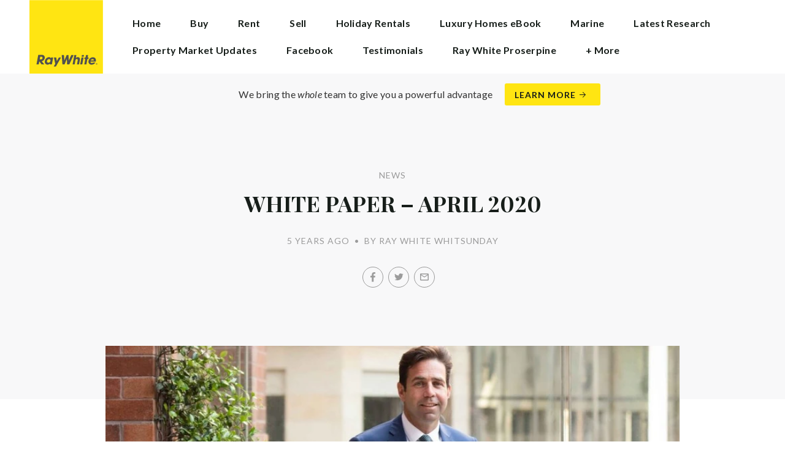

--- FILE ---
content_type: text/html; charset=utf-8
request_url: https://raywhitewhitsunday.com.au/news/white-paper-april-2020
body_size: 81865
content:
<!doctype html><html lang="en" class="no_js"><head prefix="og: http://ogp.me/ns# fb: http://ogp.me/ns/fb# place: http://ogp.me/ns/place# profile: http://ogp.me/ns/profile# business: http://ogp.me/ns/business#"><script>dataLayer = [{"analyticsTrackingId":"UA-9033962-23","ga4MeasurementId":"G-9SR22ST25X","enableCampaigntrack":false,"fbPixelIds":["359297354695504"],"subTypeCode":"RWR","countryCode":"AU","zoneCode":"QLD"}];</script><script>(function(w,d,s,l,i){w[l]=w[l]||[];w[l].push({'gtm.start':
new Date().getTime(),event:'gtm.js'});var f=d.getElementsByTagName(s)[0],
j=d.createElement(s),dl=l!='dataLayer'?'&l='+l:'';j.async=true;j.src=
'https://www.googletagmanager.com/gtm.js?id='+i+dl;f.parentNode.insertBefore(j,f);
})(window,document,'script','dataLayer','GTM-T6DNFV');</script><title data-react-helmet="true">WHITE PAPER – APRIL 2020 - News - Ray White Whitsunday</title><meta data-react-helmet="true" charSet="utf-8"/><meta data-react-helmet="true" name="viewport" content="width=device-width, initial-scale=1.0"/><meta data-react-helmet="true" name="mobile-web-app-capable" content="yes"/><meta data-react-helmet="true" property="og:site_name" content="Ray White Whitsunday"/><meta data-react-helmet="true" name="description" content="APRIL 2020 will likely go down in the history books as the peak of the COVID-19 pandemic. A month in which New Zealand was in lockdown for nearly all of the…"/><meta data-react-helmet="true" name="twitter:card" content="summary_large_image"/><meta data-react-helmet="true" name="twitter:site" content="@RayWhiteGroup"/><meta data-react-helmet="true" name="twitter:title" content="WHITE PAPER – APRIL 2020"/><meta data-react-helmet="true" name="twitter:description" content="APRIL 2020 will likely go down in the history books as the peak of the COVID-19 pandemic. A month in which New Zealand was in lockdown for nearly all of the month without permission to trade…"/><meta data-react-helmet="true" name="twitter:image" content="https://cdn6.ep.dynamics.net/s3/rw-media/residential-offices/wp-content/blogs.dir/sites/331/2020/05/28125615/dan.jpg?maxwidth=1280"/><meta data-react-helmet="true" property="og:type" content="article"/><meta data-react-helmet="true" property="og:url" content="https://raywhitewhitsunday.com.au/news/white-paper-april-2020"/><meta data-react-helmet="true" property="og:title" content="WHITE PAPER – APRIL 2020"/><meta data-react-helmet="true" property="og:description" content="APRIL 2020 will likely go down in the history books as the peak of the COVID-19 pandemic. A month in which New Zealand was in lockdown for nearly all of the month without permission to trade. Australia restrictions were less onerous, yet our members had to overcome customers’ perception … Read more"/><meta data-react-helmet="true" property="og:image" content="https://cdn6.ep.dynamics.net/s3/rw-media/residential-offices/wp-content/blogs.dir/sites/331/2020/05/28125615/dan.jpg?bgcolor=595959&amp;height=630&amp;mode=crop&amp;quality=90&amp;scale=both&amp;width=1200&amp;_ext=.jpg"/><meta data-react-helmet="true" property="og:image:width" content="1200"/><meta data-react-helmet="true" property="og:image:height" content="630"/><meta data-react-helmet="true" property="article:modified_time" content="2020-05-28T12:56:30"/><meta data-react-helmet="true" property="article:published_time" content="2021-05-18T11:28:37"/><meta data-react-helmet="true" property="article:section" content="News"/><link rel="preload" href="https://cdn5.ep.dynamics.net/__resources/css/956180011800a315f3c4.css" as="style"/><link rel="preload" href="https://cdn5.ep.dynamics.net/__resources/js/956180011800a315f3c4.js" as="script"/><link rel="preload" href="https://cdn5.ep.dynamics.net/__resources/css/91236b8b285a1fa26b5f.css" as="style"/><link rel="preload" href="https://cdn5.ep.dynamics.net/__resources/js/91236b8b285a1fa26b5f.js" as="script"/><link rel="preconnect" href="https://fonts.gstatic.com" crossorigin="anonymous"/><link rel="preconnect" href="https://cdn6.ep.dynamics.net"/><link rel="preconnect" href="https://cdn5.ep.dynamics.net"/><link rel="dns-prefetch" href="//fonts.gstatic.com"/><link rel="dns-prefetch" href="//cdn6.ep.dynamics.net"/><link rel="dns-prefetch" href="//cdn5.ep.dynamics.net"/><link rel="preload" href="https://fonts.googleapis.com/css?family=Lato:400,400i,700|Playfair+Display:700" as="style"/><link rel="preconnect" href="https://fonts.googleapis.com"/><link rel="dns-prefetch" href="//fonts.googleapis.com"/><link rel="preconnect" href="https://whitsunday.rwoffice1.com"/><link rel="dns-prefetch" href="//whitsunday.rwoffice1.com"/><script data-react-helmet="true" type="application/ld+json">{
  "@context": "https://schema.org",
  "@type": "NewsArticle",
  "headline": "WHITE PAPER – APRIL 2020",
  "articleBody": "APRIL 2020 will likely go down in the history books as the peak of the COVID-19 pandemic. A month in which New Zealand was in lockdown for nearly all of the month without permission to trade. Australia restrictions were less onerous, yet our members had to overcome customers’ perception that our industry was in fact closed and explain that we had adapted to new safe ways of operators. It was another month in which the resilience of our markets shone through yet again. Our own settlements were only down less than five per cent year on year, at $3.37 billion. There was no reluctance on the part of the our buyer customers to settle the transactions that they entered into prior to the current challenges. NSW/ ACT, WA and SA/NT all had a very strong April in regards to settlements. The media headlines last weekend screamed that settlements were ‘assumed’ to down by 40 per cent are clearly highly way off the mark and not based on any fact at all. Our numbers speak for themselves. It was also another month that underscored the resilience of our members, and their commitment to create business opportunities and great solutions for our customers. Our headline trading result came in at $2.54 billion in April, which was down 22 per cent year on year. This is an incredible result. Let us remind ourselves again that NZ was in lockdown and there was severe restrictions in Australia, yet we were only down by 22%. Many industries like travel, tourism, hospitality, retail and car sales reported trading falls of between 60-100 per cent in April. We are incredibly grateful for the industry we are in – we keep saying that we wouldn’t swap it for any other. What was most satisfying about our April figures was knowing that none of us could have done anything more during the month to influence the outcome. So are enormously proud of the results, knowing that they give us confidence for the months ahead. Within hours of the Prime Minister standing up in late March and declaring “no auctions” we held our first online auction. Our digital, auction, marketing and media teams all worked together to demonstrate a lightning fast pivot, resulting in 386 auctions in the month of April alone. We cleared 40 per cent on auction day with over six average registered bidders on each auction. The top sale under the hammer was of a cattle station in New England, Oakholme, sold by Rural NSW director Andrew Starr and Lachlan Cullen for $4.8 million under the hammer, some $1.3 million better than the highest offer pre auction prior. April 2020 was definitely a month for the true believers of the auction method. However, we do have a lot of work to do to communicate to our vendors that we can create competition for them and deliver great outcomes in the current environment. And that waiting for the market to return to peak activity has risk associated with that decision. All eyes are on our listing numbers at present. Listing numbers have been gradually declining, even as sales figures remain strong. We have seen good buyer enquiry and registered bidder numbers at auctions are as high as anytime over the past 12 months. The Reserve Bank also left its official interest rate unchanged at 0.25 per cent at its meeting this week, which essentially means that interest rates cannot get lower. While there are potentially future risks to the economy in regards to employment and migration, we can confidently express to our customers that now represents an opportunistic time to market property for sale with very low supply and high demand. Until next month, I’m Dan White.",
  "articleSection": "News",
  "url": "https://raywhitewhitsunday.com.au/news/white-paper-april-2020",
  "image": "https://cdn6.ep.dynamics.net/s3/rw-media/residential-offices/wp-content/blogs.dir/sites/331/2020/05/28125615/dan.jpg?maxwidth=1280",
  "datePublished": "2020-05-28T12:56:30",
  "dateModified": "2021-05-18T11:28:37"
}</script><link href="https://cdn5.ep.dynamics.net/__resources/css/956180011800a315f3c4.css" rel="stylesheet" type="text/css"/><link href="https://cdn5.ep.dynamics.net/__resources/css/91236b8b285a1fa26b5f.css" rel="stylesheet" type="text/css"/><link href="https://fonts.googleapis.com/css?family=Lato:400,400i,700|Playfair+Display:700" rel="stylesheet"/><link rel="apple-touch-icon" sizes="180x180" href="https://www.raywhite.com/apple-touch-icon.png"/><link rel="icon" type="image/png" sizes="32x32" href="https://www.raywhite.com/favicon-32x32.png"/><link rel="icon" type="image/png" sizes="16x16" href="https://www.raywhite.com/favicon-16x16.png"/></head><body class="theme_residential"><noscript><iframe title="Tag Manager" src="//www.googletagmanager.com/ns.html?id=GTM-T6DNFV" height="0" width="0" style="display:none;visibility:hidden"></iframe></noscript><script async="">window.document.body.parentElement.classList.remove("no_js");</script><script async="">
                (function () {
                  var primary = "raywhitewhitsunday.com.au";
                  if (window.location.hostname === primary) return;
                  window.location.hostname = primary;
                })();
              </script><div id="app"><div class="wrapper" data-reactroot=""><header class="main_header with_banner"><div class="header_logo_wrap"><span class="menu_toggle hide_charlie">Menu</span><nav class="mini_nav show_charlie"><ul><li><a href="/">Home</a></li></ul></nav><a class="logo" href="/"><span>Ray White Whitsunday</span></a><span class="onlyprint printlogo"><svg xmlns="http://www.w3.org/2000/svg" width="120" height="120" viewBox="0 0 120 120"><g fill="none"><polygon fill="#FFE512" points=".034 120 119.826 120 119.826 .174 .034 .174"></polygon><path fill="#52524F" d="M48.388169,93.6259155 C48.388169,93.6259155 48.0478873,93.6259155 47.8822535,93.9233803 L44.9132394,99.2535211 C44.9132394,99.2535211 44.7476056,99.5509859 44.6833803,99.2169014 L43.675493,93.96 C43.675493,93.96 43.6112676,93.6259155 43.2709859,93.6259155 L40.3030986,93.6259155 C40.3030986,93.6259155 39.9628169,93.6259155 40.0304225,93.9594366 L42.0247887,103.828169 C42.0247887,103.828169 42.091831,104.16169 41.9239437,104.457465 L39.748169,108.290704 C39.748169,108.290704 39.5797183,108.586479 39.92,108.586479 L42.7307042,108.586479 C42.7307042,108.586479 43.0709859,108.586479 43.24,108.290704 L51.4298592,93.9216901 C51.4298592,93.9216901 51.5983099,93.6259155 51.2580282,93.6259155 L48.388169,93.6259155 L48.388169,93.6259155 Z M53.0073239,89.8140845 C53.0073239,89.8140845 52.6670423,89.8140845 52.691831,90.1532394 L53.7509859,104.716056 C53.7509859,104.716056 53.7757746,105.055211 54.1160563,105.055211 L56.9588732,105.055211 C56.9588732,105.055211 57.2991549,105.055211 57.4270423,104.739718 L60.9070423,96.1425352 C60.9070423,96.1425352 61.0343662,95.8270423 61.0461972,96.1673239 L61.3430986,104.71493 C61.3430986,104.71493 61.3549296,105.055211 61.6952113,105.055211 L64.6574648,105.055211 C64.6574648,105.055211 64.9983099,105.055211 65.1408451,104.746479 L71.9042254,90.1228169 C71.9042254,90.1228169 72.0473239,89.8140845 71.7070423,89.8140845 L68.6022535,89.8140845 C68.6022535,89.8140845 68.2619718,89.8140845 68.1183099,90.1222535 L64.2985915,98.3138028 C64.2985915,98.3138028 64.1549296,98.6219718 64.136338,98.2822535 L63.6901408,90.1538028 C63.6901408,90.1538028 63.6715493,89.8140845 63.3312676,89.8140845 L61.0292958,89.8140845 C61.0292958,89.8140845 60.6884507,89.8140845 60.555493,90.1273239 L57.0704225,98.3087324 C57.0704225,98.3087324 56.9369014,98.6219718 56.9115493,98.2828169 L56.3138028,90.1532394 C56.3138028,90.1532394 56.2884507,89.8140845 55.948169,89.8140845 L53.0073239,89.8140845 L53.0073239,89.8140845 Z M70.383662,104.720563 C70.383662,104.720563 70.3216901,105.055211 70.6619718,105.055211 L73.404507,105.055211 C73.404507,105.055211 73.7453521,105.055211 73.8067606,104.720563 L74.9171831,98.7138028 C75.0214085,98.1571831 75.3746479,96.1966197 77.2895775,96.1966197 C79.1233803,96.1966197 78.7459155,98.2811268 78.6467606,98.8338028 L77.5543662,104.720563 C77.5543662,104.720563 77.491831,105.055211 77.8326761,105.055211 L80.571831,105.055211 C80.571831,105.055211 80.9126761,105.055211 80.9746479,104.720563 L82.0957746,98.6726761 C82.4760563,96.6326761 82.5594366,95.6253521 81.8,94.4912676 C81.2394366,93.6259155 80.0157746,93.2343662 78.924507,93.2343662 C77.703662,93.2343662 76.4783099,93.6478873 75.7126761,94.6777465 L75.6901408,94.6777465 C75.6901408,94.6777465 75.668169,94.6777465 75.7301408,94.3430986 L76.5087324,90.1487324 C76.5087324,90.1487324 76.5707042,89.8140845 76.2304225,89.8140845 L73.4912676,89.8140845 C73.4912676,89.8140845 73.1509859,89.8140845 73.0890141,90.1487324 L70.383662,104.720563 L70.383662,104.720563 Z M88.1825352,94.0101408 C88.1825352,94.0101408 88.244507,93.675493 87.9042254,93.675493 L85.1667606,93.675493 C85.1667606,93.675493 84.8264789,93.675493 84.7639437,94.0101408 L82.7684507,104.774648 C82.7684507,104.774648 82.7064789,105.109296 83.0467606,105.109296 L85.7847887,105.109296 C85.7847887,105.109296 86.1256338,105.109296 86.1876056,104.774648 L88.1825352,94.0101408 L88.1825352,94.0101408 Z M88.8884507,90.1994366 C88.8884507,90.1994366 88.9504225,89.8647887 88.6095775,89.8647887 L85.8738028,89.8647887 C85.8738028,89.8647887 85.5335211,89.8647887 85.4715493,90.1994366 L85.1149296,92.1256338 C85.1149296,92.1256338 85.0529577,92.4602817 85.3932394,92.4602817 L88.1295775,92.4602817 C88.1295775,92.4602817 88.4698592,92.4602817 88.531831,92.1256338 L88.8884507,90.1994366 L88.8884507,90.1994366 Z M95.6095775,90.1994366 C95.6095775,90.1994366 95.6715493,89.8647887 95.3312676,89.8647887 L92.5921127,89.8647887 C92.5921127,89.8647887 92.251831,89.8647887 92.1898592,90.1994366 L91.5430986,93.675493 L90.195493,93.675493 C90.195493,93.675493 89.8546479,93.675493 89.7926761,94.0101408 L89.3740845,96.2726761 L90.7211268,96.2726761 C90.7211268,96.2726761 91.0614085,96.2726761 90.9994366,96.6073239 L89.4873239,104.774648 C89.4873239,104.774648 89.4253521,105.109296 89.7656338,105.109296 L92.503662,105.109296 C92.503662,105.109296 92.844507,105.109296 92.9064789,104.774648 L94.4822535,96.2726761 L95.7915493,96.2726761 C95.7915493,96.2726761 96.131831,96.2726761 96.1938028,95.9380282 L96.6101408,93.675493 L95.3064789,93.675493 C95.3064789,93.675493 94.9656338,93.675493 95.0276056,93.3408451 L95.6095775,90.1994366 L95.6095775,90.1994366 Z M28.5740845,99.3740845 C28.8135211,98.0760563 29.983662,96.4270423 31.9425352,96.4270423 C33.8794366,96.4270423 34.5408451,97.9492958 34.2884507,99.3329577 C34.08,100.444507 33.0264789,102.258028 30.8822535,102.258028 C28.8197183,102.258028 28.3752113,100.444507 28.5740845,99.3740845 L28.5740845,99.3740845 Z M38.7014085,93.9605634 C38.7014085,93.9605634 38.7633803,93.6259155 38.4230986,93.6259155 L35.3430986,93.6259155 L35.0146479,95.0816901 C34.731831,94.3808451 33.9143662,93.2343662 32.0383099,93.2343662 C28.9904225,93.2343662 25.8557746,95.5808451 25.1611268,99.3329577 C24.5532394,102.607887 26.1487324,105.450141 29.7752113,105.450141 C31.1126761,105.450141 32.5560563,104.575211 33.3374648,103.464225 L33.1008451,104.721127 C33.1008451,104.721127 33.0377465,105.055211 33.3780282,105.055211 L36.303662,105.055211 C36.303662,105.055211 36.644507,105.055211 36.7064789,104.720563 L38.7014085,93.9605634 L38.7014085,93.9605634 Z M99.9092958,98.404507 C100.180845,97.7256338 101.097465,96.4495775 102.867042,96.4495775 C104.64,96.4495775 105.080563,97.7256338 105.091831,98.0647887 C105.091831,98.0647887 105.103662,98.404507 104.76338,98.404507 L99.9092958,98.404507 Z M103.874366,101.88169 C103.288451,102.478873 102.814085,102.670423 101.764507,102.670423 C100.427042,102.670423 99.4135211,101.982535 99.4591549,100.624789 L107.688451,100.624789 C107.688451,100.624789 108.028732,100.624789 108.07493,100.490141 C108.120563,100.356056 108.224789,99.9802817 108.308732,99.5290141 C108.950986,96.0450704 106.899718,93.3577465 103.414648,93.3577465 C99.9357746,93.3577465 96.8884507,96.228169 96.2980282,99.4247887 C95.6647887,102.823099 97.9543662,105.478873 101.232113,105.478873 C102.401127,105.478873 103.599437,105.317746 104.67493,104.635493 C105.766197,103.978592 106.882817,103.157183 107.492958,102.170704 C107.492958,102.170704 107.672113,101.88169 107.331831,101.88169 L103.874366,101.88169 L103.874366,101.88169 Z M17.5932394,92.4259155 L19.0152113,92.4259155 C20.9228169,92.4952113 21.623662,93.468169 21.3684507,94.8484507 C21.2315493,95.5904225 20.6230986,96.8980282 18.1211268,96.8377465 L17.0828169,96.8377465 C17.0828169,96.8377465 16.7425352,96.8377465 16.8073239,96.503662 L17.5932394,92.4259155 L17.5932394,92.4259155 Z M11.5419718,104.720563 C11.5419718,104.720563 11.4794366,105.055211 11.8202817,105.055211 L14.8659155,105.055211 C14.8659155,105.055211 15.2061972,105.055211 15.268169,104.720563 L16.1205634,100.134648 L16.1397183,100.134648 C16.1397183,100.134648 16.1583099,100.134648 16.3611268,100.408451 L19.6005634,104.781972 C19.6005634,104.781972 19.8028169,105.055211 20.1430986,105.055211 L23.9109859,105.055211 C23.9109859,105.055211 24.2512676,105.055211 24.0366197,104.790986 L20.2591549,100.134085 C20.2591549,100.134085 20.044507,99.8698592 20.3814085,99.8214085 C22.9042254,99.4591549 24.6304225,96.7870423 24.9543662,95.0343662 C25.244507,93.468169 25.0140845,92.1194366 23.8833803,90.8878873 C22.5915493,89.4884507 21.4,89.5076056 19.1785915,89.583662 L14.6991549,89.583662 C14.6991549,89.583662 14.3588732,89.583662 14.2969014,89.9183099 L11.5419718,104.720563 L11.5419718,104.720563 Z M109.305352,104.251831 L109.547606,104.251831 C109.752113,104.251831 109.939718,104.241127 109.939718,104.006197 C109.939718,103.808451 109.769014,103.777465 109.612394,103.777465 L109.305352,103.777465 L109.305352,104.251831 L109.305352,104.251831 Z M109.073239,103.589859 L109.649577,103.589859 C110.004507,103.589859 110.171268,103.729577 110.171268,104.016901 C110.171268,104.285634 110.000563,104.39831 109.779718,104.421972 L110.20507,105.08 L109.95662,105.08 L109.550423,104.438873 L109.305352,104.438873 L109.305352,105.08 L109.073239,105.08 L109.073239,103.589859 L109.073239,103.589859 Z M109.571268,105.424225 C110.161127,105.424225 110.618028,104.953803 110.618028,104.330141 C110.618028,103.72 110.161127,103.249014 109.571268,103.249014 C108.974085,103.249014 108.517183,103.72 108.517183,104.330141 C108.517183,104.953803 108.974085,105.424225 109.571268,105.424225 Z M109.571268,103.061408 C110.267042,103.061408 110.850141,103.610141 110.850141,104.330141 C110.853014,104.67045 110.71929,104.997695 110.478911,105.238603 C110.238533,105.479511 109.911582,105.613955 109.571268,105.611831 C109.230063,105.614854 108.901899,105.480917 108.660251,105.240011 C108.418603,104.999104 108.283659,104.671353 108.285634,104.330141 C108.285634,103.610141 108.872113,103.061408 109.571268,103.061408 L109.571268,103.061408 Z"></path></g></svg></span></div><div class="beyondthebricks">We bring the <i>whole</i> team to give you a powerful advantage<br class="hide_bravo"/> <a class="btn brand_btn" href="https://www.raywhite.com/we-bring-the-whole-team?orgId=1720&amp;utm_campaign=no33_the_movie&amp;utm_content=Top%20Banner&amp;utm_medium=referral&amp;utm_source=RW%20Office%20Site" target="_blank" rel="noopener" data-ev-on="click" data-ev-category="Ray White Now" data-ev-action="Click" data-ev-label="Learn More"><span class="anchor mini" data-ev-on="click" data-ev-category="Ray White Now" data-ev-action="Click" data-ev-label="Learn More">Learn More</span></a></div><div><div class="menu_wrap" tabindex="0"><div class="menu"><div class="menu_header"><span class="menu_close">Close</span><a class="logo" href="/"></a><span class="menu_title">Whitsunday</span></div><div class="loader"><span class="sr_only">Loading...</span></div><div class="menu_footer"><span class="btn invisible_light no_arrow">Contact Us</span></div></div></div></div></header><div class="sgl_news white_paper_april_2020_pg"><div class="pg_header sgl_news_header has_feature"><div class="inner_md"><span class="mini muted preheading">News</span><h1 class="charlie centered_text">WHITE PAPER – APRIL 2020</h1><div class="sgl_news_meta mini muted"><time>5 years ago</time><span class="sgl_news_meta_bull">•</span><span class="sgl_news_author">By Ray White Whitsunday</span></div><div class="sgl_news_share primary centered_text show_charlie"><ul class="social circle addthis_auto"><li class="social_facebook"><a class="anchor addthis_button_facebook" href="https://facebook.com/sharer/sharer.php?u=https%3A%2F%2Fraywhitewhitsunday.com.au%2Fnews%2Fwhite-paper-april-2020" data-ev-on="click" data-ev-category="Outbound" data-ev-action="Share" data-ev-label="Facebook" rel="nofollow noopener noreferrer" target="_blank"><span>Facebook</span></a><span class="muted">/</span></li><li class="social_twitter"><a class="anchor addthis_button_twitter" href="https://twitter.com/intent/tweet/?url=https%3A%2F%2Fraywhitewhitsunday.com.au%2Fnews%2Fwhite-paper-april-2020" data-ev-on="click" data-ev-category="Outbound" data-ev-action="Share" data-ev-label="Twitter" rel="nofollow noopener noreferrer" target="_blank"><span>Twitter</span></a><span class="muted">/</span></li><li class="social_mail"><a class="anchor addthis_button_email" href="mailto:?body=https%3A%2F%2Fraywhitewhitsunday.com.au%2Fnews%2Fwhite-paper-april-2020" data-ev-on="click" data-ev-category="Outbound" data-ev-action="Share" data-ev-label="Email"><span>Email</span></a></li></ul></div></div></div><div class="inner_md"><div class="sgl_news_feature"><div class="responsive_image_wrapper_wrapper" style="max-width:990px"><div class="responsive_image_wrapper" style="padding-bottom:50.556117%;background-color:#EFEFEF" id="000000"><picture><source srcSet="https://cdn6.ep.dynamics.net/s3/rw-media/residential-offices/wp-content/blogs.dir/sites/331/2020/05/28125615/dan.jpg?height=190&amp;maxheight=2841&amp;maxwidth=2841&amp;quality=90&amp;scale=both&amp;width=375&amp;format=webp 375w, https://cdn6.ep.dynamics.net/s3/rw-media/residential-offices/wp-content/blogs.dir/sites/331/2020/05/28125615/dan.jpg?height=197&amp;maxheight=2841&amp;maxwidth=2841&amp;quality=90&amp;scale=both&amp;width=390&amp;format=webp 390w, https://cdn6.ep.dynamics.net/s3/rw-media/residential-offices/wp-content/blogs.dir/sites/331/2020/05/28125615/dan.jpg?height=209&amp;maxheight=2841&amp;maxwidth=2841&amp;quality=90&amp;scale=both&amp;width=414&amp;format=webp 414w, https://cdn6.ep.dynamics.net/s3/rw-media/residential-offices/wp-content/blogs.dir/sites/331/2020/05/28125615/dan.jpg?height=217&amp;maxheight=2841&amp;maxwidth=2841&amp;quality=90&amp;scale=both&amp;width=430&amp;format=webp 430w, https://cdn6.ep.dynamics.net/s3/rw-media/residential-offices/wp-content/blogs.dir/sites/331/2020/05/28125615/dan.jpg?height=379&amp;maxheight=2841&amp;maxwidth=2841&amp;quality=90&amp;scale=both&amp;width=750&amp;format=webp 750w, https://cdn6.ep.dynamics.net/s3/rw-media/residential-offices/wp-content/blogs.dir/sites/331/2020/05/28125615/dan.jpg?height=394&amp;maxheight=2841&amp;maxwidth=2841&amp;quality=90&amp;scale=both&amp;width=780&amp;format=webp 780w, https://cdn6.ep.dynamics.net/s3/rw-media/residential-offices/wp-content/blogs.dir/sites/331/2020/05/28125615/dan.jpg?height=418&amp;maxheight=2841&amp;maxwidth=2841&amp;quality=90&amp;scale=both&amp;width=828&amp;format=webp 828w, https://cdn6.ep.dynamics.net/s3/rw-media/residential-offices/wp-content/blogs.dir/sites/331/2020/05/28125615/dan.jpg?height=435&amp;maxheight=2841&amp;maxwidth=2841&amp;quality=90&amp;scale=both&amp;width=860&amp;format=webp 860w" sizes="(min-width: 989px) 989px, 100vw" type="image/webp" media="(min-width: 1px)"/><noscript><img class="image_deferred image_fadein" src="https://cdn6.ep.dynamics.net/s3/rw-media/residential-offices/wp-content/blogs.dir/sites/331/2020/05/28125615/dan.jpg?maxheight=2841&amp;maxwidth=2841&amp;quality=90&amp;scale=both&amp;width=750&amp;format=jpg" srcSet="https://cdn6.ep.dynamics.net/s3/rw-media/residential-offices/wp-content/blogs.dir/sites/331/2020/05/28125615/dan.jpg?height=190&amp;maxheight=2841&amp;maxwidth=2841&amp;quality=90&amp;scale=both&amp;width=375&amp;format=jpg 375w, https://cdn6.ep.dynamics.net/s3/rw-media/residential-offices/wp-content/blogs.dir/sites/331/2020/05/28125615/dan.jpg?height=197&amp;maxheight=2841&amp;maxwidth=2841&amp;quality=90&amp;scale=both&amp;width=390&amp;format=jpg 390w, https://cdn6.ep.dynamics.net/s3/rw-media/residential-offices/wp-content/blogs.dir/sites/331/2020/05/28125615/dan.jpg?height=209&amp;maxheight=2841&amp;maxwidth=2841&amp;quality=90&amp;scale=both&amp;width=414&amp;format=jpg 414w, https://cdn6.ep.dynamics.net/s3/rw-media/residential-offices/wp-content/blogs.dir/sites/331/2020/05/28125615/dan.jpg?height=217&amp;maxheight=2841&amp;maxwidth=2841&amp;quality=90&amp;scale=both&amp;width=430&amp;format=jpg 430w, https://cdn6.ep.dynamics.net/s3/rw-media/residential-offices/wp-content/blogs.dir/sites/331/2020/05/28125615/dan.jpg?height=379&amp;maxheight=2841&amp;maxwidth=2841&amp;quality=90&amp;scale=both&amp;width=750&amp;format=jpg 750w, https://cdn6.ep.dynamics.net/s3/rw-media/residential-offices/wp-content/blogs.dir/sites/331/2020/05/28125615/dan.jpg?height=394&amp;maxheight=2841&amp;maxwidth=2841&amp;quality=90&amp;scale=both&amp;width=780&amp;format=jpg 780w, https://cdn6.ep.dynamics.net/s3/rw-media/residential-offices/wp-content/blogs.dir/sites/331/2020/05/28125615/dan.jpg?height=418&amp;maxheight=2841&amp;maxwidth=2841&amp;quality=90&amp;scale=both&amp;width=828&amp;format=jpg 828w, https://cdn6.ep.dynamics.net/s3/rw-media/residential-offices/wp-content/blogs.dir/sites/331/2020/05/28125615/dan.jpg?height=435&amp;maxheight=2841&amp;maxwidth=2841&amp;quality=90&amp;scale=both&amp;width=860&amp;format=jpg 860w" sizes="(min-width: 989px) 989px, 100vw" alt="" role="presentation"/></noscript></picture></div></div></div></div><div class="inner_md sgl_news_content_wrap"><div class="sgl_news_content"><p>APRIL 2020 will likely go down in the history books as the peak of the COVID-19 pandemic.&nbsp; A month in which New Zealand was in lockdown for nearly all of the month without permission to trade. &nbsp; Australia restrictions were less onerous, yet our members had to overcome customers’ perception that our industry was in fact closed and explain that we had adapted to new safe ways of operators.</p><p>It was another month in which the resilience of our markets shone through yet again.&nbsp; Our own settlements were only down less than five per cent year on year, at $3.37 billion.&nbsp; There was no reluctance on the part of the our buyer customers to settle the transactions that they entered into prior to the current challenges. &nbsp; NSW/ ACT, WA and SA/NT all had a very strong April in regards to settlements. The media headlines last weekend screamed that settlements were ‘assumed’ to down by 40 per cent are clearly highly way off the mark and not based on any fact at all.&nbsp; Our numbers speak for themselves.</p><p><a href="https://rw-media.s3.amazonaws.com/raywhitecom/wp-content/uploads/2020/05/13081038/RW_WhiteReportGraphics_Instagram01_April2020-1.jpg" target="_blank" rel="noopener noreferrer"><img class="alignleft" src="https://cdn1.ep.dynamics.net/s3/rw-media/raywhitecom/wp-content/uploads/2020/05/13081038/RW_WhiteReportGraphics_Instagram01_April2020-1-300x300.jpg?format=jpg&amp;quality=90&amp;scale=down&amp;width=300" srcset="https://cdn1.ep.dynamics.net/s3/rw-media/raywhitecom/wp-content/uploads/2020/05/13081038/RW_WhiteReportGraphics_Instagram01_April2020-1-300x300.jpg?format=jpg&amp;quality=90&amp;scale=down&amp;width=300 300w" sizes="(min-width: 300px) 300px, 100vw"></a></p><p>It was also another month that underscored the resilience of our members, and their commitment to create business opportunities and great solutions for our customers.&nbsp; Our headline trading result came in at $2.54 billion in April, which was down 22 per cent year on year.</p><p>This is an incredible result.&nbsp; Let us remind ourselves again that NZ was in lockdown and there was severe restrictions in Australia, yet we were only down by 22%.&nbsp; Many industries like travel, tourism, hospitality, retail and car sales reported trading falls of between 60-100 per cent in April.&nbsp; We are incredibly grateful for the industry we are in – we keep saying that we wouldn’t swap it for any other.</p><p>What was most satisfying about our April figures was knowing that none of us could have done anything more during the month to influence the outcome.&nbsp; So are enormously proud of the results, knowing that they give us confidence for the months ahead.</p><p>Within hours of the Prime Minister standing up in late March and declaring “no auctions” we held our first online auction. Our digital, auction, marketing and media teams all worked together to demonstrate a lightning fast pivot, resulting in 386 auctions in the month of April alone.&nbsp; We cleared 40 per cent on auction day with over six average registered bidders on each auction.&nbsp; The top sale under the hammer was of a cattle station in New England, Oakholme, sold by Rural NSW director Andrew Starr and Lachlan Cullen for $4.8 million under the hammer, some $1.3 million better than the highest offer pre auction prior. &nbsp; April 2020 was definitely a month for the true believers of the auction method.</p><p>However, we do have a lot of work to do to communicate to our vendors that we can create competition for them and deliver great outcomes in the current environment.&nbsp; And that waiting for the market to return to peak activity has risk associated with that decision.</p><p>All eyes are on our listing numbers at present. &nbsp; Listing numbers have been gradually declining, even as sales figures remain strong.&nbsp; We have seen good buyer enquiry and registered bidder numbers at auctions are as high as anytime over the past 12 months.&nbsp; The Reserve Bank also left its official interest rate unchanged at 0.25 per cent at its meeting this week, which essentially means that interest rates cannot get lower.&nbsp; While there are potentially future risks to the economy in regards to employment and migration, we can confidently express to our customers that now represents an opportunistic time to market property for sale with very low supply and high demand.</p><p>Until next month, I’m Dan White.</p></div></div><div class="sgl_news_share secondary centered_text"><strong>Share:</strong><ul class="social circle addthis_auto"><li class="social_facebook"><a class="anchor addthis_button_facebook" href="https://facebook.com/sharer/sharer.php?u=https%3A%2F%2Fraywhitewhitsunday.com.au%2Fnews%2Fwhite-paper-april-2020" data-ev-on="click" data-ev-category="Outbound" data-ev-action="Share" data-ev-label="Facebook" rel="nofollow noopener noreferrer" target="_blank"><span>Facebook</span></a><span class="muted">/</span></li><li class="social_twitter"><a class="anchor addthis_button_twitter" href="https://twitter.com/intent/tweet/?url=https%3A%2F%2Fraywhitewhitsunday.com.au%2Fnews%2Fwhite-paper-april-2020" data-ev-on="click" data-ev-category="Outbound" data-ev-action="Share" data-ev-label="Twitter" rel="nofollow noopener noreferrer" target="_blank"><span>Twitter</span></a><span class="muted">/</span></li><li class="social_mail"><a class="anchor addthis_button_email" href="mailto:?body=https%3A%2F%2Fraywhitewhitsunday.com.au%2Fnews%2Fwhite-paper-april-2020" data-ev-on="click" data-ev-category="Outbound" data-ev-action="Share" data-ev-label="Email"><span>Email</span></a></li></ul></div><section class="dark_bg centered_text sgl_news_latest"><span class="muted mini preheading">Up to Date</span><h2 class="charlie">Latest News</h2><div class="home_content_wrap"><div class="sgl_news_latest_list_wrap"><ul class="inner_lg"><li class="content_post_item"><article class="content_post"><header class="content_post_item_intro"><div class="content_post_meta mini muted"><time>2 days ago</time><span class="content_post_meta_bull">•</span><span class="content_post_author">By Ray White Whitsunday</span></div><a href="/news/record-month-signals-whitsundays-global-rise"><h3 class="delta">Record Month Signals Whitsundays’ Global Rise</h3></a><div class="content_post_intro"><p class="content_post_intro_text">Whitsunday Coast Airport has recorded the highest monthly passenger numbers in its history, marking a significant milestone in the region&rsquo;s growth and signalling that the Whitsundays has moved beyond its reputation as a seasonal getaway. Official airline figures for December confirm 53,915 passengers travelled through the airport which is a &mldr; Read more</p><p class="centered_text content_post_read_more"><a href="/news/record-month-signals-whitsundays-global-rise"><span class="anchor mini">Read Full Post</span></a></p></div></header></article></li><li class="content_post_item"><article class="content_post"><header class="content_post_item_intro"><div class="content_post_meta mini muted"><time>1 month ago</time><span class="content_post_meta_bull">•</span><span class="content_post_author">By Ray White Whitsunday</span></div><a href="/news/ray-white-now-2025-local-reports"><h3 class="delta">Ray White Now 2025 &#8211; Local Reports</h3></a><div class="content_post_intro"><p class="content_post_intro_text">Click here to view the Airlie Beach report. Click here to view the Proserpine report. Click here to view the Bowen report. Click here to view the Whitsunday report.</p><p class="centered_text content_post_read_more"><a href="/news/ray-white-now-2025-local-reports"><span class="anchor mini">Read Full Post</span></a></p></div></header></article></li></ul></div></div></section></div><footer id="footer" class="main_footer"><div class="inner_lg"><div class="footer_button_bar tbl"><div class="tbc"><a class="logo footer_logo" href="/"><span>Ray White</span></a></div><div class="tbc"><a class="btn light" data-ev-on="click" data-ev-category="Appraisal" data-ev-action="Open" data-ev-label="Site">Book a Free Appraisal</a><a class="btn invisible_light" data-ev-on="click" data-ev-category="Ask Question" data-ev-action="Open" data-ev-label="Site">Contact Us</a></div><div class="tbc footer_social"><ul class="social circle"><li class="social_facebook"><a href="https://www.facebook.com/raywhitewhitsunday" target="_blank" rel="noopener noreferrer" data-ev-on="click" data-ev-category="Outbound" data-ev-action="Follow" data-ev-label="Facebook"><span>Facebook</span></a></li><li class="social_instagram"><a href="https://www.instagram.com/ray_white_whitsunday" target="_blank" rel="noopener noreferrer" data-ev-on="click" data-ev-category="Outbound" data-ev-action="Follow" data-ev-label="Instagram"><span>Instagram</span></a></li><li class="social_youtube"><a href="https://www.youtube.com/user/rwwhitsunday1" target="_blank" rel="noopener noreferrer" data-ev-on="click" data-ev-category="Outbound" data-ev-action="Follow" data-ev-label="Youtube"><span>Youtube</span></a></li></ul></div></div><div class="footer_nav_bar tbl"><div class="tbc"><div class="footer_offices"><div class="footer_office"><a href="/about"><h4 class="foxtrot">Ray White Whitsunday</h4></a><p class="footer_office_address"><span>Shop 5</span><br/><span>Building 2B</span><br/><span>16 Paluma Road</span><br/>Cannonvale<!-- -->, QLD <!-- -->4802</p><ul class="footer_office_contact"><li class="contact_link_landline"><span><a href="tel:+61 (7) 4948 8500" data-ev-on="click" data-ev-category="Tel" data-ev-action="Call" data-ev-label="Ray White Whitsunday">+61 (7) 4948 8500</a></span></li><li class="contact_link_email"><span><a>whitsunday.qld@raywhite.com</a></span></li></ul><p class="footer_office_address postal_address"><span>PO Box 2850</span><br/>Cannonvale<!-- -->, QLD <!-- -->4802</p></div></div><div class="hide_charlie footer_office_social"><ul class="social circle"><li class="social_facebook"><a href="https://www.facebook.com/raywhitewhitsunday" target="_blank" rel="noopener noreferrer" data-ev-on="click" data-ev-category="Outbound" data-ev-action="Follow" data-ev-label="Facebook"><span>Facebook</span></a></li><li class="social_instagram"><a href="https://www.instagram.com/ray_white_whitsunday" target="_blank" rel="noopener noreferrer" data-ev-on="click" data-ev-category="Outbound" data-ev-action="Follow" data-ev-label="Instagram"><span>Instagram</span></a></li><li class="social_youtube"><a href="https://www.youtube.com/user/rwwhitsunday1" target="_blank" rel="noopener noreferrer" data-ev-on="click" data-ev-category="Outbound" data-ev-action="Follow" data-ev-label="Youtube"><span>Youtube</span></a></li></ul></div></div><div class="tbc"></div></div><div class="back_top"><a href="#app">Back to top</a></div><div class="footer_copyright_bar muted tbl"><div class="tbc"><p class="copyright">©<!-- --> <!-- -->Ray White Whitsunday<!-- -->.<!-- --> <!-- -->Based in Cannonvale.</p></div><div class="tbc"></div></div></div></footer></div></div><script>window.INITIAL_STATE = {"config":{"blogId":331,"baseDomain":"whitsunday.rwoffice1.com","primaryOrganisationId":1720,"primaryDomain":"raywhitewhitsunday.com.au","organisationIds":[1720,3208],"domains":["whitsunday.rwoffice1.com","airliebeachrealestate.com.au","raywhiteruralwhitsunday.com","raywhiteruralwhitsunday.com.au","raywhitewhitsunday.com","raywhitewhitsunday.com.au","raywhitewhitsunday.net.au","staging.raywhitewhitsunday.com.au","whitsundayqld.raywhite.com","www.whitsundayqld.raywhite.com"],"options":{"title":"Whitsunday","analyticsTrackingId":"UA-9033962-23","agents":{"hidden":[146107,21319,135838,175021,172981,160302,84383,120421,87234,141105,117678],"sort":[18331,22226,143611,51909,132899,146107,94830,128122,21319,109559,78616,49986,135838,107237,142717,54638,128481,89055,119599,181379,181747,148474,173290,36080,69809,52618,172655,107726,107410,74060,74046,126884,74061,117938,74043,74047,175021,55527,54900,59837,92829,75473,172981,160302,84383,120421,87234,141105,117678],"newAgents":"show"},"agentShowTransactions":"office","useViewingTracker":false,"useHomeLive":false,"tenancyPortalCode":"","beforeYouBidId":"","oneFormId":"","tenappId":"","tenancyTrackerSubdomain":"","showLoanMarketCalculator":false,"integrateSyndicatedNews":true,"mdPushContacts":true,"snugTeamId":"","enableRentalForms":false,"ga4MeasurementId":"G-9SR22ST25X","tenancyPortalBooking":false,"rentiAgencyCode":"","tenantOptionsUid":"","inspectRealEstate":{"account":"RWWhitsunday","rent":true,"sell":false},"brokers":{"showOnPdp":false,"showInTeam":false,"ids":[2286373]},"enableCampaigntrack":false,"showOfficeDetails":false,"showHiddenOffices":false,"rentalFormUrl":"https:\u002F\u002Frw-media.s3.amazonaws.com\u002Fresidential-offices\u002Ftenancy_application_form.pdf","header":{"listingId":1569976,"superscript":"","heading":"We’re passionate about our community and ready to chat about property!","subheading":"We are passionate about real estate and dedicated to delivering exceptional results. With 144 years of combined local experience, our sales team offers unmatched knowledge and expertise in the Whitsunday property market.","videoUrl":"https:\u002F\u002Fwww.youtube.com\u002Fwatch?v=RKAc8Vse_lY&t=3s","image":{"url":"https:\u002F\u002Frw-media.s3.amazonaws.com\u002Fresidential-offices\u002Fwp-content\u002Fblogs.dir\u002Fsites\u002F331\u002F2024\u002F12\u002F19140453\u002F5-The-Cove-11.07.2023-R-Jean-Photography-51-scaled.jpg","width":2560,"height":1705}},"office":{"blurb":"The Ray White Whitsunday salesteam is the leader in the Whitsundays, Airlie Beach, Cannonvale, Jubilee Pocket and Proserpine areas. Our experience is your benefit when selling your property. Contact us today to talk about how we can help you."},"siteFocus":"residential","siteTitle":"","menuTitle":"","defaultEmail":"","fbPixelId":"359297354695504","search":{"headers":{"default":null,"residential":null,"commercial":null,"rural":null}},"about":"\u003Cp\u003E\u003Ca href=\"https:\u002F\u002Fwhitsunday.rwoffice1.com\u002Ffiles\u002F2011\u002F11\u002FA.jpg\"\u003E\u003Cimg loading=\"lazy\" class=\"aligncenter size-large wp-image-9185\" src=\"https:\u002F\u002Fwhitsunday.rwoffice1.com\u002Ffiles\u002F2011\u002F11\u002FA-1024x684.jpg\" alt=\"\" width=\"1024\" height=\"684\" srcset=\"https:\u002F\u002Frw-media.s3.amazonaws.com\u002Fresidential-offices\u002Fwp-content\u002Fblogs.dir\u002Fsites\u002F331\u002F2011\u002F11\u002F22122405\u002FA-1024x684.jpg 1024w, https:\u002F\u002Frw-media.s3.amazonaws.com\u002Fresidential-offices\u002Fwp-content\u002Fblogs.dir\u002Fsites\u002F331\u002F2011\u002F11\u002F22122405\u002FA-300x200.jpg 300w, https:\u002F\u002Frw-media.s3.amazonaws.com\u002Fresidential-offices\u002Fwp-content\u002Fblogs.dir\u002Fsites\u002F331\u002F2011\u002F11\u002F22122405\u002FA-768x513.jpg 768w, https:\u002F\u002Frw-media.s3.amazonaws.com\u002Fresidential-offices\u002Fwp-content\u002Fblogs.dir\u002Fsites\u002F331\u002F2011\u002F11\u002F22122405\u002FA-1536x1025.jpg 1536w, https:\u002F\u002Frw-media.s3.amazonaws.com\u002Fresidential-offices\u002Fwp-content\u002Fblogs.dir\u002Fsites\u002F331\u002F2011\u002F11\u002F22122405\u002FA-310x207.jpg 310w, https:\u002F\u002Frw-media.s3.amazonaws.com\u002Fresidential-offices\u002Fwp-content\u002Fblogs.dir\u002Fsites\u002F331\u002F2011\u002F11\u002F22122405\u002FA-640x427.jpg 640w, https:\u002F\u002Frw-media.s3.amazonaws.com\u002Fresidential-offices\u002Fwp-content\u002Fblogs.dir\u002Fsites\u002F331\u002F2011\u002F11\u002F22122405\u002FA-155x103.jpg 155w, https:\u002F\u002Frw-media.s3.amazonaws.com\u002Fresidential-offices\u002Fwp-content\u002Fblogs.dir\u002Fsites\u002F331\u002F2011\u002F11\u002F22122405\u002FA.jpg 2000w\" sizes=\"(max-width: 1024px) 100vw, 1024px\" \u002F\u003E\u003C\u002Fa\u003E\u003C\u002Fp\u003E\n\u003Cp data-start=\"234\" data-end=\"546\"\u003EOperating in one of the world’s most spectacular destinations, Ray White Whitsunday is your trusted partner for all aspects of real estate. Our award-winning team specialises in residential, commercial, rural farms and properties, marine sales, property management (rentals), and luxurious holiday rentals.\u003C\u002Fp\u003E\n\u003Cp data-start=\"548\" data-end=\"952\"\u003EWith offices in the heart of Cannonvale and now at 49 Main Street, Proserpine, we service the entire Whitsundays region — from Shute Harbour, Mandalay, Airlie Beach, Cannonvale, Jubilee Pocket, and Proserpine, through lifestyle locations like Woodwark, Sugarloaf, Riordanvale, Cannon Valley, and Strathdickie, to Dingo Beach, Hydeaway Bay, and even across the Whitsunday Passage to Hamilton Island.\u003C\u002Fp\u003E\n\u003Cp data-start=\"954\" data-end=\"1182\"\u003EOur sales team boasts more than 144 years of combined experience and is recognised as the highest performing in the Whitsundays region. When you list your property with us, you can be confident your sale is a top priority.\u003C\u002Fp\u003E\n\u003Cp data-start=\"1184\" data-end=\"1394\"\u003EOur dedicated commercial and residential property management teams, along with our luxury holiday letting specialists, are ready to provide tailored advice and exceptional service for all your property needs.\u003C\u002Fp\u003E\n\u003Cp data-start=\"1396\" data-end=\"1515\"\u003EProfessionalism, strategic marketing, unmatched local knowledge, and decades of proven results are what set us apart.\u003C\u002Fp\u003E\n\u003Cp data-start=\"1517\" data-end=\"1647\"\u003EWhether you are buying, selling, or leasing, call us today on 07 4948 8500 and discover the Ray White Whitsunday difference.\u003C\u002Fp\u003E\n\u003Cp data-start=\"1517\" data-end=\"1647\"\u003ESee what our clients have to say — read our reviews on Rate My Agent \u003Ca href=\"https:\u002F\u002Fwww.ratemyagent.com.au\u002Freal-estate-agency\u002Fray-white-whitsunday-am852\u002Fsales\u002Foverview\"\u003E\u003Cspan style=\"text-decoration: underline;\"\u003E\u003Cem\u003E\u003Cstrong\u003Ehere\u003C\u002Fstrong\u003E\u003C\u002Fem\u003E\u003C\u002Fspan\u003E\u003C\u002Fa\u003E.\u003C\u002Fp\u003E\n"},"theme":"residential","displayOrganisationIds":[1720],"redirections":[{"src":"\u002Fourpeople\u002F363","isRegex":false,"target":"\u002Fabout\u002Four-team\u002F"},{"src":"\u002Farticle\u002Fcareer-opportunities","isRegex":false,"target":"\u002Fabout\u002Fcareers\u002F"},{"src":"\u002Farticle\u002Fmaps-of-area","isRegex":false,"target":"\u002Fabout\u002Fraywhite\u002F"},{"src":"\u002Farticle\u002Finteresting-links","isRegex":false,"target":"\u002Fabout\u002Fraywhite\u002F"},{"src":"\u002Farticle\u002Fmaps-of-area","isRegex":false,"target":"\u002Fabout\u002Fraywhite\u002F"},{"src":"\u002Fourpeople\u002F363","isRegex":false,"target":"\u002Fabout\u002Four-team\u002F"},{"src":"\u002Farticle\u002Fcareer-opportunities","isRegex":false,"target":"\u002Fabout\u002Fcareers\u002F"},{"src":"\u002FrequestAppraisals.aspx?RENT=TRUE&PAGEID=358","isRegex":false,"target":"\u002Frent\u002Frental-appraisal\u002F"},{"src":"\u002FrepairsForm.aspx?PAGEID=251","isRegex":false,"target":"\u002Frent\u002Frepair-request\u002F"},{"src":"\u002Fproperties.aspx?ltype=c&stype=l","isRegex":false,"target":"\u002Frent\u002Fcommercial\u002F"},{"src":"\u002Farticle\u002Ftestimonials","isRegex":false,"target":"\u002Frent\u002Ftestimonials\u002F"},{"src":"\u002FrentalForm.aspx?PAGEID=359","isRegex":false,"target":"\u002Frent\u002Frental-appraisal\u002F"},{"src":"\u002Fadvancedsearch\u002Frentals-search","isRegex":false,"target":"\u002Frent\u002Fproperty\u002F"},{"src":"\u002Fproperty\u002Frecent-sales-357","isRegex":false,"target":"\u002Fsell\u002Frecent-sales\u002F"},{"src":"\u002FrequestAppraisals.aspx?PAGEID=356","isRegex":false,"target":"\u002Fsell\u002Fproperty-appraisal\u002F"},{"src":"\u002Farticle\u002Fmarketing-strategies","isRegex":false,"target":"\u002Fsell\u002Fmarketing-strategies\u002F"},{"src":"\u002Farticle\u002Fselling-tips","isRegex":false,"target":"\u002Fsell\u002Fselling-tips\u002F"},{"src":"\u002Fproperty\u002Ffavourite-listings-238","isRegex":false,"target":"\u002Fbuy\u002Fproperty\u002F"},{"src":"\u002Fproperty\u002Fopen-homes-352","isRegex":false,"target":"\u002Fbuy\u002Fopen-for-inspection\u002F"},{"src":"\u002Farticle\u002Fauction-properties","isRegex":false,"target":"\u002Fbuy\u002Fauctions\u002F"},{"src":"\u002Ftype\u002Fresidential-property\u002Fbou\u002Fblock-of-units-for-sale","isRegex":false,"target":"\u002Fbuy\u002Fproperty\u002F"},{"src":"\u002Ftype\u002Fresidential-property\u002Fdup\u002Fduplex-for-sale","isRegex":false,"target":"\u002Fbuy\u002Fproperty\u002F"},{"src":"\u002Ftype\u002Fresidential-property\u002Finv\u002Finvestment-for-sale","isRegex":false,"target":"\u002Fbuy\u002Fproperty\u002F"},{"src":"\u002Ftype\u002Fresidential-property\u002Fth\u002Ftown-house-for-sale","isRegex":false,"target":"\u002Fbuy\u002Fproperty\u002F"},{"src":"\u002Ftype\u002Fresidential-property\u002Fvac\u002Fvacant-land-for-sale","isRegex":false,"target":"\u002Fbuy\u002Fproperty\u002F"},{"src":"\u002Ftype\u002Fresidential-property\u002Fr\u002Fhouse-for-sale","isRegex":false,"target":"\u002Fbuy\u002Fproperty\u002F"},{"src":"\u002Ftype\u002Fresidential-property\u002Fu\u002Funit-for-sale","isRegex":false,"target":"\u002Fbuy\u002Fproperty\u002F"},{"src":"\u002Fhamilton-island\u002Fproperties-for-sale-on-hamilton-island\u002F","isRegex":false,"target":"http:\u002F\u002Fraywhitewhitsunday.com.au\u002Fbuy\u002Fresidential\u002F"},{"src":"\u002Fholiday-rentals\u002Fabout\u002F","isRegex":false,"target":"http:\u002F\u002Fraywhitewhitsunday.com.au\u002Frent\u002Fholiday-rentals-2\u002F"},{"src":"\u002Fvideo\u002Fabout\u002F","isRegex":false,"target":"\u002Fvideo\u002Fvideo\u002F"},{"src":"\u002Fvideo\u002Fvideo\u002F","isRegex":false,"target":"\u002Fvideo\u002Fabout\u002F"},{"src":"\u002Fnews\u002F1794\u002F","isRegex":false,"target":"\u002Fnews\u002Fcommunity-invited-to-celebrate-australia-day\u002F"}],"rwApi":{"endpoint":"\u002Fapi\u002Fproxy\u002Fv1\u002F","key":"","useProxy":true,"publicOnly":true},"env":{"nodeEnv":"production","cdn":"https:\u002F\u002Fcdn5.ep.dynamics.net","servicePageOffices":[489]},"tenapp":{"endpoint":"https:\u002F\u002Fapp.tenapp.com.au\u002Fstart"},"loanMarket":{"aoEndpoint":"my.loanmarket.com.au"},"disableClientCache":false,"protocol":"https","baseUrl":"https:\u002F\u002Fraywhitewhitsunday.com.au","requestTime":1769116723594},"orgs":{"1720":{"id":1720,"organisationId":1720,"branchIds":[],"type":"Ray White Office","typeCode":"RWO","subType":"Residential","subTypeCode":"RWR","sam":"whitsunday.qld","name":"Whitsunday","fullName":"Ray White Whitsunday","internalFullName":"Ray White Whitsunday","primaryPhone":"+61 (7) 4948 8500","primaryPhoneLocal":"(07) 4948 8500","phone":"+61 (7) 4948 8500","phoneLocal":"(07) 4948 8500","officePhone":"+61 (7) 4948 8500","officePhoneLocal":"(07) 4948 8500","fax":"+61 (7) 4948 8588","faxLocal":"(07) 4948 8588","email":"whitsunday.qld@raywhite.com","description":"\u003Cp\u003EWe love property, and we love giving great service to our clients. We are passionate about the Whitsundays and love the lifestyle that the Whitsundays Region offers. Our team of over 40 professional staff members is dedicated to providing exceptional service and outstanding results to everyone we do business with.\u003C\u002Fp\u003E\n\n\u003Cp\u003EThe Whitsundays are set to shine; it&rsquo;s never been a better time to invest or relocate to our beautiful region. Tourism and mining are back in positive growth, and new developments and infrastructure upgrades are dotting our pristine coastline.\u003C\u002Fp\u003E\n\n\u003Cp\u003E\u003Cstrong\u003EAustralia&rsquo;s Greatest Aquatic Playground\u003C\u002Fstrong\u003E\u003C\u002Fp\u003E\n\n\u003Cp\u003EThe Whitsunday population is expected to increase in the next 3-5 years by at least 13,000 workers, meaning the dynamics of renting or purchasing a property in the Airlie Beach, Cannonvale, Jubilee Pocket, Strathdickie, Sugarloaf, Riordanvale or Shute Harbour suburbs will change forever. The vacancy rates are at an all-time low, and owning a home in the Whitsundays is an excellent investment option.\u003C\u002Fp\u003E\n\n\u003Cp\u003EThe Whitsunday Coast is surrounded by pristine national parks and has a limited supply of land available for development. Whether you are buying, selling, or renting, looking for new commercial opportunities or premises, searching for a lucrative investment, or finding the perfect home, the expert team at Ray White Whitsunday is the property specialists of this vibrant Great Barrier Reef region.\u003C\u002Fp\u003E\n\n\u003Cp\u003E&nbsp;\u003C\u002Fp\u003E\n\n\u003Cp\u003EAt Ray White Whitsunday, we have a proven record of success and an impressive portfolio of clients who are totally satisfied by our exceptional level of service and delivery of results.\u003C\u002Fp\u003E\n\n\u003Cp\u003E&bull; Our people are our asset, and we love investing back into our team through training, guidance, and support.&nbsp;\u003C\u002Fp\u003E\n\n\u003Cp\u003E&bull; Our highly renowned profile in the marketplace ensures we are the trusted first port of call for buyers.\u003C\u002Fp\u003E\n\n\u003Cp\u003E&bull; Ray White Whitsunday is locally owned, and the company employs passionate locals. We are committed to helping the community grow and prosper.\u003C\u002Fp\u003E\n\n\u003Cp\u003E\u003Cstrong\u003ELeading Edge\u003C\u002Fstrong\u003E\u003C\u002Fp\u003E\n\n\u003Cp\u003EOur prominent office position guarantees high visibility and easy access. Our professional property signboards and marketing documentation ensure a constant and widespread professional presence.\u003C\u002Fp\u003E\n\n\u003Cp\u003ERay White Whitsunday achieves exemplary sales volume and value through sheer determination and tested skill sets. We specialise in our market, with property sales from entry-level units through to multi-million dollar luxury homes and project developments. We also have commercial and industrial specialists ready for your call.\u003C\u002Fp\u003E\n\n\u003Cp\u003E\u003Cstrong\u003EProperty Management Services\u003C\u002Fstrong\u003E\u003C\u002Fp\u003E\n\n\u003Cp\u003EOur investment property management services are the most comprehensive available. We are continually recognised for providing maximum profitability and protection for investors, whilst maintaining a high level of service to tenants. Phone 07 4948 8500 and ask to be transferred to our Property Management Team Leaders.\u003C\u002Fp\u003E\n\n\u003Cp\u003EOur commercial leasing team is very experienced in the local market and can assist you with any questions that you may have. Phone 07 4948 9835 for more information.\u003C\u002Fp\u003E\n\n\u003Cp\u003EWe have a luxury holiday marketing division specialising in beautiful homes with stunning ocean views, luxurious pools and the best of what the Whitsundays has to offer. For more information, go to www.whitsundayvacations.com.au&nbsp;\u003C\u002Fp\u003E\n\n\u003Cp\u003E\u003Cstrong\u003EHow We Measure Success\u003C\u002Fstrong\u003E\u003C\u002Fp\u003E\n\n\u003Cp\u003EThe most important measure of success is client satisfaction. We measure that by the exceptionally high proportion of our business that comes from personal recommendations and the number of clients who return to us time and time again. Our survey results(NPS) show that we&nbsp;would be delighted to assist you with any of your property needs.\u003C\u002Fp\u003E\n","facebook":"https:\u002F\u002Fwww.facebook.com\u002Fraywhitewhitsunday","youtube":"https:\u002F\u002Fwww.youtube.com\u002Fuser\u002Frwwhitsunday1","instagram":"https:\u002F\u002Fwww.instagram.com\u002Fray_white_whitsunday","countryCode":"AU","address":{"latitude":-20.289111,"longitude":148.676802,"unitNumber":"Shop 5","buildingName":"Building 2B","streetNumber":"16","streetName":"Paluma Road","locality":"Cannonvale","region":"Queensland","stateCode":"QLD","state":"Queensland","postCode":"4802","country":"Australia","countryCode":"AU","streetAddress":"Shop 5, Building 2B, 16 Paluma Road"},"postalAddress":{"streetName":"PO Box 2850","locality":"Cannonvale","region":"Queensland","stateCode":"QLD","state":"Queensland","postCode":"4802","country":"Australia","countryCode":"AU","streetAddress":"PO Box 2850"},"website":"http:\u002F\u002Fwww.raywhitewhitsunday.com.au","roles":["PM Evolution"],"awards":[{"fromDate":"2025-07-01T00:00:00","givenDate":"2026-01-09","rankCode":"ACH","award":"2025\u002F2026 - Alan White Elite Property Management","pictureUrl":"https:\u002F\u002Fcdn6.ep.dynamics.net\u002Faward-pictures\u002Fawd_PM_Recognition_Logos_25-26_RGB_AWE.png","webLogoUrl":"https:\u002F\u002Fcdn6.ep.dynamics.net\u002Faward-pictures\u002Fawd_PM_Recognition_Logo_25-26_RGB_AWE.svg","highQualityLogoUrl":"https:\u002F\u002Fcdn6.ep.dynamics.net\u002Faward-pictures\u002Fawd_PM_Recognition_Logos_24-25_CMYK_AWE%20(1).pdf","toDate":"2026-06-30T00:00:00","rank":"Achievement","categoryCode":"PMELT","category":"Property Management Elite","recognitionType":"PM","recognitionYear":"2025\u002F2026","awardLevel":"Elite","superceded":false,"year":"2025\u002F2026","name":"2025\u002F2026 - Alan White Elite Property Management"},{"fromDate":"2025-07-01T00:00:00","givenDate":"2025-12-20","rankCode":"ACH","award":"2025\u002F2026 - Premier Property Management","pictureUrl":"https:\u002F\u002Fcdn6.ep.dynamics.net\u002Faward-pictures\u002Fawd_PM_Recognition_Logos_25-26_RGB_Premier.png","webLogoUrl":"https:\u002F\u002Fcdn6.ep.dynamics.net\u002Faward-pictures\u002Fawd_PM_Recognition_Logo_25-26_RGB_Premier.svg","highQualityLogoUrl":"https:\u002F\u002Fcdn6.ep.dynamics.net\u002Faward-pictures\u002Fawd_PM_Recognition_Logos_24-25_CMYK_Premier%20(1).pdf","toDate":"2026-06-30T00:00:00","rank":"Achievement","categoryCode":"PMPRM","category":"Property Management Premier","recognitionType":"PM","recognitionYear":"2025\u002F2026","awardLevel":"Premier","superceded":true,"year":"2025\u002F2026","name":"2025\u002F2026 - Premier Property Management"},{"fromDate":"2025-07-01T00:00:00","givenDate":"2025-11-21","rankCode":"ACH","award":"2025\u002F2026 - Premier Business Leader","pictureUrl":"https:\u002F\u002Fcdn6.ep.dynamics.net\u002Faward-pictures\u002Fawd_Premier%20BL%20Logo%2025-26_CMYK.png","webLogoUrl":"https:\u002F\u002Fcdn6.ep.dynamics.net\u002Faward-pictures\u002Fawd_Premier-BL_Logo_25-26_RGB.svg","highQualityLogoUrl":"https:\u002F\u002Fcdn6.ep.dynamics.net\u002Faward-pictures\u002Fawd_Premier%20BL%20Logo%2025-26_CMYK.pdf","toDate":"2026-06-30T00:00:00","rank":"Achievement","categoryCode":"PREM","category":"Premier","recognitionType":"SALES","recognitionYear":"2025\u002F2026","awardLevel":"Premier","superceded":false,"year":"2025\u002F2026","name":"2025\u002F2026 - Premier Business Leader"},{"fromDate":"2024-07-01T00:00:00","givenDate":"2025-06-18","rankCode":"ACH","award":"2024\u002F2025 - Chairman's Elite Business Leader","pictureUrl":"https:\u002F\u002Fcdn6.ep.dynamics.net\u002Faward-pictures\u002Fawd_Chairmans%20Elite%20BL%20Logo_24-25_RGB-01.png","webLogoUrl":"https:\u002F\u002Fcdn6.ep.dynamics.net\u002Faward-pictures\u002Fawd_Chairmans%20Elite%20BL%20Logo_24-25_RGB-01.svg","highQualityLogoUrl":"https:\u002F\u002Fcdn6.ep.dynamics.net\u002Faward-pictures\u002Fawd_Chairmans%20Elite%20BL%20Logo_24-25_CMYK.pdf","toDate":"2025-06-30T00:00:00","rank":"Achievement","categoryCode":"CHAIR","category":"Chairmans Elite","recognitionType":"SALES","recognitionYear":"2024\u002F2025","awardLevel":"Chairman","superceded":false,"year":"2024\u002F2025","name":"2024\u002F2025 - Chairman's Elite Business Leader"},{"fromDate":"2024-07-01T00:00:00","givenDate":"2025-01-30","rankCode":"ACH","award":"2024\u002F2025 - Elite Business Leader","pictureUrl":"https:\u002F\u002Fcdn6.ep.dynamics.net\u002Faward-pictures\u002Fawd_AWE%20BL%20Logo_24-25_RGB-01.png","webLogoUrl":"https:\u002F\u002Fcdn6.ep.dynamics.net\u002Faward-pictures\u002Fawd_AWE%20BL%20Logo_24-25_RGB_-01.svg","highQualityLogoUrl":"https:\u002F\u002Fcdn6.ep.dynamics.net\u002Faward-pictures\u002Fawd_AWE%20BL%20Logo_24-25_CMYK%20(1).pdf","toDate":"2025-06-30T00:00:00","rank":"Achievement","categoryCode":"ELITE","category":"Elite","recognitionType":"SALES","recognitionYear":"2024\u002F2025","awardLevel":"Elite","superceded":true,"year":"2024\u002F2025","name":"2024\u002F2025 - Elite Business Leader"},{"fromDate":"2024-07-01T00:00:00","givenDate":"2024-12-03","rankCode":"ACH","award":"2024\u002F2025 - Alan White Elite Property Management","pictureUrl":"https:\u002F\u002Fcdn6.ep.dynamics.net\u002Faward-pictures\u002Fawd_PM_Recognition_Logos_24-25_RGB_AWE.png","webLogoUrl":"https:\u002F\u002Fcdn6.ep.dynamics.net\u002Faward-pictures\u002Fawd_PM_Recognition_Logos_24-25_RGB_AWE.svg","highQualityLogoUrl":"https:\u002F\u002Fcdn6.ep.dynamics.net\u002Faward-pictures\u002Fawd_PM_Recognition_Logos_24-25_CMYK_AWE.pdf","toDate":"2025-06-30T00:00:00","rank":"Achievement","categoryCode":"PMELT","category":"Property Management Elite","recognitionType":"PM","recognitionYear":"2024\u002F2025","awardLevel":"Elite","superceded":false,"year":"2024\u002F2025","name":"2024\u002F2025 - Alan White Elite Property Management"},{"fromDate":"2024-07-01T00:00:00","givenDate":"2024-10-24","rankCode":"ACH","award":"2024\u002F2025 - Premier Business Leader","pictureUrl":"https:\u002F\u002Fcdn6.ep.dynamics.net\u002Faward-pictures\u002Fawd_Premier%20BL%20Logo%2024-25_RGB-01.png","webLogoUrl":"https:\u002F\u002Fcdn6.ep.dynamics.net\u002Faward-pictures\u002Fawd_Premier%20BL%20Logo%2024-25_RGB_-01.svg","highQualityLogoUrl":"https:\u002F\u002Fcdn6.ep.dynamics.net\u002Faward-pictures\u002Fawd_Premier%20BL%20Logo%2024-25_CMYK.pdf","toDate":"2025-06-30T00:00:00","rank":"Achievement","categoryCode":"PREM","category":"Premier","recognitionType":"SALES","recognitionYear":"2024\u002F2025","awardLevel":"Premier","superceded":true,"year":"2024\u002F2025","name":"2024\u002F2025 - Premier Business Leader"},{"fromDate":"2024-07-01T00:00:00","givenDate":"2024-10-03","rankCode":"ACH","award":"2024\u002F2025 - Premier Property Management","pictureUrl":"https:\u002F\u002Fcdn6.ep.dynamics.net\u002Faward-pictures\u002Fawd_PM_Recognition_Logos_24-25_RGB_Premier.png","webLogoUrl":"https:\u002F\u002Fcdn6.ep.dynamics.net\u002Faward-pictures\u002Fawd_PM_Recognition_Logos_24-25_RGB_Premier.svg","highQualityLogoUrl":"https:\u002F\u002Fcdn6.ep.dynamics.net\u002Faward-pictures\u002Fawd_PM_Recognition_Logos_24-25_CMYK_Premier.pdf","toDate":"2025-06-30T00:00:00","rank":"Achievement","categoryCode":"PMPRM","category":"Property Management Premier","recognitionType":"PM","recognitionYear":"2024\u002F2025","awardLevel":"Premier","superceded":true,"year":"2024\u002F2025","name":"2024\u002F2025 - Premier Property Management"},{"fromDate":"2023-07-01T00:00:00","givenDate":"2024-05-15","rankCode":"ACH","award":"2023\u002F2024 - Chairman's Elite Business Leader","pictureUrl":"https:\u002F\u002Fcdn6.ep.dynamics.net\u002Faward-pictures\u002Fawd_Chairmans%20Elite%20BL%20Logo_23-24_CMYK.png","webLogoUrl":"https:\u002F\u002Fcdn6.ep.dynamics.net\u002Faward-pictures\u002Fawd_Chairmans%20Elite%20BL%20Logo_23-24_RGB-01%20(1).svg","highQualityLogoUrl":"https:\u002F\u002Fcdn6.ep.dynamics.net\u002Faward-pictures\u002Fawd_Chairmans%20Elite%20BL%20Logo_23-24_CMYK.pdf","toDate":"2024-06-30T00:00:00","rank":"Achievement","categoryCode":"CHAIR","category":"Chairmans Elite","recognitionType":"SALES","recognitionYear":"2023\u002F2024","awardLevel":"Chairman","superceded":false,"year":"2023\u002F2024","name":"2023\u002F2024 - Chairman's Elite Business Leader"},{"fromDate":"2023-07-01T00:00:00","givenDate":"2024-01-30","rankCode":"ACH","award":"2023\u002F2024 - Elite Business Leader","pictureUrl":"https:\u002F\u002Fcdn6.ep.dynamics.net\u002Faward-pictures\u002Fawd_AWE%20BL%20Logo_23-24_CMYK.jpg","webLogoUrl":"https:\u002F\u002Fcdn6.ep.dynamics.net\u002Faward-pictures\u002Fawd_AWE%20BL%20Logo_23-24_RGB-01%20(1).svg","highQualityLogoUrl":"https:\u002F\u002Fcdn6.ep.dynamics.net\u002Faward-pictures\u002Fawd_AWE%20BL%20Logo_23-24_CMYK.pdf","toDate":"2024-06-30T00:00:00","rank":"Achievement","categoryCode":"ELITE","category":"Elite","recognitionType":"SALES","recognitionYear":"2023\u002F2024","awardLevel":"Elite","superceded":true,"year":"2023\u002F2024","name":"2023\u002F2024 - Elite Business Leader"},{"fromDate":"2023-07-01T00:00:00","givenDate":"2023-12-02","rankCode":"ACH","award":"2023\u002F2024 - Alan White Elite Property Management","pictureUrl":"https:\u002F\u002Fcdn6.ep.dynamics.net\u002Faward-pictures\u002Fawd_PM_Recognition_Logos_2024_CMYK_AWE.jpg","webLogoUrl":"https:\u002F\u002Fcdn6.ep.dynamics.net\u002Faward-pictures\u002Fawd_PM_Recognition_Logos_2024_RGB_AWE.svg","toDate":"2024-06-30T00:00:00","rank":"Achievement","categoryCode":"PMELT","category":"Property Management Elite","recognitionType":"PM","recognitionYear":"2023\u002F2024","awardLevel":"Elite","superceded":false,"year":"2023\u002F2024","name":"2023\u002F2024 - Alan White Elite Property Management"},{"fromDate":"2023-07-01T00:00:00","givenDate":"2023-10-19","rankCode":"ACH","award":"2023\u002F2024 - Premier Business Leader","pictureUrl":"https:\u002F\u002Fcdn6.ep.dynamics.net\u002Faward-pictures\u002Fawd_Premier%20BL%20Logo%2023-24_CMYK.jpg","webLogoUrl":"https:\u002F\u002Fcdn6.ep.dynamics.net\u002Faward-pictures\u002Fawd_Premier%20BL%20Logo%2023-24_RGB-01%20(1).svg","highQualityLogoUrl":"https:\u002F\u002Fcdn6.ep.dynamics.net\u002Faward-pictures\u002Fawd_Premier%20BL%20Logo%2023-24_CMYK.pdf","toDate":"2024-06-30T00:00:00","rank":"Achievement","categoryCode":"PREM","category":"Premier","recognitionType":"SALES","recognitionYear":"2023\u002F2024","awardLevel":"Premier","superceded":true,"year":"2023\u002F2024","name":"2023\u002F2024 - Premier Business Leader"},{"fromDate":"2023-07-01T00:00:00","givenDate":"2023-09-16","rankCode":"ACH","award":"2023\u002F2024 - Premier Property Management","pictureUrl":"https:\u002F\u002Fcdn6.ep.dynamics.net\u002Faward-pictures\u002Fawd_PM_Recognition_Logos_2024_CMYK_Premier.jpg","webLogoUrl":"https:\u002F\u002Fcdn6.ep.dynamics.net\u002Faward-pictures\u002Fawd_PM_Recognition_Logos_2024_RGB_Premier.svg","highQualityLogoUrl":"https:\u002F\u002Fcdn6.ep.dynamics.net\u002Faward-pictures\u002Fawd_PM_Recognition_Logos_2024_RGB_Premier.pdf","toDate":"2024-06-30T00:00:00","rank":"Achievement","categoryCode":"PMPRM","category":"Property Management Premier","recognitionType":"PM","recognitionYear":"2023\u002F2024","awardLevel":"Premier","superceded":true,"year":"2023\u002F2024","name":"2023\u002F2024 - Premier Property Management"},{"fromDate":"2022-07-01T00:00:00","givenDate":"2023-03-16","rankCode":"ACH","award":"2022\u002F2023 - Chairman's Elite Business Leader","pictureUrl":"https:\u002F\u002Fcdn6.ep.dynamics.net\u002Faward-pictures\u002Fawd_Chairmans_Elite_BUSINESS_LEADER_Logo_22-23-CMYK-01.png","webLogoUrl":"https:\u002F\u002Fcdn6.ep.dynamics.net\u002Faward-pictures\u002Fawd_Chairmans_Elite_Business_Leader_Logo_22-23.svg","highQualityLogoUrl":"https:\u002F\u002Fcdn6.ep.dynamics.net\u002Faward-pictures\u002Fawd_Chairmans_Elite_BUSINESS_LEADER_Logo_22-23-CMYK.pdf","toDate":"2023-06-30T00:00:00","rank":"Achievement","categoryCode":"CHAIR","category":"Chairmans Elite","recognitionType":"SALES","recognitionYear":"2022\u002F2023","awardLevel":"Chairman","superceded":false,"year":"2022\u002F2023","name":"2022\u002F2023 - Chairman's Elite Business Leader"},{"fromDate":"2022-07-01T00:00:00","givenDate":"2022-12-21","rankCode":"ACH","award":"2022\u002F2023 - Elite Business Leader","pictureUrl":"https:\u002F\u002Fcdn6.ep.dynamics.net\u002Faward-pictures\u002Fawd_Alan%20White%20Elite%20Business%20Leader%20Logo_22-23_CMYK-01.png","webLogoUrl":"https:\u002F\u002Fcdn6.ep.dynamics.net\u002Faward-pictures\u002Fawd_AlanWhite_Elite_BUSINESS_LEADER_Logo_50x21mm-RGB-01-01.svg","highQualityLogoUrl":"https:\u002F\u002Fcdn6.ep.dynamics.net\u002Faward-pictures\u002Fawd_Alan%20White%20Elite%20Business%20Leader%20Logo_22-23_CMYK.pdf","toDate":"2023-06-30T00:00:00","rank":"Achievement","categoryCode":"ELITE","category":"Elite","recognitionType":"SALES","recognitionYear":"2022\u002F2023","awardLevel":"Elite","superceded":true,"year":"2022\u002F2023","name":"2022\u002F2023 - Elite Business Leader"},{"fromDate":"2022-07-01T00:00:00","givenDate":"2022-11-24","rankCode":"ACH","award":"2022\u002F2023 - Premier Property Management","pictureUrl":"https:\u002F\u002Fcdn6.ep.dynamics.net\u002Faward-pictures\u002Fawd_PM_Recognition_Logos_Premier.png","webLogoUrl":"https:\u002F\u002Fcdn6.ep.dynamics.net\u002Faward-pictures\u002Fawd_Premier_PM_Logo_22-23.svg","highQualityLogoUrl":"https:\u002F\u002Fcdn6.ep.dynamics.net\u002Faward-pictures\u002Fawd_PM_Recognition_Logos_Premier.pdf","toDate":"2023-06-30T00:00:00","rank":"Achievement","categoryCode":"PMPRM","category":"Property Management Premier","recognitionType":"PM","recognitionYear":"2022\u002F2023","awardLevel":"Premier","superceded":false,"year":"2022\u002F2023","name":"2022\u002F2023 - Premier Property Management"},{"fromDate":"2022-07-01T00:00:00","givenDate":"2022-10-01","rankCode":"ACH","award":"2022\u002F2023 - Premier Business Leader","pictureUrl":"https:\u002F\u002Fcdn6.ep.dynamics.net\u002Faward-pictures\u002Fawd_Premier_BUSINESS_LEADER_Logo_22-23_CMYK-01.png","webLogoUrl":"https:\u002F\u002Fcdn6.ep.dynamics.net\u002Faward-pictures\u002Fawd_Premier%20BL%20Logo%2023-24_RGB-01%20(1).svg","highQualityLogoUrl":"https:\u002F\u002Fcdn6.ep.dynamics.net\u002Faward-pictures\u002Fawd_Premier_BUSINESS_LEADER_Logo_22-23_CMYK.pdf","toDate":"2023-06-30T00:00:00","rank":"Achievement","categoryCode":"PREM","category":"Premier","recognitionType":"SALES","recognitionYear":"2022\u002F2023","awardLevel":"Premier","superceded":true,"year":"2022\u002F2023","name":"2022\u002F2023 - Premier Business Leader"},{"fromDate":"2021-07-01T00:00:00","givenDate":"2021-12-24","rankCode":"ACH","award":"2021\u002F2022 - Chairman's Elite Business Leader","pictureUrl":"https:\u002F\u002Fcdn6.ep.dynamics.net\u002Faward-pictures\u002Fawd_Chairmans_Elite_BUSINESS_LEADER_Logo_21-22-RGB.png","webLogoUrl":"https:\u002F\u002Fcdn6.ep.dynamics.net\u002Faward-pictures\u002Fawd_Chairmans_Elite_BUSINESS_LEADER_Logo_21-22-RGB.svg","highQualityLogoUrl":"https:\u002F\u002Fcdn6.ep.dynamics.net\u002Faward-pictures\u002Fawd_Chairmans_Elite_BUSINESS_LEADER_Logo_21-22-RGB.pdf","toDate":"2022-06-30T00:00:00","rank":"Achievement","categoryCode":"CHAIR","category":"Chairmans Elite","recognitionType":"SALES","recognitionYear":"2021\u002F2022","awardLevel":"Chairman","superceded":false,"year":"2021\u002F2022","name":"2021\u002F2022 - Chairman's Elite Business Leader"},{"fromDate":"2021-07-01T00:00:00","givenDate":"2021-10-13","rankCode":"ACH","award":"2021\u002F2022 - Elite Business Leader","pictureUrl":"https:\u002F\u002Fcdn6.ep.dynamics.net\u002Faward-pictures\u002Fawd_Alan%20White%20Elite%20Business%20Leader%20Logo_21-22_RGB.png","webLogoUrl":"https:\u002F\u002Fcdn6.ep.dynamics.net\u002Faward-pictures\u002Fawd_Alan%20White%20Elite%20Business%20Leader%20Logo_21-22_RGB.svg","highQualityLogoUrl":"https:\u002F\u002Fcdn6.ep.dynamics.net\u002Faward-pictures\u002Fawd_Alan%20White%20Elite%20Business%20Leader%20Logo_21-22_RGB.pdf","toDate":"2022-06-30T00:00:00","rank":"Achievement","categoryCode":"ELITE","category":"Elite","recognitionType":"SALES","recognitionYear":"2021\u002F2022","awardLevel":"Elite","superceded":true,"year":"2021\u002F2022","name":"2021\u002F2022 - Elite Business Leader"},{"fromDate":"2021-07-01T00:00:00","givenDate":"2021-10-02","rankCode":"ACH","award":"2021\u002F2022 - Premier Business Leader","pictureUrl":"https:\u002F\u002Fcdn6.ep.dynamics.net\u002Faward-pictures\u002Fawd_Premier_BUSINESS_LEADER_Logo_21-22_RGB.png","webLogoUrl":"https:\u002F\u002Fcdn6.ep.dynamics.net\u002Faward-pictures\u002Fawd_Premier_BUSINESS_LEADER_Logo_21-22_RGBv2.svg","highQualityLogoUrl":"https:\u002F\u002Fcdn6.ep.dynamics.net\u002Faward-pictures\u002Fawd_Premier_BUSINESS_LEADER_Logo_21-22_RGB.pdf","toDate":"2022-06-30T00:00:00","rank":"Achievement","categoryCode":"PREM","category":"Premier","recognitionType":"SALES","recognitionYear":"2021\u002F2022","awardLevel":"Premier","superceded":true,"year":"2021\u002F2022","name":"2021\u002F2022 - Premier Business Leader"},{"givenDate":"2021-09-16","rankCode":"10","award":"2021 - Top 10 Offices - Settled Commission","year":"2021","rank":"No. 10","categoryCode":"TOF","category":"Top Office","recognitionYear":"2021","name":"2021 - Top 10 Offices - Settled Commission"},{"givenDate":"2021-09-16","rankCode":"4","award":"2021 - Top 5 Business Growth - Office","year":"2021","rank":"No. 4","categoryCode":"PER","category":"Performer","recognitionYear":"2021","name":"2021 - Top 5 Business Growth - Office"},{"fromDate":"2020-07-01T00:00:00","givenDate":"2021-06-30","rankCode":"ACH","award":"2020\u002F2021 - Alan White Elite Property Management Business","pictureUrl":"https:\u002F\u002Fcdn6.ep.dynamics.net\u002Faward-pictures\u002Fawd_Alan_White_Elite_PROPERTY-MANAGEMENT_Logo_20-21-CMYK.jpg","webLogoUrl":"https:\u002F\u002Fcdn6.ep.dynamics.net\u002Faward-pictures\u002Fawd_PM.svg","highQualityLogoUrl":"https:\u002F\u002Fcdn6.ep.dynamics.net\u002Faward-pictures\u002Fawd_Alan_White_Elite_PROPERTY-MANAGEMENT_Logo_20-21-CMYK%5B1%5D.pdf","toDate":"2021-06-30T00:00:00","rank":"Achievement","categoryCode":"PMELT","category":"Property Management Elite","recognitionType":"PM","recognitionYear":"2020\u002F2021","awardLevel":"Elite","superceded":false,"year":"2020\u002F2021","name":"2020\u002F2021 - Alan White Elite Property Management Business"},{"fromDate":"2020-07-01T00:00:00","givenDate":"2021-03-23","rankCode":"ACH","award":"2020\u002F2021 - Chairman's Elite Business Leader","pictureUrl":"https:\u002F\u002Fcdn6.ep.dynamics.net\u002Faward-pictures\u002Fawd_Chairmans_Elite_BUSINESS_LEADER_Logo_20-21-CMYK.jpg","webLogoUrl":"https:\u002F\u002Fcdn6.ep.dynamics.net\u002Faward-pictures\u002Fawd_Chairmans_Elite_BUSINESS_LEADER_Logo_20-21-RGB.svg","highQualityLogoUrl":"https:\u002F\u002Fcdn6.ep.dynamics.net\u002Faward-pictures\u002Fawd_Chairmans_Elite_BUSINESS_LEADER_Logo_20-21-CMYK%5B1%5D.pdf","toDate":"2021-06-30T00:00:00","rank":"Achievement","categoryCode":"CHAIR","category":"Chairmans Elite","recognitionType":"SALES","recognitionYear":"2020\u002F2021","awardLevel":"Chairman","superceded":false,"year":"2020\u002F2021","name":"2020\u002F2021 - Chairman's Elite Business Leader"},{"fromDate":"2020-07-01T00:00:00","givenDate":"2021-01-19","rankCode":"ACH","award":"2020\u002F2021 - Elite Business Leader","pictureUrl":"https:\u002F\u002Fcdn6.ep.dynamics.net\u002Faward-pictures\u002Fawd_Alan%20White%20Elite%20Business%20Leader%20Logo_20-21_CMYK.jpg","webLogoUrl":"https:\u002F\u002Fcdn6.ep.dynamics.net\u002Faward-pictures\u002Fawd_Alan%20White%20Business%20Leader.svg","highQualityLogoUrl":"https:\u002F\u002Fcdn6.ep.dynamics.net\u002Faward-pictures\u002Fawd_Alan_White_Elite_Business_Leader_Logo_20-21_CMYK%5B2%5D.pdf","toDate":"2021-06-30T00:00:00","rank":"Achievement","categoryCode":"ELITE","category":"Elite","recognitionType":"SALES","recognitionYear":"2020\u002F2021","awardLevel":"Elite","superceded":true,"year":"2020\u002F2021","name":"2020\u002F2021 - Elite Business Leader"},{"givenDate":"2020-12-31","rankCode":"ACH","award":"2020 - Administration Team Award","year":"2020","rank":"Achievement","categoryCode":"PER","category":"Performer","recognitionYear":"2020","name":"2020 - Administration Team Award"},{"givenDate":"2020-12-31","rankCode":"ACH","award":"2020 - Property Management Team Award","year":"2020","rank":"Achievement","categoryCode":"PER","category":"Performer","recognitionYear":"2020","name":"2020 - Property Management Team Award"},{"givenDate":"2020-12-31","rankCode":"2","award":"2020 - Top 3 Offices - Central and North Queensland","year":"2020","rank":"No. 2","categoryCode":"OTH","category":"Other","recognitionYear":"2020","name":"2020 - Top 3 Offices - Central and North Queensland"},{"fromDate":"2020-07-01T00:00:00","givenDate":"2020-10-27","rankCode":"ACH","award":"2020\u002F2021 - Premier Business Leader","pictureUrl":"https:\u002F\u002Fcdn6.ep.dynamics.net\u002Faward-pictures\u002Fawd_Premier_BUSINESS_LEADER_Logo_CMYK_NEW.jpg","webLogoUrl":"https:\u002F\u002Fcdn6.ep.dynamics.net\u002Faward-pictures\u002Fawd_Premier%20business%20leader.svg","highQualityLogoUrl":"https:\u002F\u002Fcdn6.ep.dynamics.net\u002Faward-pictures\u002Fawd_Premier_BUSINESS_LEADER_Logo_CMYK_NEW%5B2%5D.pdf","toDate":"2021-06-30T00:00:00","rank":"Achievement","categoryCode":"PREM","category":"Premier","recognitionType":"SALES","recognitionYear":"2020\u002F2021","awardLevel":"Premier","superceded":true,"year":"2020\u002F2021","name":"2020\u002F2021 - Premier Business Leader"},{"fromDate":"2019-07-01T00:00:00","givenDate":"2020-06-30","rankCode":"ACH","award":"2019\u002F2020 - Top 5 Clients Choice - Office","toDate":"2020-06-30T00:00:00","rank":"Achievement","categoryCode":"OTH","category":"Other","recognitionYear":"2019\u002F2020","year":"2019\u002F2020","name":"2019\u002F2020 - Top 5 Clients Choice - Office"},{"fromDate":"2019-07-01T00:00:00","givenDate":"2020-04-15","rankCode":"ACH","award":"2019\u002F2020 - Elite Business Leader","pictureUrl":"https:\u002F\u002Fcdn6.ep.dynamics.net\u002Faward-pictures\u002Fawd_Alan-White-Elite-Business-Leader-Logo_19_20_CMYK.jpg","webLogoUrl":"https:\u002F\u002Fcdn6.ep.dynamics.net\u002Faward-pictures\u002Fawd_AlanWhiteElite_BusinessLeader.svg","highQualityLogoUrl":"https:\u002F\u002Fcdn6.ep.dynamics.net\u002Faward-pictures\u002Fawd_EliteBusinessLeader_2019.pdf","toDate":"2020-06-30T00:00:00","rank":"Achievement","categoryCode":"ELITE","category":"Elite","recognitionType":"SALES","recognitionYear":"2019\u002F2020","awardLevel":"Elite","superceded":false,"year":"2019\u002F2020","name":"2019\u002F2020 - Elite Business Leader"},{"fromDate":"2019-01-01T00:00:00","givenDate":"2019-12-31","rankCode":"RW","award":"2019 - Business Development\u002FBusiness Growth Award","toDate":"2019-12-31T00:00:00","rank":"Regional Winner","categoryCode":"OTH","category":"Other","recognitionYear":"2019","year":"2019","name":"2019 - Business Development\u002FBusiness Growth Award"},{"fromDate":"2019-01-01T00:00:00","givenDate":"2019-12-31","rankCode":"RW","award":"2019 - Property Management Team Award","toDate":"2019-12-31T00:00:00","rank":"Regional Winner","categoryCode":"PER","category":"Performer","recognitionYear":"2019","year":"2019","name":"2019 - Property Management Team Award"},{"fromDate":"2019-01-01T00:00:00","givenDate":"2019-12-31","rankCode":"1","award":"2019 - Top 3 Offices","toDate":"2019-12-31T00:00:00","rank":"No. 1","categoryCode":"TOF","category":"Top Office","recognitionYear":"2019","year":"2019","name":"2019 - Top 3 Offices"},{"fromDate":"2019-07-01T00:00:00","givenDate":"2019-11-13","rankCode":"ACH","award":"2019\u002F2020 - Premier Business Leader","pictureUrl":"https:\u002F\u002Fcdn6.ep.dynamics.net\u002Faward-pictures\u002Fawd_Premier_BUSINESS_LEADER_Logo_CMYK_NEW.jpg","webLogoUrl":"https:\u002F\u002Fcdn6.ep.dynamics.net\u002Faward-pictures\u002Fawd_Premier_BusinessLeader.svg","highQualityLogoUrl":"https:\u002F\u002Fcdn6.ep.dynamics.net\u002Faward-pictures\u002Fawd_PremierBusinessLeader_2019.pdf","toDate":"2020-06-30T00:00:00","rank":"Achievement","categoryCode":"PREM","category":"Premier","recognitionType":"SALES","recognitionYear":"2019\u002F2020","awardLevel":"Premier","superceded":true,"year":"2019\u002F2020","name":"2019\u002F2020 - Premier Business Leader"},{"fromDate":"2018-07-01T00:00:00","givenDate":"2019-09-05","rankCode":"W","award":"2018\u002F2019 - Clients Choice - Office","toDate":"2019-06-30T00:00:00","rank":"Winner","categoryCode":"OTH","category":"Other","recognitionYear":"2018\u002F2019","year":"2018\u002F2019","name":"2018\u002F2019 - Clients Choice - Office"},{"fromDate":"2018-07-01T00:00:00","givenDate":"2019-09-05","rankCode":"15","award":"2018\u002F2019 - Top Office - Settled Commission","toDate":"2019-06-30T00:00:00","rank":"No. 15","categoryCode":"TOF","category":"Top Office","recognitionYear":"2018\u002F2019","year":"2018\u002F2019","name":"2018\u002F2019 - Top Office - Settled Commission"},{"fromDate":"2018-07-01T00:00:00","givenDate":"2019-04-30","rankCode":"ACH","award":"2018\u002F2019 - Alan White Elite Business Development Business","pictureUrl":"https:\u002F\u002Fcdn6.ep.dynamics.net\u002Faward-pictures\u002Fawd_Alan_White_Elite_PROPERTY-MANAGEMENT_BD_Logo_CMYK.jpg","webLogoUrl":"https:\u002F\u002Fcdn6.ep.dynamics.net\u002Faward-pictures\u002Fawd_PM_AlanWhiteElite_BusinessDevt_18-19.svg","highQualityLogoUrl":"https:\u002F\u002Fcdn6.ep.dynamics.net\u002Faward-pictures\u002Fawd_Alan_White_Elite_PROPERTY-MANAGEMENT_BD_Logo.pdf","toDate":"2019-06-30T00:00:00","rank":"Achievement","categoryCode":"BDELT","category":"Business Development Elite","recognitionType":"PMBD","recognitionYear":"2018\u002F2019","awardLevel":"Elite","superceded":false,"year":"2018\u002F2019","name":"2018\u002F2019 - Alan White Elite Business Development Business"},{"fromDate":"2018-07-01T00:00:00","givenDate":"2019-04-26","rankCode":"ACH","award":"2018\u002F2019 - Elite Business Leader","pictureUrl":"https:\u002F\u002Fcdn6.ep.dynamics.net\u002Faward-pictures\u002Fawd_Alan%20White%20Elite%20Business%20Leader%20Logo_18-19_CMYK.png","webLogoUrl":"https:\u002F\u002Fcdn6.ep.dynamics.net\u002Faward-pictures\u002Fawd_AWE_BusinessLeader_18-19.svg","highQualityLogoUrl":"https:\u002F\u002Fcdn6.ep.dynamics.net\u002Faward-pictures\u002Fawd_Alan%20White%20Elite%20Business%20Leader%20Logo_18-19_CMYK.pdf","toDate":"2019-06-30T00:00:00","rank":"Achievement","categoryCode":"ELITE","category":"Elite","recognitionType":"SALES","recognitionYear":"2018\u002F2019","awardLevel":"Elite","superceded":false,"year":"2018\u002F2019","name":"2018\u002F2019 - Elite Business Leader"},{"fromDate":"2018-01-01T00:00:00","givenDate":"2019-03-31","rankCode":"W","award":"2018 - Administration Team Award","toDate":"2018-12-31T00:00:00","rank":"Winner","categoryCode":"PER","category":"Performer","recognitionYear":"2018","year":"2018","name":"2018 - Administration Team Award"},{"fromDate":"2018-01-01T00:00:00","givenDate":"2019-03-31","rankCode":"1","award":"2018 - Top 3 Offices","toDate":"2018-12-31T00:00:00","rank":"No. 1","categoryCode":"TOF","category":"Top Office","recognitionYear":"2018","year":"2018","name":"2018 - Top 3 Offices"},{"fromDate":"2018-07-01T00:00:00","givenDate":"2018-11-01","rankCode":"ACH","award":"2018\u002F2019 - Premier Business Leader","pictureUrl":"https:\u002F\u002Fcdn6.ep.dynamics.net\u002Faward-pictures\u002Fawd_Premier_BUSINESS_LEADER_Logo_CMYK_1819.png","webLogoUrl":"https:\u002F\u002Fcdn6.ep.dynamics.net\u002Faward-pictures\u002Fawd_Premier_BusinessLeader_18-19.svg","highQualityLogoUrl":"https:\u002F\u002Fcdn6.ep.dynamics.net\u002Faward-pictures\u002Fawd_Premier%20Logo%2018-19_CMYK_Main.pdf","toDate":"2019-06-30T00:00:00","rank":"Achievement","categoryCode":"PREM","category":"Premier","recognitionType":"SALES","recognitionYear":"2018\u002F2019","awardLevel":"Premier","superceded":true,"year":"2018\u002F2019","name":"2018\u002F2019 - Premier Business Leader"},{"fromDate":"2017-01-01T00:00:00","givenDate":"2017-12-31","rankCode":"1","award":"2017 - Excellence in Property Management","toDate":"2017-12-31T00:00:00","rank":"No. 1","categoryCode":"PER","category":"Performer","recognitionYear":"2017","year":"2017","name":"2017 - Excellence in Property Management"},{"fromDate":"2017-01-01T00:00:00","givenDate":"2017-12-31","rankCode":"1","award":"2017 - Top 3 Offices","toDate":"2017-12-31T00:00:00","rank":"No. 1","categoryCode":"TOF","category":"Top Office","recognitionYear":"2017","year":"2017","name":"2017 - Top 3 Offices"},{"fromDate":"2016-07-01T00:00:00","givenDate":"2017-08-31","rankCode":"ACH","award":"2016\u002F2017 - Client's Choice Office (NPS)","toDate":"2017-06-30T00:00:00","rank":"Achievement","categoryCode":"OTH","category":"Other","recognitionYear":"2016\u002F2017","year":"2016\u002F2017","name":"2016\u002F2017 - Client's Choice Office (NPS)"},{"fromDate":"2016-07-01T00:00:00","givenDate":"2017-08-31","rankCode":"ACH","award":"2016\u002F2017 - International Clients Choice Award","toDate":"2017-06-30T00:00:00","rank":"Achievement","categoryCode":"PER","category":"Performer","recognitionYear":"2016\u002F2017","year":"2016\u002F2017","name":"2016\u002F2017 - International Clients Choice Award"},{"fromDate":"2016-07-01T00:00:00","givenDate":"2017-08-31","rankCode":"ACH","award":"2016\u002F2017 - Profiles of Courage Team","toDate":"2017-06-30T00:00:00","rank":"Achievement","categoryCode":"OTH","category":"Other","recognitionYear":"2016\u002F2017","year":"2016\u002F2017","name":"2016\u002F2017 - Profiles of Courage Team"},{"fromDate":"2016-07-01T00:00:00","givenDate":"2017-08-31","rankCode":"ACH","award":"2016\u002F2017 - Sales Growth Regional Office","toDate":"2017-06-30T00:00:00","rank":"Achievement","categoryCode":"TOF","category":"Top Office","recognitionYear":"2016\u002F2017","year":"2016\u002F2017","name":"2016\u002F2017 - Sales Growth Regional Office"},{"fromDate":"2017-07-01T00:00:00","givenDate":"2017-07-01","rankCode":"W","award":"2017\u002F2018 - Client's Choice Office (NPS)","toDate":"2018-06-30T00:00:00","rank":"Winner","categoryCode":"OTH","category":"Other","recognitionYear":"2017\u002F2018","year":"2017\u002F2018","name":"2017\u002F2018 - Client's Choice Office (NPS)"},{"fromDate":"2017-07-01T00:00:00","givenDate":"2017-07-01","rankCode":"7","award":"2017\u002F2018 - International Clients Choice Award","toDate":"2018-06-30T00:00:00","rank":"No. 7","categoryCode":"PER","category":"Performer","recognitionYear":"2017\u002F2018","year":"2017\u002F2018","name":"2017\u002F2018 - International Clients Choice Award"},{"fromDate":"2017-07-01T00:00:00","givenDate":"2017-07-01","rankCode":"W","award":"2017\u002F2018 - Sales Growth Regional Office","toDate":"2018-06-30T00:00:00","rank":"Winner","categoryCode":"TOF","category":"Top Office","recognitionYear":"2017\u002F2018","year":"2017\u002F2018","name":"2017\u002F2018 - Sales Growth Regional Office"},{"fromDate":"2017-07-01T00:00:00","givenDate":"2017-07-01","rankCode":"4","award":"2017\u002F2018 - Top Offices - Number of Sales","toDate":"2018-06-30T00:00:00","rank":"No. 4","categoryCode":"PER","category":"Performer","recognitionYear":"2017\u002F2018","year":"2017\u002F2018","name":"2017\u002F2018 - Top Offices - Number of Sales"},{"fromDate":"2017-07-01T00:00:00","givenDate":"2017-07-01","rankCode":"11","award":"2017\u002F2018 - Top Offices - Settled Commission","toDate":"2018-06-30T00:00:00","rank":"No. 11","categoryCode":"PER","category":"Performer","recognitionYear":"2017\u002F2018","year":"2017\u002F2018","name":"2017\u002F2018 - Top Offices - Settled Commission"},{"fromDate":"2017-01-01T00:00:00","givenDate":"2017-01-01","rankCode":"ACH","award":"2017 - Property Management Team Award","toDate":"2017-12-31T00:00:00","rank":"Achievement","categoryCode":"PER","category":"Performer","recognitionYear":"2017","year":"2017","name":"2017 - Property Management Team Award"},{"fromDate":"2017-01-01T00:00:00","givenDate":"2017-01-01","rankCode":"1","award":"2017 - Top 3 Offices","toDate":"2017-12-31T00:00:00","rank":"No. 1","categoryCode":"TOF","category":"Top Office","recognitionYear":"2017","year":"2017","name":"2017 - Top 3 Offices"}],"recognitionLevels":[{"award":"2025\u002F2026 - Alan White Elite Property Management","recognitionType":"PM","highestAwardLevel":"Elite","year":"2025\u002F2026","pictureUrl":"https:\u002F\u002Fcdn6.ep.dynamics.net\u002Faward-pictures\u002Fawd_PM_Recognition_Logos_25-26_RGB_AWE.png","webLogoUrl":"https:\u002F\u002Fcdn6.ep.dynamics.net\u002Faward-pictures\u002Fawd_PM_Recognition_Logo_25-26_RGB_AWE.svg","highQualityLogoUrl":"https:\u002F\u002Fcdn6.ep.dynamics.net\u002Faward-pictures\u002Fawd_PM_Recognition_Logos_24-25_CMYK_AWE%20(1).pdf"},{"award":"2024\u002F2025 - Chairman's Elite Business Leader","recognitionType":"SALES","highestAwardLevel":"Chairman","year":"2024\u002F2025","pictureUrl":"https:\u002F\u002Fcdn6.ep.dynamics.net\u002Faward-pictures\u002Fawd_Chairmans%20Elite%20BL%20Logo_24-25_RGB-01.png","webLogoUrl":"https:\u002F\u002Fcdn6.ep.dynamics.net\u002Faward-pictures\u002Fawd_Chairmans%20Elite%20BL%20Logo_24-25_RGB-01.svg","highQualityLogoUrl":"https:\u002F\u002Fcdn6.ep.dynamics.net\u002Faward-pictures\u002Fawd_Chairmans%20Elite%20BL%20Logo_24-25_CMYK.pdf"}],"allRecognitionLevels":[{"award":"2025\u002F2026 - Alan White Elite Property Management","recognitionType":"PM","highestAwardLevel":"Elite","year":"2025\u002F2026","pictureUrl":"https:\u002F\u002Fcdn6.ep.dynamics.net\u002Faward-pictures\u002Fawd_PM_Recognition_Logos_25-26_RGB_AWE.png","webLogoUrl":"https:\u002F\u002Fcdn6.ep.dynamics.net\u002Faward-pictures\u002Fawd_PM_Recognition_Logo_25-26_RGB_AWE.svg","highQualityLogoUrl":"https:\u002F\u002Fcdn6.ep.dynamics.net\u002Faward-pictures\u002Fawd_PM_Recognition_Logos_24-25_CMYK_AWE%20(1).pdf"},{"award":"2025\u002F2026 - Premier Business Leader","recognitionType":"SALES","highestAwardLevel":"Premier","year":"2025\u002F2026","pictureUrl":"https:\u002F\u002Fcdn6.ep.dynamics.net\u002Faward-pictures\u002Fawd_Premier%20BL%20Logo%2025-26_CMYK.png","webLogoUrl":"https:\u002F\u002Fcdn6.ep.dynamics.net\u002Faward-pictures\u002Fawd_Premier-BL_Logo_25-26_RGB.svg","highQualityLogoUrl":"https:\u002F\u002Fcdn6.ep.dynamics.net\u002Faward-pictures\u002Fawd_Premier%20BL%20Logo%2025-26_CMYK.pdf"},{"award":"2024\u002F2025 - Alan White Elite Property Management","recognitionType":"PM","highestAwardLevel":"Elite","year":"2024\u002F2025","pictureUrl":"https:\u002F\u002Fcdn6.ep.dynamics.net\u002Faward-pictures\u002Fawd_PM_Recognition_Logos_24-25_RGB_AWE.png","webLogoUrl":"https:\u002F\u002Fcdn6.ep.dynamics.net\u002Faward-pictures\u002Fawd_PM_Recognition_Logos_24-25_RGB_AWE.svg","highQualityLogoUrl":"https:\u002F\u002Fcdn6.ep.dynamics.net\u002Faward-pictures\u002Fawd_PM_Recognition_Logos_24-25_CMYK_AWE.pdf"},{"award":"2024\u002F2025 - Chairman's Elite Business Leader","recognitionType":"SALES","highestAwardLevel":"Chairman","year":"2024\u002F2025","pictureUrl":"https:\u002F\u002Fcdn6.ep.dynamics.net\u002Faward-pictures\u002Fawd_Chairmans%20Elite%20BL%20Logo_24-25_RGB-01.png","webLogoUrl":"https:\u002F\u002Fcdn6.ep.dynamics.net\u002Faward-pictures\u002Fawd_Chairmans%20Elite%20BL%20Logo_24-25_RGB-01.svg","highQualityLogoUrl":"https:\u002F\u002Fcdn6.ep.dynamics.net\u002Faward-pictures\u002Fawd_Chairmans%20Elite%20BL%20Logo_24-25_CMYK.pdf"},{"award":"2023\u002F2024 - Alan White Elite Property Management","recognitionType":"PM","highestAwardLevel":"Elite","year":"2023\u002F2024","pictureUrl":"https:\u002F\u002Fcdn6.ep.dynamics.net\u002Faward-pictures\u002Fawd_PM_Recognition_Logos_2024_CMYK_AWE.jpg","webLogoUrl":"https:\u002F\u002Fcdn6.ep.dynamics.net\u002Faward-pictures\u002Fawd_PM_Recognition_Logos_2024_RGB_AWE.svg"},{"award":"2023\u002F2024 - Chairman's Elite Business Leader","recognitionType":"SALES","highestAwardLevel":"Chairman","year":"2023\u002F2024","pictureUrl":"https:\u002F\u002Fcdn6.ep.dynamics.net\u002Faward-pictures\u002Fawd_Chairmans%20Elite%20BL%20Logo_23-24_CMYK.png","webLogoUrl":"https:\u002F\u002Fcdn6.ep.dynamics.net\u002Faward-pictures\u002Fawd_Chairmans%20Elite%20BL%20Logo_23-24_RGB-01%20(1).svg","highQualityLogoUrl":"https:\u002F\u002Fcdn6.ep.dynamics.net\u002Faward-pictures\u002Fawd_Chairmans%20Elite%20BL%20Logo_23-24_CMYK.pdf"},{"award":"2022\u002F2023 - Premier Property Management","recognitionType":"PM","highestAwardLevel":"Premier","year":"2022\u002F2023","pictureUrl":"https:\u002F\u002Fcdn6.ep.dynamics.net\u002Faward-pictures\u002Fawd_PM_Recognition_Logos_Premier.png","webLogoUrl":"https:\u002F\u002Fcdn6.ep.dynamics.net\u002Faward-pictures\u002Fawd_Premier_PM_Logo_22-23.svg","highQualityLogoUrl":"https:\u002F\u002Fcdn6.ep.dynamics.net\u002Faward-pictures\u002Fawd_PM_Recognition_Logos_Premier.pdf"},{"award":"2022\u002F2023 - Chairman's Elite Business Leader","recognitionType":"SALES","highestAwardLevel":"Chairman","year":"2022\u002F2023","pictureUrl":"https:\u002F\u002Fcdn6.ep.dynamics.net\u002Faward-pictures\u002Fawd_Chairmans_Elite_BUSINESS_LEADER_Logo_22-23-CMYK-01.png","webLogoUrl":"https:\u002F\u002Fcdn6.ep.dynamics.net\u002Faward-pictures\u002Fawd_Chairmans_Elite_Business_Leader_Logo_22-23.svg","highQualityLogoUrl":"https:\u002F\u002Fcdn6.ep.dynamics.net\u002Faward-pictures\u002Fawd_Chairmans_Elite_BUSINESS_LEADER_Logo_22-23-CMYK.pdf"},{"award":"2021\u002F2022 - Chairman's Elite Business Leader","recognitionType":"SALES","highestAwardLevel":"Chairman","year":"2021\u002F2022","pictureUrl":"https:\u002F\u002Fcdn6.ep.dynamics.net\u002Faward-pictures\u002Fawd_Chairmans_Elite_BUSINESS_LEADER_Logo_21-22-RGB.png","webLogoUrl":"https:\u002F\u002Fcdn6.ep.dynamics.net\u002Faward-pictures\u002Fawd_Chairmans_Elite_BUSINESS_LEADER_Logo_21-22-RGB.svg","highQualityLogoUrl":"https:\u002F\u002Fcdn6.ep.dynamics.net\u002Faward-pictures\u002Fawd_Chairmans_Elite_BUSINESS_LEADER_Logo_21-22-RGB.pdf"},{"award":"2020\u002F2021 - Alan White Elite Property Management Business","recognitionType":"PM","highestAwardLevel":"Elite","year":"2020\u002F2021","pictureUrl":"https:\u002F\u002Fcdn6.ep.dynamics.net\u002Faward-pictures\u002Fawd_Alan_White_Elite_PROPERTY-MANAGEMENT_Logo_20-21-CMYK.jpg","webLogoUrl":"https:\u002F\u002Fcdn6.ep.dynamics.net\u002Faward-pictures\u002Fawd_PM.svg","highQualityLogoUrl":"https:\u002F\u002Fcdn6.ep.dynamics.net\u002Faward-pictures\u002Fawd_Alan_White_Elite_PROPERTY-MANAGEMENT_Logo_20-21-CMYK%5B1%5D.pdf"},{"award":"2020\u002F2021 - Chairman's Elite Business Leader","recognitionType":"SALES","highestAwardLevel":"Chairman","year":"2020\u002F2021","pictureUrl":"https:\u002F\u002Fcdn6.ep.dynamics.net\u002Faward-pictures\u002Fawd_Chairmans_Elite_BUSINESS_LEADER_Logo_20-21-CMYK.jpg","webLogoUrl":"https:\u002F\u002Fcdn6.ep.dynamics.net\u002Faward-pictures\u002Fawd_Chairmans_Elite_BUSINESS_LEADER_Logo_20-21-RGB.svg","highQualityLogoUrl":"https:\u002F\u002Fcdn6.ep.dynamics.net\u002Faward-pictures\u002Fawd_Chairmans_Elite_BUSINESS_LEADER_Logo_20-21-CMYK%5B1%5D.pdf"},{"award":"2019\u002F2020 - Elite Business Leader","recognitionType":"SALES","highestAwardLevel":"Elite","year":"2019\u002F2020","pictureUrl":"https:\u002F\u002Fcdn6.ep.dynamics.net\u002Faward-pictures\u002Fawd_Alan-White-Elite-Business-Leader-Logo_19_20_CMYK.jpg","webLogoUrl":"https:\u002F\u002Fcdn6.ep.dynamics.net\u002Faward-pictures\u002Fawd_AlanWhiteElite_BusinessLeader.svg","highQualityLogoUrl":"https:\u002F\u002Fcdn6.ep.dynamics.net\u002Faward-pictures\u002Fawd_EliteBusinessLeader_2019.pdf"},{"award":"2018\u002F2019 - Alan White Elite Business Development Business","recognitionType":"PMBD","highestAwardLevel":"Elite","year":"2018\u002F2019","pictureUrl":"https:\u002F\u002Fcdn6.ep.dynamics.net\u002Faward-pictures\u002Fawd_Alan_White_Elite_PROPERTY-MANAGEMENT_BD_Logo_CMYK.jpg","webLogoUrl":"https:\u002F\u002Fcdn6.ep.dynamics.net\u002Faward-pictures\u002Fawd_PM_AlanWhiteElite_BusinessDevt_18-19.svg","highQualityLogoUrl":"https:\u002F\u002Fcdn6.ep.dynamics.net\u002Faward-pictures\u002Fawd_Alan_White_Elite_PROPERTY-MANAGEMENT_BD_Logo.pdf"},{"award":"2018\u002F2019 - Elite Business Leader","recognitionType":"SALES","highestAwardLevel":"Elite","year":"2018\u002F2019","pictureUrl":"https:\u002F\u002Fcdn6.ep.dynamics.net\u002Faward-pictures\u002Fawd_Alan%20White%20Elite%20Business%20Leader%20Logo_18-19_CMYK.png","webLogoUrl":"https:\u002F\u002Fcdn6.ep.dynamics.net\u002Faward-pictures\u002Fawd_AWE_BusinessLeader_18-19.svg","highQualityLogoUrl":"https:\u002F\u002Fcdn6.ep.dynamics.net\u002Faward-pictures\u002Fawd_Alan%20White%20Elite%20Business%20Leader%20Logo_18-19_CMYK.pdf"}],"teams":[],"settings":{},"loaded":true,"loading":false,"error":false}},"members":{"orgs":{},"entities":{}},"suburbs":{"entities":{},"searches":{}},"listings":{"entities":{},"meta":{},"searches":{}},"content":{"types":{"entities":{"post":{"description":"","hierarchical":false,"name":"Posts","slug":"post","taxonomies":["category","post_tag"],"rest_base":"posts","rewrite":null,"hasArchive":false,"_links":{"collection":[{"href":"https:\u002F\u002Fraywhitewhitsunday.com.au\u002Fwp-json\u002Fwp\u002Fv2\u002Ftypes"}],"wp:items":[{"href":"https:\u002F\u002Fraywhitewhitsunday.com.au\u002Fwp-json\u002Fwp\u002Fv2\u002Fposts"}],"curies":[{"name":"wp","href":"https:\u002F\u002Fapi.w.org\u002F{rel}","templated":true}]}},"page":{"description":"","hierarchical":true,"name":"Pages","slug":"page","taxonomies":[],"rest_base":"pages","rewrite":null,"hasArchive":false,"_links":{"collection":[{"href":"https:\u002F\u002Fraywhitewhitsunday.com.au\u002Fwp-json\u002Fwp\u002Fv2\u002Ftypes"}],"wp:items":[{"href":"https:\u002F\u002Fraywhitewhitsunday.com.au\u002Fwp-json\u002Fwp\u002Fv2\u002Fpages"}],"curies":[{"name":"wp","href":"https:\u002F\u002Fapi.w.org\u002F{rel}","templated":true}]}},"attachment":{"description":"","hierarchical":false,"name":"Media","slug":"attachment","taxonomies":[],"rest_base":"media","rewrite":null,"hasArchive":false,"_links":{"collection":[{"href":"https:\u002F\u002Fraywhitewhitsunday.com.au\u002Fwp-json\u002Fwp\u002Fv2\u002Ftypes"}],"wp:items":[{"href":"https:\u002F\u002Fraywhitewhitsunday.com.au\u002Fwp-json\u002Fwp\u002Fv2\u002Fmedia"}],"curies":[{"name":"wp","href":"https:\u002F\u002Fapi.w.org\u002F{rel}","templated":true}]}},"wp_block":{"description":"","hierarchical":false,"name":"Blocks","slug":"wp_block","taxonomies":[],"rest_base":"blocks","rewrite":null,"hasArchive":false,"_links":{"collection":[{"href":"https:\u002F\u002Fraywhitewhitsunday.com.au\u002Fwp-json\u002Fwp\u002Fv2\u002Ftypes"}],"wp:items":[{"href":"https:\u002F\u002Fraywhitewhitsunday.com.au\u002Fwp-json\u002Fwp\u002Fv2\u002Fblocks"}],"curies":[{"name":"wp","href":"https:\u002F\u002Fapi.w.org\u002F{rel}","templated":true}]}},"buy":{"description":"","hierarchical":false,"name":"Buy","slug":"buy","taxonomies":[],"rest_base":"buy","rewrite":"buy","hasArchive":false,"_links":{"collection":[{"href":"https:\u002F\u002Fraywhitewhitsunday.com.au\u002Fwp-json\u002Fwp\u002Fv2\u002Ftypes"}],"wp:items":[{"href":"https:\u002F\u002Fraywhitewhitsunday.com.au\u002Fwp-json\u002Fwp\u002Fv2\u002Fbuy"}],"curies":[{"name":"wp","href":"https:\u002F\u002Fapi.w.org\u002F{rel}","templated":true}]}},"rent":{"description":"","hierarchical":false,"name":"Rent","slug":"rent","taxonomies":[],"rest_base":"rent","rewrite":"rent","hasArchive":false,"_links":{"collection":[{"href":"https:\u002F\u002Fraywhitewhitsunday.com.au\u002Fwp-json\u002Fwp\u002Fv2\u002Ftypes"}],"wp:items":[{"href":"https:\u002F\u002Fraywhitewhitsunday.com.au\u002Fwp-json\u002Fwp\u002Fv2\u002Frent"}],"curies":[{"name":"wp","href":"https:\u002F\u002Fapi.w.org\u002F{rel}","templated":true}]}},"sell":{"description":"","hierarchical":false,"name":"Sell","slug":"sell","taxonomies":[],"rest_base":"sell","rewrite":"sell","hasArchive":false,"_links":{"collection":[{"href":"https:\u002F\u002Fraywhitewhitsunday.com.au\u002Fwp-json\u002Fwp\u002Fv2\u002Ftypes"}],"wp:items":[{"href":"https:\u002F\u002Fraywhitewhitsunday.com.au\u002Fwp-json\u002Fwp\u002Fv2\u002Fsell"}],"curies":[{"name":"wp","href":"https:\u002F\u002Fapi.w.org\u002F{rel}","templated":true}]}},"news":{"description":"","hierarchical":false,"name":"News","slug":"news","taxonomies":["post_tag"],"rest_base":"news","rewrite":"news","hasArchive":true,"_links":{"collection":[{"href":"https:\u002F\u002Fraywhitewhitsunday.com.au\u002Fwp-json\u002Fwp\u002Fv2\u002Ftypes"}],"wp:items":[{"href":"https:\u002F\u002Fraywhitewhitsunday.com.au\u002Fwp-json\u002Fwp\u002Fv2\u002Fnews"}],"curies":[{"name":"wp","href":"https:\u002F\u002Fapi.w.org\u002F{rel}","templated":true}]}},"concierge":{"description":"","hierarchical":false,"name":"Concierge","slug":"concierge","taxonomies":[],"rest_base":"concierge","rewrite":"concierge","hasArchive":false,"_links":{"collection":[{"href":"https:\u002F\u002Fraywhitewhitsunday.com.au\u002Fwp-json\u002Fwp\u002Fv2\u002Ftypes"}],"wp:items":[{"href":"https:\u002F\u002Fraywhitewhitsunday.com.au\u002Fwp-json\u002Fwp\u002Fv2\u002Fconcierge"}],"curies":[{"name":"wp","href":"https:\u002F\u002Fapi.w.org\u002F{rel}","templated":true}]}},"sponsorships":{"description":"","hierarchical":false,"name":"Sponsorships","slug":"sponsorships","taxonomies":[],"rest_base":"sponsorships","rewrite":"sponsorships","hasArchive":false,"_links":{"collection":[{"href":"https:\u002F\u002Fraywhitewhitsunday.com.au\u002Fwp-json\u002Fwp\u002Fv2\u002Ftypes"}],"wp:items":[{"href":"https:\u002F\u002Fraywhitewhitsunday.com.au\u002Fwp-json\u002Fwp\u002Fv2\u002Fsponsorships"}],"curies":[{"name":"wp","href":"https:\u002F\u002Fapi.w.org\u002F{rel}","templated":true}]}},"community":{"description":"","hierarchical":false,"name":"Community","slug":"community","taxonomies":[],"rest_base":"community","rewrite":"community","hasArchive":false,"_links":{"collection":[{"href":"https:\u002F\u002Fraywhitewhitsunday.com.au\u002Fwp-json\u002Fwp\u002Fv2\u002Ftypes"}],"wp:items":[{"href":"https:\u002F\u002Fraywhitewhitsunday.com.au\u002Fwp-json\u002Fwp\u002Fv2\u002Fcommunity"}],"curies":[{"name":"wp","href":"https:\u002F\u002Fapi.w.org\u002F{rel}","templated":true}]}},"hamiltonisland":{"description":"","hierarchical":false,"name":"Hamilton Island","slug":"hamiltonisland","taxonomies":[],"rest_base":"hamiltonisland","rewrite":"hamiltonisland","hasArchive":false,"_links":{"collection":[{"href":"https:\u002F\u002Fraywhitewhitsunday.com.au\u002Fwp-json\u002Fwp\u002Fv2\u002Ftypes"}],"wp:items":[{"href":"https:\u002F\u002Fraywhitewhitsunday.com.au\u002Fwp-json\u002Fwp\u002Fv2\u002Fhamiltonisland"}],"curies":[{"name":"wp","href":"https:\u002F\u002Fapi.w.org\u002F{rel}","templated":true}]}},"holidayrentals":{"description":"","hierarchical":false,"name":"Holiday Rentals","slug":"holidayrentals","taxonomies":[],"rest_base":"holidayrentals","rewrite":"holidayrentals","hasArchive":false,"_links":{"collection":[{"href":"https:\u002F\u002Fraywhitewhitsunday.com.au\u002Fwp-json\u002Fwp\u002Fv2\u002Ftypes"}],"wp:items":[{"href":"https:\u002F\u002Fraywhitewhitsunday.com.au\u002Fwp-json\u002Fwp\u002Fv2\u002Fholidayrentals"}],"curies":[{"name":"wp","href":"https:\u002F\u002Fapi.w.org\u002F{rel}","templated":true}]}},"ourarea":{"description":"","hierarchical":false,"name":"Our area","slug":"ourarea","taxonomies":[],"rest_base":"ourarea","rewrite":"our-area","hasArchive":false,"_links":{"collection":[{"href":"https:\u002F\u002Fraywhitewhitsunday.com.au\u002Fwp-json\u002Fwp\u002Fv2\u002Ftypes"}],"wp:items":[{"href":"https:\u002F\u002Fraywhitewhitsunday.com.au\u002Fwp-json\u002Fwp\u002Fv2\u002Fourarea"}],"curies":[{"name":"wp","href":"https:\u002F\u002Fapi.w.org\u002F{rel}","templated":true}]}},"charity":{"description":"","hierarchical":false,"name":"Charity","slug":"charity","taxonomies":[],"rest_base":"charity","rewrite":"charity","hasArchive":false,"_links":{"collection":[{"href":"https:\u002F\u002Fraywhitewhitsunday.com.au\u002Fwp-json\u002Fwp\u002Fv2\u002Ftypes"}],"wp:items":[{"href":"https:\u002F\u002Fraywhitewhitsunday.com.au\u002Fwp-json\u002Fwp\u002Fv2\u002Fcharity"}],"curies":[{"name":"wp","href":"https:\u002F\u002Fapi.w.org\u002F{rel}","templated":true}]}},"galaball2014":{"description":"","hierarchical":false,"name":"Gala ball 2014","slug":"galaball2014","taxonomies":[],"rest_base":"galaball2014","rewrite":"gala-ball-2014","hasArchive":false,"_links":{"collection":[{"href":"https:\u002F\u002Fraywhitewhitsunday.com.au\u002Fwp-json\u002Fwp\u002Fv2\u002Ftypes"}],"wp:items":[{"href":"https:\u002F\u002Fraywhitewhitsunday.com.au\u002Fwp-json\u002Fwp\u002Fv2\u002Fgalaball2014"}],"curies":[{"name":"wp","href":"https:\u002F\u002Fapi.w.org\u002F{rel}","templated":true}]}},"about":{"description":"","hierarchical":true,"name":"About Us","slug":"about","taxonomies":[],"rest_base":"about","rewrite":"about","hasArchive":false,"_links":{"collection":[{"href":"https:\u002F\u002Fraywhitewhitsunday.com.au\u002Fwp-json\u002Fwp\u002Fv2\u002Ftypes"}],"wp:items":[{"href":"https:\u002F\u002Fraywhitewhitsunday.com.au\u002Fwp-json\u002Fwp\u002Fv2\u002Fabout"}],"curies":[{"name":"wp","href":"https:\u002F\u002Fapi.w.org\u002F{rel}","templated":true}]}},"projects":{"description":"","hierarchical":false,"name":"Projects","slug":"projects","taxonomies":[],"rest_base":"projects","rewrite":"projects","hasArchive":false,"_links":{"collection":[{"href":"https:\u002F\u002Fraywhitewhitsunday.com.au\u002Fwp-json\u002Fwp\u002Fv2\u002Ftypes"}],"wp:items":[{"href":"https:\u002F\u002Fraywhitewhitsunday.com.au\u002Fwp-json\u002Fwp\u002Fv2\u002Fprojects"}],"curies":[{"name":"wp","href":"https:\u002F\u002Fapi.w.org\u002F{rel}","templated":true}]}},"finance":{"description":"","hierarchical":false,"name":"Finance","slug":"finance","taxonomies":[],"rest_base":"finance","rewrite":"finance","hasArchive":false,"_links":{"collection":[{"href":"https:\u002F\u002Fraywhitewhitsunday.com.au\u002Fwp-json\u002Fwp\u002Fv2\u002Ftypes"}],"wp:items":[{"href":"https:\u002F\u002Fraywhitewhitsunday.com.au\u002Fwp-json\u002Fwp\u002Fv2\u002Ffinance"}],"curies":[{"name":"wp","href":"https:\u002F\u002Fapi.w.org\u002F{rel}","templated":true}]}},"whitsundayliving":{"description":"","hierarchical":false,"name":"Whitsunday Living","slug":"whitsundayliving","taxonomies":[],"rest_base":"whitsundayliving","rewrite":"whitsundayliving","hasArchive":false,"_links":{"collection":[{"href":"https:\u002F\u002Fraywhitewhitsunday.com.au\u002Fwp-json\u002Fwp\u002Fv2\u002Ftypes"}],"wp:items":[{"href":"https:\u002F\u002Fraywhitewhitsunday.com.au\u002Fwp-json\u002Fwp\u002Fv2\u002Fwhitsundayliving"}],"curies":[{"name":"wp","href":"https:\u002F\u002Fapi.w.org\u002F{rel}","templated":true}]}},"latestresearch":{"description":"","hierarchical":false,"name":"Latest Research","slug":"latestresearch","taxonomies":[],"rest_base":"latestresearch","rewrite":"latest-research","hasArchive":false,"_links":{"collection":[{"href":"https:\u002F\u002Fraywhitewhitsunday.com.au\u002Fwp-json\u002Fwp\u002Fv2\u002Ftypes"}],"wp:items":[{"href":"https:\u002F\u002Fraywhitewhitsunday.com.au\u002Fwp-json\u002Fwp\u002Fv2\u002Flatestresearch"}],"curies":[{"name":"wp","href":"https:\u002F\u002Fapi.w.org\u002F{rel}","templated":true}]}},"propertymanagement":{"description":"","hierarchical":false,"name":"Property Management","slug":"propertymanagement","taxonomies":[],"rest_base":"propertymanagement","rewrite":"property-management","hasArchive":false,"_links":{"collection":[{"href":"https:\u002F\u002Fraywhitewhitsunday.com.au\u002Fwp-json\u002Fwp\u002Fv2\u002Ftypes"}],"wp:items":[{"href":"https:\u002F\u002Fraywhitewhitsunday.com.au\u002Fwp-json\u002Fwp\u002Fv2\u002Fpropertymanagement"}],"curies":[{"name":"wp","href":"https:\u002F\u002Fapi.w.org\u002F{rel}","templated":true}]}},"marine":{"description":"","hierarchical":false,"name":"Marine","slug":"marine","taxonomies":[],"rest_base":"marine","rewrite":"marine","hasArchive":false,"_links":{"collection":[{"href":"https:\u002F\u002Fraywhitewhitsunday.com.au\u002Fwp-json\u002Fwp\u002Fv2\u002Ftypes"}],"wp:items":[{"href":"https:\u002F\u002Fraywhitewhitsunday.com.au\u002Fwp-json\u002Fwp\u002Fv2\u002Fmarine"}],"curies":[{"name":"wp","href":"https:\u002F\u002Fapi.w.org\u002F{rel}","templated":true}]}},"propertymarket":{"description":"","hierarchical":false,"name":"Property Market","slug":"propertymarket","taxonomies":[],"rest_base":"propertymarket","rewrite":"property-market","hasArchive":false,"_links":{"collection":[{"href":"https:\u002F\u002Fraywhitewhitsunday.com.au\u002Fwp-json\u002Fwp\u002Fv2\u002Ftypes"}],"wp:items":[{"href":"https:\u002F\u002Fraywhitewhitsunday.com.au\u002Fwp-json\u002Fwp\u002Fv2\u002Fpropertymarket"}],"curies":[{"name":"wp","href":"https:\u002F\u002Fapi.w.org\u002F{rel}","templated":true}]}},"botanicadriveland":{"description":"","hierarchical":false,"name":"Botanica Drive Land","slug":"botanicadriveland","taxonomies":[],"rest_base":"botanicadriveland","rewrite":"botanica-drive-land","hasArchive":false,"_links":{"collection":[{"href":"https:\u002F\u002Fraywhitewhitsunday.com.au\u002Fwp-json\u002Fwp\u002Fv2\u002Ftypes"}],"wp:items":[{"href":"https:\u002F\u002Fraywhitewhitsunday.com.au\u002Fwp-json\u002Fwp\u002Fv2\u002Fbotanicadriveland"}],"curies":[{"name":"wp","href":"https:\u002F\u002Fapi.w.org\u002F{rel}","templated":true}]}},"raywhiteproserpine":{"description":"","hierarchical":false,"name":"Ray White Proserpine","slug":"raywhiteproserpine","taxonomies":[],"rest_base":"raywhiteproserpine","rewrite":"ray-white-proserpine","hasArchive":false,"_links":{"collection":[{"href":"https:\u002F\u002Fraywhitewhitsunday.com.au\u002Fwp-json\u002Fwp\u002Fv2\u002Ftypes"}],"wp:items":[{"href":"https:\u002F\u002Fraywhitewhitsunday.com.au\u002Fwp-json\u002Fwp\u002Fv2\u002Fraywhiteproserpine"}],"curies":[{"name":"wp","href":"https:\u002F\u002Fapi.w.org\u002F{rel}","templated":true}]}},"playlist":{"description":"","hierarchical":false,"name":"Video Playlists","slug":"playlist","taxonomies":[],"rest_base":"playlist","rewrite":"video","hasArchive":true,"_links":{"collection":[{"href":"https:\u002F\u002Fraywhitewhitsunday.com.au\u002Fwp-json\u002Fwp\u002Fv2\u002Ftypes"}],"wp:items":[{"href":"https:\u002F\u002Fraywhitewhitsunday.com.au\u002Fwp-json\u002Fwp\u002Fv2\u002Fplaylist"}],"curies":[{"name":"wp","href":"https:\u002F\u002Fapi.w.org\u002F{rel}","templated":true}]}}},"loaded":true,"loading":false,"error":false},"syndicatedNews":{"loaded":false,"loading":false,"notFound":false,"error":false,"entities":[]},"queries":{"news\u002Fwhite-paper-april-2020":6304,"t:news c:30 o:undefined undefined":{"1":{"loaded":true,"loading":false,"notFound":false,"error":false,"ids":[9814,9797,9724,9710,9697,9679,9671,9651,9628,9626,9624,9622,9603,9601,9596,9586,9582,9580,9578,9576,9568,9565,9558,9553,9550,9547,9540,9529,9502,9499],"total":1212}},"news\u002Frecord-month-signals-whitsundays-global-rise":9814,"news\u002Fray-white-now-2025-local-reports":9797,"news\u002Fnational-prices-pause-but-the-strongest-markets-continue-to-outperform":9724,"news\u002Fwhitsunday-coast-airport-crowned-1-in-australia-for-passenger-growth":9710,"news\u002Fwhitsunday-coast-airport-takes-off-with-jetstar-upgrade":9697,"news\u002Fcommercial-tenant-spotlight-little-vegas-burger-bar":9679,"news\u002Ftenant-spotlight-gelatissimo-airlie-beach":9671,"news\u002Ftenant-spotlight-yo-love-it-airlie-beachs-new-frozen-yoghurt-haven":9651,"news\u002Fairlie-beach-masterplan-draft-released-for-community-feedback":9628,"news\u002Fwhitsunday-coast-airport-takes-off-to-a-new-record-522000-and-climbing":9626,"news\u002Finternational-spending-is-up-in-the-whitsundays":9624,"news\u002Fchamber-seeks-greater-transparency-following-commercial-rate-increase-in-council-budget":9622,"news\u002Fexpressions-of-interest-now-open-whitsunday-enterprise-park":9603,"news\u002Fwhitsunday-coast-airport-lands-5-year-jetstar-deal":9601,"news\u002Fcommercial-tenant-spotlight-mulligans-sports-bar":9596,"news\u002Fmandatory-self-resolution-in-community-titles":9586,"news\u002Finterest-rates-on-hold-2":9582,"news\u002F2025-budget-housing-measures-will-help-but-more-is-required":9580,"news\u002Fbowen-foreshore-masterplan-to-shape-the-future-of-the-region":9578,"news\u002F2025-federal-budget-wish-list-for-the-property-and-construction-sector":9576,"news\u002Fprice-growth-continues-for-the-second-month-running":9568,"news\u002Fhow-much-does-renovating-add-to-the-value-of-your-home":9565,"news\u002F3-questions-from-first-home-buyers":9558,"news\u002Feconomic-update":9553,"news\u002Finterest-rate-cuts-begin":9550,"news\u002Fshould-we-ditch-stamp-duty-for-land-tax":9547,"news\u002Fthe-surprisingly-short-downturn":9540,"news\u002Faustralia-day-awards-2025":9529,"news\u002Fwhat-suburbs-are-seeing-the-most-luxury-home-growth":9502,"news\u002Frising-uncertainty-impacting-2025-rate-cuts":9499},"entities":{"6304":{"loaded":true,"loading":false,"notFound":false,"error":false,"id":6304,"date":"2020-05-28T12:56:30","date_gmt":"2020-05-28T02:56:30","guid":{"rendered":"http:\u002F\u002Fraywhitewhitsunday.com.au\u002F?post_type=news&#038;p=6304"},"modified":"2021-05-18T11:28:37","modified_gmt":"2021-05-18T01:28:37","slug":"white-paper-april-2020","status":"publish","type":"news","link":"https:\u002F\u002Fraywhitewhitsunday.com.au\u002Fnews\u002Fwhite-paper-april-2020","title":{"rendered":"WHITE PAPER – APRIL 2020"},"content":{"rendered":"\u003Cp\u003EAPRIL 2020 will likely go down in the history books as the peak of the COVID-19 pandemic.  A month in which New Zealand was in lockdown for nearly all of the month without permission to trade.   Australia restrictions were less onerous, yet our members had to overcome customers’ perception that our industry was in fact closed and explain that we had adapted to new safe ways of operators.\u003C\u002Fp\u003E\n\u003Cp\u003EIt was another month in which the resilience of our markets shone through yet again.  Our own settlements were only down less than five per cent year on year, at $3.37 billion.  There was no reluctance on the part of the our buyer customers to settle the transactions that they entered into prior to the current challenges.   NSW\u002F ACT, WA and SA\u002FNT all had a very strong April in regards to settlements. The media headlines last weekend screamed that settlements were ‘assumed’ to down by 40 per cent are clearly highly way off the mark and not based on any fact at all.  Our numbers speak for themselves.\u003C\u002Fp\u003E\n\u003Cp\u003E\u003Ca href=\"https:\u002F\u002Frw-media.s3.amazonaws.com\u002Fraywhitecom\u002Fwp-content\u002Fuploads\u002F2020\u002F05\u002F13081038\u002FRW_WhiteReportGraphics_Instagram01_April2020-1.jpg\"\u003E\u003Cimg loading=\"lazy\" class=\"alignleft size-medium wp-image-46619\" src=\"https:\u002F\u002Frw-media.s3.amazonaws.com\u002Fraywhitecom\u002Fwp-content\u002Fuploads\u002F2020\u002F05\u002F13081038\u002FRW_WhiteReportGraphics_Instagram01_April2020-1-300x300.jpg\" sizes=\"(max-width: 300px) 100vw, 300px\" srcset=\"https:\u002F\u002Frw-media.s3.amazonaws.com\u002Fraywhitecom\u002Fwp-content\u002Fuploads\u002F2020\u002F05\u002F13081038\u002FRW_WhiteReportGraphics_Instagram01_April2020-1-300x300.jpg 300w, https:\u002F\u002Frw-media.s3.amazonaws.com\u002Fraywhitecom\u002Fwp-content\u002Fuploads\u002F2020\u002F05\u002F13081038\u002FRW_WhiteReportGraphics_Instagram01_April2020-1-1024x1024.jpg 1024w, https:\u002F\u002Frw-media.s3.amazonaws.com\u002Fraywhitecom\u002Fwp-content\u002Fuploads\u002F2020\u002F05\u002F13081038\u002FRW_WhiteReportGraphics_Instagram01_April2020-1-150x150.jpg 150w, https:\u002F\u002Frw-media.s3.amazonaws.com\u002Fraywhitecom\u002Fwp-content\u002Fuploads\u002F2020\u002F05\u002F13081038\u002FRW_WhiteReportGraphics_Instagram01_April2020-1-768x768.jpg 768w, https:\u002F\u002Frw-media.s3.amazonaws.com\u002Fraywhitecom\u002Fwp-content\u002Fuploads\u002F2020\u002F05\u002F13081038\u002FRW_WhiteReportGraphics_Instagram01_April2020-1-310x310.jpg 310w, https:\u002F\u002Frw-media.s3.amazonaws.com\u002Fraywhitecom\u002Fwp-content\u002Fuploads\u002F2020\u002F05\u002F13081038\u002FRW_WhiteReportGraphics_Instagram01_April2020-1.jpg 1080w\" alt=\"\" width=\"300\" height=\"300\" \u002F\u003E\u003C\u002Fa\u003E\u003C\u002Fp\u003E\n\u003Cp\u003EIt was also another month that underscored the resilience of our members, and their commitment to create business opportunities and great solutions for our customers.  Our headline trading result came in at $2.54 billion in April, which was down 22 per cent year on year.\u003C\u002Fp\u003E\n\u003Cp\u003EThis is an incredible result.  Let us remind ourselves again that NZ was in lockdown and there was severe restrictions in Australia, yet we were only down by 22%.  Many industries like travel, tourism, hospitality, retail and car sales reported trading falls of between 60-100 per cent in April.  We are incredibly grateful for the industry we are in – we keep saying that we wouldn’t swap it for any other.\u003C\u002Fp\u003E\n\u003Cp\u003EWhat was most satisfying about our April figures was knowing that none of us could have done anything more during the month to influence the outcome.  So are enormously proud of the results, knowing that they give us confidence for the months ahead.\u003C\u002Fp\u003E\n\u003Cp\u003EWithin hours of the Prime Minister standing up in late March and declaring “no auctions” we held our first online auction. Our digital, auction, marketing and media teams all worked together to demonstrate a lightning fast pivot, resulting in 386 auctions in the month of April alone.  We cleared 40 per cent on auction day with over six average registered bidders on each auction.  The top sale under the hammer was of a cattle station in New England, Oakholme, sold by Rural NSW director Andrew Starr and Lachlan Cullen for $4.8 million under the hammer, some $1.3 million better than the highest offer pre auction prior.   April 2020 was definitely a month for the true believers of the auction method.\u003C\u002Fp\u003E\n\u003Cp\u003EHowever, we do have a lot of work to do to communicate to our vendors that we can create competition for them and deliver great outcomes in the current environment.  And that waiting for the market to return to peak activity has risk associated with that decision.\u003C\u002Fp\u003E\n\u003Cp\u003EAll eyes are on our listing numbers at present.   Listing numbers have been gradually declining, even as sales figures remain strong.  We have seen good buyer enquiry and registered bidder numbers at auctions are as high as anytime over the past 12 months.  The Reserve Bank also left its official interest rate unchanged at 0.25 per cent at its meeting this week, which essentially means that interest rates cannot get lower.  While there are potentially future risks to the economy in regards to employment and migration, we can confidently express to our customers that now represents an opportunistic time to market property for sale with very low supply and high demand.\u003C\u002Fp\u003E\n\u003Cp\u003EUntil next month, I’m Dan White.\u003C\u002Fp\u003E\n","protected":false},"excerpt":{"rendered":"\u003Cp\u003EAPRIL 2020 will likely go down in the history books as the peak of the COVID-19 pandemic.  A month in which New Zealand was in lockdown for nearly all of the month without permission to trade.   Australia restrictions were less onerous, yet our members had to overcome customers’ perception … \u003Ca class=\"read-more\" href=\"https:\u002F\u002Fraywhitewhitsunday.com.au\u002Fnews\u002Fwhite-paper-april-2020\u002F\"\u003E\u003Ci class=\"icon-chevron-right\"\u003E\u003C\u002Fi\u003E Read more\u003C\u002Fa\u003E\u003C\u002Fp\u003E\n","protected":false},"author":21685,"featured_media":6305,"template":"","tags":[],"form":{"formId":"none","recipient":""},"raw":false,"seo_title":"","related_agents":[],"related_offices":[],"related_listing":false,"_links":{"self":[{"href":"https:\u002F\u002Fraywhitewhitsunday.com.au\u002Fwp-json\u002Fwp\u002Fv2\u002Fnews\u002F6304"}],"collection":[{"href":"https:\u002F\u002Fraywhitewhitsunday.com.au\u002Fwp-json\u002Fwp\u002Fv2\u002Fnews"}],"about":[{"href":"https:\u002F\u002Fraywhitewhitsunday.com.au\u002Fwp-json\u002Fwp\u002Fv2\u002Ftypes\u002Fnews"}],"author":[{"embeddable":true,"href":"https:\u002F\u002Fraywhitewhitsunday.com.au\u002Fwp-json\u002Fwp\u002Fv2\u002Fusers\u002F21685"}],"version-history":[{"count":1,"href":"https:\u002F\u002Fraywhitewhitsunday.com.au\u002Fwp-json\u002Fwp\u002Fv2\u002Fnews\u002F6304\u002Frevisions"}],"predecessor-version":[{"id":6306,"href":"https:\u002F\u002Fraywhitewhitsunday.com.au\u002Fwp-json\u002Fwp\u002Fv2\u002Fnews\u002F6304\u002Frevisions\u002F6306"}],"wp:featuredmedia":[{"embeddable":true,"href":"https:\u002F\u002Fraywhitewhitsunday.com.au\u002Fwp-json\u002Fwp\u002Fv2\u002Fmedia\u002F6305"}],"wp:attachment":[{"href":"https:\u002F\u002Fraywhitewhitsunday.com.au\u002Fwp-json\u002Fwp\u002Fv2\u002Fmedia?parent=6304"}],"wp:term":[{"taxonomy":"post_tag","embeddable":true,"href":"https:\u002F\u002Fraywhitewhitsunday.com.au\u002Fwp-json\u002Fwp\u002Fv2\u002Ftags?post=6304"}],"curies":[{"name":"wp","href":"https:\u002F\u002Fapi.w.org\u002F{rel}","templated":true}]},"_embedded":{"author":[{"id":21685,"name":"Ray White Whitsunday","url":"","description":"","link":"https:\u002F\u002Fraywhitewhitsunday.com.au\u002Fauthor\u002Fray-white-whitsunday\u002F","slug":"ray-white-whitsunday","avatar_urls":{"24":"https:\u002F\u002Fsecure.gravatar.com\u002Favatar\u002F09e6998cbcc7b8614af8de55400532df?s=24&d=mm&r=g","48":"https:\u002F\u002Fsecure.gravatar.com\u002Favatar\u002F09e6998cbcc7b8614af8de55400532df?s=48&d=mm&r=g","96":"https:\u002F\u002Fsecure.gravatar.com\u002Favatar\u002F09e6998cbcc7b8614af8de55400532df?s=96&d=mm&r=g"},"_links":{"self":[{"href":"https:\u002F\u002Fraywhitewhitsunday.com.au\u002Fwp-json\u002Fwp\u002Fv2\u002Fusers\u002F21685"}],"collection":[{"href":"https:\u002F\u002Fraywhitewhitsunday.com.au\u002Fwp-json\u002Fwp\u002Fv2\u002Fusers"}]}}],"wp:featuredmedia":[{"id":6305,"date":"2020-05-28T12:56:15","slug":"dan-2","type":"attachment","link":"https:\u002F\u002Fraywhitewhitsunday.com.au\u002Fnews\u002Fwhite-paper-april-2020\u002Fdan-2\u002F","title":{"rendered":"dan"},"author":5564,"form":{"formId":false,"recipient":""},"raw":false,"seo_title":"","caption":{"rendered":""},"alt_text":"","media_type":"image","mime_type":"image\u002Fjpeg","media_details":{"width":990,"height":500,"file":"2020\u002F05\u002Fdan.jpg","sizes":{"medium":{"file":"dan-300x152.jpg","width":300,"height":152,"mime_type":"image\u002Fjpeg","source_url":"https:\u002F\u002Frw-media.s3.amazonaws.com\u002Fresidential-offices\u002Fwp-content\u002Fblogs.dir\u002Fsites\u002F331\u002F2020\u002F05\u002F28125615\u002Fdan-300x152.jpg"},"thumbnail":{"file":"dan-150x150.jpg","width":150,"height":150,"mime_type":"image\u002Fjpeg","source_url":"https:\u002F\u002Frw-media.s3.amazonaws.com\u002Fresidential-offices\u002Fwp-content\u002Fblogs.dir\u002Fsites\u002F331\u002F2020\u002F05\u002F28125615\u002Fdan-150x150.jpg"},"medium_large":{"file":"dan-768x388.jpg","width":768,"height":388,"mime_type":"image\u002Fjpeg","source_url":"https:\u002F\u002Frw-media.s3.amazonaws.com\u002Fresidential-offices\u002Fwp-content\u002Fblogs.dir\u002Fsites\u002F331\u002F2020\u002F05\u002F28125615\u002Fdan-768x388.jpg"},"post-thumbnail":{"file":"dan-315x150.jpg","width":315,"height":150,"mime_type":"image\u002Fjpeg","source_url":"https:\u002F\u002Frw-media.s3.amazonaws.com\u002Fresidential-offices\u002Fwp-content\u002Fblogs.dir\u002Fsites\u002F331\u002F2020\u002F05\u002F28125615\u002Fdan-315x150.jpg"},"my_custom_thumb":{"file":"dan-310x157.jpg","width":310,"height":157,"mime_type":"image\u002Fjpeg","source_url":"https:\u002F\u002Frw-media.s3.amazonaws.com\u002Fresidential-offices\u002Fwp-content\u002Fblogs.dir\u002Fsites\u002F331\u002F2020\u002F05\u002F28125615\u002Fdan-310x157.jpg"},"thirdcol":{"file":"dan-220x140.jpg","width":220,"height":140,"mime_type":"image\u002Fjpeg","source_url":"https:\u002F\u002Frw-media.s3.amazonaws.com\u002Fresidential-offices\u002Fwp-content\u002Fblogs.dir\u002Fsites\u002F331\u002F2020\u002F05\u002F28125615\u002Fdan-220x140.jpg"},"featured_image_full":{"file":"dan-640x323.jpg","width":640,"height":323,"mime_type":"image\u002Fjpeg","source_url":"https:\u002F\u002Frw-media.s3.amazonaws.com\u002Fresidential-offices\u002Fwp-content\u002Fblogs.dir\u002Fsites\u002F331\u002F2020\u002F05\u002F28125615\u002Fdan-640x323.jpg"},"featured_image_loopthumb":{"file":"dan-155x78.jpg","width":155,"height":78,"mime_type":"image\u002Fjpeg","source_url":"https:\u002F\u002Frw-media.s3.amazonaws.com\u002Fresidential-offices\u002Fwp-content\u002Fblogs.dir\u002Fsites\u002F331\u002F2020\u002F05\u002F28125615\u002Fdan-155x78.jpg"},"full":{"file":"dan.jpg","width":990,"height":500,"mime_type":"image\u002Fjpeg","source_url":"https:\u002F\u002Frw-media.s3.amazonaws.com\u002Fresidential-offices\u002Fwp-content\u002Fblogs.dir\u002Fsites\u002F331\u002F2020\u002F05\u002F28125615\u002Fdan.jpg"}},"image_meta":{"aperture":"0","credit":"","camera":"","caption":"","created_timestamp":"0","copyright":"","focal_length":"0","iso":"0","shutter_speed":"0","title":"","orientation":"0","keywords":[]}},"source_url":"https:\u002F\u002Frw-media.s3.amazonaws.com\u002Fresidential-offices\u002Fwp-content\u002Fblogs.dir\u002Fsites\u002F331\u002F2020\u002F05\u002F28125615\u002Fdan.jpg","_links":{"self":[{"href":"https:\u002F\u002Fraywhitewhitsunday.com.au\u002Fwp-json\u002Fwp\u002Fv2\u002Fmedia\u002F6305"}],"collection":[{"href":"https:\u002F\u002Fraywhitewhitsunday.com.au\u002Fwp-json\u002Fwp\u002Fv2\u002Fmedia"}],"about":[{"href":"https:\u002F\u002Fraywhitewhitsunday.com.au\u002Fwp-json\u002Fwp\u002Fv2\u002Ftypes\u002Fattachment"}],"author":[{"embeddable":true,"href":"https:\u002F\u002Fraywhitewhitsunday.com.au\u002Fwp-json\u002Fwp\u002Fv2\u002Fusers\u002F5564"}],"replies":[{"embeddable":true,"href":"https:\u002F\u002Fraywhitewhitsunday.com.au\u002Fwp-json\u002Fwp\u002Fv2\u002Fcomments?post=6305"}]}}]}},"9499":{"loaded":true,"loading":false,"notFound":false,"error":false,"id":9499,"date":"2024-12-11T09:46:36","date_gmt":"2024-12-10T23:46:36","guid":{"rendered":"http:\u002F\u002Fraywhitewhitsunday.com.au\u002F?post_type=news&#038;p=9499"},"modified":"2024-12-11T09:46:36","modified_gmt":"2024-12-10T23:46:36","slug":"rising-uncertainty-impacting-2025-rate-cuts","status":"publish","type":"news","link":"https:\u002F\u002Fraywhitewhitsunday.com.au\u002Fnews\u002Frising-uncertainty-impacting-2025-rate-cuts","title":{"rendered":"Rising uncertainty impacting 2025 rate cuts"},"content":{"rendered":"\u003Cdiv class=\"banner-article__body\"\u003EInflation is now within the Reserve Bank of Australia’s target range, coming in at 2.8 per cent for the September quarter and 2.1 per cent for October. Despite this, the RBA remained on hold today.\u003C\u002Fdiv\u003E\n\u003Cdiv class=\"banner-article__author\"\u003E\n\u003Carticle class=\"card author-citation-card is-contained is-contained--x is-entered is-entered--after is-viewed is-contained--y is-entered--below\" data-scroller-item=\"fade-up\"\u003E\n\u003Cdiv class=\"author-citation-card__image\"\u003E\n\u003Cdiv class=\"block block--rich-text next--fullwidth-image\"\u003E\n\u003Cdiv class=\"block__content\"\u003E\n\u003Cdiv class=\"rich-text --standard\"\u003E\n\u003Cp\u003EThe hold is disappointing but reflects the relative strength of our economy, particularly compared to much of the rest of the world which has now cut, in some places several times. Conditions aren’t exactly firing but we are not in recession, employment growth is ok, retail trade is growing, unemployment is staying relatively low.\u003C\u002Fp\u003E\n\u003C\u002Fdiv\u003E\n\u003C\u002Fdiv\u003E\n\u003C\u002Fdiv\u003E\n\u003Cdiv class=\"block block--fullwidth-image next--rich-text\"\u003E\n\u003Cdiv class=\"block__content\"\u003E\n\u003Cfigure class=\"fullwidth-image --contain --auto is-contained is-contained--x is-entered is-entered--after is-entering is-entering--below\" data-scroller-item=\"fade-up\"\u003E\n\u003Cdiv class=\"fullwidth-image__content\"\u003E\n\u003Cdiv class=\"fullwidth-image__image\"\u003E\u003Ca href=\"https:\u002F\u002Frw-media.s3.amazonaws.com\u002Fresidential-offices\u002Fwp-content\u002Fblogs.dir\u002Fsites\u002F331\u002F2024\u002F12\u002F11094614\u002FScreenshot-2024-12-11-at-10.46.11%E2%80%AFam.png\"\u003E\u003Cimg loading=\"lazy\" class=\"aligncenter size-large wp-image-9500\" src=\"https:\u002F\u002Frw-media.s3.amazonaws.com\u002Fresidential-offices\u002Fwp-content\u002Fblogs.dir\u002Fsites\u002F331\u002F2024\u002F12\u002F11094614\u002FScreenshot-2024-12-11-at-10.46.11%E2%80%AFam-1024x779.png\" alt=\"\" width=\"1024\" height=\"779\" srcset=\"https:\u002F\u002Frw-media.s3.amazonaws.com\u002Fresidential-offices\u002Fwp-content\u002Fblogs.dir\u002Fsites\u002F331\u002F2024\u002F12\u002F11094614\u002FScreenshot-2024-12-11-at-10.46.11%E2%80%AFam-1024x779.png 1024w, https:\u002F\u002Frw-media.s3.amazonaws.com\u002Fresidential-offices\u002Fwp-content\u002Fblogs.dir\u002Fsites\u002F331\u002F2024\u002F12\u002F11094614\u002FScreenshot-2024-12-11-at-10.46.11%E2%80%AFam-300x228.png 300w, https:\u002F\u002Frw-media.s3.amazonaws.com\u002Fresidential-offices\u002Fwp-content\u002Fblogs.dir\u002Fsites\u002F331\u002F2024\u002F12\u002F11094614\u002FScreenshot-2024-12-11-at-10.46.11%E2%80%AFam-768x584.png 768w, https:\u002F\u002Frw-media.s3.amazonaws.com\u002Fresidential-offices\u002Fwp-content\u002Fblogs.dir\u002Fsites\u002F331\u002F2024\u002F12\u002F11094614\u002FScreenshot-2024-12-11-at-10.46.11%E2%80%AFam-1536x1168.png 1536w, https:\u002F\u002Frw-media.s3.amazonaws.com\u002Fresidential-offices\u002Fwp-content\u002Fblogs.dir\u002Fsites\u002F331\u002F2024\u002F12\u002F11094614\u002FScreenshot-2024-12-11-at-10.46.11%E2%80%AFam-310x236.png 310w, https:\u002F\u002Frw-media.s3.amazonaws.com\u002Fresidential-offices\u002Fwp-content\u002Fblogs.dir\u002Fsites\u002F331\u002F2024\u002F12\u002F11094614\u002FScreenshot-2024-12-11-at-10.46.11%E2%80%AFam-640x487.png 640w, https:\u002F\u002Frw-media.s3.amazonaws.com\u002Fresidential-offices\u002Fwp-content\u002Fblogs.dir\u002Fsites\u002F331\u002F2024\u002F12\u002F11094614\u002FScreenshot-2024-12-11-at-10.46.11%E2%80%AFam-155x118.png 155w, https:\u002F\u002Frw-media.s3.amazonaws.com\u002Fresidential-offices\u002Fwp-content\u002Fblogs.dir\u002Fsites\u002F331\u002F2024\u002F12\u002F11094614\u002FScreenshot-2024-12-11-at-10.46.11%E2%80%AFam.png 1680w\" sizes=\"(max-width: 1024px) 100vw, 1024px\" \u002F\u003E\u003C\u002Fa\u003E\u003C\u002Fdiv\u003E\n\u003Cdiv\u003E\n\u003Cp dir=\"ltr\"\u003EAnother reason given for the hold is a recognition that inflation has in part been pushed lower by the National Energy Bill Relief program where each household has been given $300 off their electricity bill. This has reduced inflation on electricity, a key component of increases this cycle. While I don’t agree this should be a major reason &#8211; inflation is manipulated up and down by a lot of government initiatives, the other reality is that the outlook for 2025 is now looking a lot more difficult to predict.\u003C\u002Fp\u003E\n\u003Cp dir=\"ltr\"\u003EUp until a few weeks ago, markets were predicting four rate cuts for 2025. Now they are predicting two with the first to come in around May and the second in September. The main driver of this has been the election of Trump in the US and the potential for widespread economic challenges in the US, and by extension, for us.\u003C\u002Fp\u003E\n\u003Cp dir=\"ltr\"\u003EWhile the US is not one of our major trading partners, China is. Trump has proposed up to 60 per cent tariffs on China. The initial impact may be positive for us &#8211; for example, an inability to sell products in the US may mean cheaper products for us. However, longer term, the tariffs would lead to a slowing Chinese economy. This has implications for our outlook across a wide range of industries and sectors &#8211; from mineral exports to agriculture and education. It also has implications for inflation &#8211; the US economy overheating and inflation again spiking in that country from high tariffs for example could lead to a resurgence in inflation for us.\u003C\u002Fp\u003E\n\u003Cp dir=\"ltr\"\u003EBased on this, the RBA will continue to move cautiously. It’s possible that cuts will be pushed forward to February &#8211; a particularly low inflation rate in the December quarter could be a driver, as could weaker employment growth. A decline in GDP would also play a major role.\u003C\u002Fp\u003E\n\u003C\u002Fdiv\u003E\n\u003C\u002Fdiv\u003E\n\u003C\u002Ffigure\u003E\n\u003C\u002Fdiv\u003E\n\u003C\u002Fdiv\u003E\n\u003C\u002Fdiv\u003E\n\u003C\u002Farticle\u003E\n\u003C\u002Fdiv\u003E\n","protected":false},"excerpt":{"rendered":"\u003Cp\u003EInflation is now within the Reserve Bank of Australia’s target range, coming in at 2.8 per cent for the September quarter and 2.1 per cent for October. Despite this, the RBA remained on hold today. The hold is disappointing but reflects the relative strength of our economy, particularly compared to … \u003Ca class=\"read-more\" href=\"https:\u002F\u002Fraywhitewhitsunday.com.au\u002Fnews\u002Frising-uncertainty-impacting-2025-rate-cuts\u002F\"\u003E\u003Ci class=\"icon-chevron-right\"\u003E\u003C\u002Fi\u003E Read more\u003C\u002Fa\u003E\u003C\u002Fp\u003E\n","protected":false},"author":21685,"featured_media":0,"template":"","tags":[],"form":{"formId":"none","recipient":""},"raw":false,"seo_title":"","related_agents":[],"related_offices":[],"related_listing":false,"_links":{"self":[{"href":"https:\u002F\u002Fraywhitewhitsunday.com.au\u002Fwp-json\u002Fwp\u002Fv2\u002Fnews\u002F9499"}],"collection":[{"href":"https:\u002F\u002Fraywhitewhitsunday.com.au\u002Fwp-json\u002Fwp\u002Fv2\u002Fnews"}],"about":[{"href":"https:\u002F\u002Fraywhitewhitsunday.com.au\u002Fwp-json\u002Fwp\u002Fv2\u002Ftypes\u002Fnews"}],"author":[{"embeddable":true,"href":"https:\u002F\u002Fraywhitewhitsunday.com.au\u002Fwp-json\u002Fwp\u002Fv2\u002Fusers\u002F21685"}],"version-history":[{"count":1,"href":"https:\u002F\u002Fraywhitewhitsunday.com.au\u002Fwp-json\u002Fwp\u002Fv2\u002Fnews\u002F9499\u002Frevisions"}],"predecessor-version":[{"id":9501,"href":"https:\u002F\u002Fraywhitewhitsunday.com.au\u002Fwp-json\u002Fwp\u002Fv2\u002Fnews\u002F9499\u002Frevisions\u002F9501"}],"wp:attachment":[{"href":"https:\u002F\u002Fraywhitewhitsunday.com.au\u002Fwp-json\u002Fwp\u002Fv2\u002Fmedia?parent=9499"}],"wp:term":[{"taxonomy":"post_tag","embeddable":true,"href":"https:\u002F\u002Fraywhitewhitsunday.com.au\u002Fwp-json\u002Fwp\u002Fv2\u002Ftags?post=9499"}],"curies":[{"name":"wp","href":"https:\u002F\u002Fapi.w.org\u002F{rel}","templated":true}]},"_embedded":{"author":[{"id":21685,"name":"Ray White Whitsunday","url":"","description":"","link":"https:\u002F\u002Fraywhitewhitsunday.com.au\u002Fauthor\u002Fray-white-whitsunday\u002F","slug":"ray-white-whitsunday","avatar_urls":{"24":"https:\u002F\u002Fsecure.gravatar.com\u002Favatar\u002F09e6998cbcc7b8614af8de55400532df?s=24&d=mm&r=g","48":"https:\u002F\u002Fsecure.gravatar.com\u002Favatar\u002F09e6998cbcc7b8614af8de55400532df?s=48&d=mm&r=g","96":"https:\u002F\u002Fsecure.gravatar.com\u002Favatar\u002F09e6998cbcc7b8614af8de55400532df?s=96&d=mm&r=g"},"_links":{"self":[{"href":"https:\u002F\u002Fraywhitewhitsunday.com.au\u002Fwp-json\u002Fwp\u002Fv2\u002Fusers\u002F21685"}],"collection":[{"href":"https:\u002F\u002Fraywhitewhitsunday.com.au\u002Fwp-json\u002Fwp\u002Fv2\u002Fusers"}]}}]}},"9502":{"loaded":true,"loading":false,"notFound":false,"error":false,"id":9502,"date":"2024-12-11T09:56:19","date_gmt":"2024-12-10T23:56:19","guid":{"rendered":"http:\u002F\u002Fraywhitewhitsunday.com.au\u002F?post_type=news&#038;p=9502"},"modified":"2024-12-11T09:56:19","modified_gmt":"2024-12-10T23:56:19","slug":"what-suburbs-are-seeing-the-most-luxury-home-growth","status":"publish","type":"news","link":"https:\u002F\u002Fraywhitewhitsunday.com.au\u002Fnews\u002Fwhat-suburbs-are-seeing-the-most-luxury-home-growth","title":{"rendered":"What suburbs are seeing the most luxury home growth?"},"content":{"rendered":"\u003Cp\u003E\u003Ci\u003E\u003Cspan style=\"font-weight: 400;\"\u003ENerida Conisbee\u003C\u002Fspan\u003E\u003C\u002Fi\u003E\u003Ci\u003E\u003Cspan style=\"font-weight: 400;\"\u003E\u003Cbr \u002F\u003E\n\u003C\u002Fspan\u003E\u003C\u002Fi\u003E\u003Ci\u003E\u003Cspan style=\"font-weight: 400;\"\u003ERay White Group\u003C\u002Fspan\u003E\u003C\u002Fi\u003E\u003Ci\u003E\u003Cspan style=\"font-weight: 400;\"\u003E\u003Cbr \u002F\u003E\n\u003C\u002Fspan\u003E\u003C\u002Fi\u003E\u003Ci\u003E\u003Cspan style=\"font-weight: 400;\"\u003EChief Economist\u003C\u002Fspan\u003E\u003C\u002Fi\u003E\u003C\u002Fp\u003E\n\u003Cp\u003E\u003Cspan style=\"font-weight: 400;\"\u003EWhen it comes to Australia&#8217;s most expensive locations, the old money suburbs aren&#8217;t budging. Bellevue Hill, Point Piper and Rose Bay continue to top the list of most expensive suburbs for luxury homes in Australia. The top 10 per cent of these markets now have an average price above $11 million. Sydney continues to dominate, with one Melbourne suburb, Toorak, appearing. But beneath the high level numbers of the most expensive, the luxury market is now shifting. \u003C\u002Fspan\u003E\u003C\u002Fp\u003E\n\u003Cp\u003E\u003Ca href=\"https:\u002F\u002Frw-media.s3.amazonaws.com\u002Fresidential-offices\u002Fwp-content\u002Fblogs.dir\u002Fsites\u002F331\u002F2024\u002F12\u002F11095551\u002FScreenshot-2024-12-11-at-10.55.49%E2%80%AFam.png\"\u003E\u003Cimg loading=\"lazy\" class=\"aligncenter size-full wp-image-9503\" src=\"https:\u002F\u002Frw-media.s3.amazonaws.com\u002Fresidential-offices\u002Fwp-content\u002Fblogs.dir\u002Fsites\u002F331\u002F2024\u002F12\u002F11095551\u002FScreenshot-2024-12-11-at-10.55.49%E2%80%AFam.png\" alt=\"\" width=\"1022\" height=\"662\" srcset=\"https:\u002F\u002Frw-media.s3.amazonaws.com\u002Fresidential-offices\u002Fwp-content\u002Fblogs.dir\u002Fsites\u002F331\u002F2024\u002F12\u002F11095551\u002FScreenshot-2024-12-11-at-10.55.49%E2%80%AFam.png 1022w, https:\u002F\u002Frw-media.s3.amazonaws.com\u002Fresidential-offices\u002Fwp-content\u002Fblogs.dir\u002Fsites\u002F331\u002F2024\u002F12\u002F11095551\u002FScreenshot-2024-12-11-at-10.55.49%E2%80%AFam-300x194.png 300w, https:\u002F\u002Frw-media.s3.amazonaws.com\u002Fresidential-offices\u002Fwp-content\u002Fblogs.dir\u002Fsites\u002F331\u002F2024\u002F12\u002F11095551\u002FScreenshot-2024-12-11-at-10.55.49%E2%80%AFam-768x497.png 768w, https:\u002F\u002Frw-media.s3.amazonaws.com\u002Fresidential-offices\u002Fwp-content\u002Fblogs.dir\u002Fsites\u002F331\u002F2024\u002F12\u002F11095551\u002FScreenshot-2024-12-11-at-10.55.49%E2%80%AFam-310x201.png 310w, https:\u002F\u002Frw-media.s3.amazonaws.com\u002Fresidential-offices\u002Fwp-content\u002Fblogs.dir\u002Fsites\u002F331\u002F2024\u002F12\u002F11095551\u002FScreenshot-2024-12-11-at-10.55.49%E2%80%AFam-640x415.png 640w, https:\u002F\u002Frw-media.s3.amazonaws.com\u002Fresidential-offices\u002Fwp-content\u002Fblogs.dir\u002Fsites\u002F331\u002F2024\u002F12\u002F11095551\u002FScreenshot-2024-12-11-at-10.55.49%E2%80%AFam-155x100.png 155w\" sizes=\"(max-width: 1022px) 100vw, 1022px\" \u002F\u003E\u003C\u002Fa\u003E\u003C\u002Fp\u003E\n\u003Cp\u003E\u003Cspan style=\"font-weight: 400;\"\u003EThis week, we have taken a look at not only where the most expensive luxury homes are located but also the suburbs that have seen the strongest increase in prices. Rather than looking at just the median, we have concentrated on prices and growth of the top 10 per cent of the market in each suburb to get a better read on the luxury part of the market. \u003C\u002Fspan\u003E\u003C\u002Fp\u003E\n\u003Cp\u003E\u003Ca href=\"https:\u002F\u002Frw-media.s3.amazonaws.com\u002Fresidential-offices\u002Fwp-content\u002Fblogs.dir\u002Fsites\u002F331\u002F2024\u002F12\u002F11095608\u002FScreenshot-2024-12-11-at-10.56.02%E2%80%AFam.png\"\u003E\u003Cimg loading=\"lazy\" class=\"aligncenter size-large wp-image-9504\" src=\"https:\u002F\u002Frw-media.s3.amazonaws.com\u002Fresidential-offices\u002Fwp-content\u002Fblogs.dir\u002Fsites\u002F331\u002F2024\u002F12\u002F11095608\u002FScreenshot-2024-12-11-at-10.56.02%E2%80%AFam-1024x858.png\" alt=\"\" width=\"1024\" height=\"858\" srcset=\"https:\u002F\u002Frw-media.s3.amazonaws.com\u002Fresidential-offices\u002Fwp-content\u002Fblogs.dir\u002Fsites\u002F331\u002F2024\u002F12\u002F11095608\u002FScreenshot-2024-12-11-at-10.56.02%E2%80%AFam-1024x858.png 1024w, https:\u002F\u002Frw-media.s3.amazonaws.com\u002Fresidential-offices\u002Fwp-content\u002Fblogs.dir\u002Fsites\u002F331\u002F2024\u002F12\u002F11095608\u002FScreenshot-2024-12-11-at-10.56.02%E2%80%AFam-300x251.png 300w, https:\u002F\u002Frw-media.s3.amazonaws.com\u002Fresidential-offices\u002Fwp-content\u002Fblogs.dir\u002Fsites\u002F331\u002F2024\u002F12\u002F11095608\u002FScreenshot-2024-12-11-at-10.56.02%E2%80%AFam-768x644.png 768w, https:\u002F\u002Frw-media.s3.amazonaws.com\u002Fresidential-offices\u002Fwp-content\u002Fblogs.dir\u002Fsites\u002F331\u002F2024\u002F12\u002F11095608\u002FScreenshot-2024-12-11-at-10.56.02%E2%80%AFam-310x260.png 310w, https:\u002F\u002Frw-media.s3.amazonaws.com\u002Fresidential-offices\u002Fwp-content\u002Fblogs.dir\u002Fsites\u002F331\u002F2024\u002F12\u002F11095608\u002FScreenshot-2024-12-11-at-10.56.02%E2%80%AFam-640x536.png 640w, https:\u002F\u002Frw-media.s3.amazonaws.com\u002Fresidential-offices\u002Fwp-content\u002Fblogs.dir\u002Fsites\u002F331\u002F2024\u002F12\u002F11095608\u002FScreenshot-2024-12-11-at-10.56.02%E2%80%AFam-155x130.png 155w, https:\u002F\u002Frw-media.s3.amazonaws.com\u002Fresidential-offices\u002Fwp-content\u002Fblogs.dir\u002Fsites\u002F331\u002F2024\u002F12\u002F11095608\u002FScreenshot-2024-12-11-at-10.56.02%E2%80%AFam.png 1026w\" sizes=\"(max-width: 1024px) 100vw, 1024px\" \u002F\u003E\u003C\u002Fa\u003E\u003C\u002Fp\u003E\n\u003Cp\u003E\u003Cspan style=\"font-weight: 400;\"\u003EChange happening in the Gold Coast more broadly is showing up at the luxury end. Luxury homes at Main Beach have nearly doubled since 2019, jumping from $3.8 million to $6.6 million. Not bad for a suburb that was sitting at 50th most expensive luxury market in 2019. Surfers Paradise North is similar. The median price for luxury properties has surged past $6.7 million and is now on par with Coogee and Clovelly in Sydney. Mermaid Beach-Broadbeach also features in the top 10 of growth areas for luxury properties\u003C\u002Fspan\u003E\u003C\u002Fp\u003E\n\u003Cp\u003E\u003Cspan style=\"font-weight: 400;\"\u003EThere is continued strength in luxury markets in Perth. Cottesloe in Western Australia has seen property values increase by $2.4 million in just five years. Prices are now similar to luxury homes in East Melbourne and Roseville in Sydney. Canberra suburb, Forrest, is also a luxury home star performer. While Canberra price growth is now relatively stable, the top end has seen impressive increases. Meanwhile, traditional powerhouses like Mosman and Double Bay continue to perform well, but they&#8217;re no longer dominating the growth story. \u003C\u002Fspan\u003E\u003C\u002Fp\u003E\n\u003Cp\u003E\u003Cspan style=\"font-weight: 400;\"\u003EWhat does this tell us? While the top end of the market remains relatively stable, albeit slowing, the path to luxury status is becoming more diverse. While it continues to be dominated by Sydney suburbs and Melbourne’s Toorak, Gold Coast, Perth and even Canberra luxury is now seeing some of the growth in the country. Bellevue Hill and Point Piper aren&#8217;t likely to lose their crown anytime soon, but the competition for top spots is becoming increasingly interesting.\u003C\u002Fspan\u003E\u003C\u002Fp\u003E\n","protected":false},"excerpt":{"rendered":"\u003Cp\u003ENerida Conisbee Ray White Group Chief Economist When it comes to Australia&#8217;s most expensive locations, the old money suburbs aren&#8217;t budging. Bellevue Hill, Point Piper and Rose Bay continue to top the list of most expensive suburbs for luxury homes in Australia. The top 10 per cent of these markets … \u003Ca class=\"read-more\" href=\"https:\u002F\u002Fraywhitewhitsunday.com.au\u002Fnews\u002Fwhat-suburbs-are-seeing-the-most-luxury-home-growth\u002F\"\u003E\u003Ci class=\"icon-chevron-right\"\u003E\u003C\u002Fi\u003E Read more\u003C\u002Fa\u003E\u003C\u002Fp\u003E\n","protected":false},"author":21685,"featured_media":0,"template":"","tags":[],"form":{"formId":"none","recipient":""},"raw":false,"seo_title":"","related_agents":[],"related_offices":[],"related_listing":false,"_links":{"self":[{"href":"https:\u002F\u002Fraywhitewhitsunday.com.au\u002Fwp-json\u002Fwp\u002Fv2\u002Fnews\u002F9502"}],"collection":[{"href":"https:\u002F\u002Fraywhitewhitsunday.com.au\u002Fwp-json\u002Fwp\u002Fv2\u002Fnews"}],"about":[{"href":"https:\u002F\u002Fraywhitewhitsunday.com.au\u002Fwp-json\u002Fwp\u002Fv2\u002Ftypes\u002Fnews"}],"author":[{"embeddable":true,"href":"https:\u002F\u002Fraywhitewhitsunday.com.au\u002Fwp-json\u002Fwp\u002Fv2\u002Fusers\u002F21685"}],"version-history":[{"count":1,"href":"https:\u002F\u002Fraywhitewhitsunday.com.au\u002Fwp-json\u002Fwp\u002Fv2\u002Fnews\u002F9502\u002Frevisions"}],"predecessor-version":[{"id":9505,"href":"https:\u002F\u002Fraywhitewhitsunday.com.au\u002Fwp-json\u002Fwp\u002Fv2\u002Fnews\u002F9502\u002Frevisions\u002F9505"}],"wp:attachment":[{"href":"https:\u002F\u002Fraywhitewhitsunday.com.au\u002Fwp-json\u002Fwp\u002Fv2\u002Fmedia?parent=9502"}],"wp:term":[{"taxonomy":"post_tag","embeddable":true,"href":"https:\u002F\u002Fraywhitewhitsunday.com.au\u002Fwp-json\u002Fwp\u002Fv2\u002Ftags?post=9502"}],"curies":[{"name":"wp","href":"https:\u002F\u002Fapi.w.org\u002F{rel}","templated":true}]},"_embedded":{"author":[{"id":21685,"name":"Ray White Whitsunday","url":"","description":"","link":"https:\u002F\u002Fraywhitewhitsunday.com.au\u002Fauthor\u002Fray-white-whitsunday\u002F","slug":"ray-white-whitsunday","avatar_urls":{"24":"https:\u002F\u002Fsecure.gravatar.com\u002Favatar\u002F09e6998cbcc7b8614af8de55400532df?s=24&d=mm&r=g","48":"https:\u002F\u002Fsecure.gravatar.com\u002Favatar\u002F09e6998cbcc7b8614af8de55400532df?s=48&d=mm&r=g","96":"https:\u002F\u002Fsecure.gravatar.com\u002Favatar\u002F09e6998cbcc7b8614af8de55400532df?s=96&d=mm&r=g"},"_links":{"self":[{"href":"https:\u002F\u002Fraywhitewhitsunday.com.au\u002Fwp-json\u002Fwp\u002Fv2\u002Fusers\u002F21685"}],"collection":[{"href":"https:\u002F\u002Fraywhitewhitsunday.com.au\u002Fwp-json\u002Fwp\u002Fv2\u002Fusers"}]}}]}},"9529":{"loaded":true,"loading":false,"notFound":false,"error":false,"id":9529,"date":"2025-01-29T10:49:35","date_gmt":"2025-01-29T00:49:35","guid":{"rendered":"http:\u002F\u002Fraywhitewhitsunday.com.au\u002F?post_type=news&#038;p=9529"},"modified":"2025-01-29T10:51:28","modified_gmt":"2025-01-29T00:51:28","slug":"australia-day-awards-2025","status":"publish","type":"news","link":"https:\u002F\u002Fraywhitewhitsunday.com.au\u002Fnews\u002Faustralia-day-awards-2025","title":{"rendered":"Australia Day Awards 2025"},"content":{"rendered":"\u003Cp\u003EThe Australia Day Awards have been announced and presented and a big congratulations to Matthew Stokes from Plants Whitsunday for his work within the community in particular, Suicide Prevention.\u003C\u002Fp\u003E\n\u003Cp\u003E“The Whitsundays’ best and brightest gathered at the Proserpine Entertainment Centre on January 26 to recognise and celebrate the winners of the 2025 Australia Day Awards. Whitsunday mayor Ry Collins welcomed the chance to recognise the region’s “unsung heroes” and said the awards were a powerful reminder of the importance of community spirit.\u003C\u002Fp\u003E\n\u003Cp\u003E&nbsp;\u003C\u002Fp\u003E\n\u003Cp\u003E\u003C!--more--\u003E\u003C\u002Fp\u003E\n\u003Cp\u003E\u003Cstrong\u003ECitizen of the Year Award – Matt Stokes\u003C\u002Fstrong\u003E\u003C\u002Fp\u003E\n\u003Cp\u003ECommunity leader and dedicated volunteer Matt Stokes was the Whitsundays’ citizen of the year for 2024. Mr Stokes was recognised for his unwavering commitment to making a positive impact in the lives of others. Working with Whitsunday Suicide Prevention Network, Mr Stokes organised fundraisers and events with the aim of giving back to his community. In 2024 Mr Stokes organised “Legends Night” which raise more than $20,000 for community programs. Mr Stokes was pointed to as a beacon of hope and a perfect choice for the Whitsundays’ Citizen of the Year.\u003C\u002Fp\u003E\n\u003Cp\u003E\u003Cstrong\u003EYoung Citizen of the Year – Cooper Groocock\u003C\u002Fstrong\u003E\u003C\u002Fp\u003E\n\u003Cp\u003EAs school president at Collinsville State high School Mr Groocock led spirit week and fundraisers, fostering teamwork and giving back to the community. The school’s dux for 2024, Mr Croocock was awarded the ADF Long Tan and Future Innovators Award for his leadership and achievements in STEM and he represented the school in swimming and squash at the state level. As a proud Collinsville local Mr Groocock also played a key role in organising the May Day float.\u003C\u002Fp\u003E\n\u003Cp\u003E\u003Cstrong\u003EVolunteer of the Year – Natasha O’Neil\u003C\u002Fstrong\u003E\u003C\u002Fp\u003E\n\u003Cp\u003ENatasha O’Neil established a cancer and ostomy support group in Bowen. Ms O’Neil’s work created a lifeline for people seeking support, guidance and resources, particularly in navigating the challenges of living with an ostomy bag. The group has grown into a monthly gathering and Ms O’Neil now organises trips to Mackay and Townsville for medical appointments and works to secure donations and specialists for group members. Ms O’Neill does all this while working as a local high school counsellor and managing a busy family life.\u003C\u002Fp\u003E\n\u003Cp\u003E\u003Cstrong\u003ECommunity Group Award – Whitsunday Brahmans\u003C\u002Fstrong\u003E\u003C\u002Fp\u003E\n\u003Cp\u003EFor organising a “Family Field Day” at Les Stagg Oval in Proserpine the Whitsunday Brahmans won the Community Group Award of 2024. The club organised the event as a way to express their appreciation to the community for supporting Proserpine Rugby League. The day involved relay races, food vans, tug of war, jumping castles and, of course, footy. A resounding success, the Brahman’s love letter to Proserpine was well receivedand an Australia Day Award is the community’s reply.\u003C\u002Fp\u003E\n\u003Cp\u003E\u003Cstrong\u003ESenior Sportsperson Award – Michael Kimpton\u003C\u002Fstrong\u003E\u003C\u002Fp\u003E\n\u003Cp\u003ETaking the gold in the senior sports category was 70-year-old triathlete Michael Kimpton. As president of the Whitsunday Triathlon Club and race director of the Airlie Beach Triathlon Festival, Mr Kimpton helped strengthen sports in the Whitsundays. When the Airlie Beach Triathlon Festival faced a crisis in 2022, Mr Kimpton stepped up and secured sponsorships to keep it going. Having competed in the Ironman World Championships Hawaii and the World Multisport Championships in Townsville, Mr Kimpton is the Whitsundays Senior Sportsperson of 2024.\u003C\u002Fp\u003E\n\u003Cp\u003E\u003Cstrong\u003EYoung Sportsperson Award – Jure Portelli\u003C\u002Fstrong\u003E\u003C\u002Fp\u003E\n\u003Cp\u003EYear 10 St Catherine’s Catholic College Student Jure Portelli is 2024s Young Sportsperson for her achievements in racing. Having been previously selected for the Ferrari Driving Academy’s Rising Star Program, she has since competed in events across Queensland and South Australia, taking first place in a 16-hour endurance race. Ms Poretelli supports local charities through car shows, festivals and proudly represents her Whitsunday sponsors Solar Power Whitsundays and Whitsunday Chiropractic. Her achievements and determination make her a natural role model.\u003C\u002Fp\u003E\n\u003Cp\u003E\u003Cstrong\u003EEnvironmental Achievement Award – Eco Barge Clean Seas\u003C\u002Fstrong\u003E\u003C\u002Fp\u003E\n\u003Cp\u003EAn Airlie Beach not-for-profit is this years recipient of the Environmental Award for removing a staggering 256,000 kg of debris from Whitsunday beaches and waterways. The Eco Barge Clean Seas also run educational programs, recycle ocean plastics into products and operate Whitsunday Turtle Rescue Centres. Organised by a dedicated committee, staffed by 55 members and helped by more than 2000 volunteers, Eco Barge’s work in the Whitsundays and their championing of marine life ensures the natural beauty of the Whitsundays can be enjoyed by generations to come.\u003C\u002Fp\u003E\n\u003Cp\u003E\u003Cstrong\u003EArts &amp; Cultural Award – Seagrass Theatre and Music Company\u003C\u002Fstrong\u003E\u003C\u002Fp\u003E\n\u003Cp\u003EThe three-year-old Seagrass Theatre and Music Company made its splash onto the Whitsunday cultural scene with a production of Joseph and the Amazing Technicolor Dreamcoat. Providing an inclusive platform for young people to showcase their talents and aspirations in the arts, the five month project managed to draw an audience of 1000 people over six performances. For their passion and as an example of the power of youth-led initiatives, the Seagrass Theatre and Music Company are the recipients of the 2024 Arts and Culture Award.\u003C\u002Fp\u003E\n\u003Cp\u003E\u003Cem\u003E\u003Cstrong\u003EMayoral Awards\u003C\u002Fstrong\u003E\u003C\u002Fem\u003E\u003C\u002Fp\u003E\n\u003Cp\u003E\u003Cstrong\u003EDr Arthur Trezise\u003C\u002Fstrong\u003E\u003C\u002Fp\u003E\n\u003Cp\u003EThe Bowen doctor of more than 50 years was recognised for serving the community as the owner of Queens Beach Medical Centre. Dr Trezise also supporting Bowen hospital as an on-call doctor beyond running his\u003Cbr \u002F\u003E\nclinic. He has played a vital role mentoring medical students, registrars and aspiring general practitioners.\u003C\u002Fp\u003E\n\u003Cp\u003E\u003Cstrong\u003EBrittaney O’Brien\u003C\u002Fstrong\u003E\u003C\u002Fp\u003E\n\u003Cp\u003EReigning Australian Women’s Track and Dirt Track Queensland Champion Brittaney O’Brien set an example for young women by thriving in a sport traditionally dominated by men. Ms O’Brien earned a mayoral award for her passion, perseverance and exceptional sportsmanship.\u003C\u002Fp\u003E\n\u003Cp\u003E\u003Cstrong\u003ESusan Gravelle\u003C\u002Fstrong\u003E\u003C\u002Fp\u003E\n\u003Cp\u003EAs a cornerstone of the Whitsunday Community, Susan Gravelle has had an unwavering dedication to her tireless volunteer work over 40 years. A committed member of the Whitsunday Lions Club, Ms Gravelle has launched programs like Adopt a Christmas Family and the Peace Poster Competition. She also volunteers at local markets and assists with annual fundraisers supporting youth, seniors and health causes.\u003C\u002Fp\u003E\n\u003Cp\u003E\u003Cstrong\u003ECollinsville Community Centre (CCA) Awards:\u003C\u002Fstrong\u003E\u003C\u002Fp\u003E\n\u003Cp\u003ECommunity Sports Award – Katie Humble\u003Cbr \u002F\u003E\nCommunity Group of the year Award– Collinsville St Vincent De Paul\u003Cbr \u002F\u003E\nEnvironmental Achievement Award – Garry Reed\u003Cbr \u002F\u003E\nArts &amp;\\ Cultural Award – St John Bosco School – for the “Johhny Bosco Beats” Program\u003Cbr \u002F\u003E\nCollinsville Volunteer of the Year Award – Diane Watts\u003Cbr \u002F\u003E\nCCA Community Spirit Award – Kathleen Morrissey (Kathy)\u003Cbr \u002F\u003E\nYoung Citizen of the Year Award – Cooper Groocock\u003Cbr \u002F\u003E\nCitizen of the Year Award – Marissa Kearney\u003C\u002Fp\u003E\n\u003Cp\u003E&nbsp;\u003C\u002Fp\u003E\n\u003Cp\u003E&nbsp;\u003C\u002Fp\u003E\n","protected":false},"excerpt":{"rendered":"\u003Cp\u003EThe Australia Day Awards have been announced and presented and a big congratulations to Matthew Stokes from Plants Whitsunday for his work within the community in particular, Suicide Prevention. “The Whitsundays’ best and brightest gathered at the Proserpine Entertainment Centre on January 26 to recognise and celebrate the winners of … \u003Ca class=\"read-more\" href=\"https:\u002F\u002Fraywhitewhitsunday.com.au\u002Fnews\u002Faustralia-day-awards-2025\u002F\"\u003E\u003Ci class=\"icon-chevron-right\"\u003E\u003C\u002Fi\u003E Read more\u003C\u002Fa\u003E\u003C\u002Fp\u003E\n","protected":false},"author":21685,"featured_media":0,"template":"","tags":[],"form":{"formId":"none","recipient":""},"raw":false,"seo_title":"","related_agents":[],"related_offices":[],"related_listing":false,"_links":{"self":[{"href":"https:\u002F\u002Fraywhitewhitsunday.com.au\u002Fwp-json\u002Fwp\u002Fv2\u002Fnews\u002F9529"}],"collection":[{"href":"https:\u002F\u002Fraywhitewhitsunday.com.au\u002Fwp-json\u002Fwp\u002Fv2\u002Fnews"}],"about":[{"href":"https:\u002F\u002Fraywhitewhitsunday.com.au\u002Fwp-json\u002Fwp\u002Fv2\u002Ftypes\u002Fnews"}],"author":[{"embeddable":true,"href":"https:\u002F\u002Fraywhitewhitsunday.com.au\u002Fwp-json\u002Fwp\u002Fv2\u002Fusers\u002F21685"}],"version-history":[{"count":3,"href":"https:\u002F\u002Fraywhitewhitsunday.com.au\u002Fwp-json\u002Fwp\u002Fv2\u002Fnews\u002F9529\u002Frevisions"}],"predecessor-version":[{"id":9533,"href":"https:\u002F\u002Fraywhitewhitsunday.com.au\u002Fwp-json\u002Fwp\u002Fv2\u002Fnews\u002F9529\u002Frevisions\u002F9533"}],"wp:attachment":[{"href":"https:\u002F\u002Fraywhitewhitsunday.com.au\u002Fwp-json\u002Fwp\u002Fv2\u002Fmedia?parent=9529"}],"wp:term":[{"taxonomy":"post_tag","embeddable":true,"href":"https:\u002F\u002Fraywhitewhitsunday.com.au\u002Fwp-json\u002Fwp\u002Fv2\u002Ftags?post=9529"}],"curies":[{"name":"wp","href":"https:\u002F\u002Fapi.w.org\u002F{rel}","templated":true}]},"_embedded":{"author":[{"id":21685,"name":"Ray White Whitsunday","url":"","description":"","link":"https:\u002F\u002Fraywhitewhitsunday.com.au\u002Fauthor\u002Fray-white-whitsunday\u002F","slug":"ray-white-whitsunday","avatar_urls":{"24":"https:\u002F\u002Fsecure.gravatar.com\u002Favatar\u002F09e6998cbcc7b8614af8de55400532df?s=24&d=mm&r=g","48":"https:\u002F\u002Fsecure.gravatar.com\u002Favatar\u002F09e6998cbcc7b8614af8de55400532df?s=48&d=mm&r=g","96":"https:\u002F\u002Fsecure.gravatar.com\u002Favatar\u002F09e6998cbcc7b8614af8de55400532df?s=96&d=mm&r=g"},"_links":{"self":[{"href":"https:\u002F\u002Fraywhitewhitsunday.com.au\u002Fwp-json\u002Fwp\u002Fv2\u002Fusers\u002F21685"}],"collection":[{"href":"https:\u002F\u002Fraywhitewhitsunday.com.au\u002Fwp-json\u002Fwp\u002Fv2\u002Fusers"}]}}]}},"9540":{"loaded":true,"loading":false,"notFound":false,"error":false,"id":9540,"date":"2025-02-05T10:15:22","date_gmt":"2025-02-05T00:15:22","guid":{"rendered":"http:\u002F\u002Fraywhitewhitsunday.com.au\u002F?post_type=news&#038;p=9540"},"modified":"2025-02-05T10:15:22","modified_gmt":"2025-02-05T00:15:22","slug":"the-surprisingly-short-downturn","status":"publish","type":"news","link":"https:\u002F\u002Fraywhitewhitsunday.com.au\u002Fnews\u002Fthe-surprisingly-short-downturn","title":{"rendered":"The surprisingly short downturn"},"content":{"rendered":"\u003Cp\u003E\u003Ci\u003E\u003Cspan style=\"font-weight: 400;\"\u003ENerida Conisbee\u003C\u002Fspan\u003E\u003C\u002Fi\u003E\u003Ci\u003E\u003Cspan style=\"font-weight: 400;\"\u003E\u003Cbr \u002F\u003E\n\u003C\u002Fspan\u003E\u003C\u002Fi\u003E\u003Ci\u003E\u003Cspan style=\"font-weight: 400;\"\u003ERay White Group\u003C\u002Fspan\u003E\u003C\u002Fi\u003E\u003Ci\u003E\u003Cspan style=\"font-weight: 400;\"\u003E\u003Cbr \u002F\u003E\n\u003C\u002Fspan\u003E\u003C\u002Fi\u003E\u003Ci\u003E\u003Cspan style=\"font-weight: 400;\"\u003EChief Economist\u003C\u002Fspan\u003E\u003C\u002Fi\u003E\u003C\u002Fp\u003E\n\u003Cp\u003E\u003Cspan style=\"font-weight: 400;\"\u003EAustralia&#8217;s housing market has staged a remarkable recovery in January 2025, bouncing back to growth after just one month of price declines. This swift reversal could potentially rank among the shortest market downturns on record.\u003C\u002Fspan\u003E\u003C\u002Fp\u003E\n\u003Cp\u003E\u003Cspan style=\"font-weight: 400;\"\u003EThe resurgence appears to be driven by several key factors. Most significantly, growing expectations of an interest rate cut have boosted market sentiment. This anticipated monetary easing would increase buyers&#8217; borrowing capacity and reduce mortgage payments for existing homeowners. Market confidence has also been bolstered by these positive rate expectations.\u003C\u002Fspan\u003E\u003Cspan style=\"font-weight: 400;\"\u003E\u003Cbr \u002F\u003E\n\u003C\u002Fspan\u003E\u003C\u002Fp\u003E\n\u003Cp\u003E\u003Ca href=\"https:\u002F\u002Frw-media.s3.amazonaws.com\u002Fresidential-offices\u002Fwp-content\u002Fblogs.dir\u002Fsites\u002F331\u002F2025\u002F02\u002F05101435\u002FScreenshot-2025-02-05-at-11.14.32%E2%80%AFam.png\"\u003E\u003Cimg loading=\"lazy\" class=\"aligncenter size-large wp-image-9541\" src=\"https:\u002F\u002Frw-media.s3.amazonaws.com\u002Fresidential-offices\u002Fwp-content\u002Fblogs.dir\u002Fsites\u002F331\u002F2025\u002F02\u002F05101435\u002FScreenshot-2025-02-05-at-11.14.32%E2%80%AFam-1024x723.png\" alt=\"\" width=\"1024\" height=\"723\" srcset=\"https:\u002F\u002Frw-media.s3.amazonaws.com\u002Fresidential-offices\u002Fwp-content\u002Fblogs.dir\u002Fsites\u002F331\u002F2025\u002F02\u002F05101435\u002FScreenshot-2025-02-05-at-11.14.32%E2%80%AFam-1024x723.png 1024w, https:\u002F\u002Frw-media.s3.amazonaws.com\u002Fresidential-offices\u002Fwp-content\u002Fblogs.dir\u002Fsites\u002F331\u002F2025\u002F02\u002F05101435\u002FScreenshot-2025-02-05-at-11.14.32%E2%80%AFam-300x212.png 300w, https:\u002F\u002Frw-media.s3.amazonaws.com\u002Fresidential-offices\u002Fwp-content\u002Fblogs.dir\u002Fsites\u002F331\u002F2025\u002F02\u002F05101435\u002FScreenshot-2025-02-05-at-11.14.32%E2%80%AFam-768x542.png 768w, https:\u002F\u002Frw-media.s3.amazonaws.com\u002Fresidential-offices\u002Fwp-content\u002Fblogs.dir\u002Fsites\u002F331\u002F2025\u002F02\u002F05101435\u002FScreenshot-2025-02-05-at-11.14.32%E2%80%AFam-310x219.png 310w, https:\u002F\u002Frw-media.s3.amazonaws.com\u002Fresidential-offices\u002Fwp-content\u002Fblogs.dir\u002Fsites\u002F331\u002F2025\u002F02\u002F05101435\u002FScreenshot-2025-02-05-at-11.14.32%E2%80%AFam-640x452.png 640w, https:\u002F\u002Frw-media.s3.amazonaws.com\u002Fresidential-offices\u002Fwp-content\u002Fblogs.dir\u002Fsites\u002F331\u002F2025\u002F02\u002F05101435\u002FScreenshot-2025-02-05-at-11.14.32%E2%80%AFam-155x109.png 155w, https:\u002F\u002Frw-media.s3.amazonaws.com\u002Fresidential-offices\u002Fwp-content\u002Fblogs.dir\u002Fsites\u002F331\u002F2025\u002F02\u002F05101435\u002FScreenshot-2025-02-05-at-11.14.32%E2%80%AFam.png 1238w\" sizes=\"(max-width: 1024px) 100vw, 1024px\" \u002F\u003E\u003C\u002Fa\u003E\u003C\u002Fp\u003E\n\u003Cp\u003E\u003Cspan style=\"font-weight: 400;\"\u003EAdditionally, a seasonal reduction in new listings, combined with more cautious seller behavior, has created tighter market conditions. Once interest rates do decrease, we could see a rapid shift from the buyer&#8217;s market experienced in late 2024 to conditions favoring sellers.\u003C\u002Fspan\u003E\u003C\u002Fp\u003E\n\u003Cp\u003E\u003Cspan style=\"font-weight: 400;\"\u003EFor those hoping for more affordable housing, the outlook long term suggests continued price growth, albeit with occasional brief periods of decline. This trajectory is primarily driven by a persistent structural undersupply in the Australian housing market. We appear to be experiencing a fundamental shift in the property market&#8217;s dynamics, where traditional cycles of significant ups and downs are being replaced by sustained long-term price growth, interrupted only by brief corrections.\u003C\u002Fspan\u003E\u003C\u002Fp\u003E\n\u003Cp\u003E\u003Cspan style=\"font-weight: 400;\"\u003EThe supply constraints facing the market are multifaceted and deeply entrenched. The construction industry is operating at capacity, while decades of undersupply have created a significant construction backlog. This is compounded by a fundamental mismatch between available housing stock and shrinking household sizes. Construction timeframes have permanently extended, and the industry faces workforce challenges with an aging labor pool that isn&#8217;t being replenished quickly enough.\u003C\u002Fspan\u003E\u003C\u002Fp\u003E\n\u003Cp\u003E\u003Cspan style=\"font-weight: 400;\"\u003EThese structural constraints effectively create a floor for housing prices and limit the potential for significant price reductions. The supply-side challenges represent a complex, long-term issue with no immediate solutions, suggesting sustained upward pressure on housing prices for the foreseeable future. This new pattern of persistent growth punctuated by brief corrections appears to be the new normal for Australian property markets.\u003C\u002Fspan\u003E\u003C\u002Fp\u003E\n\u003Cp\u003E\u003Cspan style=\"font-weight: 400;\"\u003EThe two-speed nature of Australia&#8217;s property market continues to be evident in the latest figures. While Perth maintains strong momentum with 16.7 per cent annual growth and Adelaide shows robust performance at 10.2 per cent, the larger southern capitals remain in a slower growth pattern. Melbourne&#8217;s mere 0.1 per cent annual growth, Canberra&#8217;s 0.7 per cent, and Sydney&#8217;s 3.1 per cent reflect this ongoing divergence.\u003C\u002Fspan\u003E\u003Cspan style=\"font-weight: 400;\"\u003E\u003Cbr \u002F\u003E\n\u003C\u002Fspan\u003E\u003Cspan style=\"font-weight: 400;\"\u003E\u003Cbr \u002F\u003E\n\u003C\u002Fspan\u003E\u003Cspan style=\"font-weight: 400;\"\u003EThis pattern extends into regional markets, where regional Western Australia and South Australia continue their strong performance with 14.3 per cent and 12.4 per cent growth respectively, while regional Victoria maintains minimal growth at 0.4 per cent. These figures reinforce that the traditional property powerhouses of Sydney, Melbourne, and Canberra continue to operate at a different pace from the rest of the country.\u003C\u002Fspan\u003E\u003C\u002Fp\u003E\n\u003Cp\u003E\u003Ca href=\"https:\u002F\u002Frw-media.s3.amazonaws.com\u002Fresidential-offices\u002Fwp-content\u002Fblogs.dir\u002Fsites\u002F331\u002F2025\u002F02\u002F05101452\u002FScreenshot-2025-02-05-at-11.14.49%E2%80%AFam.png\"\u003E\u003Cimg loading=\"lazy\" class=\"aligncenter size-large wp-image-9542\" src=\"https:\u002F\u002Frw-media.s3.amazonaws.com\u002Fresidential-offices\u002Fwp-content\u002Fblogs.dir\u002Fsites\u002F331\u002F2025\u002F02\u002F05101452\u002FScreenshot-2025-02-05-at-11.14.49%E2%80%AFam-898x1024.png\" alt=\"\" width=\"898\" height=\"1024\" srcset=\"https:\u002F\u002Frw-media.s3.amazonaws.com\u002Fresidential-offices\u002Fwp-content\u002Fblogs.dir\u002Fsites\u002F331\u002F2025\u002F02\u002F05101452\u002FScreenshot-2025-02-05-at-11.14.49%E2%80%AFam-898x1024.png 898w, https:\u002F\u002Frw-media.s3.amazonaws.com\u002Fresidential-offices\u002Fwp-content\u002Fblogs.dir\u002Fsites\u002F331\u002F2025\u002F02\u002F05101452\u002FScreenshot-2025-02-05-at-11.14.49%E2%80%AFam-263x300.png 263w, https:\u002F\u002Frw-media.s3.amazonaws.com\u002Fresidential-offices\u002Fwp-content\u002Fblogs.dir\u002Fsites\u002F331\u002F2025\u002F02\u002F05101452\u002FScreenshot-2025-02-05-at-11.14.49%E2%80%AFam-768x875.png 768w, https:\u002F\u002Frw-media.s3.amazonaws.com\u002Fresidential-offices\u002Fwp-content\u002Fblogs.dir\u002Fsites\u002F331\u002F2025\u002F02\u002F05101452\u002FScreenshot-2025-02-05-at-11.14.49%E2%80%AFam-310x353.png 310w, https:\u002F\u002Frw-media.s3.amazonaws.com\u002Fresidential-offices\u002Fwp-content\u002Fblogs.dir\u002Fsites\u002F331\u002F2025\u002F02\u002F05101452\u002FScreenshot-2025-02-05-at-11.14.49%E2%80%AFam-640x729.png 640w, https:\u002F\u002Frw-media.s3.amazonaws.com\u002Fresidential-offices\u002Fwp-content\u002Fblogs.dir\u002Fsites\u002F331\u002F2025\u002F02\u002F05101452\u002FScreenshot-2025-02-05-at-11.14.49%E2%80%AFam-155x177.png 155w, https:\u002F\u002Frw-media.s3.amazonaws.com\u002Fresidential-offices\u002Fwp-content\u002Fblogs.dir\u002Fsites\u002F331\u002F2025\u002F02\u002F05101452\u002FScreenshot-2025-02-05-at-11.14.49%E2%80%AFam.png 1230w\" sizes=\"(max-width: 898px) 100vw, 898px\" \u002F\u003E\u003C\u002Fa\u003E\u003Ca href=\"https:\u002F\u002Frw-media.s3.amazonaws.com\u002Fresidential-offices\u002Fwp-content\u002Fblogs.dir\u002Fsites\u002F331\u002F2025\u002F02\u002F05101500\u002FScreenshot-2025-02-05-at-11.14.56%E2%80%AFam.png\"\u003E\u003Cimg loading=\"lazy\" class=\"aligncenter size-large wp-image-9543\" src=\"https:\u002F\u002Frw-media.s3.amazonaws.com\u002Fresidential-offices\u002Fwp-content\u002Fblogs.dir\u002Fsites\u002F331\u002F2025\u002F02\u002F05101500\u002FScreenshot-2025-02-05-at-11.14.56%E2%80%AFam-892x1024.png\" alt=\"\" width=\"892\" height=\"1024\" srcset=\"https:\u002F\u002Frw-media.s3.amazonaws.com\u002Fresidential-offices\u002Fwp-content\u002Fblogs.dir\u002Fsites\u002F331\u002F2025\u002F02\u002F05101500\u002FScreenshot-2025-02-05-at-11.14.56%E2%80%AFam-892x1024.png 892w, https:\u002F\u002Frw-media.s3.amazonaws.com\u002Fresidential-offices\u002Fwp-content\u002Fblogs.dir\u002Fsites\u002F331\u002F2025\u002F02\u002F05101500\u002FScreenshot-2025-02-05-at-11.14.56%E2%80%AFam-261x300.png 261w, https:\u002F\u002Frw-media.s3.amazonaws.com\u002Fresidential-offices\u002Fwp-content\u002Fblogs.dir\u002Fsites\u002F331\u002F2025\u002F02\u002F05101500\u002FScreenshot-2025-02-05-at-11.14.56%E2%80%AFam-768x881.png 768w, https:\u002F\u002Frw-media.s3.amazonaws.com\u002Fresidential-offices\u002Fwp-content\u002Fblogs.dir\u002Fsites\u002F331\u002F2025\u002F02\u002F05101500\u002FScreenshot-2025-02-05-at-11.14.56%E2%80%AFam-310x356.png 310w, https:\u002F\u002Frw-media.s3.amazonaws.com\u002Fresidential-offices\u002Fwp-content\u002Fblogs.dir\u002Fsites\u002F331\u002F2025\u002F02\u002F05101500\u002FScreenshot-2025-02-05-at-11.14.56%E2%80%AFam-640x735.png 640w, https:\u002F\u002Frw-media.s3.amazonaws.com\u002Fresidential-offices\u002Fwp-content\u002Fblogs.dir\u002Fsites\u002F331\u002F2025\u002F02\u002F05101500\u002FScreenshot-2025-02-05-at-11.14.56%E2%80%AFam-155x178.png 155w, https:\u002F\u002Frw-media.s3.amazonaws.com\u002Fresidential-offices\u002Fwp-content\u002Fblogs.dir\u002Fsites\u002F331\u002F2025\u002F02\u002F05101500\u002FScreenshot-2025-02-05-at-11.14.56%E2%80%AFam.png 1232w\" sizes=\"(max-width: 892px) 100vw, 892px\" \u002F\u003E\u003C\u002Fa\u003E\u003C\u002Fp\u003E\n","protected":false},"excerpt":{"rendered":"\u003Cp\u003ENerida Conisbee Ray White Group Chief Economist Australia&#8217;s housing market has staged a remarkable recovery in January 2025, bouncing back to growth after just one month of price declines. This swift reversal could potentially rank among the shortest market downturns on record. The resurgence appears to be driven by several … \u003Ca class=\"read-more\" href=\"https:\u002F\u002Fraywhitewhitsunday.com.au\u002Fnews\u002Fthe-surprisingly-short-downturn\u002F\"\u003E\u003Ci class=\"icon-chevron-right\"\u003E\u003C\u002Fi\u003E Read more\u003C\u002Fa\u003E\u003C\u002Fp\u003E\n","protected":false},"author":21685,"featured_media":0,"template":"","tags":[],"form":{"formId":"none","recipient":""},"raw":false,"seo_title":"","related_agents":[],"related_offices":[],"related_listing":false,"_links":{"self":[{"href":"https:\u002F\u002Fraywhitewhitsunday.com.au\u002Fwp-json\u002Fwp\u002Fv2\u002Fnews\u002F9540"}],"collection":[{"href":"https:\u002F\u002Fraywhitewhitsunday.com.au\u002Fwp-json\u002Fwp\u002Fv2\u002Fnews"}],"about":[{"href":"https:\u002F\u002Fraywhitewhitsunday.com.au\u002Fwp-json\u002Fwp\u002Fv2\u002Ftypes\u002Fnews"}],"author":[{"embeddable":true,"href":"https:\u002F\u002Fraywhitewhitsunday.com.au\u002Fwp-json\u002Fwp\u002Fv2\u002Fusers\u002F21685"}],"version-history":[{"count":1,"href":"https:\u002F\u002Fraywhitewhitsunday.com.au\u002Fwp-json\u002Fwp\u002Fv2\u002Fnews\u002F9540\u002Frevisions"}],"predecessor-version":[{"id":9544,"href":"https:\u002F\u002Fraywhitewhitsunday.com.au\u002Fwp-json\u002Fwp\u002Fv2\u002Fnews\u002F9540\u002Frevisions\u002F9544"}],"wp:attachment":[{"href":"https:\u002F\u002Fraywhitewhitsunday.com.au\u002Fwp-json\u002Fwp\u002Fv2\u002Fmedia?parent=9540"}],"wp:term":[{"taxonomy":"post_tag","embeddable":true,"href":"https:\u002F\u002Fraywhitewhitsunday.com.au\u002Fwp-json\u002Fwp\u002Fv2\u002Ftags?post=9540"}],"curies":[{"name":"wp","href":"https:\u002F\u002Fapi.w.org\u002F{rel}","templated":true}]},"_embedded":{"author":[{"id":21685,"name":"Ray White Whitsunday","url":"","description":"","link":"https:\u002F\u002Fraywhitewhitsunday.com.au\u002Fauthor\u002Fray-white-whitsunday\u002F","slug":"ray-white-whitsunday","avatar_urls":{"24":"https:\u002F\u002Fsecure.gravatar.com\u002Favatar\u002F09e6998cbcc7b8614af8de55400532df?s=24&d=mm&r=g","48":"https:\u002F\u002Fsecure.gravatar.com\u002Favatar\u002F09e6998cbcc7b8614af8de55400532df?s=48&d=mm&r=g","96":"https:\u002F\u002Fsecure.gravatar.com\u002Favatar\u002F09e6998cbcc7b8614af8de55400532df?s=96&d=mm&r=g"},"_links":{"self":[{"href":"https:\u002F\u002Fraywhitewhitsunday.com.au\u002Fwp-json\u002Fwp\u002Fv2\u002Fusers\u002F21685"}],"collection":[{"href":"https:\u002F\u002Fraywhitewhitsunday.com.au\u002Fwp-json\u002Fwp\u002Fv2\u002Fusers"}]}}]}},"9547":{"loaded":true,"loading":false,"notFound":false,"error":false,"id":9547,"date":"2025-02-12T10:42:18","date_gmt":"2025-02-12T00:42:18","guid":{"rendered":"http:\u002F\u002Fraywhitewhitsunday.com.au\u002F?post_type=news&#038;p=9547"},"modified":"2025-02-12T10:42:18","modified_gmt":"2025-02-12T00:42:18","slug":"should-we-ditch-stamp-duty-for-land-tax","status":"publish","type":"news","link":"https:\u002F\u002Fraywhitewhitsunday.com.au\u002Fnews\u002Fshould-we-ditch-stamp-duty-for-land-tax","title":{"rendered":"Should we ditch stamp duty for land tax?"},"content":{"rendered":"\u003Cp\u003E\u003Ci\u003E\u003Cspan style=\"font-weight: 400;\"\u003ENerida Conisbee,\u003C\u002Fspan\u003E\u003C\u002Fi\u003E\u003Ci\u003E\u003Cspan style=\"font-weight: 400;\"\u003E\u003Cbr \u002F\u003E\n\u003C\u002Fspan\u003E\u003C\u002Fi\u003E\u003Ci\u003E\u003Cspan style=\"font-weight: 400;\"\u003ERay White Chief Economist\u003C\u002Fspan\u003E\u003C\u002Fi\u003E\u003C\u002Fp\u003E\n\u003Cp\u003E\u003Cspan style=\"font-weight: 400;\"\u003EThe transition from stamp duty to land tax represents one of the most significant potential reforms in Australian property policy. While the economic benefits are clear, most state governments remain hesitant to implement such a major change. New Zealand made an immediate transition in 1999, while the ACT opted for a gradual 20-year implementation. Their contrasting approaches offer valuable insights.\u003C\u002Fspan\u003E\u003C\u002Fp\u003E\n\u003Cp\u003E\u003Cb\u003EWhy it makes sense\u003C\u002Fb\u003E\u003C\u002Fp\u003E\n\u003Col\u003E\n\u003Cli\u003E\u003Cb\u003EGetting people moving\u003C\u002Fb\u003E\u003C\u002Fli\u003E\n\u003C\u002Fol\u003E\n\u003Cp\u003E\u003Cspan style=\"font-weight: 400;\"\u003EStamp duty presents a significant barrier to residential mobility. Effectively, you&#8217;re looking at tens of thousands of dollars just in tax every time you move. The impact is that people stay put in homes that don&#8217;t suit them anymore. Older people stick around in large homes while young families squeeze into tiny apartments because the cost of moving is just too high.\u003C\u002Fspan\u003E\u003C\u002Fp\u003E\n\u003Col start=\"2\"\u003E\n\u003Cli\u003E\u003Cb\u003E Making markets work better\u003C\u002Fb\u003E\u003C\u002Fli\u003E\n\u003C\u002Fol\u003E\n\u003Cp\u003E\u003Cspan style=\"font-weight: 400;\"\u003EWhen this significant upfront cost is removed, the property market functions more efficiently. Decisions become based on actual housing needs rather than tax implications. The effect is similar to improving traffic flow on a congested road &#8211; movement becomes more fluid and practical.\u003C\u002Fspan\u003E\u003C\u002Fp\u003E\n\u003Col start=\"3\"\u003E\n\u003Cli\u003E\u003Cb\u003E Stabilised government revenue\u003C\u002Fb\u003E\u003C\u002Fli\u003E\n\u003C\u002Fol\u003E\n\u003Cp\u003E\u003Cspan style=\"font-weight: 400;\"\u003EState treasury departments currently face significant challenges in budget planning due to stamp duty&#8217;s unpredictable nature. A land tax would provide more consistent income, allowing for more reliable planning and resource allocation.\u003C\u002Fspan\u003E\u003C\u002Fp\u003E\n\u003Col start=\"4\"\u003E\n\u003Cli\u003E\u003Cb\u003E Better use of housing stock\u003C\u002Fb\u003E\u003C\u002Fli\u003E\n\u003C\u002Fol\u003E\n\u003Cp\u003E\u003Cspan style=\"font-weight: 400;\"\u003EA land tax system promotes more efficient use of existing housing stock by encouraging property owners to maximise the utility of their assets. For example, keeping a home vacant, without a tenant, becomes more costly. This can lead to reduced vacancy rates as the ongoing cost of holding underutilised property increases.\u003C\u002Fspan\u003E\u003C\u002Fp\u003E\n\u003Col start=\"5\"\u003E\n\u003Cli\u003E\u003Cb\u003E Smarter urban development\u003C\u002Fb\u003E\u003C\u002Fli\u003E\n\u003C\u002Fol\u003E\n\u003Cp\u003E\u003Cspan style=\"font-weight: 400;\"\u003ELand tax can significantly influence urban development patterns by reducing land speculation and hoarding because of the higher holding costs. This encouragement of urban infill development leads to more efficient use of existing infrastructure and promotes better-planned urban development.\u003C\u002Fspan\u003E\u003C\u002Fp\u003E\n\u003Cp\u003E\u003Cb\u003EThe challenges\u003C\u002Fb\u003E\u003Cspan style=\"font-weight: 400;\"\u003E\u003Cbr \u002F\u003E\n\u003C\u002Fspan\u003E\u003Cspan style=\"font-weight: 400;\"\u003E\u003Cbr \u002F\u003E\n\u003C\u002Fspan\u003E\u003Cb\u003E1. Administrative burden\u003C\u002Fb\u003E\u003C\u002Fp\u003E\n\u003Cp\u003E\u003Cspan style=\"font-weight: 400;\"\u003EShifting to a land tax system requires setting up an entirely new administrative framework. This means creating a system to regularly value all properties, developing processes to collect annual payments rather than one-off stamp duty, and establishing ways to help property owners experiencing financial hardship. Each of these elements takes time to set up and comes with significant costs. \u003C\u002Fspan\u003E\u003C\u002Fp\u003E\n\u003Col start=\"2\"\u003E\n\u003Cli\u003E\u003Cb\u003E Impact on fixed-income residents, particularly retirees\u003C\u002Fb\u003E\u003C\u002Fli\u003E\n\u003C\u002Fol\u003E\n\u003Cp\u003E\u003Cspan style=\"font-weight: 400;\"\u003EThis reform raises particular concerns for retirees living in homes they bought decades ago in what are now expensive suburbs. Despite substantial property assets, many lack the cash flow to manage an annual land tax, potentially forcing them to leave long-established communities. However, this goes back to one of the advantages that it does encourage people to move out of larger homes that may no longer suit them.\u003C\u002Fspan\u003E\u003C\u002Fp\u003E\n\u003Col start=\"3\"\u003E\n\u003Cli\u003E\u003Cb\u003E Regional differences\u003C\u002Fb\u003E\u003C\u002Fli\u003E\n\u003C\u002Fol\u003E\n\u003Cp\u003E\u003Cspan style=\"font-weight: 400;\"\u003ERegional variations create significant challenges for implementing a uniform land tax system. A $2 million Sydney property might be equivalent to a $500,000 regional property, making uniform tax rates problematic. Regional areas also face distinct challenges &#8211; farmers might own valuable land but have limited cash flow, while mining towns experience dramatic value swings. These variations mean any land tax system needs carefully designed rates and provisions to work fairly across all markets.\u003C\u002Fspan\u003E\u003C\u002Fp\u003E\n\u003Col start=\"4\"\u003E\n\u003Cli\u003E\u003Cb\u003E The communication challenge\u003C\u002Fb\u003E\u003C\u002Fli\u003E\n\u003C\u002Fol\u003E\n\u003Cp\u003E\u003Cspan style=\"font-weight: 400;\"\u003EPerhaps the most significant challenge is explaining such a complex change to the community. While stamp duty is well understood, land tax represents a fundamental shift in property taxation that requires careful explanation. Getting this message right is crucial to avoid community resistance.\u003C\u002Fspan\u003E\u003C\u002Fp\u003E\n\u003Cp\u003E\u003Cb\u003EAreas of uncertainty\u003C\u002Fb\u003E\u003Cspan style=\"font-weight: 400;\"\u003E\u003Cbr \u002F\u003E\n\u003C\u002Fspan\u003E\u003Cspan style=\"font-weight: 400;\"\u003E\u003Cbr \u002F\u003E\n\u003C\u002Fspan\u003E\u003Cb\u003E1. The Housing affordability question\u003C\u002Fb\u003E\u003C\u002Fp\u003E\n\u003Cp\u003E\u003Cspan style=\"font-weight: 400;\"\u003EThe switch to land tax appears, at first glance, to improve housing affordability. Rather than saving for both a deposit and stamp duty, home buyers would only need to save for the deposit, significantly reducing their initial costs. For example, on a $1 million property, this could mean needing $50,000 less in savings upfront. This reduced barrier to entry should, in theory, help more people enter the property market sooner.\u003C\u002Fspan\u003E\u003C\u002Fp\u003E\n\u003Cp\u003E\u003Cspan style=\"font-weight: 400;\"\u003EHowever, the reality in supply-constrained markets may be quite different. Buyers typically stretch their budgets to the maximum amount they can borrow. When stamp duty is removed, this financial capacity doesn&#8217;t disappear &#8211; buyers often simply add what they would have paid in stamp duty to their maximum offer price instead. We&#8217;ve already seen this effect with first home buyer stamp duty concessions, where much of the savings ended up being absorbed into higher property prices rather than improving affordability.\u003C\u002Fspan\u003E\u003C\u002Fp\u003E\n\u003Col start=\"2\"\u003E\n\u003Cli\u003E\u003Cb\u003E Market behavior changes\u003C\u002Fb\u003E\u003C\u002Fli\u003E\n\u003C\u002Fol\u003E\n\u003Cp\u003E\u003Cspan style=\"font-weight: 400;\"\u003EThe impact on property market dynamics remains unclear. While reduced transaction costs should increase market liquidity, this could lead to both positive and negative outcomes. More frequent trading might improve market efficiency, but it could also increase price volatility and speculation.\u003C\u002Fspan\u003E\u003C\u002Fp\u003E\n\u003Cp\u003E\u003Cspan style=\"font-weight: 400;\"\u003ENew Zealand&#8217;s experience during the pandemic provides a stark example of these risks. Without stamp duty acting as a brake on speculation, investors were able to quickly buy and sell properties as prices rose. This contributed to a dramatic price surge during 2020-21, followed by significant price falls when market conditions changed. The absence of stamp duty&#8217;s high transaction costs meant there was less friction in the market to moderate these price swings.\u003C\u002Fspan\u003E\u003C\u002Fp\u003E\n\u003Col start=\"3\"\u003E\n\u003Cli\u003E\u003Cb\u003E Long-term revenue implications\u003C\u002Fb\u003E\u003C\u002Fli\u003E\n\u003C\u002Fol\u003E\n\u003Cp\u003E\u003Cspan style=\"font-weight: 400;\"\u003EWhile land tax provides more stable revenue than stamp duty, the long-term revenue implications are difficult to predict. Changes in property values, market activity, and economic conditions could all affect the revenue base differently than under the current system.\u003C\u002Fspan\u003E\u003C\u002Fp\u003E\n\u003Col start=\"4\"\u003E\n\u003Cli\u003E\u003Cb\u003E Employment and economic mobility\u003C\u002Fb\u003E\u003C\u002Fli\u003E\n\u003C\u002Fol\u003E\n\u003Cp\u003E\u003Cspan style=\"font-weight: 400;\"\u003EThe extent to which reduced transaction costs will actually encourage workforce mobility remains uncertain. While stamp duty is one barrier to relocation, other factors such as family connections, schooling, and community ties also significantly influence moving decisions.\u003C\u002Fspan\u003E\u003C\u002Fp\u003E\n\u003Cp\u003E\u003Cb\u003EImplementation approaches: New Zealand vs ACT\u003C\u002Fb\u003E\u003C\u002Fp\u003E\n\u003Cp\u003E\u003Cspan style=\"font-weight: 400;\"\u003ENew Zealand and the Australian Capital Territory (ACT) abolished the tax in very different ways. New Zealand opted for an immediate transition in 1999, completely eliminating stamp duty and introducing the new system in one swift move. This &#8220;cold turkey&#8221; approach aligned with New Zealand&#8217;s broader economic reform agenda of the late 1990s, when the public was more receptive to significant policy changes. \u003C\u002Fspan\u003E\u003C\u002Fp\u003E\n\u003Cp\u003E\u003Cspan style=\"font-weight: 400;\"\u003EBy contrast, the ACT chose a gradual 20-year transition period, running dual systems simultaneously while slowly phasing out stamp duty and phasing in land tax. This measured approach reduced market shock and allowed property owners to adjust their financial strategies over time, while also preventing perceived unfairness for recent stamp duty payers. However, it comes with its own challenges, including the complexity and cost of maintaining two parallel systems and delayed realisation of the full benefits of reform.\u003C\u002Fspan\u003E\u003C\u002Fp\u003E\n\u003Cp\u003E\u003Cspan style=\"font-weight: 400;\"\u003EThe outcomes of these different approaches reveal distinct trade-offs in terms of market stability and administrative efficiency. New Zealand&#8217;s immediate transition required intense but short-term administrative adaptation, while potentially contributing to higher market volatility. The ACT&#8217;s gradual approach appears to maintain more stable market conditions but faces longer-term administrative challenges and the risk of policy reversal during the extended transition period.\u003C\u002Fspan\u003E\u003C\u002Fp\u003E\n\u003Cp\u003E\u003Cspan style=\"font-weight: 400;\"\u003EBoth jurisdictions had to invest significantly in public communication and new administrative systems, though their timing and intensity differed markedly. New Zealand needed strong initial public buy-in for their immediate change, while the ACT&#8217;s approach allowed for ongoing adjustment of public expectations and system refinement based on early results. The experiences of both regions suggest that successful implementation depends less on the speed of transition and more on the clarity of communication and the strength of administrative systems supporting the change.\u003C\u002Fspan\u003E\u003C\u002Fp\u003E\n","protected":false},"excerpt":{"rendered":"\u003Cp\u003ENerida Conisbee, Ray White Chief Economist The transition from stamp duty to land tax represents one of the most significant potential reforms in Australian property policy. While the economic benefits are clear, most state governments remain hesitant to implement such a major change. New Zealand made an immediate transition in … \u003Ca class=\"read-more\" href=\"https:\u002F\u002Fraywhitewhitsunday.com.au\u002Fnews\u002Fshould-we-ditch-stamp-duty-for-land-tax\u002F\"\u003E\u003Ci class=\"icon-chevron-right\"\u003E\u003C\u002Fi\u003E Read more\u003C\u002Fa\u003E\u003C\u002Fp\u003E\n","protected":false},"author":21685,"featured_media":0,"template":"","tags":[],"form":{"formId":"none","recipient":""},"raw":false,"seo_title":"","related_agents":[],"related_offices":[],"related_listing":false,"_links":{"self":[{"href":"https:\u002F\u002Fraywhitewhitsunday.com.au\u002Fwp-json\u002Fwp\u002Fv2\u002Fnews\u002F9547"}],"collection":[{"href":"https:\u002F\u002Fraywhitewhitsunday.com.au\u002Fwp-json\u002Fwp\u002Fv2\u002Fnews"}],"about":[{"href":"https:\u002F\u002Fraywhitewhitsunday.com.au\u002Fwp-json\u002Fwp\u002Fv2\u002Ftypes\u002Fnews"}],"author":[{"embeddable":true,"href":"https:\u002F\u002Fraywhitewhitsunday.com.au\u002Fwp-json\u002Fwp\u002Fv2\u002Fusers\u002F21685"}],"version-history":[{"count":1,"href":"https:\u002F\u002Fraywhitewhitsunday.com.au\u002Fwp-json\u002Fwp\u002Fv2\u002Fnews\u002F9547\u002Frevisions"}],"predecessor-version":[{"id":9548,"href":"https:\u002F\u002Fraywhitewhitsunday.com.au\u002Fwp-json\u002Fwp\u002Fv2\u002Fnews\u002F9547\u002Frevisions\u002F9548"}],"wp:attachment":[{"href":"https:\u002F\u002Fraywhitewhitsunday.com.au\u002Fwp-json\u002Fwp\u002Fv2\u002Fmedia?parent=9547"}],"wp:term":[{"taxonomy":"post_tag","embeddable":true,"href":"https:\u002F\u002Fraywhitewhitsunday.com.au\u002Fwp-json\u002Fwp\u002Fv2\u002Ftags?post=9547"}],"curies":[{"name":"wp","href":"https:\u002F\u002Fapi.w.org\u002F{rel}","templated":true}]},"_embedded":{"author":[{"id":21685,"name":"Ray White Whitsunday","url":"","description":"","link":"https:\u002F\u002Fraywhitewhitsunday.com.au\u002Fauthor\u002Fray-white-whitsunday\u002F","slug":"ray-white-whitsunday","avatar_urls":{"24":"https:\u002F\u002Fsecure.gravatar.com\u002Favatar\u002F09e6998cbcc7b8614af8de55400532df?s=24&d=mm&r=g","48":"https:\u002F\u002Fsecure.gravatar.com\u002Favatar\u002F09e6998cbcc7b8614af8de55400532df?s=48&d=mm&r=g","96":"https:\u002F\u002Fsecure.gravatar.com\u002Favatar\u002F09e6998cbcc7b8614af8de55400532df?s=96&d=mm&r=g"},"_links":{"self":[{"href":"https:\u002F\u002Fraywhitewhitsunday.com.au\u002Fwp-json\u002Fwp\u002Fv2\u002Fusers\u002F21685"}],"collection":[{"href":"https:\u002F\u002Fraywhitewhitsunday.com.au\u002Fwp-json\u002Fwp\u002Fv2\u002Fusers"}]}}]}},"9550":{"loaded":true,"loading":false,"notFound":false,"error":false,"id":9550,"date":"2025-02-19T10:25:02","date_gmt":"2025-02-19T00:25:02","guid":{"rendered":"http:\u002F\u002Fraywhitewhitsunday.com.au\u002F?post_type=news&#038;p=9550"},"modified":"2025-02-19T10:25:02","modified_gmt":"2025-02-19T00:25:02","slug":"interest-rate-cuts-begin","status":"publish","type":"news","link":"https:\u002F\u002Fraywhitewhitsunday.com.au\u002Fnews\u002Finterest-rate-cuts-begin","title":{"rendered":"Interest Rate Cuts Begin"},"content":{"rendered":"\u003Cp\u003E\u003Cspan style=\"font-weight: 400;\"\u003EInflation has now been within the Reserve Bank of Australia&#8217;s (RBA) target for two quarters and finally they have decided to cut.\u003C\u002Fspan\u003E\u003Cspan style=\"font-weight: 400;\"\u003E\u003Cbr \u002F\u003E\n\u003C\u002Fspan\u003E\u003Cspan style=\"font-weight: 400;\"\u003E\u003Cbr \u002F\u003E\n\u003C\u002Fspan\u003E\u003Cspan style=\"font-weight: 400;\"\u003EWhy the hesitation? The main issue was that the economy remained relatively stable. In particular unemployment remained low and as yet, there are no immediate signs of recession. In addition, headline inflation was seen to be artificially low, driven in part by the Federal Government’s $300 rebate on household electricity costs. Therefore, the RBA instead focused on the trim mean inflation which excluded this, as well as a number of other items. Trimmed mean inflation is still slightly above the 2-3 per cent target. \u003C\u002Fspan\u003E\u003C\u002Fp\u003E\n\u003Cp\u003E\u003Ca href=\"https:\u002F\u002Frw-media.s3.amazonaws.com\u002Fresidential-offices\u002Fwp-content\u002Fblogs.dir\u002Fsites\u002F331\u002F2025\u002F02\u002F19102001\u002FScreenshot-2025-02-19-at-11.19.57%E2%80%AFam.png\"\u003E\u003Cimg loading=\"lazy\" class=\"aligncenter size-large wp-image-9551\" src=\"https:\u002F\u002Frw-media.s3.amazonaws.com\u002Fresidential-offices\u002Fwp-content\u002Fblogs.dir\u002Fsites\u002F331\u002F2025\u002F02\u002F19102001\u002FScreenshot-2025-02-19-at-11.19.57%E2%80%AFam-1024x748.png\" alt=\"\" width=\"1024\" height=\"748\" srcset=\"https:\u002F\u002Frw-media.s3.amazonaws.com\u002Fresidential-offices\u002Fwp-content\u002Fblogs.dir\u002Fsites\u002F331\u002F2025\u002F02\u002F19102001\u002FScreenshot-2025-02-19-at-11.19.57%E2%80%AFam-1024x748.png 1024w, https:\u002F\u002Frw-media.s3.amazonaws.com\u002Fresidential-offices\u002Fwp-content\u002Fblogs.dir\u002Fsites\u002F331\u002F2025\u002F02\u002F19102001\u002FScreenshot-2025-02-19-at-11.19.57%E2%80%AFam-300x219.png 300w, https:\u002F\u002Frw-media.s3.amazonaws.com\u002Fresidential-offices\u002Fwp-content\u002Fblogs.dir\u002Fsites\u002F331\u002F2025\u002F02\u002F19102001\u002FScreenshot-2025-02-19-at-11.19.57%E2%80%AFam-768x561.png 768w, https:\u002F\u002Frw-media.s3.amazonaws.com\u002Fresidential-offices\u002Fwp-content\u002Fblogs.dir\u002Fsites\u002F331\u002F2025\u002F02\u002F19102001\u002FScreenshot-2025-02-19-at-11.19.57%E2%80%AFam-310x226.png 310w, https:\u002F\u002Frw-media.s3.amazonaws.com\u002Fresidential-offices\u002Fwp-content\u002Fblogs.dir\u002Fsites\u002F331\u002F2025\u002F02\u002F19102001\u002FScreenshot-2025-02-19-at-11.19.57%E2%80%AFam-640x467.png 640w, https:\u002F\u002Frw-media.s3.amazonaws.com\u002Fresidential-offices\u002Fwp-content\u002Fblogs.dir\u002Fsites\u002F331\u002F2025\u002F02\u002F19102001\u002FScreenshot-2025-02-19-at-11.19.57%E2%80%AFam-155x113.png 155w, https:\u002F\u002Frw-media.s3.amazonaws.com\u002Fresidential-offices\u002Fwp-content\u002Fblogs.dir\u002Fsites\u002F331\u002F2025\u002F02\u002F19102001\u002FScreenshot-2025-02-19-at-11.19.57%E2%80%AFam.png 1224w\" sizes=\"(max-width: 1024px) 100vw, 1024px\" \u002F\u003E\u003C\u002Fa\u003E\u003C\u002Fp\u003E\n\u003Cp\u003E\u003Cspan style=\"font-weight: 400;\"\u003ESo why the cut now? Unemployment in December rose more quickly than expected and it now appears that not only are households feeling the pinch, but so too are businesses, impacting their hiring decisions. This cut is aimed at reducing borrowing costs and providing more momentum into the economy. \u003C\u002Fspan\u003E\u003C\u002Fp\u003E\n\u003Cp\u003E\u003Cspan style=\"font-weight: 400;\"\u003EIt&#8217;s expected that this will be the first cut of many. At this point, it is likely we will see three more cuts this year, however there continues to be rising uncertainty. Trade disruptions are expected throughout the year as a result of US tariffs, and Middle East conflict may bring an end to the lower fuel prices we have seen in recent months. Both of these have the potential to re-ignite inflation and could bring an abrupt end to interest rate cuts. \u003C\u002Fspan\u003E\u003C\u002Fp\u003E\n\u003Cp\u003E\u003Cspan style=\"font-weight: 400;\"\u003EFor housing, it&#8217;s likely to lead to strong pricing conditions. Although the market slowed at the end of last year as a result of more homes coming up for sale, we had already seen signs of recovery in January. The downturn appears to have already been reversed and this will provide more momentum into the market. \u003C\u002Fspan\u003E\u003C\u002Fp\u003E\n","protected":false},"excerpt":{"rendered":"\u003Cp\u003EInflation has now been within the Reserve Bank of Australia&#8217;s (RBA) target for two quarters and finally they have decided to cut. Why the hesitation? The main issue was that the economy remained relatively stable. In particular unemployment remained low and as yet, there are no immediate signs of recession. In … \u003Ca class=\"read-more\" href=\"https:\u002F\u002Fraywhitewhitsunday.com.au\u002Fnews\u002Finterest-rate-cuts-begin\u002F\"\u003E\u003Ci class=\"icon-chevron-right\"\u003E\u003C\u002Fi\u003E Read more\u003C\u002Fa\u003E\u003C\u002Fp\u003E\n","protected":false},"author":21685,"featured_media":0,"template":"","tags":[],"form":{"formId":"none","recipient":""},"raw":false,"seo_title":"","related_agents":[],"related_offices":[],"related_listing":false,"_links":{"self":[{"href":"https:\u002F\u002Fraywhitewhitsunday.com.au\u002Fwp-json\u002Fwp\u002Fv2\u002Fnews\u002F9550"}],"collection":[{"href":"https:\u002F\u002Fraywhitewhitsunday.com.au\u002Fwp-json\u002Fwp\u002Fv2\u002Fnews"}],"about":[{"href":"https:\u002F\u002Fraywhitewhitsunday.com.au\u002Fwp-json\u002Fwp\u002Fv2\u002Ftypes\u002Fnews"}],"author":[{"embeddable":true,"href":"https:\u002F\u002Fraywhitewhitsunday.com.au\u002Fwp-json\u002Fwp\u002Fv2\u002Fusers\u002F21685"}],"version-history":[{"count":1,"href":"https:\u002F\u002Fraywhitewhitsunday.com.au\u002Fwp-json\u002Fwp\u002Fv2\u002Fnews\u002F9550\u002Frevisions"}],"predecessor-version":[{"id":9552,"href":"https:\u002F\u002Fraywhitewhitsunday.com.au\u002Fwp-json\u002Fwp\u002Fv2\u002Fnews\u002F9550\u002Frevisions\u002F9552"}],"wp:attachment":[{"href":"https:\u002F\u002Fraywhitewhitsunday.com.au\u002Fwp-json\u002Fwp\u002Fv2\u002Fmedia?parent=9550"}],"wp:term":[{"taxonomy":"post_tag","embeddable":true,"href":"https:\u002F\u002Fraywhitewhitsunday.com.au\u002Fwp-json\u002Fwp\u002Fv2\u002Ftags?post=9550"}],"curies":[{"name":"wp","href":"https:\u002F\u002Fapi.w.org\u002F{rel}","templated":true}]},"_embedded":{"author":[{"id":21685,"name":"Ray White Whitsunday","url":"","description":"","link":"https:\u002F\u002Fraywhitewhitsunday.com.au\u002Fauthor\u002Fray-white-whitsunday\u002F","slug":"ray-white-whitsunday","avatar_urls":{"24":"https:\u002F\u002Fsecure.gravatar.com\u002Favatar\u002F09e6998cbcc7b8614af8de55400532df?s=24&d=mm&r=g","48":"https:\u002F\u002Fsecure.gravatar.com\u002Favatar\u002F09e6998cbcc7b8614af8de55400532df?s=48&d=mm&r=g","96":"https:\u002F\u002Fsecure.gravatar.com\u002Favatar\u002F09e6998cbcc7b8614af8de55400532df?s=96&d=mm&r=g"},"_links":{"self":[{"href":"https:\u002F\u002Fraywhitewhitsunday.com.au\u002Fwp-json\u002Fwp\u002Fv2\u002Fusers\u002F21685"}],"collection":[{"href":"https:\u002F\u002Fraywhitewhitsunday.com.au\u002Fwp-json\u002Fwp\u002Fv2\u002Fusers"}]}}]}},"9553":{"loaded":true,"loading":false,"notFound":false,"error":false,"id":9553,"date":"2025-02-25T11:02:10","date_gmt":"2025-02-25T01:02:10","guid":{"rendered":"http:\u002F\u002Fraywhitewhitsunday.com.au\u002F?post_type=news&#038;p=9553"},"modified":"2025-02-25T11:02:10","modified_gmt":"2025-02-25T01:02:10","slug":"economic-update","status":"publish","type":"news","link":"https:\u002F\u002Fraywhitewhitsunday.com.au\u002Fnews\u002Feconomic-update","title":{"rendered":"Economic Update"},"content":{"rendered":"\u003Cp\u003E\u003Ci\u003E\u003Cspan style=\"font-weight: 400;\"\u003ENerida Conisbee\u003C\u002Fspan\u003E\u003C\u002Fi\u003E\u003Ci\u003E\u003Cspan style=\"font-weight: 400;\"\u003E\u003Cbr \u002F\u003E\n\u003C\u002Fspan\u003E\u003C\u002Fi\u003E\u003Ci\u003E\u003Cspan style=\"font-weight: 400;\"\u003ERay White Group \u003C\u002Fspan\u003E\u003C\u002Fi\u003E\u003Ci\u003E\u003Cspan style=\"font-weight: 400;\"\u003E\u003Cbr \u002F\u003E\n\u003C\u002Fspan\u003E\u003C\u002Fi\u003E\u003Ci\u003E\u003Cspan style=\"font-weight: 400;\"\u003EChief Economist\u003C\u002Fspan\u003E\u003C\u002Fi\u003E\u003C\u002Fp\u003E\n\u003Cp\u003E\u003Cspan style=\"font-weight: 400;\"\u003EInterest rates, house prices, market cycles dominate headlines and conversations about Australia&#8217;s housing market, but they miss the bigger picture. \u003C\u002Fspan\u003E\u003C\u002Fp\u003E\n\u003Cp\u003E\u003Cspan style=\"font-weight: 400;\"\u003EFor decades, our housing market has been driven by much deeper forces: a persistent undersupply of homes, major demographic\u003C\u002Fspan\u003E\u003Cspan style=\"font-weight: 400;\"\u003E shifts, \u003C\u002Fspan\u003E\u003Cspan style=\"font-weight: 400;\"\u003Eand fundamental changes in how and where Australians want to live. This isn&#8217;t just another housing cycle &#8211; it&#8217;s a super cycle that has been building for years, and it&#8217;s now accelerating.\u003C\u002Fspan\u003E\u003C\u002Fp\u003E\n\u003Cp\u003E\u003Ca href=\"https:\u002F\u002Frw-media.s3.amazonaws.com\u002Fresidential-offices\u002Fwp-content\u002Fblogs.dir\u002Fsites\u002F331\u002F2025\u002F02\u002F25110122\u002FScreenshot-2025-02-25-at-12.01.18%E2%80%AFpm.png\"\u003E\u003Cimg loading=\"lazy\" class=\"aligncenter size-large wp-image-9554\" src=\"https:\u002F\u002Frw-media.s3.amazonaws.com\u002Fresidential-offices\u002Fwp-content\u002Fblogs.dir\u002Fsites\u002F331\u002F2025\u002F02\u002F25110122\u002FScreenshot-2025-02-25-at-12.01.18%E2%80%AFpm-1024x757.png\" alt=\"\" width=\"1024\" height=\"757\" srcset=\"https:\u002F\u002Frw-media.s3.amazonaws.com\u002Fresidential-offices\u002Fwp-content\u002Fblogs.dir\u002Fsites\u002F331\u002F2025\u002F02\u002F25110122\u002FScreenshot-2025-02-25-at-12.01.18%E2%80%AFpm-1024x757.png 1024w, https:\u002F\u002Frw-media.s3.amazonaws.com\u002Fresidential-offices\u002Fwp-content\u002Fblogs.dir\u002Fsites\u002F331\u002F2025\u002F02\u002F25110122\u002FScreenshot-2025-02-25-at-12.01.18%E2%80%AFpm-300x222.png 300w, https:\u002F\u002Frw-media.s3.amazonaws.com\u002Fresidential-offices\u002Fwp-content\u002Fblogs.dir\u002Fsites\u002F331\u002F2025\u002F02\u002F25110122\u002FScreenshot-2025-02-25-at-12.01.18%E2%80%AFpm-768x568.png 768w, https:\u002F\u002Frw-media.s3.amazonaws.com\u002Fresidential-offices\u002Fwp-content\u002Fblogs.dir\u002Fsites\u002F331\u002F2025\u002F02\u002F25110122\u002FScreenshot-2025-02-25-at-12.01.18%E2%80%AFpm-310x229.png 310w, https:\u002F\u002Frw-media.s3.amazonaws.com\u002Fresidential-offices\u002Fwp-content\u002Fblogs.dir\u002Fsites\u002F331\u002F2025\u002F02\u002F25110122\u002FScreenshot-2025-02-25-at-12.01.18%E2%80%AFpm-640x473.png 640w, https:\u002F\u002Frw-media.s3.amazonaws.com\u002Fresidential-offices\u002Fwp-content\u002Fblogs.dir\u002Fsites\u002F331\u002F2025\u002F02\u002F25110122\u002FScreenshot-2025-02-25-at-12.01.18%E2%80%AFpm-155x115.png 155w, https:\u002F\u002Frw-media.s3.amazonaws.com\u002Fresidential-offices\u002Fwp-content\u002Fblogs.dir\u002Fsites\u002F331\u002F2025\u002F02\u002F25110122\u002FScreenshot-2025-02-25-at-12.01.18%E2%80%AFpm.png 1250w\" sizes=\"(max-width: 1024px) 100vw, 1024px\" \u002F\u003E\u003C\u002Fa\u003E\u003C\u002Fp\u003E\n\u003Cp\u003E\u003Cspan style=\"font-weight: 400;\"\u003EUnlike regular housing cycles driven by interest rates or market sentiment, a super cycle stems from deep structural changes that create lasting imbalances between supply and demand. In Australia&#8217;s case, this transformation is being driven by shifting demographics, evolving living preferences, and persistent supply constraints.\u003C\u002Fspan\u003E\u003C\u002Fp\u003E\n\u003Cp\u003E\u003Cspan style=\"font-weight: 400;\"\u003ESupply can&#8217;t keep up with these changing needs. Last year, Australia completed 209,000 homes against a requirement for 220,000. A further problem is that the number of houses required every year is compounding as we continue to under deliver.\u003C\u002Fspan\u003E\u003C\u002Fp\u003E\n\u003Cp\u003E\u003Cspan style=\"font-weight: 400;\"\u003EThe construction industry also faces mounting challenges: rising business failures, declining productivity, and construction costs that are outpacing house price growth. The industry as it stands can’t deliver the number of homes required consistently. We need more people but we also need changes to construction techniques to make it more efficient. This can include the use of modular construction, less customisation of homes, and alternative building materials\u003C\u002Fspan\u003E\u003C\u002Fp\u003E\n\u003Cp\u003E\u003Cspan style=\"font-weight: 400;\"\u003EA critical factor is that foreign investment in residential property has hit a decade-low. This matters significantly because the last time Australia came close to delivering 1.2 million homes over five years (the current government target) was during a period of record foreign investment. The fundamental question remains: where will the money come from to fund such ambitious housing delivery targets?\u003C\u002Fspan\u003E\u003C\u002Fp\u003E\n\u003Cp\u003E\u003Cspan style=\"font-weight: 400;\"\u003ENot only do we need more homes for more people, we are also spreading out more, and most of our homes have been built for big families, containing three or more bedrooms. The household type that is set to see the strongest growth is ‘single person’ and households are getting smaller. At the same time, the house type with the strongest growth currently has four bedrooms. This is leading to a lot of spare capacity in homes. Remarkably, 75.4 per cent of couples without children live in homes with two or more spare bedrooms. This disconnect between household size and housing stock points to a deeper structural issue in the market.\u003C\u002Fspan\u003E\u003C\u002Fp\u003E\n\u003Cp\u003E\u003Ca href=\"https:\u002F\u002Frw-media.s3.amazonaws.com\u002Fresidential-offices\u002Fwp-content\u002Fblogs.dir\u002Fsites\u002F331\u002F2025\u002F02\u002F25110137\u002FScreenshot-2025-02-25-at-12.01.34%E2%80%AFpm.png\"\u003E\u003Cimg loading=\"lazy\" class=\"aligncenter size-large wp-image-9555\" src=\"https:\u002F\u002Frw-media.s3.amazonaws.com\u002Fresidential-offices\u002Fwp-content\u002Fblogs.dir\u002Fsites\u002F331\u002F2025\u002F02\u002F25110137\u002FScreenshot-2025-02-25-at-12.01.34%E2%80%AFpm-1024x766.png\" alt=\"\" width=\"1024\" height=\"766\" srcset=\"https:\u002F\u002Frw-media.s3.amazonaws.com\u002Fresidential-offices\u002Fwp-content\u002Fblogs.dir\u002Fsites\u002F331\u002F2025\u002F02\u002F25110137\u002FScreenshot-2025-02-25-at-12.01.34%E2%80%AFpm-1024x766.png 1024w, https:\u002F\u002Frw-media.s3.amazonaws.com\u002Fresidential-offices\u002Fwp-content\u002Fblogs.dir\u002Fsites\u002F331\u002F2025\u002F02\u002F25110137\u002FScreenshot-2025-02-25-at-12.01.34%E2%80%AFpm-300x225.png 300w, https:\u002F\u002Frw-media.s3.amazonaws.com\u002Fresidential-offices\u002Fwp-content\u002Fblogs.dir\u002Fsites\u002F331\u002F2025\u002F02\u002F25110137\u002FScreenshot-2025-02-25-at-12.01.34%E2%80%AFpm-768x575.png 768w, https:\u002F\u002Frw-media.s3.amazonaws.com\u002Fresidential-offices\u002Fwp-content\u002Fblogs.dir\u002Fsites\u002F331\u002F2025\u002F02\u002F25110137\u002FScreenshot-2025-02-25-at-12.01.34%E2%80%AFpm-310x232.png 310w, https:\u002F\u002Frw-media.s3.amazonaws.com\u002Fresidential-offices\u002Fwp-content\u002Fblogs.dir\u002Fsites\u002F331\u002F2025\u002F02\u002F25110137\u002FScreenshot-2025-02-25-at-12.01.34%E2%80%AFpm-640x479.png 640w, https:\u002F\u002Frw-media.s3.amazonaws.com\u002Fresidential-offices\u002Fwp-content\u002Fblogs.dir\u002Fsites\u002F331\u002F2025\u002F02\u002F25110137\u002FScreenshot-2025-02-25-at-12.01.34%E2%80%AFpm-155x116.png 155w, https:\u002F\u002Frw-media.s3.amazonaws.com\u002Fresidential-offices\u002Fwp-content\u002Fblogs.dir\u002Fsites\u002F331\u002F2025\u002F02\u002F25110137\u002FScreenshot-2025-02-25-at-12.01.34%E2%80%AFpm.png 1304w\" sizes=\"(max-width: 1024px) 100vw, 1024px\" \u002F\u003E\u003C\u002Fa\u003E\u003C\u002Fp\u003E\n\u003Cp\u003E\u003Cspan style=\"font-weight: 400;\"\u003EAustralian cities face unique challenges in adapting to these changes. Compared to international cities like London and Singapore, where over 90 per cent of dwellings are units, Australian cities remain predominantly low-density. Melbourne and Sydney have just 34.6 per cent and 46.2 per cent units respectively, making it harder to meet changing housing needs efficiently.\u003C\u002Fspan\u003E\u003C\u002Fp\u003E\n\u003Cp\u003E\u003Ca href=\"https:\u002F\u002Frw-media.s3.amazonaws.com\u002Fresidential-offices\u002Fwp-content\u002Fblogs.dir\u002Fsites\u002F331\u002F2025\u002F02\u002F25110156\u002FScreenshot-2025-02-25-at-12.01.53%E2%80%AFpm.png\"\u003E\u003Cimg loading=\"lazy\" class=\"aligncenter size-large wp-image-9556\" src=\"https:\u002F\u002Frw-media.s3.amazonaws.com\u002Fresidential-offices\u002Fwp-content\u002Fblogs.dir\u002Fsites\u002F331\u002F2025\u002F02\u002F25110156\u002FScreenshot-2025-02-25-at-12.01.53%E2%80%AFpm-1024x904.png\" alt=\"\" width=\"1024\" height=\"904\" srcset=\"https:\u002F\u002Frw-media.s3.amazonaws.com\u002Fresidential-offices\u002Fwp-content\u002Fblogs.dir\u002Fsites\u002F331\u002F2025\u002F02\u002F25110156\u002FScreenshot-2025-02-25-at-12.01.53%E2%80%AFpm-1024x904.png 1024w, https:\u002F\u002Frw-media.s3.amazonaws.com\u002Fresidential-offices\u002Fwp-content\u002Fblogs.dir\u002Fsites\u002F331\u002F2025\u002F02\u002F25110156\u002FScreenshot-2025-02-25-at-12.01.53%E2%80%AFpm-300x265.png 300w, https:\u002F\u002Frw-media.s3.amazonaws.com\u002Fresidential-offices\u002Fwp-content\u002Fblogs.dir\u002Fsites\u002F331\u002F2025\u002F02\u002F25110156\u002FScreenshot-2025-02-25-at-12.01.53%E2%80%AFpm-768x678.png 768w, https:\u002F\u002Frw-media.s3.amazonaws.com\u002Fresidential-offices\u002Fwp-content\u002Fblogs.dir\u002Fsites\u002F331\u002F2025\u002F02\u002F25110156\u002FScreenshot-2025-02-25-at-12.01.53%E2%80%AFpm-310x274.png 310w, https:\u002F\u002Frw-media.s3.amazonaws.com\u002Fresidential-offices\u002Fwp-content\u002Fblogs.dir\u002Fsites\u002F331\u002F2025\u002F02\u002F25110156\u002FScreenshot-2025-02-25-at-12.01.53%E2%80%AFpm-640x565.png 640w, https:\u002F\u002Frw-media.s3.amazonaws.com\u002Fresidential-offices\u002Fwp-content\u002Fblogs.dir\u002Fsites\u002F331\u002F2025\u002F02\u002F25110156\u002FScreenshot-2025-02-25-at-12.01.53%E2%80%AFpm-155x137.png 155w, https:\u002F\u002Frw-media.s3.amazonaws.com\u002Fresidential-offices\u002Fwp-content\u002Fblogs.dir\u002Fsites\u002F331\u002F2025\u002F02\u002F25110156\u002FScreenshot-2025-02-25-at-12.01.53%E2%80%AFpm.png 1232w\" sizes=\"(max-width: 1024px) 100vw, 1024px\" \u002F\u003E\u003C\u002Fa\u003E\u003C\u002Fp\u003E\n\u003Cp\u003E\u003Cspan style=\"font-weight: 400;\"\u003EThis super cycle is creating significant challenges but also opportunities for the future of housing in Australia. New housing types and improved construction processes will be essential to meet changing needs. The trend toward less centralised population growth, such as what we are seeing in northern New South Wales and south east Queensland, offers chances to explore and develop regional areas. \u003C\u002Fspan\u003E\u003C\u002Fp\u003E\n\u003Cp\u003E\u003Cspan style=\"font-weight: 400;\"\u003EAlthough very slow, consumer preferences are gradually shifting from low to high density living. Without offshore investment, new funding models are emerging, including institutional investment and private credit. Demographics are driving opportunities in single-person dwellings and multi-generational housing. Even the adaptive re-use of commercial buildings presents an innovative solution to our housing challenges.\u003C\u002Fspan\u003E\u003C\u002Fp\u003E\n\u003Cp\u003E\u003Cspan style=\"font-weight: 400;\"\u003EWhile there is so much focus on monthly and yearly trends in house prices, looking beyond traditional cycles is now more important. While we&#8217;ll continue to see market fluctuations, the underlying trends point to a persistent imbalance that will shape the market for years to come. The fact that the largest price drop in the last 20 years has been just five per cent underscores the market&#8217;s structural resilience.\u003C\u002Fspan\u003E\u003C\u002Fp\u003E\n\u003Cp\u003E\u003Cspan style=\"font-weight: 400;\"\u003EThis isn&#8217;t just another property boom &#8211; it&#8217;s a fundamental reshaping of Australia&#8217;s housing landscape. Success in this environment requires understanding and adapting to these deeper structural changes, rather than simply waiting for the next market cycle.\u003C\u002Fspan\u003E\u003C\u002Fp\u003E\n","protected":false},"excerpt":{"rendered":"\u003Cp\u003ENerida Conisbee Ray White Group  Chief Economist Interest rates, house prices, market cycles dominate headlines and conversations about Australia&#8217;s housing market, but they miss the bigger picture.  For decades, our housing market has been driven by much deeper forces: a persistent undersupply of homes, major demographic shifts, and fundamental changes in how … \u003Ca class=\"read-more\" href=\"https:\u002F\u002Fraywhitewhitsunday.com.au\u002Fnews\u002Feconomic-update\u002F\"\u003E\u003Ci class=\"icon-chevron-right\"\u003E\u003C\u002Fi\u003E Read more\u003C\u002Fa\u003E\u003C\u002Fp\u003E\n","protected":false},"author":21685,"featured_media":0,"template":"","tags":[],"form":{"formId":"none","recipient":""},"raw":false,"seo_title":"","related_agents":[],"related_offices":[],"related_listing":false,"_links":{"self":[{"href":"https:\u002F\u002Fraywhitewhitsunday.com.au\u002Fwp-json\u002Fwp\u002Fv2\u002Fnews\u002F9553"}],"collection":[{"href":"https:\u002F\u002Fraywhitewhitsunday.com.au\u002Fwp-json\u002Fwp\u002Fv2\u002Fnews"}],"about":[{"href":"https:\u002F\u002Fraywhitewhitsunday.com.au\u002Fwp-json\u002Fwp\u002Fv2\u002Ftypes\u002Fnews"}],"author":[{"embeddable":true,"href":"https:\u002F\u002Fraywhitewhitsunday.com.au\u002Fwp-json\u002Fwp\u002Fv2\u002Fusers\u002F21685"}],"version-history":[{"count":1,"href":"https:\u002F\u002Fraywhitewhitsunday.com.au\u002Fwp-json\u002Fwp\u002Fv2\u002Fnews\u002F9553\u002Frevisions"}],"predecessor-version":[{"id":9557,"href":"https:\u002F\u002Fraywhitewhitsunday.com.au\u002Fwp-json\u002Fwp\u002Fv2\u002Fnews\u002F9553\u002Frevisions\u002F9557"}],"wp:attachment":[{"href":"https:\u002F\u002Fraywhitewhitsunday.com.au\u002Fwp-json\u002Fwp\u002Fv2\u002Fmedia?parent=9553"}],"wp:term":[{"taxonomy":"post_tag","embeddable":true,"href":"https:\u002F\u002Fraywhitewhitsunday.com.au\u002Fwp-json\u002Fwp\u002Fv2\u002Ftags?post=9553"}],"curies":[{"name":"wp","href":"https:\u002F\u002Fapi.w.org\u002F{rel}","templated":true}]},"_embedded":{"author":[{"id":21685,"name":"Ray White Whitsunday","url":"","description":"","link":"https:\u002F\u002Fraywhitewhitsunday.com.au\u002Fauthor\u002Fray-white-whitsunday\u002F","slug":"ray-white-whitsunday","avatar_urls":{"24":"https:\u002F\u002Fsecure.gravatar.com\u002Favatar\u002F09e6998cbcc7b8614af8de55400532df?s=24&d=mm&r=g","48":"https:\u002F\u002Fsecure.gravatar.com\u002Favatar\u002F09e6998cbcc7b8614af8de55400532df?s=48&d=mm&r=g","96":"https:\u002F\u002Fsecure.gravatar.com\u002Favatar\u002F09e6998cbcc7b8614af8de55400532df?s=96&d=mm&r=g"},"_links":{"self":[{"href":"https:\u002F\u002Fraywhitewhitsunday.com.au\u002Fwp-json\u002Fwp\u002Fv2\u002Fusers\u002F21685"}],"collection":[{"href":"https:\u002F\u002Fraywhitewhitsunday.com.au\u002Fwp-json\u002Fwp\u002Fv2\u002Fusers"}]}}]}},"9558":{"loaded":true,"loading":false,"notFound":false,"error":false,"id":9558,"date":"2025-02-25T11:14:10","date_gmt":"2025-02-25T01:14:10","guid":{"rendered":"http:\u002F\u002Fraywhitewhitsunday.com.au\u002F?post_type=news&#038;p=9558"},"modified":"2025-02-25T11:14:10","modified_gmt":"2025-02-25T01:14:10","slug":"3-questions-from-first-home-buyers","status":"publish","type":"news","link":"https:\u002F\u002Fraywhitewhitsunday.com.au\u002Fnews\u002F3-questions-from-first-home-buyers","title":{"rendered":"3 Questions from First Home Buyers"},"content":{"rendered":"\u003Cdiv data-draftjs-conductor-fragment=\"{&quot;blocks&quot;:[{&quot;key&quot;:&quot;cpai6&quot;,&quot;text&quot;:&quot;This week's solicitor tip is provided by Erin Gibson from McKays Solicitors.&quot;,&quot;type&quot;:&quot;unstyled&quot;,&quot;depth&quot;:0,&quot;inlineStyleRanges&quot;:[],&quot;entityRanges&quot;:[],&quot;data&quot;:{}},{&quot;key&quot;:&quot;b9qid&quot;,&quot;text&quot;:&quot;&quot;,&quot;type&quot;:&quot;unstyled&quot;,&quot;depth&quot;:0,&quot;inlineStyleRanges&quot;:[],&quot;entityRanges&quot;:[],&quot;data&quot;:{}}],&quot;entityMap&quot;:{}}\"\u003E\n\u003Cdiv class=\"\" data-block=\"true\" data-editor=\"7qfbu\" data-offset-key=\"8kfsn-0-0\"\u003E\n\u003Cdiv class=\"public-DraftStyleDefault-block public-DraftStyleDefault-ltr\" data-offset-key=\"8kfsn-0-0\"\u003E\u003Cspan data-offset-key=\"8kfsn-0-0\"\u003EThis week&#8217;s solicitor tip is provided by \u003Ca href=\"https:\u002F\u002Fwww.mckayslaw.com\u002Ferin-gibson\"\u003EErin Gibson\u003C\u002Fa\u003E from \u003Ca href=\"https:\u002F\u002Fwww.mckayslaw.com\u002F\"\u003EMcKays Solicitors\u003C\u002Fa\u003E.\u003C\u002Fspan\u003E\u003C\u002Fdiv\u003E\n\u003C\u002Fdiv\u003E\n\u003Cdiv class=\"\" data-block=\"true\" data-editor=\"7qfbu\" data-offset-key=\"8deq2-0-0\"\u003E\n\u003Cdiv class=\"public-DraftStyleDefault-block public-DraftStyleDefault-ltr\" data-offset-key=\"8deq2-0-0\"\u003E\n\u003Cp\u003E&nbsp;\u003C\u002Fp\u003E\n\u003Cp\u003E\u003Cspan style=\"font-weight: 400;\"\u003EWhen a Buyer comes to us to help with their purchase, their questions and concerns usually depend upon their level of experience with the Queensland conveyancing process. For first time home Buyers, 3 “commonly asked” questions we usually get asked (and our answers) are as follows:\u003C\u002Fspan\u003E\u003C\u002Fp\u003E\n\u003Col\u003E\n\u003Cli style=\"font-weight: 400;\" aria-level=\"1\"\u003E\u003Cb\u003EWhen should I take out insurance?\u003C\u002Fb\u003E\u003C\u002Fli\u003E\n\u003C\u002Fol\u003E\n\u003Cp\u003E\u003Cspan style=\"font-weight: 400;\"\u003EUnder the Standard Contract Conditions, the Property is at the Buyer’s risk from one business day from the Contract date. It will therefore be the Buyer’s responsibility to attend to any necessary insurances for the Property. \u003C\u002Fspan\u003E\u003C\u002Fp\u003E\n\u003Cp\u003E\u003Cspan style=\"font-weight: 400;\"\u003EThe Seller does still however have an obligation until settlement to take reasonable care of the Property. If the Property is damaged between the Contract date and settlement (for example, due to a cyclone) then the Buyer will still be required to settle in accordance with the Contract, despite the damage – unless the Property is so well destroyed as to be unfit for occupation. \u003C\u002Fspan\u003E\u003C\u002Fp\u003E\n\u003Col\u003E\n\u003Cli style=\"font-weight: 400;\" aria-level=\"1\"\u003E\u003Cb\u003EWho is responsible for paying Council rates?\u003C\u002Fb\u003E\u003C\u002Fli\u003E\n\u003C\u002Fol\u003E\n\u003Cp\u003E\u003Cspan style=\"font-weight: 400;\"\u003EAt settlement, adjustments will be made for all outgoings including Council rates, water usage and Body Corporate levies (if applicable). The Seller will be liable for all outgoings up to and including the settlement date, with the Buyer assuming responsibility from the settlement date. \u003C\u002Fspan\u003E\u003C\u002Fp\u003E\n\u003Cp\u003E\u003Cspan style=\"font-weight: 400;\"\u003EAny amounts owing to Council or the Body Corporate will be paid by the Seller at settlement, however an amount may be added to the Purchase Price payable at settlement for the Buyer’s share of the outgoings.\u003C\u002Fspan\u003E\u003C\u002Fp\u003E\n\u003Col\u003E\n\u003Cli style=\"font-weight: 400;\" aria-level=\"1\"\u003E\u003Cb\u003EIf I find issues with the property in the building and pest inspection report, can I ask the Seller to have this fixed before settlement?\u003C\u002Fb\u003E\u003C\u002Fli\u003E\n\u003C\u002Fol\u003E\n\u003Cp\u003E\u003Cspan style=\"font-weight: 400;\"\u003EGenerally, if the Buyer is not satisfied with the building and pest inspection reports then they can terminate the Contract. The Buyer though does not have a right to reduce the Purchase Price or require the Seller to undertake any works to the Property. We can however try and negotiate with the Seller.\u003C\u002Fspan\u003E\u003C\u002Fp\u003E\n\u003Cp\u003E\u003Cspan style=\"font-weight: 400;\"\u003EAt McKays Solicitors, our experienced solicitors and conveyancers act for both Buyers and Sellers all around Queensland. We are always keen to help our clients with quick and accurate advice to help ensure their conveyancing goes as smoothly as possible.\u003C\u002Fspan\u003E\u003C\u002Fp\u003E\n\u003Cp\u003E\u003Cspan style=\"font-weight: 400;\"\u003EPlease contact our Property Law Team today, as professional advice should be sought about your specific circumstances.\u003C\u002Fspan\u003E\u003C\u002Fp\u003E\n\u003C\u002Fdiv\u003E\n\u003C\u002Fdiv\u003E\n\u003C\u002Fdiv\u003E\n","protected":false},"excerpt":{"rendered":"\u003Cp\u003EThis week&#8217;s solicitor tip is provided by Erin Gibson from McKays Solicitors. &nbsp; When a Buyer comes to us to help with their purchase, their questions and concerns usually depend upon their level of experience with the Queensland conveyancing process. For first time home Buyers, 3 “commonly asked” questions we … \u003Ca class=\"read-more\" href=\"https:\u002F\u002Fraywhitewhitsunday.com.au\u002Fnews\u002F3-questions-from-first-home-buyers\u002F\"\u003E\u003Ci class=\"icon-chevron-right\"\u003E\u003C\u002Fi\u003E Read more\u003C\u002Fa\u003E\u003C\u002Fp\u003E\n","protected":false},"author":21685,"featured_media":0,"template":"","tags":[],"form":{"formId":"none","recipient":""},"raw":false,"seo_title":"","related_agents":[],"related_offices":[],"related_listing":false,"_links":{"self":[{"href":"https:\u002F\u002Fraywhitewhitsunday.com.au\u002Fwp-json\u002Fwp\u002Fv2\u002Fnews\u002F9558"}],"collection":[{"href":"https:\u002F\u002Fraywhitewhitsunday.com.au\u002Fwp-json\u002Fwp\u002Fv2\u002Fnews"}],"about":[{"href":"https:\u002F\u002Fraywhitewhitsunday.com.au\u002Fwp-json\u002Fwp\u002Fv2\u002Ftypes\u002Fnews"}],"author":[{"embeddable":true,"href":"https:\u002F\u002Fraywhitewhitsunday.com.au\u002Fwp-json\u002Fwp\u002Fv2\u002Fusers\u002F21685"}],"version-history":[{"count":1,"href":"https:\u002F\u002Fraywhitewhitsunday.com.au\u002Fwp-json\u002Fwp\u002Fv2\u002Fnews\u002F9558\u002Frevisions"}],"predecessor-version":[{"id":9559,"href":"https:\u002F\u002Fraywhitewhitsunday.com.au\u002Fwp-json\u002Fwp\u002Fv2\u002Fnews\u002F9558\u002Frevisions\u002F9559"}],"wp:attachment":[{"href":"https:\u002F\u002Fraywhitewhitsunday.com.au\u002Fwp-json\u002Fwp\u002Fv2\u002Fmedia?parent=9558"}],"wp:term":[{"taxonomy":"post_tag","embeddable":true,"href":"https:\u002F\u002Fraywhitewhitsunday.com.au\u002Fwp-json\u002Fwp\u002Fv2\u002Ftags?post=9558"}],"curies":[{"name":"wp","href":"https:\u002F\u002Fapi.w.org\u002F{rel}","templated":true}]},"_embedded":{"author":[{"id":21685,"name":"Ray White Whitsunday","url":"","description":"","link":"https:\u002F\u002Fraywhitewhitsunday.com.au\u002Fauthor\u002Fray-white-whitsunday\u002F","slug":"ray-white-whitsunday","avatar_urls":{"24":"https:\u002F\u002Fsecure.gravatar.com\u002Favatar\u002F09e6998cbcc7b8614af8de55400532df?s=24&d=mm&r=g","48":"https:\u002F\u002Fsecure.gravatar.com\u002Favatar\u002F09e6998cbcc7b8614af8de55400532df?s=48&d=mm&r=g","96":"https:\u002F\u002Fsecure.gravatar.com\u002Favatar\u002F09e6998cbcc7b8614af8de55400532df?s=96&d=mm&r=g"},"_links":{"self":[{"href":"https:\u002F\u002Fraywhitewhitsunday.com.au\u002Fwp-json\u002Fwp\u002Fv2\u002Fusers\u002F21685"}],"collection":[{"href":"https:\u002F\u002Fraywhitewhitsunday.com.au\u002Fwp-json\u002Fwp\u002Fv2\u002Fusers"}]}}]}},"9565":{"loaded":true,"loading":false,"notFound":false,"error":false,"id":9565,"date":"2025-03-03T11:40:45","date_gmt":"2025-03-03T01:40:45","guid":{"rendered":"http:\u002F\u002Fraywhitewhitsunday.com.au\u002F?post_type=news&#038;p=9565"},"modified":"2025-03-03T11:40:45","modified_gmt":"2025-03-03T01:40:45","slug":"how-much-does-renovating-add-to-the-value-of-your-home","status":"publish","type":"news","link":"https:\u002F\u002Fraywhitewhitsunday.com.au\u002Fnews\u002Fhow-much-does-renovating-add-to-the-value-of-your-home","title":{"rendered":"How much does renovating add to the value of your home?"},"content":{"rendered":"\u003Cp dir=\"ltr\"\u003E\u003Cem\u003ENerida Conisbee\u003Cbr \u002F\u003E\nRay White Group\u003Cbr \u002F\u003E\nChief Economist\u003C\u002Fem\u003E\u003C\u002Fp\u003E\n\u003Cp dir=\"ltr\"\u003EHomeowners often face a challenging decision: renovate their existing property or sell and buy something that better meets their needs.\u003C\u002Fp\u003E\n\u003Cp\u003EOver the past two years, we&#8217;ve seen the value of renovations undertaken remain high, largely driven by rising construction costs. With the cost of building expected to remain high but with the added boost of the recent interest rate cut, we&#8217;re likely to see an increase in renovation activity as borrowing costs decrease and homeowner confidence grows.\u003C\u002Fp\u003E\n\u003Cp dir=\"ltr\"\u003E\u003Ca href=\"https:\u002F\u002Frw-media.s3.amazonaws.com\u002Fresidential-offices\u002Fwp-content\u002Fblogs.dir\u002Fsites\u002F331\u002F2025\u002F03\u002F03114032\u002Funnamed.png\"\u003E\u003Cimg loading=\"lazy\" class=\"aligncenter size-large wp-image-9566\" src=\"https:\u002F\u002Frw-media.s3.amazonaws.com\u002Fresidential-offices\u002Fwp-content\u002Fblogs.dir\u002Fsites\u002F331\u002F2025\u002F03\u002F03114032\u002Funnamed-1024x745.png\" alt=\"\" width=\"1024\" height=\"745\" srcset=\"https:\u002F\u002Frw-media.s3.amazonaws.com\u002Fresidential-offices\u002Fwp-content\u002Fblogs.dir\u002Fsites\u002F331\u002F2025\u002F03\u002F03114032\u002Funnamed-1024x745.png 1024w, https:\u002F\u002Frw-media.s3.amazonaws.com\u002Fresidential-offices\u002Fwp-content\u002Fblogs.dir\u002Fsites\u002F331\u002F2025\u002F03\u002F03114032\u002Funnamed-300x218.png 300w, https:\u002F\u002Frw-media.s3.amazonaws.com\u002Fresidential-offices\u002Fwp-content\u002Fblogs.dir\u002Fsites\u002F331\u002F2025\u002F03\u002F03114032\u002Funnamed-768x559.png 768w, https:\u002F\u002Frw-media.s3.amazonaws.com\u002Fresidential-offices\u002Fwp-content\u002Fblogs.dir\u002Fsites\u002F331\u002F2025\u002F03\u002F03114032\u002Funnamed-310x226.png 310w, https:\u002F\u002Frw-media.s3.amazonaws.com\u002Fresidential-offices\u002Fwp-content\u002Fblogs.dir\u002Fsites\u002F331\u002F2025\u002F03\u002F03114032\u002Funnamed-640x466.png 640w, https:\u002F\u002Frw-media.s3.amazonaws.com\u002Fresidential-offices\u002Fwp-content\u002Fblogs.dir\u002Fsites\u002F331\u002F2025\u002F03\u002F03114032\u002Funnamed-155x113.png 155w, https:\u002F\u002Frw-media.s3.amazonaws.com\u002Fresidential-offices\u002Fwp-content\u002Fblogs.dir\u002Fsites\u002F331\u002F2025\u002F03\u002F03114032\u002Funnamed.png 1240w\" sizes=\"(max-width: 1024px) 100vw, 1024px\" \u002F\u003E\u003C\u002Fa\u003E\u003C\u002Fp\u003E\n\u003Cp dir=\"ltr\"\u003E&#8220;How much value will my renovation add?&#8221; is one of the most common questions homeowners ask. Of course, quantifying the value a renovation adds to your property depends entirely on the specific project type and scope.\u003C\u002Fp\u003E\n\u003Cp\u003EProjects vary enormously &#8211; adding a second floor costs more than updating a bathroom, and each will add different amounts of value. A swimming pool might cost anywhere from $30,000 to $100,000 depending on size and features, while landscaping prices range dramatically based on scope. This makes it impossible to say &#8220;renovations add X per cent&#8221; to your home&#8217;s value &#8211; each project must be evaluated individually.\u003C\u002Fp\u003E\n\u003Cp dir=\"ltr\"\u003EWhen homeowners ask how much value a renovation adds to their property, there&#8217;s a simple starting formula:\u003C\u002Fp\u003E\n\u003Cp dir=\"ltr\"\u003E\u003Cem\u003E\u003Cstrong\u003EYour home&#8217;s new value = Current value + Cost of renovation\u003C\u002Fstrong\u003E\u003C\u002Fem\u003E\u003C\u002Fp\u003E\n\u003Cp dir=\"ltr\"\u003EIn basic terms, if you spend $200,000 renovating a $1 million home, you should expect your home to be worth at least $1.2 million afterward. This gives you a minimum 20 per cent increase in value.\u003C\u002Fp\u003E\n\u003Cp dir=\"ltr\"\u003EBut real estate isn&#8217;t always that simple. These are some reasons why this is the case:\u003C\u002Fp\u003E\n\u003Cp dir=\"ltr\"\u003E\u003Cstrong\u003E1. The market moves independently\u003C\u002Fstrong\u003E\u003C\u002Fp\u003E\n\u003Cp\u003EIf you bought a house anywhere in Australia in the last two years, its value went up without you doing anything. When the market is rising, it&#8217;s hard to tell how much of your home&#8217;s increased value came from your renovation versus general market growth.\u003C\u002Fp\u003E\n\u003Cp dir=\"ltr\"\u003E\u003Cstrong\u003E2. There&#8217;s a ceiling on what people will pay\u003C\u002Fstrong\u003E\u003C\u002Fp\u003E\n\u003Cp\u003ESpending $500,000 on renovations in a street where homes typically sell for $500,000 is unlikely to double your home&#8217;s value. Each neighborhood has a limit on what buyers will pay, no matter how nice your renovation is.\u003C\u002Fp\u003E\n\u003Cp dir=\"ltr\"\u003E\u003Cstrong\u003E3. Taste matters\u003C\u002Fstrong\u003E\u003C\u002Fp\u003E\n\u003Cp\u003ERenovations that most people like will add more value than those with limited appeal. A swimming pool in a warm climate is usually more valuable than one in a cold area, and most people would prefer a pool over a tennis court at the same price.\u003C\u002Fp\u003E\n\u003Cp dir=\"ltr\"\u003E\u003Cstrong\u003E4. Today&#8217;s renovations cost more\u003C\u002Fstrong\u003E\u003C\u002Fp\u003E\n\u003Cp\u003EFinding builders is difficult right now, and construction costs have jumped more than 30 per cent in many places. This means recently renovated homes often hold their value better because they would cost more to replicate now.\u003C\u002Fp\u003E\n\u003Cp dir=\"ltr\"\u003E\u003Cstrong\u003E5. Time has value too\u003C\u002Fstrong\u003E\u003C\u002Fp\u003E\n\u003Cp\u003ERenovations take time and create disruption. People who hate the renovation process may pay more for an already-renovated home than someone who enjoys the project.\u003C\u002Fp\u003E\n\u003Cp dir=\"ltr\"\u003E\u003Cstrong\u003E6. Location still trumps renovation \u003C\u002Fstrong\u003E\u003C\u002Fp\u003E\n\u003Cp dir=\"ltr\"\u003EEven the most impressive renovation can&#8217;t overcome a challenging location. A beautifully renovated home next to a busy highway will still face value limitations compared to a less renovated property in a quiet, desirable street. The old adage &#8220;location, location, location&#8221; remains true even after significant improvements.\u003C\u002Fp\u003E\n\u003Cp dir=\"ltr\"\u003E\u003Cstrong\u003E7. Different buyers value different features\u003C\u002Fstrong\u003E\u003C\u002Fp\u003E\n\u003Cp dir=\"ltr\"\u003EYoung families might pay a premium for an additional bedroom, while downsizers might value single-level living and low-maintenance features. Understanding who typically buys in your area helps predict which renovations will add the most value for that specific market.\u003C\u002Fp\u003E\n\u003Cp dir=\"ltr\"\u003E\u003Cstrong\u003E8. Partial renovations can detract from value \u003C\u002Fstrong\u003E\u003C\u002Fp\u003E\n\u003Cp dir=\"ltr\"\u003EMixing old and new elements sometimes highlights what hasn&#8217;t been renovated. A brand new kitchen alongside a severely dated bathroom can make the unrenovated spaces look worse by comparison, potentially detracting from the home&#8217;s overall perceived value.\u003C\u002Fp\u003E\n\u003Cp dir=\"ltr\"\u003EImportantly, if you renovate your home in a way most people would like, you should get back at least what you spent on the renovation. However, with rising construction costs and limited builder availability, well-renovated properties are often selling at a premium so this may lead to a significant premium to the total cost of the renovation.\u003C\u002Fp\u003E\n","protected":false},"excerpt":{"rendered":"\u003Cp\u003ENerida Conisbee Ray White Group Chief Economist Homeowners often face a challenging decision: renovate their existing property or sell and buy something that better meets their needs. Over the past two years, we&#8217;ve seen the value of renovations undertaken remain high, largely driven by rising construction costs. With the cost … \u003Ca class=\"read-more\" href=\"https:\u002F\u002Fraywhitewhitsunday.com.au\u002Fnews\u002Fhow-much-does-renovating-add-to-the-value-of-your-home\u002F\"\u003E\u003Ci class=\"icon-chevron-right\"\u003E\u003C\u002Fi\u003E Read more\u003C\u002Fa\u003E\u003C\u002Fp\u003E\n","protected":false},"author":21685,"featured_media":0,"template":"","tags":[],"form":{"formId":"none","recipient":""},"raw":false,"seo_title":"","related_agents":[],"related_offices":[],"related_listing":false,"_links":{"self":[{"href":"https:\u002F\u002Fraywhitewhitsunday.com.au\u002Fwp-json\u002Fwp\u002Fv2\u002Fnews\u002F9565"}],"collection":[{"href":"https:\u002F\u002Fraywhitewhitsunday.com.au\u002Fwp-json\u002Fwp\u002Fv2\u002Fnews"}],"about":[{"href":"https:\u002F\u002Fraywhitewhitsunday.com.au\u002Fwp-json\u002Fwp\u002Fv2\u002Ftypes\u002Fnews"}],"author":[{"embeddable":true,"href":"https:\u002F\u002Fraywhitewhitsunday.com.au\u002Fwp-json\u002Fwp\u002Fv2\u002Fusers\u002F21685"}],"version-history":[{"count":1,"href":"https:\u002F\u002Fraywhitewhitsunday.com.au\u002Fwp-json\u002Fwp\u002Fv2\u002Fnews\u002F9565\u002Frevisions"}],"predecessor-version":[{"id":9567,"href":"https:\u002F\u002Fraywhitewhitsunday.com.au\u002Fwp-json\u002Fwp\u002Fv2\u002Fnews\u002F9565\u002Frevisions\u002F9567"}],"wp:attachment":[{"href":"https:\u002F\u002Fraywhitewhitsunday.com.au\u002Fwp-json\u002Fwp\u002Fv2\u002Fmedia?parent=9565"}],"wp:term":[{"taxonomy":"post_tag","embeddable":true,"href":"https:\u002F\u002Fraywhitewhitsunday.com.au\u002Fwp-json\u002Fwp\u002Fv2\u002Ftags?post=9565"}],"curies":[{"name":"wp","href":"https:\u002F\u002Fapi.w.org\u002F{rel}","templated":true}]},"_embedded":{"author":[{"id":21685,"name":"Ray White Whitsunday","url":"","description":"","link":"https:\u002F\u002Fraywhitewhitsunday.com.au\u002Fauthor\u002Fray-white-whitsunday\u002F","slug":"ray-white-whitsunday","avatar_urls":{"24":"https:\u002F\u002Fsecure.gravatar.com\u002Favatar\u002F09e6998cbcc7b8614af8de55400532df?s=24&d=mm&r=g","48":"https:\u002F\u002Fsecure.gravatar.com\u002Favatar\u002F09e6998cbcc7b8614af8de55400532df?s=48&d=mm&r=g","96":"https:\u002F\u002Fsecure.gravatar.com\u002Favatar\u002F09e6998cbcc7b8614af8de55400532df?s=96&d=mm&r=g"},"_links":{"self":[{"href":"https:\u002F\u002Fraywhitewhitsunday.com.au\u002Fwp-json\u002Fwp\u002Fv2\u002Fusers\u002F21685"}],"collection":[{"href":"https:\u002F\u002Fraywhitewhitsunday.com.au\u002Fwp-json\u002Fwp\u002Fv2\u002Fusers"}]}}]}},"9568":{"loaded":true,"loading":false,"notFound":false,"error":false,"id":9568,"date":"2025-03-03T14:40:15","date_gmt":"2025-03-03T04:40:15","guid":{"rendered":"http:\u002F\u002Fraywhitewhitsunday.com.au\u002F?post_type=news&#038;p=9568"},"modified":"2025-03-03T14:40:15","modified_gmt":"2025-03-03T04:40:15","slug":"price-growth-continues-for-the-second-month-running","status":"publish","type":"news","link":"https:\u002F\u002Fraywhitewhitsunday.com.au\u002Fnews\u002Fprice-growth-continues-for-the-second-month-running","title":{"rendered":"Price growth continues for the second month running"},"content":{"rendered":"\u003Cp\u003E\u003Cem\u003ENerida Conisbee\u003Cbr \u002F\u003E\nRay White Group\u003Cbr \u002F\u003E\nChief Economist\u003C\u002Fem\u003E\u003C\u002Fp\u003E\n\u003Cp\u003EAustralia&#8217;s housing market has recorded its second consecutive month of price growth in February 2025, with the latest data showing momentum building across both houses and units nationwide.\u003C\u002Fp\u003E\n\u003Cp\u003EWhile most data companies are suggesting that growth only commenced in February, Ray White&#8217;s analysis reveals that the market actually began its upward trajectory in January, as buyers started pricing in the rising potential for interest rate cuts.\u003C\u002Fp\u003E\n\u003Cp\u003E\u003Ca href=\"https:\u002F\u002Frw-media.s3.amazonaws.com\u002Fresidential-offices\u002Fwp-content\u002Fblogs.dir\u002Fsites\u002F331\u002F2025\u002F03\u002F03143933\u002Funnamed-1.png\"\u003E\u003Cimg loading=\"lazy\" class=\"aligncenter size-large wp-image-9569\" src=\"https:\u002F\u002Frw-media.s3.amazonaws.com\u002Fresidential-offices\u002Fwp-content\u002Fblogs.dir\u002Fsites\u002F331\u002F2025\u002F03\u002F03143933\u002Funnamed-1-1024x740.png\" alt=\"\" width=\"1024\" height=\"740\" srcset=\"https:\u002F\u002Frw-media.s3.amazonaws.com\u002Fresidential-offices\u002Fwp-content\u002Fblogs.dir\u002Fsites\u002F331\u002F2025\u002F03\u002F03143933\u002Funnamed-1-1024x740.png 1024w, https:\u002F\u002Frw-media.s3.amazonaws.com\u002Fresidential-offices\u002Fwp-content\u002Fblogs.dir\u002Fsites\u002F331\u002F2025\u002F03\u002F03143933\u002Funnamed-1-300x217.png 300w, https:\u002F\u002Frw-media.s3.amazonaws.com\u002Fresidential-offices\u002Fwp-content\u002Fblogs.dir\u002Fsites\u002F331\u002F2025\u002F03\u002F03143933\u002Funnamed-1-768x555.png 768w, https:\u002F\u002Frw-media.s3.amazonaws.com\u002Fresidential-offices\u002Fwp-content\u002Fblogs.dir\u002Fsites\u002F331\u002F2025\u002F03\u002F03143933\u002Funnamed-1-310x224.png 310w, https:\u002F\u002Frw-media.s3.amazonaws.com\u002Fresidential-offices\u002Fwp-content\u002Fblogs.dir\u002Fsites\u002F331\u002F2025\u002F03\u002F03143933\u002Funnamed-1-640x462.png 640w, https:\u002F\u002Frw-media.s3.amazonaws.com\u002Fresidential-offices\u002Fwp-content\u002Fblogs.dir\u002Fsites\u002F331\u002F2025\u002F03\u002F03143933\u002Funnamed-1-155x112.png 155w, https:\u002F\u002Frw-media.s3.amazonaws.com\u002Fresidential-offices\u002Fwp-content\u002Fblogs.dir\u002Fsites\u002F331\u002F2025\u002F03\u002F03143933\u002Funnamed-1.png 1240w\" sizes=\"(max-width: 1024px) 100vw, 1024px\" \u002F\u003E\u003C\u002Fa\u003E\u003C\u002Fp\u003E\n\u003Cdiv\u003E\u003Cstrong\u003EGrowth spreads across the country\u003C\u002Fstrong\u003E\u003C\u002Fdiv\u003E\n\u003Cp dir=\"ltr\"\u003EFebruary data shows the Australian housing market is continuing the growth pattern established in January, with house prices rising by 0.2 per cent month-on-month to reach a national median of $909,617, representing a yearly growth of 5.8 per cent. The unit market similarly saw positive movement with prices increasing by 0.2 per cent to $675,820, delivering an annual growth rate of 5.0 per cent.\u003C\u002Fp\u003E\n\u003Cp dir=\"ltr\"\u003EPerth continues to lead the major capitals with remarkable annual growth of 14.9 per cent for houses and 15.5 per cent for units. Brisbane and Adelaide maintain their strong positions with houses in these cities seeing annual growth of 8.8 per cent and 9.1 per cent respectively, while their unit markets posted even stronger performances at 11.4 per cent and 11.3 per cent.\u003C\u002Fp\u003E\n\u003Cp dir=\"ltr\"\u003ERegional areas continue to show strength, particularly in Western Australia and South Australia, where regional house prices have surged by 13.3 per cent and 11.3 per cent respectively over the past year. The two-speed market persists with Melbourne and Canberra experiencing more modest growth.\u003C\u002Fp\u003E\n\u003Cp dir=\"ltr\"\u003E\u003Ca href=\"https:\u002F\u002Frw-media.s3.amazonaws.com\u002Fresidential-offices\u002Fwp-content\u002Fblogs.dir\u002Fsites\u002F331\u002F2025\u002F03\u002F03143952\u002Funnamed-1-1.png\"\u003E\u003Cimg loading=\"lazy\" class=\"aligncenter size-large wp-image-9570\" src=\"https:\u002F\u002Frw-media.s3.amazonaws.com\u002Fresidential-offices\u002Fwp-content\u002Fblogs.dir\u002Fsites\u002F331\u002F2025\u002F03\u002F03143952\u002Funnamed-1-1-885x1024.png\" alt=\"\" width=\"885\" height=\"1024\" srcset=\"https:\u002F\u002Frw-media.s3.amazonaws.com\u002Fresidential-offices\u002Fwp-content\u002Fblogs.dir\u002Fsites\u002F331\u002F2025\u002F03\u002F03143952\u002Funnamed-1-1-885x1024.png 885w, https:\u002F\u002Frw-media.s3.amazonaws.com\u002Fresidential-offices\u002Fwp-content\u002Fblogs.dir\u002Fsites\u002F331\u002F2025\u002F03\u002F03143952\u002Funnamed-1-1-259x300.png 259w, https:\u002F\u002Frw-media.s3.amazonaws.com\u002Fresidential-offices\u002Fwp-content\u002Fblogs.dir\u002Fsites\u002F331\u002F2025\u002F03\u002F03143952\u002Funnamed-1-1-768x888.png 768w, https:\u002F\u002Frw-media.s3.amazonaws.com\u002Fresidential-offices\u002Fwp-content\u002Fblogs.dir\u002Fsites\u002F331\u002F2025\u002F03\u002F03143952\u002Funnamed-1-1-310x359.png 310w, https:\u002F\u002Frw-media.s3.amazonaws.com\u002Fresidential-offices\u002Fwp-content\u002Fblogs.dir\u002Fsites\u002F331\u002F2025\u002F03\u002F03143952\u002Funnamed-1-1-640x740.png 640w, https:\u002F\u002Frw-media.s3.amazonaws.com\u002Fresidential-offices\u002Fwp-content\u002Fblogs.dir\u002Fsites\u002F331\u002F2025\u002F03\u002F03143952\u002Funnamed-1-1-155x179.png 155w, https:\u002F\u002Frw-media.s3.amazonaws.com\u002Fresidential-offices\u002Fwp-content\u002Fblogs.dir\u002Fsites\u002F331\u002F2025\u002F03\u002F03143952\u002Funnamed-1-1.png 1224w\" sizes=\"(max-width: 885px) 100vw, 885px\" \u002F\u003E\u003C\u002Fa\u003E \u003Ca href=\"https:\u002F\u002Frw-media.s3.amazonaws.com\u002Fresidential-offices\u002Fwp-content\u002Fblogs.dir\u002Fsites\u002F331\u002F2025\u002F03\u002F03143957\u002Funnamed-2.png\"\u003E\u003Cimg loading=\"lazy\" class=\"aligncenter size-large wp-image-9571\" src=\"https:\u002F\u002Frw-media.s3.amazonaws.com\u002Fresidential-offices\u002Fwp-content\u002Fblogs.dir\u002Fsites\u002F331\u002F2025\u002F03\u002F03143957\u002Funnamed-2-885x1024.png\" alt=\"\" width=\"885\" height=\"1024\" srcset=\"https:\u002F\u002Frw-media.s3.amazonaws.com\u002Fresidential-offices\u002Fwp-content\u002Fblogs.dir\u002Fsites\u002F331\u002F2025\u002F03\u002F03143957\u002Funnamed-2-885x1024.png 885w, https:\u002F\u002Frw-media.s3.amazonaws.com\u002Fresidential-offices\u002Fwp-content\u002Fblogs.dir\u002Fsites\u002F331\u002F2025\u002F03\u002F03143957\u002Funnamed-2-259x300.png 259w, https:\u002F\u002Frw-media.s3.amazonaws.com\u002Fresidential-offices\u002Fwp-content\u002Fblogs.dir\u002Fsites\u002F331\u002F2025\u002F03\u002F03143957\u002Funnamed-2-768x888.png 768w, https:\u002F\u002Frw-media.s3.amazonaws.com\u002Fresidential-offices\u002Fwp-content\u002Fblogs.dir\u002Fsites\u002F331\u002F2025\u002F03\u002F03143957\u002Funnamed-2-310x359.png 310w, https:\u002F\u002Frw-media.s3.amazonaws.com\u002Fresidential-offices\u002Fwp-content\u002Fblogs.dir\u002Fsites\u002F331\u002F2025\u002F03\u002F03143957\u002Funnamed-2-640x740.png 640w, https:\u002F\u002Frw-media.s3.amazonaws.com\u002Fresidential-offices\u002Fwp-content\u002Fblogs.dir\u002Fsites\u002F331\u002F2025\u002F03\u002F03143957\u002Funnamed-2-155x179.png 155w, https:\u002F\u002Frw-media.s3.amazonaws.com\u002Fresidential-offices\u002Fwp-content\u002Fblogs.dir\u002Fsites\u002F331\u002F2025\u002F03\u002F03143957\u002Funnamed-2.png 1224w\" sizes=\"(max-width: 885px) 100vw, 885px\" \u002F\u003E\u003C\u002Fa\u003E\u003C\u002Fp\u003E\n\u003Cdiv\u003E\u003Cstrong\u003EJanuary&#8217;s overlooked turnaround\u003C\u002Fstrong\u003E\u003C\u002Fdiv\u003E\n\u003Cp dir=\"ltr\"\u003EWhile many analysts are pointing to February as the start of the market&#8217;s recovery, our data clearly shows that January marked the true turning point. This earlier-than-recognised momentum suggests buyers were already responding to changing economic signals, particularly the increasing likelihood of interest rate cuts.\u003C\u002Fp\u003E\n\u003Cdiv\u003E\u003Cstrong\u003EHousing super cycle underpins long-term growth\u003C\u002Fstrong\u003E\u003C\u002Fdiv\u003E\n\u003Cp dir=\"ltr\"\u003EThe current price growth should be viewed through the lens of Australia&#8217;s housing &#8220;super cycle&#8221; – a long-term structural trend that transcends traditional market cycles. Unlike typical housing cycles driven primarily by interest rates or market sentiment, this super cycle stems from deep structural changes creating persistent imbalances between supply and demand.\u003C\u002Fp\u003E\n\u003Cp dir=\"ltr\"\u003EAustralia continues to face a significant undersupply of housing, with last year&#8217;s completion of 209,000 homes falling short of the required 220,000. This shortfall is compounded by demographic shifts and evolving living preferences that the construction industry is struggling to address.\u003C\u002Fp\u003E\n\u003Cp dir=\"ltr\"\u003EThe construction sector faces mounting challenges including rising business failures, declining productivity, and construction costs outpacing house price growth. Meanwhile, Australia&#8217;s predominantly low-density cities make it difficult to efficiently meet changing housing needs compared to international counterparts.\u003C\u002Fp\u003E\n\u003Cp dir=\"ltr\"\u003EThese structural constraints effectively create a floor for housing prices and limit the potential for significant price reductions. Even without interest rate cuts, these fundamental factors are expected to maintain upward pressure on prices in the medium to long term.\u003C\u002Fp\u003E\n\u003Cdiv\u003E\u003Cstrong\u003EFuture rate cuts face new uncertainties\u003C\u002Fstrong\u003E\u003C\u002Fdiv\u003E\n\u003Cp dir=\"ltr\"\u003EWhile expectation of interest rate cuts helped fuel the market&#8217;s January revival, the outlook for monetary easing has become increasingly uncertain. Rising economic troubles in the United States and higher levels of global protectionism are introducing new variables that could potentially reignite inflation.\u003C\u002Fp\u003E\n\u003Cp dir=\"ltr\"\u003EThe path to interest rate cuts is becoming less clear as global economic headwinds intensify. However, Australia&#8217;s housing market has demonstrated remarkable resilience, with the largest price drop in the last 20 years being just five per cent. This structural strength suggests continued price growth is likely even without immediate monetary easing.\u003C\u002Fp\u003E\n\u003Cdiv\u003E\u003Cstrong\u003EMarket outlook remains positive\u003C\u002Fstrong\u003E\u003C\u002Fdiv\u003E\n\u003Cp dir=\"ltr\"\u003EThe combination of January&#8217;s overlooked growth, February&#8217;s continued momentum, and the underpinning effect of Australia&#8217;s housing super cycle points to a positive outlook for property prices. While occasional market fluctuations will occur, the persistent structural imbalance between supply and demand will continue to shape the market for years to come.\u003C\u002Fp\u003E\n\u003Cp dir=\"ltr\"\u003EFor those hoping for more affordable housing, the outlook suggests continued price growth, albeit with occasional brief periods of decline. We appear to be experiencing a fundamental shift in the property market&#8217;s dynamics, where traditional cycles of significant ups and downs are being replaced by sustained long-term price growth, interrupted only by brief corrections.\u003C\u002Fp\u003E\n","protected":false},"excerpt":{"rendered":"\u003Cp\u003ENerida Conisbee Ray White Group Chief Economist Australia&#8217;s housing market has recorded its second consecutive month of price growth in February 2025, with the latest data showing momentum building across both houses and units nationwide. While most data companies are suggesting that growth only commenced in February, Ray White&#8217;s analysis … \u003Ca class=\"read-more\" href=\"https:\u002F\u002Fraywhitewhitsunday.com.au\u002Fnews\u002Fprice-growth-continues-for-the-second-month-running\u002F\"\u003E\u003Ci class=\"icon-chevron-right\"\u003E\u003C\u002Fi\u003E Read more\u003C\u002Fa\u003E\u003C\u002Fp\u003E\n","protected":false},"author":21685,"featured_media":0,"template":"","tags":[],"form":{"formId":"none","recipient":""},"raw":false,"seo_title":"","related_agents":[],"related_offices":[],"related_listing":false,"_links":{"self":[{"href":"https:\u002F\u002Fraywhitewhitsunday.com.au\u002Fwp-json\u002Fwp\u002Fv2\u002Fnews\u002F9568"}],"collection":[{"href":"https:\u002F\u002Fraywhitewhitsunday.com.au\u002Fwp-json\u002Fwp\u002Fv2\u002Fnews"}],"about":[{"href":"https:\u002F\u002Fraywhitewhitsunday.com.au\u002Fwp-json\u002Fwp\u002Fv2\u002Ftypes\u002Fnews"}],"author":[{"embeddable":true,"href":"https:\u002F\u002Fraywhitewhitsunday.com.au\u002Fwp-json\u002Fwp\u002Fv2\u002Fusers\u002F21685"}],"version-history":[{"count":1,"href":"https:\u002F\u002Fraywhitewhitsunday.com.au\u002Fwp-json\u002Fwp\u002Fv2\u002Fnews\u002F9568\u002Frevisions"}],"predecessor-version":[{"id":9572,"href":"https:\u002F\u002Fraywhitewhitsunday.com.au\u002Fwp-json\u002Fwp\u002Fv2\u002Fnews\u002F9568\u002Frevisions\u002F9572"}],"wp:attachment":[{"href":"https:\u002F\u002Fraywhitewhitsunday.com.au\u002Fwp-json\u002Fwp\u002Fv2\u002Fmedia?parent=9568"}],"wp:term":[{"taxonomy":"post_tag","embeddable":true,"href":"https:\u002F\u002Fraywhitewhitsunday.com.au\u002Fwp-json\u002Fwp\u002Fv2\u002Ftags?post=9568"}],"curies":[{"name":"wp","href":"https:\u002F\u002Fapi.w.org\u002F{rel}","templated":true}]},"_embedded":{"author":[{"id":21685,"name":"Ray White Whitsunday","url":"","description":"","link":"https:\u002F\u002Fraywhitewhitsunday.com.au\u002Fauthor\u002Fray-white-whitsunday\u002F","slug":"ray-white-whitsunday","avatar_urls":{"24":"https:\u002F\u002Fsecure.gravatar.com\u002Favatar\u002F09e6998cbcc7b8614af8de55400532df?s=24&d=mm&r=g","48":"https:\u002F\u002Fsecure.gravatar.com\u002Favatar\u002F09e6998cbcc7b8614af8de55400532df?s=48&d=mm&r=g","96":"https:\u002F\u002Fsecure.gravatar.com\u002Favatar\u002F09e6998cbcc7b8614af8de55400532df?s=96&d=mm&r=g"},"_links":{"self":[{"href":"https:\u002F\u002Fraywhitewhitsunday.com.au\u002Fwp-json\u002Fwp\u002Fv2\u002Fusers\u002F21685"}],"collection":[{"href":"https:\u002F\u002Fraywhitewhitsunday.com.au\u002Fwp-json\u002Fwp\u002Fv2\u002Fusers"}]}}]}},"9576":{"loaded":true,"loading":false,"notFound":false,"error":false,"id":9576,"date":"2025-03-26T09:55:13","date_gmt":"2025-03-25T23:55:13","guid":{"rendered":"http:\u002F\u002Fraywhitewhitsunday.com.au\u002F?post_type=news&#038;p=9576"},"modified":"2025-03-26T09:55:13","modified_gmt":"2025-03-25T23:55:13","slug":"2025-federal-budget-wish-list-for-the-property-and-construction-sector","status":"publish","type":"news","link":"https:\u002F\u002Fraywhitewhitsunday.com.au\u002Fnews\u002F2025-federal-budget-wish-list-for-the-property-and-construction-sector","title":{"rendered":"2025 Federal Budget wish list for the property and construction sector"},"content":{"rendered":"\u003Cdiv class=\"banner-article__body\"\u003E\u003Cem\u003EWith the 2025 Budget approaching, the property and construction industry have key priorities requiring government attention and support. The following wish list outlines critical areas where strategic allocations could strengthen the sector.\u003C\u002Fem\u003E\u003C\u002Fdiv\u003E\n\u003Cdiv\u003E\u003C\u002Fdiv\u003E\n\u003Cdiv\u003E\n\u003Ch2 dir=\"ltr\"\u003ESupport for the construction industry\u003C\u002Fh2\u003E\n\u003Cp dir=\"ltr\"\u003EThe construction industry continues to face significant challenges including rising material costs, labour shortages, and regulatory hurdles. Federal budget measures could include targeted tax incentives for construction businesses, particularly small to medium enterprises, to help offset increasing operational costs. Additionally, funding for vocational training programs focused on construction trades would address the critical skills shortage that is currently hampering project timelines and increasing costs.\u003C\u002Fp\u003E\n\u003Cp dir=\"ltr\"\u003ERight now, we don’t have enough people to build the number of homes required to get to affordability. An expanded skilled migration program specifically targeting construction professionals is essential to address immediate workforce gaps. The budget could allocate resources to streamline visa processing for qualified tradespeople, engineers, and project managers with construction expertise. Creating dedicated migration pathways with incentives for regional placement would help distribute skilled workers to areas of greatest need while supporting the industry&#8217;s capacity to deliver on housing and infrastructure targets.\u003C\u002Fp\u003E\n\u003Ch2 dir=\"ltr\"\u003EContinue to support First Home Guarantee programs\u003C\u002Fh2\u003E\n\u003Cp dir=\"ltr\"\u003EThe First Home Guarantee programs have proven effective in helping thousands of Australians enter the property market. The upcoming budget could not only maintain these programs but expand their scope and funding to account for rising property values. Increasing the property price caps in metropolitan areas and extending the eligibility criteria would ensure that more first-time buyers can benefit from these crucial initiatives as housing affordability remains a significant national challenge.\u003C\u002Fp\u003E\n\u003Cp dir=\"ltr\"\u003EBudget allocation could also include funding for comprehensive first home buyer education programs to address the knowledge gap that exists among potential buyers. While not all regions of Australia are experiencing affordability crises, many potential first home buyers simply lack awareness of available pathways to homeownership, particularly in more affordable regional areas. A national financial literacy campaign focused on property purchasing, combined with targeted regional information sessions and digital resources, would empower more Australians to navigate the property market successfully. These educational initiatives could highlight alternative entry strategies such as rentvesting, house and land packages in growth corridors, and opportunities in emerging regional centres.\u003C\u002Fp\u003E\n\u003Ch2 dir=\"ltr\"\u003EMeasures to encourage downsizers\u003C\u002Fh2\u003E\n\u003Cp dir=\"ltr\"\u003ETo free up larger family homes and improve housing market efficiency, the budget could introduce stronger incentives for older Australians to downsize. This could include expanding the downsizer superannuation contribution scheme by increasing the contribution limit and lowering the eligible age. Additionally, stamp duty concessions or exemptions specifically targeted at downsizers would remove a significant financial barrier that currently prevents many seniors from moving to more appropriate accommodation.\u003C\u002Fp\u003E\n\u003Cp dir=\"ltr\"\u003EA more controversial but potentially effective measure would be implementing a progressive land tax system for older Australians living in large homes in high-demand areas. While politically unpopular and requiring careful implementation to protect vulnerable seniors, such a policy could encourage more efficient use of housing stock. This could be coupled with targeted funding for age-appropriate development in established neighbourhoods, allowing older Australians to downsize within their existing communities. Grants for developers who create high-quality, accessible housing options with appropriate amenities in these areas would ensure seniors can maintain their social connections and familiarity with local services while transitioning to more suitable accommodation.\u003C\u002Fp\u003E\n\u003Ch2 dir=\"ltr\"\u003EIncentives to encourage green energy\u003C\u002Fh2\u003E\n\u003Cp dir=\"ltr\"\u003EThe transition to green energy in residential and commercial buildings represents both an environmental necessity and an economic opportunity. The budget could allocate funding for rebates on solar installations, battery storage systems, and energy-efficient appliances for both new constructions and retrofitting existing properties. Tax incentives for developers who exceed minimum energy efficiency standards would also accelerate the adoption of sustainable building practices across the industry.\u003C\u002Fp\u003E\n\u003Cp dir=\"ltr\"\u003EWhile new construction can readily incorporate green technologies, the true challenge lies in retrofitting Australia&#8217;s millions of existing homes—many of which were built to outdated energy efficiency standards. The budget could prioritise a comprehensive national retrofit program with means-tested subsidies for energy audits, insulation upgrades, window replacements, and efficient HVAC system installations in existing properties. Additional funding could target low-income households and rental properties, where split incentives between landlords and tenants create barriers to energy improvements. Creating specialised training programs for tradespeople to develop expertise in green retrofitting would also address the skills shortage in this rapidly growing sector while creating sustainable employment opportunities.\u003C\u002Fp\u003E\n\u003Ch2 dir=\"ltr\"\u003EMore support for 1.2 million homes initiative\u003C\u002Fh2\u003E\n\u003Cp dir=\"ltr\"\u003EThe ambitious 1.2 million homes initiative requires substantial additional support to meet its targets in the current challenging environment. The budget could include direct funding increases for social and affordable housing components of this program. Further supporting specified areas with streamlined planning approvals and infrastructure contributions in designated growth areas would accelerate delivery timeframes and improve feasibility for developers participating in this crucial housing supply initiative.\u003C\u002Fp\u003E\n\u003Cp dir=\"ltr\"\u003EA critical funding gap currently threatens the delivery of this ambitious target. Historically, when Australia last got close to delivering this many homes, it was supported by record levels of foreign investment, particularly in high-density developments. The budget could introduce targeted incentives to encourage more foreign investment into high-density residential projects, which would help provide the significant capital injection needed to meet these housing targets. Without addressing this investment shortfall, delivering 1.2 million homes will remain challenging regardless of other policy measures. Streamlined approval processes for foreign investors focusing on build-to-rent and other high-density residential developments could unlock substantial additional funding channels while creating much-needed housing supply in urban centres.\u003C\u002Fp\u003E\n\u003Ch2 dir=\"ltr\"\u003EMore property managers\u003C\u002Fh2\u003E\n\u003Cp dir=\"ltr\"\u003EThe chronic shortage of qualified property managers is affecting both the rental market and property investors. Budget funding could be allocated to specialised training programs and professional development pathways to attract new entrants to this essential profession. Additionally, grants for proptech solutions that improve efficiency in property management would help existing professionals manage larger portfolios, potentially easing pressure on the rental market by improving service delivery and compliance.\u003C\u002Fp\u003E\n\u003Cp dir=\"ltr\"\u003ESkilled migration pathways specifically targeting experienced property management professionals could be established to address immediate workforce shortages. The budget could include provisions for an expedited visa program for qualified property managers with relevant international experience, particularly from comparable property markets such as the UK, New Zealand, and Canada. Reducing barriers to recognition of overseas qualifications and providing transition support would enable these professionals to quickly integrate into the Australian market. This targeted migration approach would complement domestic training initiatives and provide much-needed relief to an industry struggling to meet growing demand.\u003C\u002Fp\u003E\n\u003Ch2 dir=\"ltr\"\u003EContinued infrastructure investment\u003C\u002Fh2\u003E\n\u003Cp dir=\"ltr\"\u003EThe expected $1 billion allocation to reserve land for a future rail line linking Western Sydney Airport with south-west Sydney suburbs demonstrates the type of forward-thinking infrastructure investment that must continue. The budget could maintain strong commitments to similar transformative projects nationwide, with particular focus on transport connections that unlock new housing supply in growth corridors. Coordination between infrastructure delivery and residential development timelines would maximise the economic benefits of these investments.\u003C\u002Fp\u003E\n\u003C\u002Fdiv\u003E\n\u003Cdiv class=\"banner-article__author\"\u003E\n\u003Carticle class=\"card author-citation-card is-viewed is-contained is-contained--x is-entered is-entered--below is-entered--after is-contained--y\" data-scroller-item=\"fade-up\"\u003E\n\u003Cdiv class=\"card__container\"\u003E\n\u003Cdiv class=\"author-citation-card__image\"\u003E\u003C\u002Fdiv\u003E\n\u003C\u002Fdiv\u003E\n\u003C\u002Farticle\u003E\n\u003C\u002Fdiv\u003E\n","protected":false},"excerpt":{"rendered":"\u003Cp\u003EWith the 2025 Budget approaching, the property and construction industry have key priorities requiring government attention and support. The following wish list outlines critical areas where strategic allocations could strengthen the sector. Support for the construction industry The construction industry continues to face significant challenges including rising material costs, labour … \u003Ca class=\"read-more\" href=\"https:\u002F\u002Fraywhitewhitsunday.com.au\u002Fnews\u002F2025-federal-budget-wish-list-for-the-property-and-construction-sector\u002F\"\u003E\u003Ci class=\"icon-chevron-right\"\u003E\u003C\u002Fi\u003E Read more\u003C\u002Fa\u003E\u003C\u002Fp\u003E\n","protected":false},"author":21685,"featured_media":0,"template":"","tags":[],"form":{"formId":"none","recipient":""},"raw":false,"seo_title":"","related_agents":[],"related_offices":[],"related_listing":false,"_links":{"self":[{"href":"https:\u002F\u002Fraywhitewhitsunday.com.au\u002Fwp-json\u002Fwp\u002Fv2\u002Fnews\u002F9576"}],"collection":[{"href":"https:\u002F\u002Fraywhitewhitsunday.com.au\u002Fwp-json\u002Fwp\u002Fv2\u002Fnews"}],"about":[{"href":"https:\u002F\u002Fraywhitewhitsunday.com.au\u002Fwp-json\u002Fwp\u002Fv2\u002Ftypes\u002Fnews"}],"author":[{"embeddable":true,"href":"https:\u002F\u002Fraywhitewhitsunday.com.au\u002Fwp-json\u002Fwp\u002Fv2\u002Fusers\u002F21685"}],"version-history":[{"count":1,"href":"https:\u002F\u002Fraywhitewhitsunday.com.au\u002Fwp-json\u002Fwp\u002Fv2\u002Fnews\u002F9576\u002Frevisions"}],"predecessor-version":[{"id":9577,"href":"https:\u002F\u002Fraywhitewhitsunday.com.au\u002Fwp-json\u002Fwp\u002Fv2\u002Fnews\u002F9576\u002Frevisions\u002F9577"}],"wp:attachment":[{"href":"https:\u002F\u002Fraywhitewhitsunday.com.au\u002Fwp-json\u002Fwp\u002Fv2\u002Fmedia?parent=9576"}],"wp:term":[{"taxonomy":"post_tag","embeddable":true,"href":"https:\u002F\u002Fraywhitewhitsunday.com.au\u002Fwp-json\u002Fwp\u002Fv2\u002Ftags?post=9576"}],"curies":[{"name":"wp","href":"https:\u002F\u002Fapi.w.org\u002F{rel}","templated":true}]},"_embedded":{"author":[{"id":21685,"name":"Ray White Whitsunday","url":"","description":"","link":"https:\u002F\u002Fraywhitewhitsunday.com.au\u002Fauthor\u002Fray-white-whitsunday\u002F","slug":"ray-white-whitsunday","avatar_urls":{"24":"https:\u002F\u002Fsecure.gravatar.com\u002Favatar\u002F09e6998cbcc7b8614af8de55400532df?s=24&d=mm&r=g","48":"https:\u002F\u002Fsecure.gravatar.com\u002Favatar\u002F09e6998cbcc7b8614af8de55400532df?s=48&d=mm&r=g","96":"https:\u002F\u002Fsecure.gravatar.com\u002Favatar\u002F09e6998cbcc7b8614af8de55400532df?s=96&d=mm&r=g"},"_links":{"self":[{"href":"https:\u002F\u002Fraywhitewhitsunday.com.au\u002Fwp-json\u002Fwp\u002Fv2\u002Fusers\u002F21685"}],"collection":[{"href":"https:\u002F\u002Fraywhitewhitsunday.com.au\u002Fwp-json\u002Fwp\u002Fv2\u002Fusers"}]}}]}},"9578":{"loaded":true,"loading":false,"notFound":false,"error":false,"id":9578,"date":"2025-03-26T10:05:16","date_gmt":"2025-03-26T00:05:16","guid":{"rendered":"http:\u002F\u002Fraywhitewhitsunday.com.au\u002F?post_type=news&#038;p=9578"},"modified":"2025-03-26T10:05:16","modified_gmt":"2025-03-26T00:05:16","slug":"bowen-foreshore-masterplan-to-shape-the-future-of-the-region","status":"publish","type":"news","link":"https:\u002F\u002Fraywhitewhitsunday.com.au\u002Fnews\u002Fbowen-foreshore-masterplan-to-shape-the-future-of-the-region","title":{"rendered":"Bowen Foreshore Masterplan to Shape the Future of the Region"},"content":{"rendered":"\u003Cp\u003E\u003Cspan style=\"font-weight: 400;\"\u003EWhitsunday Regional Council is inviting the community to help shape the Bowen Foreshore Masterplan, an ambitious vision designed to enhance public spaces, attract private investment, and revitalise the waterfront over the next 15 years. \u003C\u002Fspan\u003E\u003C\u002Fp\u003E\n\u003Cp\u003E\u003Cspan style=\"font-weight: 400;\"\u003EMayor Collins said the Masterplan presents a unique opportunity to build on the momentum of the $68  million Bowen Wharf project, anticipated to commence in 2027. \u003C\u002Fspan\u003E\u003C\u002Fp\u003E\n\u003Cp\u003E\u003Cspan style=\"font-weight: 400;\"\u003E“This is a once-in-a-generation opportunity to transform Bowen’s foreshore into a vibrant, well-connected destination,” Mayor Collins said. “By defining priorities for staged delivery, we aim to improve public spaces  while attracting investment that benefits both locals and visitors.” \u003C\u002Fspan\u003E\u003C\u002Fp\u003E\n\u003Cp\u003E\u003Cspan style=\"font-weight: 400;\"\u003EThe Masterplan identifies key projects, including new pathways, playground and aquatic facility upgrades,  new pedestrian crossings, streetscape enhancements, and environmental improvements such as foreshore protection and recycled water irrigation. Projects will be prioritised based on community feedback, asset renewal schedules, and future funding opportunities. \u003C\u002Fspan\u003E\u003C\u002Fp\u003E\n\u003Cp\u003E\u003Cspan style=\"font-weight: 400;\"\u003ECouncillor John Finlay said, “The community’s input is essential in ensuring the Masterplan reflects local  needs.” “We encourage residents to share their ideas on everything from tourism opportunities to  recreational upgrades – visit our engagement portal Yoursay or attend our community workshop on  Thursday 27 March at the Bowen PCYC, from 5:30pm.” \u003C\u002Fspan\u003E\u003C\u002Fp\u003E\n\u003Cp\u003E\u003Cspan style=\"font-weight: 400;\"\u003EThe plan also explores opportunities for private development along Santa Barbara Parade and within the  Harbour, supporting a mix of accommodation, retail, commercial, restaurants, community uses, marine industry and marine education opportunities. Council will work with stakeholders to ensure growth aligns with the area’s character and future needs, serving as an advocacy prospectus to attract investors. \u003C\u002Fspan\u003E\u003C\u002Fp\u003E\n\u003Cp\u003E\u003Cspan style=\"font-weight: 400;\"\u003EResidents can view the draft Masterplan and have their say via Council’s Online Engagement Portal Yoursay, hardcopy surveys at customer service centre or contribute via consultation events and student catch-ups at local schools. Feedback will help determine priorities for future upgrades, event programming,  and ideas to display our unique history and culture. \u003C\u002Fspan\u003E\u003C\u002Fp\u003E\n\u003Cp\u003E\u003Cspan style=\"font-weight: 400;\"\u003EConsultation is open until Monday 21 April 2025, with community input shaping the next steps. For more information and to participate, visit yoursay.whitsundayrc.qld.gov.au or attend one of our engagement events. \u003C\u002Fspan\u003E\u003C\u002Fp\u003E\n","protected":false},"excerpt":{"rendered":"\u003Cp\u003EWhitsunday Regional Council is inviting the community to help shape the Bowen Foreshore Masterplan, an ambitious vision designed to enhance public spaces, attract private investment, and revitalise the waterfront over the next 15 years.  Mayor Collins said the Masterplan presents a unique opportunity to build on the momentum of the … \u003Ca class=\"read-more\" href=\"https:\u002F\u002Fraywhitewhitsunday.com.au\u002Fnews\u002Fbowen-foreshore-masterplan-to-shape-the-future-of-the-region\u002F\"\u003E\u003Ci class=\"icon-chevron-right\"\u003E\u003C\u002Fi\u003E Read more\u003C\u002Fa\u003E\u003C\u002Fp\u003E\n","protected":false},"author":21685,"featured_media":0,"template":"","tags":[],"form":{"formId":"none","recipient":""},"raw":false,"seo_title":"","related_agents":[],"related_offices":[],"related_listing":false,"_links":{"self":[{"href":"https:\u002F\u002Fraywhitewhitsunday.com.au\u002Fwp-json\u002Fwp\u002Fv2\u002Fnews\u002F9578"}],"collection":[{"href":"https:\u002F\u002Fraywhitewhitsunday.com.au\u002Fwp-json\u002Fwp\u002Fv2\u002Fnews"}],"about":[{"href":"https:\u002F\u002Fraywhitewhitsunday.com.au\u002Fwp-json\u002Fwp\u002Fv2\u002Ftypes\u002Fnews"}],"author":[{"embeddable":true,"href":"https:\u002F\u002Fraywhitewhitsunday.com.au\u002Fwp-json\u002Fwp\u002Fv2\u002Fusers\u002F21685"}],"version-history":[{"count":1,"href":"https:\u002F\u002Fraywhitewhitsunday.com.au\u002Fwp-json\u002Fwp\u002Fv2\u002Fnews\u002F9578\u002Frevisions"}],"predecessor-version":[{"id":9579,"href":"https:\u002F\u002Fraywhitewhitsunday.com.au\u002Fwp-json\u002Fwp\u002Fv2\u002Fnews\u002F9578\u002Frevisions\u002F9579"}],"wp:attachment":[{"href":"https:\u002F\u002Fraywhitewhitsunday.com.au\u002Fwp-json\u002Fwp\u002Fv2\u002Fmedia?parent=9578"}],"wp:term":[{"taxonomy":"post_tag","embeddable":true,"href":"https:\u002F\u002Fraywhitewhitsunday.com.au\u002Fwp-json\u002Fwp\u002Fv2\u002Ftags?post=9578"}],"curies":[{"name":"wp","href":"https:\u002F\u002Fapi.w.org\u002F{rel}","templated":true}]},"_embedded":{"author":[{"id":21685,"name":"Ray White Whitsunday","url":"","description":"","link":"https:\u002F\u002Fraywhitewhitsunday.com.au\u002Fauthor\u002Fray-white-whitsunday\u002F","slug":"ray-white-whitsunday","avatar_urls":{"24":"https:\u002F\u002Fsecure.gravatar.com\u002Favatar\u002F09e6998cbcc7b8614af8de55400532df?s=24&d=mm&r=g","48":"https:\u002F\u002Fsecure.gravatar.com\u002Favatar\u002F09e6998cbcc7b8614af8de55400532df?s=48&d=mm&r=g","96":"https:\u002F\u002Fsecure.gravatar.com\u002Favatar\u002F09e6998cbcc7b8614af8de55400532df?s=96&d=mm&r=g"},"_links":{"self":[{"href":"https:\u002F\u002Fraywhitewhitsunday.com.au\u002Fwp-json\u002Fwp\u002Fv2\u002Fusers\u002F21685"}],"collection":[{"href":"https:\u002F\u002Fraywhitewhitsunday.com.au\u002Fwp-json\u002Fwp\u002Fv2\u002Fusers"}]}}]}},"9580":{"loaded":true,"loading":false,"notFound":false,"error":false,"id":9580,"date":"2025-03-26T10:33:16","date_gmt":"2025-03-26T00:33:16","guid":{"rendered":"http:\u002F\u002Fraywhitewhitsunday.com.au\u002F?post_type=news&#038;p=9580"},"modified":"2025-03-26T10:33:16","modified_gmt":"2025-03-26T00:33:16","slug":"2025-budget-housing-measures-will-help-but-more-is-required","status":"publish","type":"news","link":"https:\u002F\u002Fraywhitewhitsunday.com.au\u002Fnews\u002F2025-budget-housing-measures-will-help-but-more-is-required","title":{"rendered":"2025 budget &#8211; housing measures will help but more is required"},"content":{"rendered":"\u003Cdiv class=\"banner-article__body\"\u003E\u003Cem\u003EAustralia&#8217;s 2025 budget expands Help to Buy, funds prefabricated housing, and introduces trade apprenticeship incentives. Measures discouraging foreign investment could hinder housing supply, with limited solutions to address housing challenges.\u003C\u002Fem\u003E\u003C\u002Fdiv\u003E\n\u003Cdiv\u003E\u003C\u002Fdiv\u003E\n\u003Cdiv class=\"banner-article__author\"\u003E\n\u003Carticle class=\"card author-citation-card\" data-scroller-item=\"fade-up\"\u003E\n\u003Cdiv class=\"card__container\"\u003E\n\u003Cdiv class=\"author-citation-card__image\"\u003E\n\u003Cp dir=\"ltr\"\u003EDespite significant challenges with housing supply, the Australian government&#8217;s 2025 budget focused on some changes to the Help to Buy scheme and some funding for prefabricated housing. More negatively, there were active measures to discourage foreign investment, a key part of achieving high levels of housing supply in the past. There were however some welcome changes to training to get more people into trades that assist in home building.\u003Cstrong\u003E\u003Cbr \u002F\u003E\n\u003C\u002Fstrong\u003E\u003C\u002Fp\u003E\n\u003Ch2\u003EExpansion of the Help to Buy scheme\u003C\u002Fh2\u003E\n\u003Cp dir=\"ltr\"\u003EThe Help to Buy scheme is a shared equity program where the Australian Commonwealth government provides first home buyers with 30 per cent of the purchase price of an existing home, or 40 per cent for a new home. First home buyers need to contribute at least a two per cent deposit, and the scheme is capped at 10,000 places annually (40,000 total over four years). Recent changes announced in the 2025 budget will increase income caps from $90,000 to $100,000 for singles and from $120,000 to $160,000 for joint applicants and single parents.\u003C\u002Fp\u003E\n\u003Cp dir=\"ltr\"\u003EThe scheme will also increase property price caps to better align with average house prices in each state and territory. For example, Brisbane&#8217;s cap will rise from $700,000 to $1 million, Melbourne&#8217;s from $850,000 to $950,000, and Sydney&#8217;s from $950,000 to $1.3 million. The government is increasing its equity investment in the program by $800 million (from $5.5 billion to $6.3 billion) to support these changes. The Help to Buy scheme will open for applications in late 2025.\u003C\u002Fp\u003E\n\u003Cp dir=\"ltr\"\u003EThe scheme will be well received by first home buyers that fall within the income ranges and want to buy under the price cap. Overall however, global evidence from similar schemes has shown limited success in improving housing affordability, or increasing supply.\u003C\u002Fp\u003E\n\u003Cp dir=\"ltr\"\u003EUnited Kingdom: First Homes Scheme (launched 2021)\u003C\u002Fp\u003E\n\u003Cp dir=\"ltr\"\u003EThe UK&#8217;s First Homes program offers new homes at a discount of at least 30 per cent compared to market value. Local first-time buyers can purchase properties through discounted outright purchase with resale restrictions. Early evaluations suggest mixed results. The program has helped some buyers enter the market in expensive areas, but critics point to limited availability and concerns that the scheme primarily benefits those already close to homeownership. The rising interest rate environment since 2022 has also dampened its effectiveness, with fewer than expected participants able to secure financing despite the discounts.\u003C\u002Fp\u003E\n\u003Cp dir=\"ltr\"\u003ENew Zealand: First Home Partner (launched 2022)\u003C\u002Fp\u003E\n\u003Cp dir=\"ltr\"\u003ENew Zealand&#8217;s Kāinga Ora housing agency implemented the First Home Partner program, where the government contributes up to 25 per cent of a property&#8217;s value for five years, allowing time for participants to buy out the government&#8217;s share. As of early 2025, the program is fully subscribed and no longer accepting new applications. Initial data from 2023-2024 shows the program has assisted approximately 1,200 households, below initial targets. While participants report high satisfaction, the scheme faces challenges including limited geographic reach and criticism that it primarily helps those already close to the homeownership threshold rather than addressing broader affordable housing shortages.\u003C\u002Fp\u003E\n\u003Cp dir=\"ltr\"\u003ECanada: Shared Equity Mortgage Provider (SEMP) Program (expanded in 2023)\u003C\u002Fp\u003E\n\u003Cp dir=\"ltr\"\u003ECanada received a major funding boost for its SEMP program in 2023, allocating CAD $1.25 billion to help first-time buyers. The government contributes 5-10 per cent of a home&#8217;s purchase price as a shared equity stake. Recent evaluations from early 2025 indicate reasonable success with approximately 15,000 households assisted, though uptake has been regionally concentrated in mid-sized cities where housing affordability is less severe. The program has been criticised for having limited impact in the most expensive markets like Vancouver and Toronto where affordability challenges are greatest.\u003C\u002Fp\u003E\n\u003Ch2\u003EFunding for prefabricated and modular home construction\u003C\u002Fh2\u003E\n\u003Cp dir=\"ltr\"\u003EAdditionally, the budget includes a $54 million allocation to support prefabricated and modular home construction, with $49.3 million to help states and territories develop local programs supporting this building method and $4.7 million for a voluntary national certification process to streamline approvals. Prefabricated homes, which are primarily constructed offsite before being assembled at their final location, can reportedly be built up to 50 per cent faster than traditional homes.\u003C\u002Fp\u003E\n\u003Cp dir=\"ltr\"\u003EThis initiative represents a step toward innovation in housing delivery and is a critical part of building homes more affordably. At present, Australia falls significantly behind international best practices in this sector. Countries like Sweden, Japan, and Germany have demonstrated the transformative potential of advanced prefabrication at scale. Sweden&#8217;s prefab industry produces over 45 per cent of all new housing. In Japan, major manufacturers have refined modular construction to an industrial science, delivering customisable homes in as little as six to eight weeks from order to occupancy while maintaining high quality standards. Meanwhile, Germany&#8217;s prefab sector accounts for approximately 20 per cent of new single-family homes.\u003C\u002Fp\u003E\n\u003Ch2\u003EMore money to train the trades\u003C\u002Fh2\u003E\n\u003Cp dir=\"ltr\"\u003EThe 2025 budget introduces a significant initiative to address construction sector workforce shortages through the new Housing Construction Apprenticeship stream. As part of the broader Key Apprenticeship Program, this measure will give eligible apprentices in housing construction trades up to $10,000 in financial incentives throughout their apprenticeships. Starting 1 July 2025, this program aims to encourage more people to enter building trades while helping apprentices with their living costs.\u003C\u002Fp\u003E\n\u003Cp dir=\"ltr\"\u003EThis financial support directly tackles one of the biggest barriers to increasing housing supply – the shortage of skilled tradespeople. By making construction apprenticeships more financially viable, the government is taking a practical step toward developing the workforce needed to significantly boost housing construction across the country. The apprenticeship program demonstrates recognition that fixing housing affordability requires not just funding for housing programs, but also strategic investment in the workforce capacity that underpins the entire construction sector.\u003C\u002Fp\u003E\n\u003Ch2\u003ELess foreign money to help with housing supply\u003C\u002Fh2\u003E\n\u003Cp dir=\"ltr\"\u003EIncluded in the budget is a ban by foreign buyers from purchasing existing dwellings for two years, starting 1 April 2025. The government is spending $5.7 million on enforcement through the Australian Taxation Office. This policy works against the government&#8217;s own goal of building 1.2 million new homes. Foreign investment has historically been crucial for financing new housing developments that might otherwise never be built. The budget also allocates $8.9 million to prevent land banking by foreign investors. While these measures aim to help Australian buyers, they could actually worsen housing shortages by removing a major source of development funding. This approach contradicts successful international strategies that use foreign investment to increase housing supply rather than restricting it. The two-year timeframe suggests this is a temporary measure, but its impact on housing supply could be significant if domestic capital isn&#8217;t able to fill the gap left by foreign investors.\u003C\u002Fp\u003E\n\u003Cp dir=\"ltr\"\u003EAs I outlined earlier in the week in my industry wish list, the 2025 budget missed crucial opportunities to comprehensively address Australia&#8217;s housing challenges. While the new Housing Construction Apprenticeship stream is a welcome step toward addressing workforce shortages, the budget still failed to deliver on other essential support for the construction sector such as targeted tax incentives or expanded skilled migration pathways for construction professionals. There was no substantial funding increase for the ambitious 1.2 million homes initiative, leaving questions about how this target will be achieved without additional capital investment. Foreign investment specifically should be welcomed instead of discouraged to achieve this goal. The budget also overlooked opportunities to encourage downsizers through expanded superannuation contribution schemes or stamp duty reforms that could free up larger family homes. Additionally, there were no funds to ensure a comprehensive green energy retrofit program for existing housing stock.\u003C\u002Fp\u003E\n\u003C\u002Fdiv\u003E\n\u003C\u002Fdiv\u003E\n\u003C\u002Farticle\u003E\n\u003C\u002Fdiv\u003E\n","protected":false},"excerpt":{"rendered":"\u003Cp\u003EAustralia&#8217;s 2025 budget expands Help to Buy, funds prefabricated housing, and introduces trade apprenticeship incentives. Measures discouraging foreign investment could hinder housing supply, with limited solutions to address housing challenges. Despite significant challenges with housing supply, the Australian government&#8217;s 2025 budget focused on some changes to the Help to Buy … \u003Ca class=\"read-more\" href=\"https:\u002F\u002Fraywhitewhitsunday.com.au\u002Fnews\u002F2025-budget-housing-measures-will-help-but-more-is-required\u002F\"\u003E\u003Ci class=\"icon-chevron-right\"\u003E\u003C\u002Fi\u003E Read more\u003C\u002Fa\u003E\u003C\u002Fp\u003E\n","protected":false},"author":21685,"featured_media":0,"template":"","tags":[],"form":{"formId":"none","recipient":""},"raw":false,"seo_title":"","related_agents":[],"related_offices":[],"related_listing":false,"_links":{"self":[{"href":"https:\u002F\u002Fraywhitewhitsunday.com.au\u002Fwp-json\u002Fwp\u002Fv2\u002Fnews\u002F9580"}],"collection":[{"href":"https:\u002F\u002Fraywhitewhitsunday.com.au\u002Fwp-json\u002Fwp\u002Fv2\u002Fnews"}],"about":[{"href":"https:\u002F\u002Fraywhitewhitsunday.com.au\u002Fwp-json\u002Fwp\u002Fv2\u002Ftypes\u002Fnews"}],"author":[{"embeddable":true,"href":"https:\u002F\u002Fraywhitewhitsunday.com.au\u002Fwp-json\u002Fwp\u002Fv2\u002Fusers\u002F21685"}],"version-history":[{"count":1,"href":"https:\u002F\u002Fraywhitewhitsunday.com.au\u002Fwp-json\u002Fwp\u002Fv2\u002Fnews\u002F9580\u002Frevisions"}],"predecessor-version":[{"id":9581,"href":"https:\u002F\u002Fraywhitewhitsunday.com.au\u002Fwp-json\u002Fwp\u002Fv2\u002Fnews\u002F9580\u002Frevisions\u002F9581"}],"wp:attachment":[{"href":"https:\u002F\u002Fraywhitewhitsunday.com.au\u002Fwp-json\u002Fwp\u002Fv2\u002Fmedia?parent=9580"}],"wp:term":[{"taxonomy":"post_tag","embeddable":true,"href":"https:\u002F\u002Fraywhitewhitsunday.com.au\u002Fwp-json\u002Fwp\u002Fv2\u002Ftags?post=9580"}],"curies":[{"name":"wp","href":"https:\u002F\u002Fapi.w.org\u002F{rel}","templated":true}]},"_embedded":{"author":[{"id":21685,"name":"Ray White Whitsunday","url":"","description":"","link":"https:\u002F\u002Fraywhitewhitsunday.com.au\u002Fauthor\u002Fray-white-whitsunday\u002F","slug":"ray-white-whitsunday","avatar_urls":{"24":"https:\u002F\u002Fsecure.gravatar.com\u002Favatar\u002F09e6998cbcc7b8614af8de55400532df?s=24&d=mm&r=g","48":"https:\u002F\u002Fsecure.gravatar.com\u002Favatar\u002F09e6998cbcc7b8614af8de55400532df?s=48&d=mm&r=g","96":"https:\u002F\u002Fsecure.gravatar.com\u002Favatar\u002F09e6998cbcc7b8614af8de55400532df?s=96&d=mm&r=g"},"_links":{"self":[{"href":"https:\u002F\u002Fraywhitewhitsunday.com.au\u002Fwp-json\u002Fwp\u002Fv2\u002Fusers\u002F21685"}],"collection":[{"href":"https:\u002F\u002Fraywhitewhitsunday.com.au\u002Fwp-json\u002Fwp\u002Fv2\u002Fusers"}]}}]}},"9582":{"loaded":true,"loading":false,"notFound":false,"error":false,"id":9582,"date":"2025-04-02T08:54:32","date_gmt":"2025-04-01T22:54:32","guid":{"rendered":"http:\u002F\u002Fraywhitewhitsunday.com.au\u002F?post_type=news&#038;p=9582"},"modified":"2025-04-02T08:54:32","modified_gmt":"2025-04-01T22:54:32","slug":"interest-rates-on-hold-2","status":"publish","type":"news","link":"https:\u002F\u002Fraywhitewhitsunday.com.au\u002Fnews\u002Finterest-rates-on-hold-2","title":{"rendered":"Interest rates on hold"},"content":{"rendered":"\u003Cp\u003E\u003Ci\u003E\u003Cspan style=\"font-weight: 400;\"\u003ENerida Conisbee\u003C\u002Fspan\u003E\u003C\u002Fi\u003E\u003Ci\u003E\u003Cspan style=\"font-weight: 400;\"\u003E\u003Cbr \u002F\u003E\n\u003C\u002Fspan\u003E\u003C\u002Fi\u003E\u003Ci\u003E\u003Cspan style=\"font-weight: 400;\"\u003ERay White Group\u003C\u002Fspan\u003E\u003C\u002Fi\u003E\u003Ci\u003E\u003Cspan style=\"font-weight: 400;\"\u003E\u003Cbr \u002F\u003E\n\u003C\u002Fspan\u003E\u003C\u002Fi\u003E\u003Ci\u003E\u003Cspan style=\"font-weight: 400;\"\u003EChief Economist\u003C\u002Fspan\u003E\u003C\u002Fi\u003E\u003Cspan style=\"font-weight: 400;\"\u003E\u003Cbr \u002F\u003E\n\u003C\u002Fspan\u003E\u003Cspan style=\"font-weight: 400;\"\u003E\u003Cbr \u002F\u003E\n\u003C\u002Fspan\u003E\u003Cspan style=\"font-weight: 400;\"\u003EAfter a remarkably swift recovery in January 2025, Australia&#8217;s property market faces several possible paths as global economic uncertainties continue to evolve. While structural factors like persistent housing undersupply create a solid foundation for long-term growth, various scenarios could play out over the next year depending on how global and domestic economic forces unfold.\u003C\u002Fspan\u003E\u003C\u002Fp\u003E\n\u003Cp\u003E\u003Cspan style=\"font-weight: 400;\"\u003EHere are three scenarios that could shape Australia&#8217;s housing market in the coming 12 months:\u003C\u002Fspan\u003E\u003C\u002Fp\u003E\n\u003Cp\u003E\u003Cb\u003EScenario 1: Global economic slowdown and lower interest rates\u003C\u002Fb\u003E\u003C\u002Fp\u003E\n\u003Cp\u003E\u003Cspan style=\"font-weight: 400;\"\u003EIn this scenario, global economic weakness actually benefits the housing market through monetary policy responses.\u003C\u002Fspan\u003E\u003C\u002Fp\u003E\n\u003Cp\u003E\u003Cspan style=\"font-weight: 400;\"\u003EIf the United States enters recession and global economic slowdown intensifies, central banks would likely respond with further interest rate cuts. For Australia, this could mean the three additional rate cuts markets are currently pricing in for this year become reality.\u003C\u002Fspan\u003E\u003C\u002Fp\u003E\n\u003Cp\u003E\u003Cspan style=\"font-weight: 400;\"\u003ELower interest rates would increase borrowing capacity, allowing buyers to service larger loans. This increased purchasing power would fuel continued house price growth as more buyers compete for limited housing stock.\u003C\u002Fspan\u003E\u003C\u002Fp\u003E\n\u003Cp\u003E\u003Cspan style=\"font-weight: 400;\"\u003EHowever, it&#8217;s important to note that while lower repayments might make mortgages seem more manageable, fundamental affordability would likely worsen as property prices rise faster than incomes. First-time buyers might find it easier to enter the market due to lower repayments, but they&#8217;d be purchasing at higher overall prices.\u003C\u002Fspan\u003E\u003C\u002Fp\u003E\n\u003Cp\u003E\u003Cspan style=\"font-weight: 400;\"\u003EThis scenario would also likely see investors increasing their market activity as they seek safe haven from volatile equity markets, adding further competition in the property market.\u003C\u002Fspan\u003E\u003Cspan style=\"font-weight: 400;\"\u003E\u003Cbr \u002F\u003E\n\u003C\u002Fspan\u003E\u003Cspan style=\"font-weight: 400;\"\u003E\u003Cbr \u002F\u003E\n\u003C\u002Fspan\u003E\u003Cb\u003EScenario 2: Higher tariffs and rebounding interest rates\u003C\u002Fb\u003E\u003C\u002Fp\u003E\n\u003Cp\u003E\u003Cspan style=\"font-weight: 400;\"\u003EThis scenario envisions escalating trade tensions leading to inflationary pressures that force a reversal of current monetary policy expectations.\u003C\u002Fspan\u003E\u003C\u002Fp\u003E\n\u003Cp\u003E\u003Cspan style=\"font-weight: 400;\"\u003EIf global trade wars intensify with higher tariffs, we would see imported inflation rise significantly across major economies. Central banks, including the Reserve Bank of Australia, would need to increase interest rates to combat these rising prices, despite current expectations of further cuts.\u003C\u002Fspan\u003E\u003C\u002Fp\u003E\n\u003Cp\u003E\u003Cspan style=\"font-weight: 400;\"\u003EUnder these conditions, Australian house price growth would likely soften as borrowing capacity decreases. Potential buyers would become more cautious amid broader economic uncertainty, and the market would gradually shift to favor buyers, with properties spending longer periods on the market before selling.\u003C\u002Fspan\u003E\u003C\u002Fp\u003E\n\u003Cp\u003E\u003Cspan style=\"font-weight: 400;\"\u003EWhile structural undersupply would continue to provide a floor for prices, the pace of growth would noticeably moderate compared to current trajectories.\u003C\u002Fspan\u003E\u003Cspan style=\"font-weight: 400;\"\u003E\u003Cbr \u002F\u003E\n\u003C\u002Fspan\u003E\u003Cspan style=\"font-weight: 400;\"\u003E\u003Cbr \u002F\u003E\n\u003C\u002Fspan\u003E\u003Cb\u003EScenario 3: Stagflation with China economic slowdown\u003C\u002Fb\u003E\u003C\u002Fp\u003E\n\u003Cp\u003E\u003Cspan style=\"font-weight: 400;\"\u003EThis represents the most challenging outlook for Australia&#8217;s housing market, combining domestic economic difficulties with problems in our largest trading partner.\u003C\u002Fspan\u003E\u003C\u002Fp\u003E\n\u003Cp\u003E\u003Cspan style=\"font-weight: 400;\"\u003EIn this scenario, the Australian economy experiences the difficult combination of high inflation alongside weak economic growth – classic stagflation. Compounding these challenges, a significant slowdown in the Chinese economy reduces demand for Australian resources.\u003C\u002Fspan\u003E\u003C\u002Fp\u003E\n\u003Cp\u003E\u003Cspan style=\"font-weight: 400;\"\u003EResource-rich states like Western Australia and Queensland would be particularly affected, potentially seeing population outflows as employment opportunities diminish. This would create substantial headwinds for property markets in these regions.\u003C\u002Fspan\u003E\u003C\u002Fp\u003E\n\u003Cp\u003E\u003Cspan style=\"font-weight: 400;\"\u003EWith higher costs of living and stagnant wages, households would find it increasingly difficult to save for deposits or qualify for home loans. The property market would likely become severely bifurcated, with premium locations in major cities potentially maintaining their value while outer suburbs and resource-dependent regions experience price declines.\u003C\u002Fspan\u003E\u003C\u002Fp\u003E\n\u003Cp\u003E\u003Cspan style=\"font-weight: 400;\"\u003ERental markets would also face pressure as investors reassess returns against rising holding costs.\u003C\u002Fspan\u003E\u003Cspan style=\"font-weight: 400;\"\u003E\u003Cbr \u002F\u003E\n\u003C\u002Fspan\u003E\u003Cspan style=\"font-weight: 400;\"\u003E\u003Cbr \u002F\u003E\n\u003C\u002Fspan\u003E\u003Cb\u003ENavigating uncertain waters\u003C\u002Fb\u003E\u003C\u002Fp\u003E\n\u003Cp\u003E\u003Cspan style=\"font-weight: 400;\"\u003EFor potential homebuyers navigating these uncertain scenarios, considering your long-term housing needs and financial situation remains crucial. While global economic forces will influence Australia&#8217;s housing market in the short term, the structural resilience of our property market provides some stability even during periods of volatility.\u003C\u002Fspan\u003E\u003C\u002Fp\u003E\n\u003Cp\u003E\u003Cspan style=\"font-weight: 400;\"\u003EThe remarkably swift recovery we witnessed in January 2025, after just one month of price declines, demonstrates how quickly market sentiment can shift based on changing economic expectations. This adaptability will likely continue to characterise Australia&#8217;s housing market as it responds to whichever economic scenario unfolds in the coming year.\u003C\u002Fspan\u003E\u003C\u002Fp\u003E\n","protected":false},"excerpt":{"rendered":"\u003Cp\u003ENerida Conisbee Ray White Group Chief Economist After a remarkably swift recovery in January 2025, Australia&#8217;s property market faces several possible paths as global economic uncertainties continue to evolve. While structural factors like persistent housing undersupply create a solid foundation for long-term growth, various scenarios could play out over the … \u003Ca class=\"read-more\" href=\"https:\u002F\u002Fraywhitewhitsunday.com.au\u002Fnews\u002Finterest-rates-on-hold-2\u002F\"\u003E\u003Ci class=\"icon-chevron-right\"\u003E\u003C\u002Fi\u003E Read more\u003C\u002Fa\u003E\u003C\u002Fp\u003E\n","protected":false},"author":21685,"featured_media":0,"template":"","tags":[],"form":{"formId":"none","recipient":""},"raw":false,"seo_title":"","related_agents":[],"related_offices":[],"related_listing":false,"_links":{"self":[{"href":"https:\u002F\u002Fraywhitewhitsunday.com.au\u002Fwp-json\u002Fwp\u002Fv2\u002Fnews\u002F9582"}],"collection":[{"href":"https:\u002F\u002Fraywhitewhitsunday.com.au\u002Fwp-json\u002Fwp\u002Fv2\u002Fnews"}],"about":[{"href":"https:\u002F\u002Fraywhitewhitsunday.com.au\u002Fwp-json\u002Fwp\u002Fv2\u002Ftypes\u002Fnews"}],"author":[{"embeddable":true,"href":"https:\u002F\u002Fraywhitewhitsunday.com.au\u002Fwp-json\u002Fwp\u002Fv2\u002Fusers\u002F21685"}],"version-history":[{"count":1,"href":"https:\u002F\u002Fraywhitewhitsunday.com.au\u002Fwp-json\u002Fwp\u002Fv2\u002Fnews\u002F9582\u002Frevisions"}],"predecessor-version":[{"id":9583,"href":"https:\u002F\u002Fraywhitewhitsunday.com.au\u002Fwp-json\u002Fwp\u002Fv2\u002Fnews\u002F9582\u002Frevisions\u002F9583"}],"wp:attachment":[{"href":"https:\u002F\u002Fraywhitewhitsunday.com.au\u002Fwp-json\u002Fwp\u002Fv2\u002Fmedia?parent=9582"}],"wp:term":[{"taxonomy":"post_tag","embeddable":true,"href":"https:\u002F\u002Fraywhitewhitsunday.com.au\u002Fwp-json\u002Fwp\u002Fv2\u002Ftags?post=9582"}],"curies":[{"name":"wp","href":"https:\u002F\u002Fapi.w.org\u002F{rel}","templated":true}]},"_embedded":{"author":[{"id":21685,"name":"Ray White Whitsunday","url":"","description":"","link":"https:\u002F\u002Fraywhitewhitsunday.com.au\u002Fauthor\u002Fray-white-whitsunday\u002F","slug":"ray-white-whitsunday","avatar_urls":{"24":"https:\u002F\u002Fsecure.gravatar.com\u002Favatar\u002F09e6998cbcc7b8614af8de55400532df?s=24&d=mm&r=g","48":"https:\u002F\u002Fsecure.gravatar.com\u002Favatar\u002F09e6998cbcc7b8614af8de55400532df?s=48&d=mm&r=g","96":"https:\u002F\u002Fsecure.gravatar.com\u002Favatar\u002F09e6998cbcc7b8614af8de55400532df?s=96&d=mm&r=g"},"_links":{"self":[{"href":"https:\u002F\u002Fraywhitewhitsunday.com.au\u002Fwp-json\u002Fwp\u002Fv2\u002Fusers\u002F21685"}],"collection":[{"href":"https:\u002F\u002Fraywhitewhitsunday.com.au\u002Fwp-json\u002Fwp\u002Fv2\u002Fusers"}]}}]}},"9586":{"loaded":true,"loading":false,"notFound":false,"error":false,"id":9586,"date":"2025-04-16T09:03:48","date_gmt":"2025-04-15T23:03:48","guid":{"rendered":"http:\u002F\u002Fraywhitewhitsunday.com.au\u002F?post_type=news&#038;p=9586"},"modified":"2025-04-16T09:03:48","modified_gmt":"2025-04-15T23:03:48","slug":"mandatory-self-resolution-in-community-titles","status":"publish","type":"news","link":"https:\u002F\u002Fraywhitewhitsunday.com.au\u002Fnews\u002Fmandatory-self-resolution-in-community-titles","title":{"rendered":"Mandatory Self-Resolution In Community Titles"},"content":{"rendered":"\u003Cp\u003E\u003Cspan style=\"font-weight: 400;\"\u003EBy \u003C\u002Fspan\u003E\u003Ca href=\"https:\u002F\u002Fsmartstrata.com\u002Fauthor\u002Fcommissioner-for-body-corporate-and-community-mana\u002F\"\u003E\u003Cspan style=\"font-weight: 400;\"\u003ECommissioner for Body Corporate and Community Management\u003C\u002Fspan\u003E\u003C\u002Fa\u003E\u003Cspan style=\"font-weight: 400;\"\u003E on April 10th, 2025 \u003C\u002Fspan\u003E\u003C\u002Fp\u003E\n\u003Cp\u003E\u003Cspan style=\"font-weight: 400;\"\u003ELiving in a community titles scheme can come as a surprise to many new residents. It can take some time to adjust.\u003C\u002Fspan\u003E\u003C\u002Fp\u003E\n\u003Cp\u003E\u003Cspan style=\"font-weight: 400;\"\u003EPerhaps the most striking difference is the proximity to others in your scheme.\u003C\u002Fspan\u003E\u003Cspan style=\"font-weight: 400;\"\u003E\u003Cbr \u002F\u003E\n\u003C\u002Fspan\u003E\u003Cspan style=\"font-weight: 400;\"\u003E\u003Cbr \u002F\u003E\n\u003C\u002Fspan\u003E\u003Cspan style=\"font-weight: 400;\"\u003ELife in a body corporate means thinking about how your everyday behaviour might affect other occupants.\u003C\u002Fspan\u003E\u003Cspan style=\"font-weight: 400;\"\u003E\u003Cbr \u002F\u003E\n\u003C\u002Fspan\u003E\u003Cspan style=\"font-weight: 400;\"\u003E\u003Cbr \u002F\u003E\n\u003C\u002Fspan\u003E\u003Cspan style=\"font-weight: 400;\"\u003EBehaviour that might seem perfectly normal to you – for example, watching a movie late at night with the volume up high, allowing your dog to roam around the communal garden leash-free, or smoking on your private balcony – might interfere with another resident’s right to the peaceful enjoyment of their lot or the common property.\u003C\u002Fspan\u003E\u003Cspan style=\"font-weight: 400;\"\u003E\u003Cbr \u002F\u003E\n\u003C\u002Fspan\u003E\u003Cspan style=\"font-weight: 400;\"\u003E\u003Cbr \u002F\u003E\n\u003C\u002Fspan\u003E\u003Cspan style=\"font-weight: 400;\"\u003EAnother common point of contention in community living tends to be decision-making. Naturally, not everyone is going to agree with the decisions made by their committee or the other lot owners at general meetings.\u003C\u002Fspan\u003E\u003Cspan style=\"font-weight: 400;\"\u003E\u003Cbr \u002F\u003E\n\u003C\u002Fspan\u003E\u003Cspan style=\"font-weight: 400;\"\u003E\u003Cbr \u002F\u003E\n\u003C\u002Fspan\u003E\u003Cspan style=\"font-weight: 400;\"\u003EWhile there are those fortunate enough to be part of a harmonious body corporate, the reality is that a low-conflict body corporate requires a conscious effort on the part of all owners and occupiers.\u003C\u002Fspan\u003E\u003Cspan style=\"font-weight: 400;\"\u003E\u003Cbr \u002F\u003E\n\u003C\u002Fspan\u003E\u003Cspan style=\"font-weight: 400;\"\u003E\u003Cbr \u002F\u003E\n\u003C\u002Fspan\u003E\u003Cspan style=\"font-weight: 400;\"\u003EIf there is a dispute – and particularly a dispute that the Office of the Commissioner for Body Corporate and Community Management (BCCM office) has jurisdiction to resolve – it is crucial to know about self-resolution.\u003C\u002Fspan\u003E\u003C\u002Fp\u003E\n\u003Ch2\u003E\u003Cspan style=\"font-weight: 400;\"\u003EWhat is self-resolution?\u003C\u002Fspan\u003E\u003C\u002Fh2\u003E\n\u003Cp\u003E\u003Cspan style=\"font-weight: 400;\"\u003ESelf-resolution involves taking reasonable steps to resolve your issue internally without recourse to formal dispute resolution.\u003C\u002Fspan\u003E\u003Cspan style=\"font-weight: 400;\"\u003E\u003Cbr \u002F\u003E\n\u003C\u002Fspan\u003E\u003Cspan style=\"font-weight: 400;\"\u003E\u003Cbr \u002F\u003E\n\u003C\u002Fspan\u003E\u003Cspan style=\"font-weight: 400;\"\u003ESelf-resolution can take different forms depending on who the dispute is with and what it is about. It might involve you:\u003C\u002Fspan\u003E\u003C\u002Fp\u003E\n\u003Cul\u003E\n\u003Cli style=\"font-weight: 400;\" aria-level=\"1\"\u003E\u003Cspan style=\"font-weight: 400;\"\u003Esubmitting a motion to the committee.\u003C\u002Fspan\u003E\u003C\u002Fli\u003E\n\u003Cli style=\"font-weight: 400;\" aria-level=\"1\"\u003E\u003Cspan style=\"font-weight: 400;\"\u003Esubmitting a motion to a general meeting of owners.\u003C\u002Fspan\u003E\u003C\u002Fli\u003E\n\u003Cli style=\"font-weight: 400;\" aria-level=\"1\"\u003E\u003Cspan style=\"font-weight: 400;\"\u003Ecommunicating with another owner or occupier.\u003C\u002Fspan\u003E\u003C\u002Fli\u003E\n\u003C\u002Ful\u003E\n\u003Cp\u003E\u003Cspan style=\"font-weight: 400;\"\u003EIn line with the fundamental legislative objective of self-management being essential to community living, self-resolution \u003C\u002Fspan\u003E\u003Ci\u003E\u003Cspan style=\"font-weight: 400;\"\u003Emust\u003C\u002Fspan\u003E\u003C\u002Fi\u003E\u003Cspan style=\"font-weight: 400;\"\u003E be attempted before lodging a dispute application with the BCCM office.\u003C\u002Fspan\u003E\u003C\u002Fp\u003E\n\u003Ch2\u003E\u003Cspan style=\"font-weight: 400;\"\u003EBenefits of self-resolution\u003C\u002Fspan\u003E\u003C\u002Fh2\u003E\n\u003Cp\u003E\u003Cspan style=\"font-weight: 400;\"\u003EInternal dispute resolution has two key benefits – efficiency and preserving relationships.\u003C\u002Fspan\u003E\u003Cspan style=\"font-weight: 400;\"\u003E\u003Cbr \u002F\u003E\n\u003C\u002Fspan\u003E\u003Cspan style=\"font-weight: 400;\"\u003E\u003Cbr \u002F\u003E\n\u003C\u002Fspan\u003E\u003Cspan style=\"font-weight: 400;\"\u003ESubmitting a formal application means completing paperwork, paying a lodgement fee, and waiting for the matter to be considered.\u003C\u002Fspan\u003E\u003Cspan style=\"font-weight: 400;\"\u003E\u003Cbr \u002F\u003E\n\u003C\u002Fspan\u003E\u003Cspan style=\"font-weight: 400;\"\u003E\u003Cbr \u002F\u003E\n\u003C\u002Fspan\u003E\u003Cspan style=\"font-weight: 400;\"\u003EOn the other hand, self-resolution is a chance to settle issues simply and cheaply.\u003C\u002Fspan\u003E\u003Cspan style=\"font-weight: 400;\"\u003E\u003Cbr \u002F\u003E\n\u003C\u002Fspan\u003E\u003Cspan style=\"font-weight: 400;\"\u003E\u003Cbr \u002F\u003E\n\u003C\u002Fspan\u003E\u003Cspan style=\"font-weight: 400;\"\u003EEscalating a problem to dispute resolution through our office prematurely may also harm already fragile relationships.\u003C\u002Fspan\u003E\u003Cspan style=\"font-weight: 400;\"\u003E\u003Cbr \u002F\u003E\n\u003C\u002Fspan\u003E\u003Cspan style=\"font-weight: 400;\"\u003E\u003Cbr \u002F\u003E\n\u003C\u002Fspan\u003E\u003Cspan style=\"font-weight: 400;\"\u003EIn a community living situation, poor relationships can be a source of considerable and ongoing stress. Keeping the matter within the body corporate goes a long way to maintaining a degree of harmony in the scheme.\u003C\u002Fspan\u003E\u003C\u002Fp\u003E\n\u003Ch2\u003E\u003Cspan style=\"font-weight: 400;\"\u003EDisputes with the body corporate\u003C\u002Fspan\u003E\u003C\u002Fh2\u003E\n\u003Cp\u003E\u003Cspan style=\"font-weight: 400;\"\u003EIf you have a dispute with your body corporate, emails back and forth discussing the issue will generally not be sufficient evidence of self-resolution.\u003C\u002Fspan\u003E\u003Cspan style=\"font-weight: 400;\"\u003E\u003Cbr \u002F\u003E\n\u003C\u002Fspan\u003E\u003Cspan style=\"font-weight: 400;\"\u003E\u003Cbr \u002F\u003E\n\u003C\u002Fspan\u003E\u003Cspan style=\"font-weight: 400;\"\u003EAn application lodged against a body corporate may be rejected from the outset if there is no evidence of a body corporate decision on the issue in dispute.\u003C\u002Fspan\u003E\u003Cspan style=\"font-weight: 400;\"\u003E\u003Cbr \u002F\u003E\n\u003C\u002Fspan\u003E\u003Cspan style=\"font-weight: 400;\"\u003E\u003Cbr \u002F\u003E\n\u003C\u002Fspan\u003E\u003Cspan style=\"font-weight: 400;\"\u003EIf you want your body corporate to address something, first propose it as a \u003C\u002Fspan\u003E\u003Ci\u003E\u003Cspan style=\"font-weight: 400;\"\u003Emotion\u003C\u002Fspan\u003E\u003C\u002Fi\u003E\u003Cspan style=\"font-weight: 400;\"\u003E (a formal way of making a request).\u003C\u002Fspan\u003E\u003Cspan style=\"font-weight: 400;\"\u003E\u003Cbr \u002F\u003E\n\u003C\u002Fspan\u003E\u003Cspan style=\"font-weight: 400;\"\u003E\u003Cbr \u002F\u003E\n\u003C\u002Fspan\u003E\u003Cspan style=\"font-weight: 400;\"\u003EGuidance about \u003C\u002Fspan\u003E\u003Ca href=\"https:\u002F\u002Fwww.qld.gov.au\u002Flaw\u002Fhousing-and-neighbours\u002Fbody-corporate\u002Fcommittees-meetings\u002Fgeneral-meetings\u002Fsubmitting-motions\"\u003E\u003Cspan style=\"font-weight: 400;\"\u003Esubmitting motions\u003C\u002Fspan\u003E\u003C\u002Fa\u003E\u003Cspan style=\"font-weight: 400;\"\u003E and \u003C\u002Fspan\u003E\u003Ca href=\"https:\u002F\u002Fwww.qld.gov.au\u002Flaw\u002Fhousing-and-neighbours\u002Fbody-corporate\u002Fcommittees-meetings\u002Fgeneral-meetings\u002Fdrafting-motions\"\u003E\u003Cspan style=\"font-weight: 400;\"\u003Edrafting motions\u003C\u002Fspan\u003E\u003C\u002Fa\u003E\u003Cspan style=\"font-weight: 400;\"\u003E can be found on our website.\u003C\u002Fspan\u003E\u003C\u002Fp\u003E\n\u003Ch2\u003E\u003Cspan style=\"font-weight: 400;\"\u003ESubmitting a motion to the committee as part of self-resolution\u003C\u002Fspan\u003E\u003C\u002Fh2\u003E\n\u003Cp\u003E\u003Cspan style=\"font-weight: 400;\"\u003EThe elected committee can make day-to-day decisions as the body corporate unless it is a restricted issue for the committee.\u003C\u002Fspan\u003E\u003Cspan style=\"font-weight: 400;\"\u003E\u003Cbr \u002F\u003E\n\u003C\u002Fspan\u003E\u003Cspan style=\"font-weight: 400;\"\u003E\u003Cbr \u002F\u003E\n\u003C\u002Fspan\u003E\u003Cspan style=\"font-weight: 400;\"\u003EThe committee has a legislative obligation to act reasonably when making decisions.\u003C\u002Fspan\u003E\u003Cspan style=\"font-weight: 400;\"\u003E\u003Cbr \u002F\u003E\n\u003C\u002Fspan\u003E\u003Cspan style=\"font-weight: 400;\"\u003E\u003Cbr \u002F\u003E\n\u003C\u002Fspan\u003E\u003Cspan style=\"font-weight: 400;\"\u003EIf the committee can vote on your issue, you can submit your written motion – or written \u003C\u002Fspan\u003E\u003Ci\u003E\u003Cspan style=\"font-weight: 400;\"\u003Erequest\u003C\u002Fspan\u003E\u003C\u002Fi\u003E\u003Cspan style=\"font-weight: 400;\"\u003E if you are a non-owner occupier – to the committee for their consideration as part of your self-resolution.\u003C\u002Fspan\u003E\u003Cspan style=\"font-weight: 400;\"\u003E\u003Cbr \u002F\u003E\n\u003C\u002Fspan\u003E\u003Cspan style=\"font-weight: 400;\"\u003E\u003Cbr \u002F\u003E\n\u003C\u002Fspan\u003E\u003Cspan style=\"font-weight: 400;\"\u003EIf your motion or request is rejected, you may wish to write to the committee seeking the reasons for their decision. Or, if the committee has already provided reasons and you disagree, respectfully provide the reasons why you disagree.\u003C\u002Fspan\u003E\u003Cspan style=\"font-weight: 400;\"\u003E\u003Cbr \u002F\u003E\n\u003C\u002Fspan\u003E\u003Cspan style=\"font-weight: 400;\"\u003E\u003Cbr \u002F\u003E\n\u003C\u002Fspan\u003E\u003Cspan style=\"font-weight: 400;\"\u003EWhen drafting correspondence, bear in mind that the purpose is to encourage healthy dialogue towards change.\u003C\u002Fspan\u003E\u003C\u002Fp\u003E\n\u003Ch2\u003E\u003Cspan style=\"font-weight: 400;\"\u003ETimeframes for committee decisions\u003C\u002Fspan\u003E\u003C\u002Fh2\u003E\n\u003Cp\u003E\u003Cspan style=\"font-weight: 400;\"\u003EOwners and occupiers often express concerns about the committee stonewalling them or delaying decisions.\u003C\u002Fspan\u003E\u003Cspan style=\"font-weight: 400;\"\u003E\u003Cbr \u002F\u003E\n\u003C\u002Fspan\u003E\u003Cspan style=\"font-weight: 400;\"\u003E\u003Cbr \u002F\u003E\n\u003C\u002Fspan\u003E\u003Cspan style=\"font-weight: 400;\"\u003ETo prevent this, the legislation places clear \u003C\u002Fspan\u003E\u003Ca href=\"https:\u002F\u002Fwww.qld.gov.au\u002Flaw\u002Fhousing-and-neighbours\u002Fbody-corporate\u002Fcommittees-meetings\u002Fcommittee-meetings\u002Fvoting\"\u003E\u003Cspan style=\"font-weight: 400;\"\u003Etimeframes on committee decisions\u003C\u002Fspan\u003E\u003C\u002Fa\u003E\u003Cspan style=\"font-weight: 400;\"\u003E – specifically, the committee must decide an owner’s motion within 6 weeks after the day the motion is submitted (called the ‘decision period’), unless they have notified the owner that they need more time (no longer than an additional 6 weeks).\u003C\u002Fspan\u003E\u003Cspan style=\"font-weight: 400;\"\u003E\u003Cbr \u002F\u003E\n\u003C\u002Fspan\u003E\u003Cspan style=\"font-weight: 400;\"\u003E\u003Cbr \u002F\u003E\n\u003C\u002Fspan\u003E\u003Cspan style=\"font-weight: 400;\"\u003EIf the committee does not decide an owner’s motion within the 6-week decision period (or extended decision period if they request additional time), it is automatically \u003C\u002Fspan\u003E\u003Ci\u003E\u003Cspan style=\"font-weight: 400;\"\u003Edeemed declined\u003C\u002Fspan\u003E\u003C\u002Fi\u003E\u003Cspan style=\"font-weight: 400;\"\u003E, leaving the path to dispute resolution open.\u003C\u002Fspan\u003E\u003Cspan style=\"font-weight: 400;\"\u003E\u003Cbr \u002F\u003E\n\u003C\u002Fspan\u003E\u003Cspan style=\"font-weight: 400;\"\u003E\u003Cbr \u002F\u003E\n\u003C\u002Fspan\u003E\u003Cspan style=\"font-weight: 400;\"\u003EAlthough the legislation specifies that this timeframe applies to an \u003C\u002Fspan\u003E\u003Ci\u003E\u003Cspan style=\"font-weight: 400;\"\u003Eowner’s\u003C\u002Fspan\u003E\u003C\u002Fi\u003E\u003Cspan style=\"font-weight: 400;\"\u003E motion, an occupier can still use the decision period as a guideline about what is a reasonable period to wait before lodging a dispute application.\u003C\u002Fspan\u003E\u003Cspan style=\"font-weight: 400;\"\u003E\u003Cbr \u002F\u003E\n\u003C\u002Fspan\u003E\u003Cspan style=\"font-weight: 400;\"\u003E\u003Cbr \u002F\u003E\n\u003C\u002Fspan\u003E\u003Cspan style=\"font-weight: 400;\"\u003EDifferent timeframes apply to committee decisions where an owner or occupier submits a \u003C\u002Fspan\u003E\u003Ca href=\"https:\u002F\u002Fwww.qld.gov.au\u002Flaw\u002Fhousing-and-neighbours\u002Fbody-corporate\u002Fby-laws\u002Fanimals\"\u003E\u003Cspan style=\"font-weight: 400;\"\u003Erequest to keep an animal\u003C\u002Fspan\u003E\u003C\u002Fa\u003E\u003Cspan style=\"font-weight: 400;\"\u003E.\u003C\u002Fspan\u003E\u003C\u002Fp\u003E\n\u003Ch2\u003E\u003Cspan style=\"font-weight: 400;\"\u003ESubmitting a motion to a general meeting as part of self-resolution\u003C\u002Fspan\u003E\u003C\u002Fh2\u003E\n\u003Cp\u003E\u003Cspan style=\"font-weight: 400;\"\u003ELot owners typically vote on more significant body corporate matters at general meetings.\u003C\u002Fspan\u003E\u003C\u002Fp\u003E\n\u003Cp\u003E\u003Cspan style=\"font-weight: 400;\"\u003EThe legislation requires the body corporate to act reasonably when making decisions at general meetings.\u003C\u002Fspan\u003E\u003C\u002Fp\u003E\n\u003Cp\u003E\u003Cspan style=\"font-weight: 400;\"\u003EIf the committee does not have the authority vote on an issue – for example, changing the scheme’s registered by-laws or a maintenance proposal which exceeds the committee’s spending limit – an owner can submit a motion to be decided at the body corporate’s next general meeting as part of their self-resolution.\u003C\u002Fspan\u003E\u003Cspan style=\"font-weight: 400;\"\u003E\u003Cbr \u002F\u003E\n\u003C\u002Fspan\u003E\u003Cspan style=\"font-weight: 400;\"\u003E\u003Cbr \u002F\u003E\n\u003C\u002Fspan\u003E\u003Cspan style=\"font-weight: 400;\"\u003EAn owner may also prefer to submit a motion for an upcoming general meeting if they believe the owners are more likely to vote in favour of their motion than the committee.\u003C\u002Fspan\u003E\u003Cspan style=\"font-weight: 400;\"\u003E\u003Cbr \u002F\u003E\n\u003C\u002Fspan\u003E\u003Cspan style=\"font-weight: 400;\"\u003E\u003Cbr \u002F\u003E\n\u003C\u002Fspan\u003E\u003Cspan style=\"font-weight: 400;\"\u003EOne of the main difficulties with general meetings – especially in larger schemes – is that they may be few and far between. Depending on the size of the scheme, the preparation associated with holding a general meeting can be both time-consuming and costly.\u003C\u002Fspan\u003E\u003Cspan style=\"font-weight: 400;\"\u003E\u003Cbr \u002F\u003E\n\u003C\u002Fspan\u003E\u003Cspan style=\"font-weight: 400;\"\u003E\u003Cbr \u002F\u003E\n\u003C\u002Fspan\u003E\u003Cspan style=\"font-weight: 400;\"\u003EIf a general meeting decision is required and the next general meeting is too far away, an extraordinary general meeting (EGM) can be called by either:\u003C\u002Fspan\u003E\u003C\u002Fp\u003E\n\u003Cul\u003E\n\u003Cli style=\"font-weight: 400;\" aria-level=\"1\"\u003E\u003Cspan style=\"font-weight: 400;\"\u003Ea committee resolution.\u003C\u002Fspan\u003E\u003C\u002Fli\u003E\n\u003Cli style=\"font-weight: 400;\" aria-level=\"1\"\u003E\u003Cspan style=\"font-weight: 400;\"\u003Ea written request signed by owners of at least 25% of lots or their representatives (called a ‘\u003C\u002Fspan\u003E\u003Ca href=\"https:\u002F\u002Fwww.qld.gov.au\u002Flaw\u002Fhousing-and-neighbours\u002Fbody-corporate\u002Fcommittees-meetings\u002Fgeneral-meetings\u002Fextraordinary\u002Fcalling\"\u003E\u003Cspan style=\"font-weight: 400;\"\u003Erequested EGM\u003C\u002Fspan\u003E\u003C\u002Fa\u003E\u003Cspan style=\"font-weight: 400;\"\u003E’).\u003C\u002Fspan\u003E\u003C\u002Fli\u003E\n\u003C\u002Ful\u003E\n\u003Cp\u003E\u003Cspan style=\"font-weight: 400;\"\u003EAlthough non-owner occupiers cannot submit a motion to a general meeting, either an owner or the committee may be willing to submit a motion on their behalf.\u003C\u002Fspan\u003E\u003C\u002Fp\u003E\n\u003Ch2\u003E\u003Cspan style=\"font-weight: 400;\"\u003EDisputes with another owner or occupier\u003C\u002Fspan\u003E\u003C\u002Fh2\u003E\n\u003Cp\u003E\u003Cspan style=\"font-weight: 400;\"\u003ESome of the more common disputes that arise between owners or occupiers relate to alleged nuisance behaviours – for example, claims of excessive smoking or noise, or potential by-law breaches.\u003C\u002Fspan\u003E\u003Cspan style=\"font-weight: 400;\"\u003E\u003Cbr \u002F\u003E\n\u003C\u002Fspan\u003E\u003Cspan style=\"font-weight: 400;\"\u003E\u003Cbr \u002F\u003E\n\u003C\u002Fspan\u003E\u003Cspan style=\"font-weight: 400;\"\u003EDepending on your relationship with the person, you may feel more comfortable expressing your concerns in person or by phone. Remember to document any attempts to resolve the issue verbally, as you may need this for evidence later.\u003C\u002Fspan\u003E\u003Cspan style=\"font-weight: 400;\"\u003E\u003Cbr \u002F\u003E\n\u003C\u002Fspan\u003E\u003Cspan style=\"font-weight: 400;\"\u003E\u003Cbr \u002F\u003E\n\u003C\u002Fspan\u003E\u003Cspan style=\"font-weight: 400;\"\u003EHowever, it may be preferable to communicate in writing where possible – for example, a polite informal letter or email sharing your concerns. Written communications can more easily be used as evidence of self-resolution later if the matter escalates.\u003C\u002Fspan\u003E\u003Cspan style=\"font-weight: 400;\"\u003E\u003Cbr \u002F\u003E\n\u003C\u002Fspan\u003E\u003Cspan style=\"font-weight: 400;\"\u003E\u003Cbr \u002F\u003E\n\u003C\u002Fspan\u003E\u003Cspan style=\"font-weight: 400;\"\u003EIf you believe another owner or occupier has breached the by-laws, you must follow the preliminary requirements for by-law enforcement before lodging a dispute application. The first step is to give a \u003C\u002Fspan\u003E\u003Ca href=\"https:\u002F\u002Fwww.publications.qld.gov.au\u002Fdataset\u002Fbody-corporate-by-laws\u002Fresource\u002Fa7a7843d-5c48-4411-bff7-4ed2cd2e5fc9\"\u003E\u003Cspan style=\"font-weight: 400;\"\u003EBCCM Form 1\u003C\u002Fspan\u003E\u003C\u002Fa\u003E\u003Cspan style=\"font-weight: 400;\"\u003E notice to your committee, alerting them to the by-law breach.\u003C\u002Fspan\u003E\u003Cspan style=\"font-weight: 400;\"\u003E\u003Cbr \u002F\u003E\n\u003C\u002Fspan\u003E\u003Cspan style=\"font-weight: 400;\"\u003E\u003Cbr \u002F\u003E\n\u003C\u002Fspan\u003E\u003Cspan style=\"font-weight: 400;\"\u003EYou can read more about \u003C\u002Fspan\u003E\u003Ca href=\"https:\u002F\u002Fwww.qld.gov.au\u002Flaw\u002Fhousing-and-neighbours\u002Fbody-corporate\u002Fby-laws\u002Fenforcing\u002Fenforcing-by-laws\"\u003E\u003Cspan style=\"font-weight: 400;\"\u003Eenforcing by-laws\u003C\u002Fspan\u003E\u003C\u002Fa\u003E\u003Cspan style=\"font-weight: 400;\"\u003E as an owner or occupier on our website and in \u003C\u002Fspan\u003E\u003Ca href=\"https:\u002F\u002Fwww.publications.qld.gov.au\u002Fdataset\u002Fbccm-common-ground-e-newsletter\u002Fresource\u002Fdb9d8c59-9ed3-4049-9630-cc3ed32a4adf\"\u003E\u003Cspan style=\"font-weight: 400;\"\u003EIssue 47\u003C\u002Fspan\u003E\u003C\u002Fa\u003E\u003Cspan style=\"font-weight: 400;\"\u003E of our Common Ground e-newsletter.\u003C\u002Fspan\u003E\u003C\u002Fp\u003E\n\u003Ch2\u003E\u003Cspan style=\"font-weight: 400;\"\u003EHow to promote self-resolution in your body corporate\u003C\u002Fspan\u003E\u003C\u002Fh2\u003E\n\u003Cp\u003E\u003Cspan style=\"font-weight: 400;\"\u003EOpen communication is vital for promoting a low-conflict body corporate.\u003C\u002Fspan\u003E\u003Cspan style=\"font-weight: 400;\"\u003E\u003Cbr \u002F\u003E\n\u003C\u002Fspan\u003E\u003Cspan style=\"font-weight: 400;\"\u003E\u003Cbr \u002F\u003E\n\u003C\u002Fspan\u003E\u003Cspan style=\"font-weight: 400;\"\u003EOf course, \u003C\u002Fspan\u003E\u003Ci\u003E\u003Cspan style=\"font-weight: 400;\"\u003Ehow\u003C\u002Fspan\u003E\u003C\u002Fi\u003E\u003Cspan style=\"font-weight: 400;\"\u003E you communicate your initial concerns sets the tone. Accusatory or hostile communication is only going to inflame the situation.\u003C\u002Fspan\u003E\u003Cspan style=\"font-weight: 400;\"\u003E\u003Cbr \u002F\u003E\n\u003C\u002Fspan\u003E\u003Cspan style=\"font-weight: 400;\"\u003E\u003Cbr \u002F\u003E\n\u003C\u002Fspan\u003E\u003Cspan style=\"font-weight: 400;\"\u003EAn effective method of maintaining control over disputes is for a body corporate to develop its own dispute resolution mechanisms. The committee or an owner may submit a motion to a general meeting to approve these processes.\u003C\u002Fspan\u003E\u003Cspan style=\"font-weight: 400;\"\u003E\u003Cbr \u002F\u003E\n\u003C\u002Fspan\u003E\u003Cspan style=\"font-weight: 400;\"\u003E\u003Cbr \u002F\u003E\n\u003C\u002Fspan\u003E\u003Cspan style=\"font-weight: 400;\"\u003EEstablishing processes such as mediation or meetings – either formal or informal – may prove especially useful for managing grievances.\u003C\u002Fspan\u003E\u003Cspan style=\"font-weight: 400;\"\u003E\u003Cbr \u002F\u003E\n\u003C\u002Fspan\u003E\u003Cspan style=\"font-weight: 400;\"\u003E\u003Cbr \u002F\u003E\n\u003C\u002Fspan\u003E\u003Cspan style=\"font-weight: 400;\"\u003EIn addition, smaller steps like making a particular committee member the first point of contact for residents in difficult situations may also defuse conflict.\u003C\u002Fspan\u003E\u003Cspan style=\"font-weight: 400;\"\u003E\u003Cbr \u002F\u003E\n\u003C\u002Fspan\u003E\u003Cspan style=\"font-weight: 400;\"\u003E\u003Cbr \u002F\u003E\n\u003C\u002Fspan\u003E\u003Cspan style=\"font-weight: 400;\"\u003EImplementing internal dispute resolution processes means owners or occupiers who feel aggrieved will have an internal forum for voicing their concerns. Without these mechanisms in place, residents may feel that lodging a formal application is the only avenue for their issue to be addressed, as there is no support within their own body corporate.\u003C\u002Fspan\u003E\u003Cspan style=\"font-weight: 400;\"\u003E\u003Cbr \u002F\u003E\n\u003C\u002Fspan\u003E\u003Cspan style=\"font-weight: 400;\"\u003E\u003Cbr \u002F\u003E\n\u003C\u002Fspan\u003E\u003Cspan style=\"font-weight: 400;\"\u003EProof of having participated in these processes may also be used as further evidence of self-resolution should the issue remain unresolved and progress to a dispute in the BCCM office.\u003C\u002Fspan\u003E\u003C\u002Fp\u003E\n\u003Ch2\u003E\u003Cspan style=\"font-weight: 400;\"\u003EWhat if self-resolution fails?\u003C\u002Fspan\u003E\u003C\u002Fh2\u003E\n\u003Cp\u003E\u003Cspan style=\"font-weight: 400;\"\u003EIf efforts to resolve the dispute internally are unsuccessful, the aggrieved person may consider lodging a formal \u003C\u002Fspan\u003E\u003Ca href=\"https:\u002F\u002Fwww.qld.gov.au\u002Flaw\u002Fhousing-and-neighbours\u002Fbody-corporate\u002Fdisputes\u002Fconciliation\"\u003E\u003Cspan style=\"font-weight: 400;\"\u003Econciliation\u003C\u002Fspan\u003E\u003C\u002Fa\u003E\u003Cspan style=\"font-weight: 400;\"\u003E or \u003C\u002Fspan\u003E\u003Ca href=\"https:\u002F\u002Fwww.qld.gov.au\u002Flaw\u002Fhousing-and-neighbours\u002Fbody-corporate\u002Fdisputes\u002Fadjudication\u002Fabout\"\u003E\u003Cspan style=\"font-weight: 400;\"\u003Eadjudication\u003C\u002Fspan\u003E\u003C\u002Fa\u003E\u003Cspan style=\"font-weight: 400;\"\u003E application with the BCCM office.\u003C\u002Fspan\u003E\u003Cspan style=\"font-weight: 400;\"\u003E\u003Cbr \u002F\u003E\n\u003C\u002Fspan\u003E\u003Cspan style=\"font-weight: 400;\"\u003E\u003Cbr \u002F\u003E\n\u003C\u002Fspan\u003E\u003Cspan style=\"font-weight: 400;\"\u003EConciliation involves an impartial conciliator equipped with knowledge of body corporate legislation assisting parties to navigate their issues – either by teleconference, or less often, face-to-face.\u003C\u002Fspan\u003E\u003Cspan style=\"font-weight: 400;\"\u003E\u003Cbr \u002F\u003E\n\u003C\u002Fspan\u003E\u003Cspan style=\"font-weight: 400;\"\u003E\u003Cbr \u002F\u003E\n\u003C\u002Fspan\u003E\u003Cspan style=\"font-weight: 400;\"\u003EWhile the ideal outcome of conciliation is a good faith agreement, an adjudication application results in a binding and enforceable order.\u003C\u002Fspan\u003E\u003Cspan style=\"font-weight: 400;\"\u003E\u003Cbr \u002F\u003E\n\u003C\u002Fspan\u003E\u003Cspan style=\"font-weight: 400;\"\u003E\u003Cbr \u002F\u003E\n\u003C\u002Fspan\u003E\u003Cspan style=\"font-weight: 400;\"\u003EIn most cases, conciliation must be attempted first.\u003C\u002Fspan\u003E\u003Cspan style=\"font-weight: 400;\"\u003E\u003Cbr \u002F\u003E\n\u003C\u002Fspan\u003E\u003Cspan style=\"font-weight: 400;\"\u003E\u003Cbr \u002F\u003E\n\u003C\u002Fspan\u003E\u003Cspan style=\"font-weight: 400;\"\u003EAs emphasised throughout this article, it is critical to remember that lodging a formal dispute resolution application for conciliation or adjudication is a last resort, not a starting point.\u003C\u002Fspan\u003E\u003Cspan style=\"font-weight: 400;\"\u003E\u003Cbr \u002F\u003E\n\u003C\u002Fspan\u003E\u003Cspan style=\"font-weight: 400;\"\u003E\u003Cbr \u002F\u003E\n\u003C\u002Fspan\u003E\u003Cspan style=\"font-weight: 400;\"\u003EWith that in mind, it is important that we stress again that self-resolution is mandatory. If an application is lodged with the BCCM office without appropriate evidence of self-resolution, it is more likely to be rejected.\u003C\u002Fspan\u003E\u003C\u002Fp\u003E\n\u003Cp\u003E\u003Cspan style=\"font-weight: 400;\"\u003EIf you would like further information or have a question about this article, please contact the Office of the Commissioner for Body Corporate and Community Management by phone on 1800 060 119 or by submitting an online enquiry at\u003C\u002Fspan\u003E\u003Ci\u003E\u003Cspan style=\"font-weight: 400;\"\u003E \u003C\u002Fspan\u003E\u003C\u002Fi\u003E\u003Ca href=\"https:\u002F\u002Fwww.qld.gov.au\u002Flaw\u002Fhousing-and-neighbours\u002Fbody-corporate\u002Flegislation-and-bccm\u002Fservices\u002Fenquire\"\u003E\u003Cspan style=\"font-weight: 400;\"\u003EASK A BODY CORPOATE QUESTION. \u003C\u002Fspan\u003E\u003C\u002Fa\u003E\u003Cspan style=\"font-weight: 400;\"\u003E \u003C\u002Fspan\u003E\u003C\u002Fp\u003E\n\u003Cp\u003E\u003Ci\u003E\u003Cspan style=\"font-weight: 400;\"\u003EArticle contributed by the \u003C\u002Fspan\u003E\u003C\u002Fi\u003E\u003Ca href=\"https:\u002F\u002Fwww.qld.gov.au\u002Flaw\u002Fhousing-and-neighbours\u002Fbody-corporate\u002Fbccm\"\u003E\u003Ci\u003E\u003Cspan style=\"font-weight: 400;\"\u003ECommissioner for Body Corporate and Community Management\u003C\u002Fspan\u003E\u003C\u002Fi\u003E\u003C\u002Fa\u003E\u003C\u002Fp\u003E\n","protected":false},"excerpt":{"rendered":"\u003Cp\u003EBy Commissioner for Body Corporate and Community Management on April 10th, 2025  Living in a community titles scheme can come as a surprise to many new residents. It can take some time to adjust. Perhaps the most striking difference is the proximity to others in your scheme. Life in a body corporate … \u003Ca class=\"read-more\" href=\"https:\u002F\u002Fraywhitewhitsunday.com.au\u002Fnews\u002Fmandatory-self-resolution-in-community-titles\u002F\"\u003E\u003Ci class=\"icon-chevron-right\"\u003E\u003C\u002Fi\u003E Read more\u003C\u002Fa\u003E\u003C\u002Fp\u003E\n","protected":false},"author":21685,"featured_media":0,"template":"","tags":[],"form":{"formId":"none","recipient":""},"raw":false,"seo_title":"","related_agents":[],"related_offices":[],"related_listing":false,"_links":{"self":[{"href":"https:\u002F\u002Fraywhitewhitsunday.com.au\u002Fwp-json\u002Fwp\u002Fv2\u002Fnews\u002F9586"}],"collection":[{"href":"https:\u002F\u002Fraywhitewhitsunday.com.au\u002Fwp-json\u002Fwp\u002Fv2\u002Fnews"}],"about":[{"href":"https:\u002F\u002Fraywhitewhitsunday.com.au\u002Fwp-json\u002Fwp\u002Fv2\u002Ftypes\u002Fnews"}],"author":[{"embeddable":true,"href":"https:\u002F\u002Fraywhitewhitsunday.com.au\u002Fwp-json\u002Fwp\u002Fv2\u002Fusers\u002F21685"}],"version-history":[{"count":1,"href":"https:\u002F\u002Fraywhitewhitsunday.com.au\u002Fwp-json\u002Fwp\u002Fv2\u002Fnews\u002F9586\u002Frevisions"}],"predecessor-version":[{"id":9587,"href":"https:\u002F\u002Fraywhitewhitsunday.com.au\u002Fwp-json\u002Fwp\u002Fv2\u002Fnews\u002F9586\u002Frevisions\u002F9587"}],"wp:attachment":[{"href":"https:\u002F\u002Fraywhitewhitsunday.com.au\u002Fwp-json\u002Fwp\u002Fv2\u002Fmedia?parent=9586"}],"wp:term":[{"taxonomy":"post_tag","embeddable":true,"href":"https:\u002F\u002Fraywhitewhitsunday.com.au\u002Fwp-json\u002Fwp\u002Fv2\u002Ftags?post=9586"}],"curies":[{"name":"wp","href":"https:\u002F\u002Fapi.w.org\u002F{rel}","templated":true}]},"_embedded":{"author":[{"id":21685,"name":"Ray White Whitsunday","url":"","description":"","link":"https:\u002F\u002Fraywhitewhitsunday.com.au\u002Fauthor\u002Fray-white-whitsunday\u002F","slug":"ray-white-whitsunday","avatar_urls":{"24":"https:\u002F\u002Fsecure.gravatar.com\u002Favatar\u002F09e6998cbcc7b8614af8de55400532df?s=24&d=mm&r=g","48":"https:\u002F\u002Fsecure.gravatar.com\u002Favatar\u002F09e6998cbcc7b8614af8de55400532df?s=48&d=mm&r=g","96":"https:\u002F\u002Fsecure.gravatar.com\u002Favatar\u002F09e6998cbcc7b8614af8de55400532df?s=96&d=mm&r=g"},"_links":{"self":[{"href":"https:\u002F\u002Fraywhitewhitsunday.com.au\u002Fwp-json\u002Fwp\u002Fv2\u002Fusers\u002F21685"}],"collection":[{"href":"https:\u002F\u002Fraywhitewhitsunday.com.au\u002Fwp-json\u002Fwp\u002Fv2\u002Fusers"}]}}]}},"9596":{"loaded":true,"loading":false,"notFound":false,"error":false,"id":9596,"date":"2025-05-14T08:58:02","date_gmt":"2025-05-13T22:58:02","guid":{"rendered":"http:\u002F\u002Fraywhitewhitsunday.com.au\u002F?post_type=news&#038;p=9596"},"modified":"2025-05-14T08:58:02","modified_gmt":"2025-05-13T22:58:02","slug":"commercial-tenant-spotlight-mulligans-sports-bar","status":"publish","type":"news","link":"https:\u002F\u002Fraywhitewhitsunday.com.au\u002Fnews\u002Fcommercial-tenant-spotlight-mulligans-sports-bar","title":{"rendered":"Commercial Tenant Spotlight – Mulligans Sports Bar"},"content":{"rendered":"\u003Cp\u003E&nbsp;\u003C\u002Fp\u003E\n\u003Cp\u003E\u003Ca href=\"https:\u002F\u002Frw-media.s3.amazonaws.com\u002Fresidential-offices\u002Fwp-content\u002Fblogs.dir\u002Fsites\u002F331\u002F2025\u002F05\u002F14085547\u002Fmulligans-airlie-beach-sports-bar-38-1-scaled.jpg\"\u003E\u003Cimg loading=\"lazy\" class=\"aligncenter size-large wp-image-9599\" src=\"https:\u002F\u002Frw-media.s3.amazonaws.com\u002Fresidential-offices\u002Fwp-content\u002Fblogs.dir\u002Fsites\u002F331\u002F2025\u002F05\u002F14085547\u002Fmulligans-airlie-beach-sports-bar-38-1-1024x684.jpg\" alt=\"\" width=\"1024\" height=\"684\" srcset=\"https:\u002F\u002Frw-media.s3.amazonaws.com\u002Fresidential-offices\u002Fwp-content\u002Fblogs.dir\u002Fsites\u002F331\u002F2025\u002F05\u002F14085547\u002Fmulligans-airlie-beach-sports-bar-38-1-1024x684.jpg 1024w, https:\u002F\u002Frw-media.s3.amazonaws.com\u002Fresidential-offices\u002Fwp-content\u002Fblogs.dir\u002Fsites\u002F331\u002F2025\u002F05\u002F14085547\u002Fmulligans-airlie-beach-sports-bar-38-1-300x200.jpg 300w, https:\u002F\u002Frw-media.s3.amazonaws.com\u002Fresidential-offices\u002Fwp-content\u002Fblogs.dir\u002Fsites\u002F331\u002F2025\u002F05\u002F14085547\u002Fmulligans-airlie-beach-sports-bar-38-1-768x513.jpg 768w, https:\u002F\u002Frw-media.s3.amazonaws.com\u002Fresidential-offices\u002Fwp-content\u002Fblogs.dir\u002Fsites\u002F331\u002F2025\u002F05\u002F14085547\u002Fmulligans-airlie-beach-sports-bar-38-1-1536x1026.jpg 1536w, https:\u002F\u002Frw-media.s3.amazonaws.com\u002Fresidential-offices\u002Fwp-content\u002Fblogs.dir\u002Fsites\u002F331\u002F2025\u002F05\u002F14085547\u002Fmulligans-airlie-beach-sports-bar-38-1-2048x1368.jpg 2048w, https:\u002F\u002Frw-media.s3.amazonaws.com\u002Fresidential-offices\u002Fwp-content\u002Fblogs.dir\u002Fsites\u002F331\u002F2025\u002F05\u002F14085547\u002Fmulligans-airlie-beach-sports-bar-38-1-310x207.jpg 310w, https:\u002F\u002Frw-media.s3.amazonaws.com\u002Fresidential-offices\u002Fwp-content\u002Fblogs.dir\u002Fsites\u002F331\u002F2025\u002F05\u002F14085547\u002Fmulligans-airlie-beach-sports-bar-38-1-640x427.jpg 640w, https:\u002F\u002Frw-media.s3.amazonaws.com\u002Fresidential-offices\u002Fwp-content\u002Fblogs.dir\u002Fsites\u002F331\u002F2025\u002F05\u002F14085547\u002Fmulligans-airlie-beach-sports-bar-38-1-155x104.jpg 155w\" sizes=\"(max-width: 1024px) 100vw, 1024px\" \u002F\u003E\u003C\u002Fa\u003E\u003C\u002Fp\u003E\n\u003Cp\u003EWe’re thrilled to welcome one of Airlie Beach’s newest and most exciting ventures to our commercial portfolio – \u003Ca href=\"https:\u002F\u002Fmulligansbar.com.au\u002F\"\u003EMulligans Sports Bar\u003C\u002Fa\u003E, opening soon!\u003C\u002Fp\u003E\n\u003Cp\u003ELocated in the heart of town, Mulligans is set to become the go-to destination for locals and visitors looking to unwind, compete, and connect. Whether you&#8217;re sinking the black on one of their two pool tables, hitting the virtual fairway on their state-of-the-art golf simulator, or challenging your mates to darts, Jenga, chess, or Connect Four – Mulligans has a game for everyone.\u003C\u002Fp\u003E\n\u003Cp\u003E\u003Ca href=\"https:\u002F\u002Frw-media.s3.amazonaws.com\u002Fresidential-offices\u002Fwp-content\u002Fblogs.dir\u002Fsites\u002F331\u002F2025\u002F05\u002F14085530\u002Fmulligans-airlie-beach-sports-bar-12-1-scaled.jpg\"\u003E\u003Cimg loading=\"lazy\" class=\"wp-image-9597 alignleft\" src=\"https:\u002F\u002Frw-media.s3.amazonaws.com\u002Fresidential-offices\u002Fwp-content\u002Fblogs.dir\u002Fsites\u002F331\u002F2025\u002F05\u002F14085530\u002Fmulligans-airlie-beach-sports-bar-12-1-1024x684.jpg\" alt=\"\" width=\"340\" height=\"227\" srcset=\"https:\u002F\u002Frw-media.s3.amazonaws.com\u002Fresidential-offices\u002Fwp-content\u002Fblogs.dir\u002Fsites\u002F331\u002F2025\u002F05\u002F14085530\u002Fmulligans-airlie-beach-sports-bar-12-1-1024x684.jpg 1024w, https:\u002F\u002Frw-media.s3.amazonaws.com\u002Fresidential-offices\u002Fwp-content\u002Fblogs.dir\u002Fsites\u002F331\u002F2025\u002F05\u002F14085530\u002Fmulligans-airlie-beach-sports-bar-12-1-300x200.jpg 300w, https:\u002F\u002Frw-media.s3.amazonaws.com\u002Fresidential-offices\u002Fwp-content\u002Fblogs.dir\u002Fsites\u002F331\u002F2025\u002F05\u002F14085530\u002Fmulligans-airlie-beach-sports-bar-12-1-768x513.jpg 768w, https:\u002F\u002Frw-media.s3.amazonaws.com\u002Fresidential-offices\u002Fwp-content\u002Fblogs.dir\u002Fsites\u002F331\u002F2025\u002F05\u002F14085530\u002Fmulligans-airlie-beach-sports-bar-12-1-1536x1026.jpg 1536w, https:\u002F\u002Frw-media.s3.amazonaws.com\u002Fresidential-offices\u002Fwp-content\u002Fblogs.dir\u002Fsites\u002F331\u002F2025\u002F05\u002F14085530\u002Fmulligans-airlie-beach-sports-bar-12-1-2048x1368.jpg 2048w, https:\u002F\u002Frw-media.s3.amazonaws.com\u002Fresidential-offices\u002Fwp-content\u002Fblogs.dir\u002Fsites\u002F331\u002F2025\u002F05\u002F14085530\u002Fmulligans-airlie-beach-sports-bar-12-1-310x207.jpg 310w, https:\u002F\u002Frw-media.s3.amazonaws.com\u002Fresidential-offices\u002Fwp-content\u002Fblogs.dir\u002Fsites\u002F331\u002F2025\u002F05\u002F14085530\u002Fmulligans-airlie-beach-sports-bar-12-1-640x427.jpg 640w, https:\u002F\u002Frw-media.s3.amazonaws.com\u002Fresidential-offices\u002Fwp-content\u002Fblogs.dir\u002Fsites\u002F331\u002F2025\u002F05\u002F14085530\u002Fmulligans-airlie-beach-sports-bar-12-1-155x104.jpg 155w\" sizes=\"(max-width: 340px) 100vw, 340px\" \u002F\u003E\u003C\u002Fa\u003E\u003Ca href=\"https:\u002F\u002Frw-media.s3.amazonaws.com\u002Fresidential-offices\u002Fwp-content\u002Fblogs.dir\u002Fsites\u002F331\u002F2025\u002F05\u002F14085538\u002Fmulligans-airlie-beach-sports-bar-21-1-scaled.jpg\"\u003E\u003Cimg loading=\"lazy\" class=\"wp-image-9598 alignleft\" src=\"https:\u002F\u002Frw-media.s3.amazonaws.com\u002Fresidential-offices\u002Fwp-content\u002Fblogs.dir\u002Fsites\u002F331\u002F2025\u002F05\u002F14085538\u002Fmulligans-airlie-beach-sports-bar-21-1-1024x684.jpg\" alt=\"\" width=\"340\" height=\"227\" srcset=\"https:\u002F\u002Frw-media.s3.amazonaws.com\u002Fresidential-offices\u002Fwp-content\u002Fblogs.dir\u002Fsites\u002F331\u002F2025\u002F05\u002F14085538\u002Fmulligans-airlie-beach-sports-bar-21-1-1024x684.jpg 1024w, https:\u002F\u002Frw-media.s3.amazonaws.com\u002Fresidential-offices\u002Fwp-content\u002Fblogs.dir\u002Fsites\u002F331\u002F2025\u002F05\u002F14085538\u002Fmulligans-airlie-beach-sports-bar-21-1-300x200.jpg 300w, https:\u002F\u002Frw-media.s3.amazonaws.com\u002Fresidential-offices\u002Fwp-content\u002Fblogs.dir\u002Fsites\u002F331\u002F2025\u002F05\u002F14085538\u002Fmulligans-airlie-beach-sports-bar-21-1-768x513.jpg 768w, https:\u002F\u002Frw-media.s3.amazonaws.com\u002Fresidential-offices\u002Fwp-content\u002Fblogs.dir\u002Fsites\u002F331\u002F2025\u002F05\u002F14085538\u002Fmulligans-airlie-beach-sports-bar-21-1-1536x1026.jpg 1536w, https:\u002F\u002Frw-media.s3.amazonaws.com\u002Fresidential-offices\u002Fwp-content\u002Fblogs.dir\u002Fsites\u002F331\u002F2025\u002F05\u002F14085538\u002Fmulligans-airlie-beach-sports-bar-21-1-2048x1368.jpg 2048w, https:\u002F\u002Frw-media.s3.amazonaws.com\u002Fresidential-offices\u002Fwp-content\u002Fblogs.dir\u002Fsites\u002F331\u002F2025\u002F05\u002F14085538\u002Fmulligans-airlie-beach-sports-bar-21-1-310x207.jpg 310w, https:\u002F\u002Frw-media.s3.amazonaws.com\u002Fresidential-offices\u002Fwp-content\u002Fblogs.dir\u002Fsites\u002F331\u002F2025\u002F05\u002F14085538\u002Fmulligans-airlie-beach-sports-bar-21-1-640x427.jpg 640w, https:\u002F\u002Frw-media.s3.amazonaws.com\u002Fresidential-offices\u002Fwp-content\u002Fblogs.dir\u002Fsites\u002F331\u002F2025\u002F05\u002F14085538\u002Fmulligans-airlie-beach-sports-bar-21-1-155x104.jpg 155w\" sizes=\"(max-width: 340px) 100vw, 340px\" \u002F\u003E\u003C\u002Fa\u003E\u003C\u002Fp\u003E\n\u003Cp\u003E&nbsp;\u003C\u002Fp\u003E\n\u003Cp\u003E&nbsp;\u003C\u002Fp\u003E\n\u003Cp\u003E&nbsp;\u003C\u002Fp\u003E\n\u003Cp\u003E&nbsp;\u003C\u002Fp\u003E\n\u003Cp\u003E&nbsp;\u003C\u002Fp\u003E\n\u003Cp\u003E&nbsp;\u003C\u002Fp\u003E\n\u003Cp\u003E&nbsp;\u003C\u002Fp\u003E\n\u003Cp\u003EBut it’s not just about play – it’s about atmosphere. With a fully stocked bar offering everything from crisp beers to premium whiskeys and refreshing cocktails, plus a menu of tasty small-bite finger foods perfect for sharing, this venue is all about good times and great company.\u003C\u002Fp\u003E\n\u003Cp\u003EMulligans Sports Bar: Airlie Beach’s New Home for Sports, Games &amp; Good Times.\u003C\u002Fp\u003E\n\u003Cp\u003EWe’re proud to support vibrant local businesses like Mulligans through our commercial leasing services. Stay tuned for their grand opening!\u003C\u002Fp\u003E\n","protected":false},"excerpt":{"rendered":"\u003Cp\u003E&nbsp; We’re thrilled to welcome one of Airlie Beach’s newest and most exciting ventures to our commercial portfolio – Mulligans Sports Bar, opening soon! Located in the heart of town, Mulligans is set to become the go-to destination for locals and visitors looking to unwind, compete, and connect. Whether you&#8217;re … \u003Ca class=\"read-more\" href=\"https:\u002F\u002Fraywhitewhitsunday.com.au\u002Fnews\u002Fcommercial-tenant-spotlight-mulligans-sports-bar\u002F\"\u003E\u003Ci class=\"icon-chevron-right\"\u003E\u003C\u002Fi\u003E Read more\u003C\u002Fa\u003E\u003C\u002Fp\u003E\n","protected":false},"author":21685,"featured_media":0,"template":"","tags":[],"form":{"formId":"none","recipient":""},"raw":false,"seo_title":"","related_agents":[],"related_offices":[],"related_listing":false,"_links":{"self":[{"href":"https:\u002F\u002Fraywhitewhitsunday.com.au\u002Fwp-json\u002Fwp\u002Fv2\u002Fnews\u002F9596"}],"collection":[{"href":"https:\u002F\u002Fraywhitewhitsunday.com.au\u002Fwp-json\u002Fwp\u002Fv2\u002Fnews"}],"about":[{"href":"https:\u002F\u002Fraywhitewhitsunday.com.au\u002Fwp-json\u002Fwp\u002Fv2\u002Ftypes\u002Fnews"}],"author":[{"embeddable":true,"href":"https:\u002F\u002Fraywhitewhitsunday.com.au\u002Fwp-json\u002Fwp\u002Fv2\u002Fusers\u002F21685"}],"version-history":[{"count":1,"href":"https:\u002F\u002Fraywhitewhitsunday.com.au\u002Fwp-json\u002Fwp\u002Fv2\u002Fnews\u002F9596\u002Frevisions"}],"predecessor-version":[{"id":9600,"href":"https:\u002F\u002Fraywhitewhitsunday.com.au\u002Fwp-json\u002Fwp\u002Fv2\u002Fnews\u002F9596\u002Frevisions\u002F9600"}],"wp:attachment":[{"href":"https:\u002F\u002Fraywhitewhitsunday.com.au\u002Fwp-json\u002Fwp\u002Fv2\u002Fmedia?parent=9596"}],"wp:term":[{"taxonomy":"post_tag","embeddable":true,"href":"https:\u002F\u002Fraywhitewhitsunday.com.au\u002Fwp-json\u002Fwp\u002Fv2\u002Ftags?post=9596"}],"curies":[{"name":"wp","href":"https:\u002F\u002Fapi.w.org\u002F{rel}","templated":true}]},"_embedded":{"author":[{"id":21685,"name":"Ray White Whitsunday","url":"","description":"","link":"https:\u002F\u002Fraywhitewhitsunday.com.au\u002Fauthor\u002Fray-white-whitsunday\u002F","slug":"ray-white-whitsunday","avatar_urls":{"24":"https:\u002F\u002Fsecure.gravatar.com\u002Favatar\u002F09e6998cbcc7b8614af8de55400532df?s=24&d=mm&r=g","48":"https:\u002F\u002Fsecure.gravatar.com\u002Favatar\u002F09e6998cbcc7b8614af8de55400532df?s=48&d=mm&r=g","96":"https:\u002F\u002Fsecure.gravatar.com\u002Favatar\u002F09e6998cbcc7b8614af8de55400532df?s=96&d=mm&r=g"},"_links":{"self":[{"href":"https:\u002F\u002Fraywhitewhitsunday.com.au\u002Fwp-json\u002Fwp\u002Fv2\u002Fusers\u002F21685"}],"collection":[{"href":"https:\u002F\u002Fraywhitewhitsunday.com.au\u002Fwp-json\u002Fwp\u002Fv2\u002Fusers"}]}}]}},"9601":{"loaded":true,"loading":false,"notFound":false,"error":false,"id":9601,"date":"2025-05-20T16:17:46","date_gmt":"2025-05-20T06:17:46","guid":{"rendered":"http:\u002F\u002Fraywhitewhitsunday.com.au\u002F?post_type=news&#038;p=9601"},"modified":"2025-05-20T16:17:46","modified_gmt":"2025-05-20T06:17:46","slug":"whitsunday-coast-airport-lands-5-year-jetstar-deal","status":"publish","type":"news","link":"https:\u002F\u002Fraywhitewhitsunday.com.au\u002Fnews\u002Fwhitsunday-coast-airport-lands-5-year-jetstar-deal","title":{"rendered":"Whitsunday Coast Airport lands 5-year Jetstar Deal"},"content":{"rendered":"\u003Cp\u003E\u003Cspan style=\"font-weight: 400;\"\u003EWhitsunday Coast Airport is celebrating a significant five-year deal with Jetstar Airways that is set  to deliver up to a 30 percent uplift in passenger numbers compared to 2024, driven by a significant  boost in flight frequency across multiple routes. \u003C\u002Fspan\u003E\u003C\u002Fp\u003E\n\u003Cp\u003E\u003Cspan style=\"font-weight: 400;\"\u003EWhile QantasLink flights will cease from October, increased Jetstar services will exceed previous  capacity and significantly boost connectivity to the Whitsundays. \u003C\u002Fspan\u003E\u003C\u002Fp\u003E\n\u003Cp\u003E\u003Cspan style=\"font-weight: 400;\"\u003EA key feature of the new deal is the introduction of Jetstar’s larger A321 aircraft significantly increasing passenger capacity per flight. \u003C\u002Fspan\u003E\u003C\u002Fp\u003E\n\u003Cp\u003E\u003Cspan style=\"font-weight: 400;\"\u003EWhitsunday Regional Council Mayor Ry Collins welcomed the announcement which includes daily  flights to Melbourne up to 11 weekly services to Sydney and 10 weekly services to Brisbane. \u003C\u002Fspan\u003E\u003C\u002Fp\u003E\n\u003Cp\u003E\u003Cspan style=\"font-weight: 400;\"\u003E“Jetstar’s continued investment in the Whitsundays reflects their strong confidence in our region as  a premier destination,” Mayor Collins said.  \u003C\u002Fspan\u003E\u003C\u002Fp\u003E\n\u003Cp\u003E\u003Cspan style=\"font-weight: 400;\"\u003E“With consistently strong load factors to Melbourne, Sydney and Brisbane, this expansion is a  natural next step, and we expect to see even greater passenger growth during future school  holiday and peak travel periods,” he said. \u003C\u002Fspan\u003E\u003C\u002Fp\u003E\n\u003Cp\u003E\u003Cspan style=\"font-weight: 400;\"\u003E“With the additional direct capacity, Whitsunday Coast Airport will continue to deliver on its promise  &#8211; cheaper, faster, direct.” \u003C\u002Fspan\u003E\u003C\u002Fp\u003E\n\u003Cp\u003E\u003Cspan style=\"font-weight: 400;\"\u003EDirector of Commercial Businesses Craig Turner said the airport’s collaborative approach with  Jetstar to increase capacity is an exciting outcome for both the airport and the wider Whitsunday  region. \u003C\u002Fspan\u003E\u003C\u002Fp\u003E\n\u003Cp\u003E\u003Cspan style=\"font-weight: 400;\"\u003E“We anticipate it will lead to more competitive fares &#8211; a win for the community and our visitors,  while also strengthening the airport’s revenue base,” Mr Turner said. \u003C\u002Fspan\u003E\u003C\u002Fp\u003E\n\u003Cp\u003E\u003Cspan style=\"font-weight: 400;\"\u003E“Tourism, agriculture, mining and freight distribution already play a vital role in our regional  economy and these additional flights will help us capitalise on those strengths. Increased  connectivity makes it easier to do business in the Whitsundays and opens the door to further  growth across these key sectors,” he said.\u003C\u002Fspan\u003E\u003C\u002Fp\u003E\n\u003Cp\u003E\u003Cspan style=\"font-weight: 400;\"\u003E“With the introduction of the larger A321 aircraft, capable of flying greater distances, Whitsunday  Coast Airport will also now be positioned to explore longer-haul routes in the future.” \u003C\u002Fspan\u003E\u003C\u002Fp\u003E\n\u003Cp\u003E\u003Cspan style=\"font-weight: 400;\"\u003EMayor Collins noted the increased capacity and potential for expanded connectivity adds weight to  Council’s push for $8.25M and $22.6M in federal funding to deliver Stage 1 projects from the 2024  Master Plan.  \u003C\u002Fspan\u003E\u003C\u002Fp\u003E\n\u003Cp\u003E\u003Cspan style=\"font-weight: 400;\"\u003E“Ensuring our airport infrastructure can keep pace with demand and support continued growth is  integral and the recent announcement also provides valuable data and momentum for our ongoing  advocacy efforts to secure this strategic investment.” \u003C\u002Fspan\u003E\u003C\u002Fp\u003E\n","protected":false},"excerpt":{"rendered":"\u003Cp\u003EWhitsunday Coast Airport is celebrating a significant five-year deal with Jetstar Airways that is set  to deliver up to a 30 percent uplift in passenger numbers compared to 2024, driven by a significant  boost in flight frequency across multiple routes.  While QantasLink flights will cease from October, increased Jetstar services … \u003Ca class=\"read-more\" href=\"https:\u002F\u002Fraywhitewhitsunday.com.au\u002Fnews\u002Fwhitsunday-coast-airport-lands-5-year-jetstar-deal\u002F\"\u003E\u003Ci class=\"icon-chevron-right\"\u003E\u003C\u002Fi\u003E Read more\u003C\u002Fa\u003E\u003C\u002Fp\u003E\n","protected":false},"author":21685,"featured_media":0,"template":"","tags":[],"form":{"formId":"none","recipient":""},"raw":false,"seo_title":"","related_agents":[],"related_offices":[],"related_listing":false,"_links":{"self":[{"href":"https:\u002F\u002Fraywhitewhitsunday.com.au\u002Fwp-json\u002Fwp\u002Fv2\u002Fnews\u002F9601"}],"collection":[{"href":"https:\u002F\u002Fraywhitewhitsunday.com.au\u002Fwp-json\u002Fwp\u002Fv2\u002Fnews"}],"about":[{"href":"https:\u002F\u002Fraywhitewhitsunday.com.au\u002Fwp-json\u002Fwp\u002Fv2\u002Ftypes\u002Fnews"}],"author":[{"embeddable":true,"href":"https:\u002F\u002Fraywhitewhitsunday.com.au\u002Fwp-json\u002Fwp\u002Fv2\u002Fusers\u002F21685"}],"version-history":[{"count":1,"href":"https:\u002F\u002Fraywhitewhitsunday.com.au\u002Fwp-json\u002Fwp\u002Fv2\u002Fnews\u002F9601\u002Frevisions"}],"predecessor-version":[{"id":9602,"href":"https:\u002F\u002Fraywhitewhitsunday.com.au\u002Fwp-json\u002Fwp\u002Fv2\u002Fnews\u002F9601\u002Frevisions\u002F9602"}],"wp:attachment":[{"href":"https:\u002F\u002Fraywhitewhitsunday.com.au\u002Fwp-json\u002Fwp\u002Fv2\u002Fmedia?parent=9601"}],"wp:term":[{"taxonomy":"post_tag","embeddable":true,"href":"https:\u002F\u002Fraywhitewhitsunday.com.au\u002Fwp-json\u002Fwp\u002Fv2\u002Ftags?post=9601"}],"curies":[{"name":"wp","href":"https:\u002F\u002Fapi.w.org\u002F{rel}","templated":true}]},"_embedded":{"author":[{"id":21685,"name":"Ray White Whitsunday","url":"","description":"","link":"https:\u002F\u002Fraywhitewhitsunday.com.au\u002Fauthor\u002Fray-white-whitsunday\u002F","slug":"ray-white-whitsunday","avatar_urls":{"24":"https:\u002F\u002Fsecure.gravatar.com\u002Favatar\u002F09e6998cbcc7b8614af8de55400532df?s=24&d=mm&r=g","48":"https:\u002F\u002Fsecure.gravatar.com\u002Favatar\u002F09e6998cbcc7b8614af8de55400532df?s=48&d=mm&r=g","96":"https:\u002F\u002Fsecure.gravatar.com\u002Favatar\u002F09e6998cbcc7b8614af8de55400532df?s=96&d=mm&r=g"},"_links":{"self":[{"href":"https:\u002F\u002Fraywhitewhitsunday.com.au\u002Fwp-json\u002Fwp\u002Fv2\u002Fusers\u002F21685"}],"collection":[{"href":"https:\u002F\u002Fraywhitewhitsunday.com.au\u002Fwp-json\u002Fwp\u002Fv2\u002Fusers"}]}}]}},"9603":{"loaded":true,"loading":false,"notFound":false,"error":false,"id":9603,"date":"2025-05-21T09:33:32","date_gmt":"2025-05-20T23:33:32","guid":{"rendered":"http:\u002F\u002Fraywhitewhitsunday.com.au\u002F?post_type=news&#038;p=9603"},"modified":"2025-05-21T10:43:32","modified_gmt":"2025-05-21T00:43:32","slug":"expressions-of-interest-now-open-whitsunday-enterprise-park","status":"publish","type":"news","link":"https:\u002F\u002Fraywhitewhitsunday.com.au\u002Fnews\u002Fexpressions-of-interest-now-open-whitsunday-enterprise-park","title":{"rendered":"Expressions of Interest Now Open – Whitsunday Enterprise Park"},"content":{"rendered":"\u003Cdiv class=\"\" data-block=\"true\" data-editor=\"3vehd\" data-offset-key=\"8jip5-0-0\"\u003E\n\u003Cdiv class=\"public-DraftStyleDefault-block public-DraftStyleDefault-ltr\" data-offset-key=\"8jip5-0-0\"\u003E\u003Cspan data-offset-key=\"8jip5-0-0\"\u003EA rare opportunity is now available to be part of the Whitsunday Region’s most strategically located and economically significant industrial development – the Whitsunday Enterprise Park. With the recent Masterplan Approval now in place, we are inviting interested investors, businesses and developers to register their interest in securing a stake in this landmark project.\u003C\u002Fspan\u003E\u003C\u002Fdiv\u003E\n\u003C\u002Fdiv\u003E\n\u003Cdiv class=\"\" data-block=\"true\" data-editor=\"3vehd\" data-offset-key=\"50gtn-0-0\"\u003E\n\u003Cdiv class=\"public-DraftStyleDefault-block public-DraftStyleDefault-ltr\" data-offset-key=\"50gtn-0-0\"\u003E\u003Cspan data-offset-key=\"50gtn-0-0\"\u003E \u003C\u002Fspan\u003E\u003C\u002Fdiv\u003E\n\u003C\u002Fdiv\u003E\n\u003Cdiv class=\"\" data-block=\"true\" data-editor=\"3vehd\" data-offset-key=\"djtc6-0-0\"\u003E\n\u003Cdiv class=\"public-DraftStyleDefault-block public-DraftStyleDefault-ltr\" data-offset-key=\"djtc6-0-0\"\u003E\u003Cspan data-offset-key=\"djtc6-0-0\"\u003ESpaces available 200m2 to 3,000m2\u003C\u002Fspan\u003E\u003C\u002Fdiv\u003E\n\u003C\u002Fdiv\u003E\n\u003Cdiv class=\"\" data-block=\"true\" data-editor=\"3vehd\" data-offset-key=\"65l0-0-0\"\u003E\n\u003Cdiv class=\"public-DraftStyleDefault-block public-DraftStyleDefault-ltr\" data-offset-key=\"65l0-0-0\"\u003E\u003Cspan data-offset-key=\"65l0-0-0\"\u003E \u003C\u002Fspan\u003E\u003C\u002Fdiv\u003E\n\u003C\u002Fdiv\u003E\n\u003Cdiv class=\"\" data-block=\"true\" data-editor=\"3vehd\" data-offset-key=\"58sgb-0-0\"\u003E\n\u003Cdiv class=\"public-DraftStyleDefault-block public-DraftStyleDefault-ltr\" data-offset-key=\"58sgb-0-0\"\u003E\u003Cspan data-offset-key=\"58sgb-0-0\"\u003ELocation: \u003C\u002Fspan\u003E\u003Cspan data-offset-key=\"58sgb-0-1\"\u003E70 Lascelles Avenue, Gunyarra QLD\u003C\u002Fspan\u003E\u003C\u002Fdiv\u003E\n\u003C\u002Fdiv\u003E\n\u003Cdiv class=\"\" data-block=\"true\" data-editor=\"3vehd\" data-offset-key=\"dsdug-0-0\"\u003E\n\u003Cdiv class=\"public-DraftStyleDefault-block public-DraftStyleDefault-ltr\" data-offset-key=\"dsdug-0-0\"\u003E\u003Cspan data-offset-key=\"dsdug-0-0\"\u003EStrategic Benefit: Direct proximity to the rapidly expanding Whitsunday Coast Airport\u003C\u002Fspan\u003E\u003C\u002Fdiv\u003E\n\u003C\u002Fdiv\u003E\n\u003Cdiv class=\"\" data-block=\"true\" data-editor=\"3vehd\" data-offset-key=\"dgjh4-0-0\"\u003E\n\u003Cdiv class=\"public-DraftStyleDefault-block public-DraftStyleDefault-ltr\" data-offset-key=\"dgjh4-0-0\"\u003E\u003Cspan data-offset-key=\"dgjh4-0-0\"\u003E \u003C\u002Fspan\u003E\u003C\u002Fdiv\u003E\n\u003C\u002Fdiv\u003E\n\u003Cdiv class=\"\" data-block=\"true\" data-editor=\"3vehd\" data-offset-key=\"4dgeg-0-0\"\u003E\n\u003Cdiv class=\"public-DraftStyleDefault-block public-DraftStyleDefault-ltr\" data-offset-key=\"4dgeg-0-0\"\u003E\u003Cspan data-offset-key=\"4dgeg-0-0\"\u003EKey Features of the Development\u003C\u002Fspan\u003E\u003C\u002Fdiv\u003E\n\u003C\u002Fdiv\u003E\n\u003Cul\u003E\n\u003Cli class=\"public-DraftStyleDefault-block public-DraftStyleDefault-ltr\" data-offset-key=\"94qq0-0-0\"\u003E\u003Cspan data-offset-key=\"94qq0-0-0\"\u003EMasterplan includes 6 distinct precincts tailored for various industrial activities.\u003C\u002Fspan\u003E\u003C\u002Fli\u003E\n\u003Cli class=\"public-DraftStyleDefault-block public-DraftStyleDefault-ltr\" data-offset-key=\"fmj7k-0-0\"\u003E\u003Cspan data-offset-key=\"fmj7k-0-0\"\u003EApproved under the Whitsunday Enterprise Park Development Code, designed to facilitate a high-quality, diverse, and scalable industrial business park.\u003C\u002Fspan\u003E\u003C\u002Fli\u003E\n\u003Cli class=\"public-DraftStyleDefault-block public-DraftStyleDefault-ltr\" data-offset-key=\"dbb6h-0-0\"\u003E\u003Cspan data-offset-key=\"dbb6h-0-0\"\u003ECompatible with a wide range of industry uses: freight, transport, logistics, storage, light manufacturing, and more.\u003C\u002Fspan\u003E\u003C\u002Fli\u003E\n\u003Cli class=\"public-DraftStyleDefault-block public-DraftStyleDefault-ltr\" data-offset-key=\"evurf-0-0\"\u003E\u003Cspan data-offset-key=\"evurf-0-0\"\u003EConnected to major transport routes: Bruce Highway, airport, future freight corridors.\u003C\u002Fspan\u003E\u003C\u002Fli\u003E\n\u003Cli class=\"public-DraftStyleDefault-block public-DraftStyleDefault-ltr\" data-offset-key=\"6vmlo-0-0\"\u003E\u003Cspan data-offset-key=\"6vmlo-0-0\"\u003EDesigned with sustainability, safety, and infrastructure readiness at its core.\u003C\u002Fspan\u003E\u003C\u002Fli\u003E\n\u003C\u002Ful\u003E\n\u003Cp\u003E\u003Ca href=\"https:\u002F\u002Frw-media.s3.amazonaws.com\u002Fresidential-offices\u002Fwp-content\u002Fblogs.dir\u002Fsites\u002F331\u002F2025\u002F05\u002F21093144\u002FScreenshot-2025-05-21-at-9.31.40%E2%80%AFam.png\"\u003E\u003Cimg loading=\"lazy\" class=\"aligncenter size-large wp-image-9604\" src=\"https:\u002F\u002Frw-media.s3.amazonaws.com\u002Fresidential-offices\u002Fwp-content\u002Fblogs.dir\u002Fsites\u002F331\u002F2025\u002F05\u002F21093144\u002FScreenshot-2025-05-21-at-9.31.40%E2%80%AFam-1024x731.png\" alt=\"\" width=\"1024\" height=\"731\" srcset=\"https:\u002F\u002Frw-media.s3.amazonaws.com\u002Fresidential-offices\u002Fwp-content\u002Fblogs.dir\u002Fsites\u002F331\u002F2025\u002F05\u002F21093144\u002FScreenshot-2025-05-21-at-9.31.40%E2%80%AFam-1024x731.png 1024w, https:\u002F\u002Frw-media.s3.amazonaws.com\u002Fresidential-offices\u002Fwp-content\u002Fblogs.dir\u002Fsites\u002F331\u002F2025\u002F05\u002F21093144\u002FScreenshot-2025-05-21-at-9.31.40%E2%80%AFam-300x214.png 300w, https:\u002F\u002Frw-media.s3.amazonaws.com\u002Fresidential-offices\u002Fwp-content\u002Fblogs.dir\u002Fsites\u002F331\u002F2025\u002F05\u002F21093144\u002FScreenshot-2025-05-21-at-9.31.40%E2%80%AFam-768x548.png 768w, https:\u002F\u002Frw-media.s3.amazonaws.com\u002Fresidential-offices\u002Fwp-content\u002Fblogs.dir\u002Fsites\u002F331\u002F2025\u002F05\u002F21093144\u002FScreenshot-2025-05-21-at-9.31.40%E2%80%AFam-1536x1097.png 1536w, https:\u002F\u002Frw-media.s3.amazonaws.com\u002Fresidential-offices\u002Fwp-content\u002Fblogs.dir\u002Fsites\u002F331\u002F2025\u002F05\u002F21093144\u002FScreenshot-2025-05-21-at-9.31.40%E2%80%AFam-310x221.png 310w, https:\u002F\u002Frw-media.s3.amazonaws.com\u002Fresidential-offices\u002Fwp-content\u002Fblogs.dir\u002Fsites\u002F331\u002F2025\u002F05\u002F21093144\u002FScreenshot-2025-05-21-at-9.31.40%E2%80%AFam-640x457.png 640w, https:\u002F\u002Frw-media.s3.amazonaws.com\u002Fresidential-offices\u002Fwp-content\u002Fblogs.dir\u002Fsites\u002F331\u002F2025\u002F05\u002F21093144\u002FScreenshot-2025-05-21-at-9.31.40%E2%80%AFam-155x111.png 155w, https:\u002F\u002Frw-media.s3.amazonaws.com\u002Fresidential-offices\u002Fwp-content\u002Fblogs.dir\u002Fsites\u002F331\u002F2025\u002F05\u002F21093144\u002FScreenshot-2025-05-21-at-9.31.40%E2%80%AFam.png 1552w\" sizes=\"(max-width: 1024px) 100vw, 1024px\" \u002F\u003E\u003C\u002Fa\u003E\u003C\u002Fp\u003E\n\u003Cdiv class=\"\" data-block=\"true\" data-editor=\"3lf4u\" data-offset-key=\"8jip5-0-0\"\u003E\n\u003Cdiv class=\"public-DraftStyleDefault-block public-DraftStyleDefault-ltr\" data-offset-key=\"8jip5-0-0\"\u003E\u003Cspan data-offset-key=\"8jip5-0-0\"\u003EWhy Now? Strategic &amp; Economic Benefits\u003C\u002Fspan\u003E\u003C\u002Fdiv\u003E\n\u003C\u002Fdiv\u003E\n\u003Cdiv class=\"\" data-block=\"true\" data-editor=\"3lf4u\" data-offset-key=\"3d7bv-0-0\"\u003E\n\u003Cdiv class=\"public-DraftStyleDefault-block public-DraftStyleDefault-ltr\" data-offset-key=\"3d7bv-0-0\"\u003E\u003Cspan data-offset-key=\"3d7bv-0-0\"\u003EThe Whitsunday Enterprise Park is a direct response to the identified shortage of industrial land in the Whitsunday region. The 2007 Industrial Needs Study and the Whitsunday Regional Economic Development Strategy (2017–2021) both stressed the urgent requirement for up to 40ha of industrial space near Proserpine to support:\u003C\u002Fspan\u003E\u003C\u002Fdiv\u003E\n\u003C\u002Fdiv\u003E\n\u003Cul\u003E\n\u003Cli class=\"public-DraftStyleDefault-block public-DraftStyleDefault-ltr\" data-offset-key=\"6bbum-0-0\"\u003E\u003Cspan data-offset-key=\"6bbum-0-0\"\u003EConstruction and service trades\u003C\u002Fspan\u003E\u003C\u002Fli\u003E\n\u003Cli class=\"public-DraftStyleDefault-block public-DraftStyleDefault-ltr\" data-offset-key=\"66g1u-0-0\"\u003E\u003Cspan data-offset-key=\"66g1u-0-0\"\u003ELogistics and distribution\u003C\u002Fspan\u003E\u003C\u002Fli\u003E\n\u003Cli class=\"public-DraftStyleDefault-block public-DraftStyleDefault-ltr\" data-offset-key=\"9bgl3-0-0\"\u003E\u003Cspan data-offset-key=\"9bgl3-0-0\"\u003EAgricultural processing and packaging\u003C\u002Fspan\u003E\u003C\u002Fli\u003E\n\u003Cli class=\"public-DraftStyleDefault-block public-DraftStyleDefault-ltr\" data-offset-key=\"81cec-0-0\"\u003E\u003Cspan data-offset-key=\"81cec-0-0\"\u003EFreight and export-related businesses\u003C\u002Fspan\u003E\u003C\u002Fli\u003E\n\u003Cli class=\"public-DraftStyleDefault-block public-DraftStyleDefault-ltr\" data-offset-key=\"81cec-0-0\"\u003E\u003Cspan data-offset-key=\"1d45a-0-0\"\u003ESmall business growth and diversification\u003C\u002Fspan\u003E\u003C\u002Fli\u003E\n\u003C\u002Ful\u003E\n\u003Cdiv class=\"\" data-block=\"true\" data-editor=\"3lf4u\" data-offset-key=\"dca72-0-0\"\u003E\n\u003Cdiv class=\"public-DraftStyleDefault-block public-DraftStyleDefault-ltr\" data-offset-key=\"dca72-0-0\"\u003E\u003Cspan data-offset-key=\"dca72-0-0\"\u003EThis development meets those needs, unlocking land that is zoned, planned and primed for industrial use.\u003C\u002Fspan\u003E\u003C\u002Fdiv\u003E\n\u003C\u002Fdiv\u003E\n\u003Cdiv data-offset-key=\"dca72-0-0\"\u003E\u003C\u002Fdiv\u003E\n\u003Cdiv data-offset-key=\"dca72-0-0\"\u003E\u003Ca href=\"https:\u002F\u002Frw-media.s3.amazonaws.com\u002Fresidential-offices\u002Fwp-content\u002Fblogs.dir\u002Fsites\u002F331\u002F2025\u002F05\u002F21101627\u002FMARK-UP-GE-Airport.png\"\u003E\u003Cimg loading=\"lazy\" class=\"aligncenter size-large wp-image-9611\" src=\"https:\u002F\u002Frw-media.s3.amazonaws.com\u002Fresidential-offices\u002Fwp-content\u002Fblogs.dir\u002Fsites\u002F331\u002F2025\u002F05\u002F21101627\u002FMARK-UP-GE-Airport-1024x356.png\" alt=\"\" width=\"1024\" height=\"356\" srcset=\"https:\u002F\u002Frw-media.s3.amazonaws.com\u002Fresidential-offices\u002Fwp-content\u002Fblogs.dir\u002Fsites\u002F331\u002F2025\u002F05\u002F21101627\u002FMARK-UP-GE-Airport-1024x356.png 1024w, https:\u002F\u002Frw-media.s3.amazonaws.com\u002Fresidential-offices\u002Fwp-content\u002Fblogs.dir\u002Fsites\u002F331\u002F2025\u002F05\u002F21101627\u002FMARK-UP-GE-Airport-300x104.png 300w, https:\u002F\u002Frw-media.s3.amazonaws.com\u002Fresidential-offices\u002Fwp-content\u002Fblogs.dir\u002Fsites\u002F331\u002F2025\u002F05\u002F21101627\u002FMARK-UP-GE-Airport-768x267.png 768w, https:\u002F\u002Frw-media.s3.amazonaws.com\u002Fresidential-offices\u002Fwp-content\u002Fblogs.dir\u002Fsites\u002F331\u002F2025\u002F05\u002F21101627\u002FMARK-UP-GE-Airport-1536x534.png 1536w, https:\u002F\u002Frw-media.s3.amazonaws.com\u002Fresidential-offices\u002Fwp-content\u002Fblogs.dir\u002Fsites\u002F331\u002F2025\u002F05\u002F21101627\u002FMARK-UP-GE-Airport-310x108.png 310w, https:\u002F\u002Frw-media.s3.amazonaws.com\u002Fresidential-offices\u002Fwp-content\u002Fblogs.dir\u002Fsites\u002F331\u002F2025\u002F05\u002F21101627\u002FMARK-UP-GE-Airport-640x223.png 640w, https:\u002F\u002Frw-media.s3.amazonaws.com\u002Fresidential-offices\u002Fwp-content\u002Fblogs.dir\u002Fsites\u002F331\u002F2025\u002F05\u002F21101627\u002FMARK-UP-GE-Airport-155x54.png 155w, https:\u002F\u002Frw-media.s3.amazonaws.com\u002Fresidential-offices\u002Fwp-content\u002Fblogs.dir\u002Fsites\u002F331\u002F2025\u002F05\u002F21101627\u002FMARK-UP-GE-Airport.png 1599w\" sizes=\"(max-width: 1024px) 100vw, 1024px\" \u002F\u003E\u003C\u002Fa\u003E\u003C\u002Fdiv\u003E\n\u003Cdiv class=\"\" data-block=\"true\" data-editor=\"3lf4u\" data-offset-key=\"479qf-0-0\"\u003E\n\u003Cdiv class=\"public-DraftStyleDefault-block public-DraftStyleDefault-ltr\" data-offset-key=\"479qf-0-0\"\u003E\u003Cspan data-offset-key=\"479qf-0-0\"\u003E \u003C\u002Fspan\u003E\u003C\u002Fdiv\u003E\n\u003C\u002Fdiv\u003E\n\u003Cdiv class=\"\" data-block=\"true\" data-editor=\"3lf4u\" data-offset-key=\"a1q7i-0-0\"\u003E\n\u003Cdiv class=\"public-DraftStyleDefault-block public-DraftStyleDefault-ltr\" data-offset-key=\"a1q7i-0-0\"\u003E\u003Cspan data-offset-key=\"a1q7i-0-0\"\u003EAirport-Driven Growth: A Unique Advantage\u003C\u002Fspan\u003E\u003C\u002Fdiv\u003E\n\u003C\u002Fdiv\u003E\n\u003Cdiv class=\"\" data-block=\"true\" data-editor=\"3lf4u\" data-offset-key=\"bg9ko-0-0\"\u003E\n\u003Cdiv class=\"public-DraftStyleDefault-block public-DraftStyleDefault-ltr\" data-offset-key=\"bg9ko-0-0\"\u003E\u003Cspan data-offset-key=\"bg9ko-0-0\"\u003EThe Whitsunday Coast Airport (WCA), just minutes from the Enterprise Park, is the fastest growing regional airport in Australia:\u003C\u002Fspan\u003E\u003C\u002Fdiv\u003E\n\u003C\u002Fdiv\u003E\n\u003Cul\u003E\n\u003Cli class=\"public-DraftStyleDefault-block public-DraftStyleDefault-ltr\" data-offset-key=\"clvgh-0-0\"\u003E\u003Cspan data-offset-key=\"clvgh-0-0\"\u003EOver 507,000 passengers in 2023\u002F24 (up from 280,000 in 2021\u002F22)\u003C\u002Fspan\u003E\u003C\u002Fli\u003E\n\u003Cli class=\"public-DraftStyleDefault-block public-DraftStyleDefault-ltr\" data-offset-key=\"7cl42-0-0\"\u003E\u003Cspan data-offset-key=\"7cl42-0-0\"\u003EDirect flights now include Brisbane, Sydney, Melbourne, Adelaide, Gold Coast, and more\u003C\u002Fspan\u003E\u003C\u002Fli\u003E\n\u003Cli class=\"public-DraftStyleDefault-block public-DraftStyleDefault-ltr\" data-offset-key=\"6b431-0-0\"\u003E\u003Cspan data-offset-key=\"6b431-0-0\"\u003ENew Freight Distribution Centre opened August 2023 – streamlining exports of high-value goods (seafood, produce, etc.)\u003C\u002Fspan\u003E\u003C\u002Fli\u003E\n\u003Cli class=\"public-DraftStyleDefault-block public-DraftStyleDefault-ltr\" data-offset-key=\"2s178-0-0\"\u003E\u003Cspan data-offset-key=\"2s178-0-0\"\u003EMasterplan includes terminal expansion, new aircraft bays, runway upgrades, and freight handling improvements\u003C\u002Fspan\u003E\u003C\u002Fli\u003E\n\u003Cli class=\"public-DraftStyleDefault-block public-DraftStyleDefault-ltr\" data-offset-key=\"fks6t-0-0\"\u003E\u003Cspan data-offset-key=\"fks6t-0-0\"\u003EFuture-proofed as a freight and logistics hub for northern Australia\u003C\u002Fspan\u003E\u003C\u002Fli\u003E\n\u003C\u002Ful\u003E\n\u003Cdiv class=\"\" data-block=\"true\" data-editor=\"3lf4u\" data-offset-key=\"bmlfg-0-0\"\u003E\n\u003Cdiv class=\"public-DraftStyleDefault-block public-DraftStyleDefault-ltr\" data-offset-key=\"bmlfg-0-0\"\u003E\u003Cspan data-offset-key=\"bmlfg-0-0\"\u003EThis exponential growth directly supports and amplifies the value proposition of Whitsunday Enterprise Park as a logistics and industrial gateway.\u003C\u002Fspan\u003E\u003C\u002Fdiv\u003E\n\u003C\u002Fdiv\u003E\n\u003Cdiv class=\"\" data-block=\"true\" data-editor=\"3lf4u\" data-offset-key=\"a733d-0-0\"\u003E\n\u003Cdiv class=\"public-DraftStyleDefault-block public-DraftStyleDefault-ltr\" data-offset-key=\"a733d-0-0\"\u003E\u003Cspan data-offset-key=\"a733d-0-0\"\u003E \u003C\u002Fspan\u003E\u003C\u002Fdiv\u003E\n\u003C\u002Fdiv\u003E\n\u003Cdiv class=\"\" data-block=\"true\" data-editor=\"3lf4u\" data-offset-key=\"ujc4-0-0\"\u003E\n\u003Cdiv class=\"public-DraftStyleDefault-block public-DraftStyleDefault-ltr\" data-offset-key=\"ujc4-0-0\"\u003E\u003Cspan data-offset-key=\"ujc4-0-0\"\u003ERegional Economic Impact\u003C\u002Fspan\u003E\u003C\u002Fdiv\u003E\n\u003C\u002Fdiv\u003E\n\u003Cul\u003E\n\u003Cli class=\"public-DraftStyleDefault-block public-DraftStyleDefault-ltr\" data-offset-key=\"ds3co-0-0\"\u003E\u003Cspan data-offset-key=\"ds3co-0-0\"\u003ESupports tourism, agriculture, freight, small business and construction sectors\u003C\u002Fspan\u003E\u003C\u002Fli\u003E\n\u003Cli class=\"public-DraftStyleDefault-block public-DraftStyleDefault-ltr\" data-offset-key=\"dthn2-0-0\"\u003E\u003Cspan data-offset-key=\"dthn2-0-0\"\u003EBoosts job creation – both construction and operational\u003C\u002Fspan\u003E\u003C\u002Fli\u003E\n\u003Cli class=\"public-DraftStyleDefault-block public-DraftStyleDefault-ltr\" data-offset-key=\"f2ctt-0-0\"\u003E\u003Cspan data-offset-key=\"f2ctt-0-0\"\u003EStrengthens the regional economy by improving access to national supply chains\u003C\u002Fspan\u003E\u003C\u002Fli\u003E\n\u003Cli class=\"public-DraftStyleDefault-block public-DraftStyleDefault-ltr\" data-offset-key=\"2lv30-0-0\"\u003E\u003Cspan data-offset-key=\"2lv30-0-0\"\u003EA catalyst for new business ventures, expansions and inward investment\u003C\u002Fspan\u003E\u003C\u002Fli\u003E\n\u003C\u002Ful\u003E\n\u003Cdiv class=\"\" data-block=\"true\" data-editor=\"3lf4u\" data-offset-key=\"s6ql-0-0\"\u003E\n\u003Cdiv class=\"public-DraftStyleDefault-block public-DraftStyleDefault-ltr\" data-offset-key=\"s6ql-0-0\"\u003E\u003Cspan data-offset-key=\"s6ql-0-0\"\u003EDevelopment Summary\u003C\u002Fspan\u003E\u003C\u002Fdiv\u003E\n\u003C\u002Fdiv\u003E\n\u003Cul\u003E\n\u003Cli class=\"public-DraftStyleDefault-block public-DraftStyleDefault-ltr\" data-offset-key=\"94v6-0-0\"\u003E\u003Cspan data-offset-key=\"94v6-0-0\"\u003EPreliminary Approval in place\u003C\u002Fspan\u003E\u003C\u002Fli\u003E\n\u003Cli class=\"public-DraftStyleDefault-block public-DraftStyleDefault-ltr\" data-offset-key=\"2m380-0-0\"\u003E\u003Cspan data-offset-key=\"2m380-0-0\"\u003ELogical, staged development – demand-led rollout of lots and precincts\u003C\u002Fspan\u003E\u003C\u002Fli\u003E\n\u003Cli class=\"public-DraftStyleDefault-block public-DraftStyleDefault-ltr\" data-offset-key=\"cfhnp-0-0\"\u003E\u003Cspan data-offset-key=\"cfhnp-0-0\"\u003ESite planning has accounted for flood zones, waterway protection and infrastructure requirements\u003C\u002Fspan\u003E\u003C\u002Fli\u003E\n\u003Cli class=\"public-DraftStyleDefault-block public-DraftStyleDefault-ltr\" data-offset-key=\"5lf4v-0-0\"\u003E\u003Cspan data-offset-key=\"5lf4v-0-0\"\u003EFlexible precinct configuration – tailored to lot size and use needs\u003C\u002Fspan\u003E\u003C\u002Fli\u003E\n\u003Cli class=\"public-DraftStyleDefault-block public-DraftStyleDefault-ltr\" data-offset-key=\"dcgv6-0-0\"\u003E\u003Cspan data-offset-key=\"dcgv6-0-0\"\u003EFuture development subject to downstream applications (MCU, ROL, OPW)\u003C\u002Fspan\u003E\u003C\u002Fli\u003E\n\u003C\u002Ful\u003E\n\u003Cdiv class=\"\" data-block=\"true\" data-editor=\"3lf4u\" data-offset-key=\"3lu1h-0-0\"\u003E\n\u003Cdiv class=\"public-DraftStyleDefault-block public-DraftStyleDefault-ltr\" data-offset-key=\"3lu1h-0-0\"\u003E\u003Cspan data-offset-key=\"3lu1h-0-0\"\u003E\u003Ca href=\"https:\u002F\u002Frw-media.s3.amazonaws.com\u002Fresidential-offices\u002Fwp-content\u002Fblogs.dir\u002Fsites\u002F331\u002F2025\u002F05\u002F21101621\u002FGE-2nd-Mark-Up.png\"\u003E\u003Cimg loading=\"lazy\" class=\"aligncenter size-large wp-image-9610\" src=\"https:\u002F\u002Frw-media.s3.amazonaws.com\u002Fresidential-offices\u002Fwp-content\u002Fblogs.dir\u002Fsites\u002F331\u002F2025\u002F05\u002F21101621\u002FGE-2nd-Mark-Up-1024x517.png\" alt=\"\" width=\"1024\" height=\"517\" srcset=\"https:\u002F\u002Frw-media.s3.amazonaws.com\u002Fresidential-offices\u002Fwp-content\u002Fblogs.dir\u002Fsites\u002F331\u002F2025\u002F05\u002F21101621\u002FGE-2nd-Mark-Up-1024x517.png 1024w, https:\u002F\u002Frw-media.s3.amazonaws.com\u002Fresidential-offices\u002Fwp-content\u002Fblogs.dir\u002Fsites\u002F331\u002F2025\u002F05\u002F21101621\u002FGE-2nd-Mark-Up-300x152.png 300w, https:\u002F\u002Frw-media.s3.amazonaws.com\u002Fresidential-offices\u002Fwp-content\u002Fblogs.dir\u002Fsites\u002F331\u002F2025\u002F05\u002F21101621\u002FGE-2nd-Mark-Up-768x388.png 768w, https:\u002F\u002Frw-media.s3.amazonaws.com\u002Fresidential-offices\u002Fwp-content\u002Fblogs.dir\u002Fsites\u002F331\u002F2025\u002F05\u002F21101621\u002FGE-2nd-Mark-Up-310x157.png 310w, https:\u002F\u002Frw-media.s3.amazonaws.com\u002Fresidential-offices\u002Fwp-content\u002Fblogs.dir\u002Fsites\u002F331\u002F2025\u002F05\u002F21101621\u002FGE-2nd-Mark-Up-640x323.png 640w, https:\u002F\u002Frw-media.s3.amazonaws.com\u002Fresidential-offices\u002Fwp-content\u002Fblogs.dir\u002Fsites\u002F331\u002F2025\u002F05\u002F21101621\u002FGE-2nd-Mark-Up-155x78.png 155w, https:\u002F\u002Frw-media.s3.amazonaws.com\u002Fresidential-offices\u002Fwp-content\u002Fblogs.dir\u002Fsites\u002F331\u002F2025\u002F05\u002F21101621\u002FGE-2nd-Mark-Up.png 1043w\" sizes=\"(max-width: 1024px) 100vw, 1024px\" \u002F\u003E\u003C\u002Fa\u003E \u003C\u002Fspan\u003E\u003C\u002Fdiv\u003E\n\u003Cdiv data-offset-key=\"3lu1h-0-0\"\u003E\u003C\u002Fdiv\u003E\n\u003C\u002Fdiv\u003E\n\u003Cdiv class=\"\" data-block=\"true\" data-editor=\"3lf4u\" data-offset-key=\"2476d-0-0\"\u003E\n\u003Cdiv class=\"public-DraftStyleDefault-block public-DraftStyleDefault-ltr\" data-offset-key=\"2476d-0-0\"\u003E\u003Cspan data-offset-key=\"2476d-0-0\"\u003EExpressions of Interest\u003C\u002Fspan\u003E\u003C\u002Fdiv\u003E\n\u003C\u002Fdiv\u003E\n\u003Cdiv class=\"\" data-block=\"true\" data-editor=\"3lf4u\" data-offset-key=\"8eu99-0-0\"\u003E\n\u003Cdiv class=\"public-DraftStyleDefault-block public-DraftStyleDefault-ltr\" data-offset-key=\"8eu99-0-0\"\u003E\u003Cspan data-offset-key=\"8eu99-0-0\"\u003EWe are now inviting interested buyers, investors and tenants to express their interest in being part of this landmark development.\u003C\u002Fspan\u003E\u003C\u002Fdiv\u003E\n\u003C\u002Fdiv\u003E\n\u003Cdiv class=\"\" data-block=\"true\" data-editor=\"3lf4u\" data-offset-key=\"7qsi2-0-0\"\u003E\n\u003Cdiv class=\"public-DraftStyleDefault-block public-DraftStyleDefault-ltr\" data-offset-key=\"7qsi2-0-0\"\u003E\u003Cspan data-offset-key=\"7qsi2-0-0\"\u003E \u003C\u002Fspan\u003E\u003C\u002Fdiv\u003E\n\u003C\u002Fdiv\u003E\n\u003Cdiv class=\"\" data-block=\"true\" data-editor=\"3lf4u\" data-offset-key=\"c0hfa-0-0\"\u003E\n\u003Cdiv class=\"public-DraftStyleDefault-block public-DraftStyleDefault-ltr\" data-offset-key=\"c0hfa-0-0\"\u003E\u003Cspan data-offset-key=\"c0hfa-0-0\"\u003EContact us today to receive the full Information Memorandum, Plan of Development and register your interest in available lots and investment opportunities.\u003C\u002Fspan\u003E\u003C\u002Fdiv\u003E\n\u003C\u002Fdiv\u003E\n\u003Cdiv data-offset-key=\"c0hfa-0-0\"\u003E\u003C\u002Fdiv\u003E\n\u003Cdiv data-offset-key=\"c0hfa-0-0\"\u003E\u003C\u002Fdiv\u003E\n\u003Cdiv data-offset-key=\"c0hfa-0-0\"\u003E\u003Cstrong\u003EBrett Dwyer\u003C\u002Fstrong\u003E\u003Cbr \u002F\u003E\nSales Property Consultant\u003Cbr \u002F\u003E\nCommercial, Industrial, Residential\u003Cbr \u002F\u003E\nRay White Whitsunday\u003Cbr \u002F\u003E\n0447 583 759\u003Cbr \u002F\u003E\nbrett.dwyer@raywhite.com\u003C\u002Fdiv\u003E\n\u003Cp\u003E&nbsp;\u003C\u002Fp\u003E\n","protected":false},"excerpt":{"rendered":"\u003Cp\u003EA rare opportunity is now available to be part of the Whitsunday Region’s most strategically located and economically significant industrial development – the Whitsunday Enterprise Park. With the recent Masterplan Approval now in place, we are inviting interested investors, businesses and developers to register their interest in securing a stake … \u003Ca class=\"read-more\" href=\"https:\u002F\u002Fraywhitewhitsunday.com.au\u002Fnews\u002Fexpressions-of-interest-now-open-whitsunday-enterprise-park\u002F\"\u003E\u003Ci class=\"icon-chevron-right\"\u003E\u003C\u002Fi\u003E Read more\u003C\u002Fa\u003E\u003C\u002Fp\u003E\n","protected":false},"author":21685,"featured_media":0,"template":"","tags":[],"form":{"formId":"none","recipient":""},"raw":false,"seo_title":"","related_agents":[],"related_offices":[],"related_listing":false,"_links":{"self":[{"href":"https:\u002F\u002Fraywhitewhitsunday.com.au\u002Fwp-json\u002Fwp\u002Fv2\u002Fnews\u002F9603"}],"collection":[{"href":"https:\u002F\u002Fraywhitewhitsunday.com.au\u002Fwp-json\u002Fwp\u002Fv2\u002Fnews"}],"about":[{"href":"https:\u002F\u002Fraywhitewhitsunday.com.au\u002Fwp-json\u002Fwp\u002Fv2\u002Ftypes\u002Fnews"}],"author":[{"embeddable":true,"href":"https:\u002F\u002Fraywhitewhitsunday.com.au\u002Fwp-json\u002Fwp\u002Fv2\u002Fusers\u002F21685"}],"version-history":[{"count":7,"href":"https:\u002F\u002Fraywhitewhitsunday.com.au\u002Fwp-json\u002Fwp\u002Fv2\u002Fnews\u002F9603\u002Frevisions"}],"predecessor-version":[{"id":9614,"href":"https:\u002F\u002Fraywhitewhitsunday.com.au\u002Fwp-json\u002Fwp\u002Fv2\u002Fnews\u002F9603\u002Frevisions\u002F9614"}],"wp:attachment":[{"href":"https:\u002F\u002Fraywhitewhitsunday.com.au\u002Fwp-json\u002Fwp\u002Fv2\u002Fmedia?parent=9603"}],"wp:term":[{"taxonomy":"post_tag","embeddable":true,"href":"https:\u002F\u002Fraywhitewhitsunday.com.au\u002Fwp-json\u002Fwp\u002Fv2\u002Ftags?post=9603"}],"curies":[{"name":"wp","href":"https:\u002F\u002Fapi.w.org\u002F{rel}","templated":true}]},"_embedded":{"author":[{"id":21685,"name":"Ray White Whitsunday","url":"","description":"","link":"https:\u002F\u002Fraywhitewhitsunday.com.au\u002Fauthor\u002Fray-white-whitsunday\u002F","slug":"ray-white-whitsunday","avatar_urls":{"24":"https:\u002F\u002Fsecure.gravatar.com\u002Favatar\u002F09e6998cbcc7b8614af8de55400532df?s=24&d=mm&r=g","48":"https:\u002F\u002Fsecure.gravatar.com\u002Favatar\u002F09e6998cbcc7b8614af8de55400532df?s=48&d=mm&r=g","96":"https:\u002F\u002Fsecure.gravatar.com\u002Favatar\u002F09e6998cbcc7b8614af8de55400532df?s=96&d=mm&r=g"},"_links":{"self":[{"href":"https:\u002F\u002Fraywhitewhitsunday.com.au\u002Fwp-json\u002Fwp\u002Fv2\u002Fusers\u002F21685"}],"collection":[{"href":"https:\u002F\u002Fraywhitewhitsunday.com.au\u002Fwp-json\u002Fwp\u002Fv2\u002Fusers"}]}}]}},"9622":{"loaded":true,"loading":false,"notFound":false,"error":false,"id":9622,"date":"2025-06-25T09:14:04","date_gmt":"2025-06-24T23:14:04","guid":{"rendered":"http:\u002F\u002Fraywhitewhitsunday.com.au\u002F?post_type=news&#038;p=9622"},"modified":"2025-06-25T09:14:04","modified_gmt":"2025-06-24T23:14:04","slug":"chamber-seeks-greater-transparency-following-commercial-rate-increase-in-council-budget","status":"publish","type":"news","link":"https:\u002F\u002Fraywhitewhitsunday.com.au\u002Fnews\u002Fchamber-seeks-greater-transparency-following-commercial-rate-increase-in-council-budget","title":{"rendered":"Chamber Seeks Greater Transparency Following Commercial Rate Increase in Council Budget"},"content":{"rendered":"\u003Cp\u003E\u003Cspan style=\"font-weight: 400;\"\u003E“The Whitsundays Chamber of Commerce and Industry is seeking clarity and further consultation following Whitsunday Regional Council’s adoption of its \u003C\u002Fspan\u003E\u003Ca href=\"https:\u002F\u002Furldefense.proofpoint.com\u002Fv2\u002Furl?u=https-3A__whitsundaycoastchamber.us3.list-2Dmanage.com_track_click-3Fu-3Dc0bc0dfb7725bd92c27dd7c5e-26id-3Dbac3c3f33e-26e-3Dad4664c058&amp;d=DwMFaQ&amp;c=o287o4p3TtY268cDKC-bxg&amp;r=R43Ow5zRyq_yBiKtFJFOj9GkhMy2ZqfWHf7Sv-cZe9o&amp;m=jY_dUQ-O6xfOavfRkzVxHkaZSH87ja3o0TSobxYf0nYYYIp80VQNKtwb855aPG2i&amp;s=YbKr21z7S7zxfZnsIvRrWIanywPWqmOgGAUSKsIfYTI&amp;e=\"\u003E\u003Cspan style=\"font-weight: 400;\"\u003E2025\u002F26 Budget\u003C\u002Fspan\u003E\u003C\u002Fa\u003E\u003Cspan style=\"font-weight: 400;\"\u003E, which includes a 21% increase in general rates for commercial and industrial properties and a 5% rise in utility charges.\u003C\u002Fspan\u003E\u003C\u002Fp\u003E\n\u003Cp\u003E\u003Cspan style=\"font-weight: 400;\"\u003EChamber President Allan Milostic said that while the Chamber acknowledges the challenges facing local government, the scale of the increase presents a significant concern for the business community.\u003C\u002Fspan\u003E\u003C\u002Fp\u003E\n\u003Cp\u003E\u003Cspan style=\"font-weight: 400;\"\u003E“We recognise the need for long-term rating reform and welcome Council’s focus on residential rate relief and infrastructure investment,” Mr Milostic said.\u003C\u002Fspan\u003E\u003C\u002Fp\u003E\n\u003Cp\u003E\u003Cspan style=\"font-weight: 400;\"\u003E“However, the business sector is already managing rising wage, superannuation, insurance, and operational costs. The magnitude of this increase warrants closer examination.”\u003C\u002Fspan\u003E\u003C\u002Fp\u003E\n\u003Cp\u003E\u003Cspan style=\"font-weight: 400;\"\u003EThe Chamber supports Council’s efforts to modernise its rating framework but believes further transparency is needed to understand how cost savings have been achieved and how commercial rate revenue will be used to support the region’s broader economic development.\u003C\u002Fspan\u003E\u003C\u002Fp\u003E\n\u003Cp\u003E\u003Cspan style=\"font-weight: 400;\"\u003E“In a time of flat productivity and cost-of-living pressure, small and medium enterprises in particular face tight margins,” Mr Milostic said.\u003C\u002Fspan\u003E\u003C\u002Fp\u003E\n\u003Cp\u003E\u003Cspan style=\"font-weight: 400;\"\u003E“These increases will be difficult to absorb without potential downstream impacts on pricing, investment, or employment.”\u003C\u002Fspan\u003E\u003C\u002Fp\u003E\n\u003Cp\u003E\u003Cspan style=\"font-weight: 400;\"\u003EThe Chamber is encouraging Council to:\u003C\u002Fspan\u003E\u003C\u002Fp\u003E\n\u003Cul\u003E\n\u003Cli style=\"font-weight: 400;\" aria-level=\"1\"\u003E\u003Cspan style=\"font-weight: 400;\"\u003EProvide clear information on operational efficiencies and the reinvestment of commercial rate revenue;\u003C\u002Fspan\u003E\u003C\u002Fli\u003E\n\u003Cli style=\"font-weight: 400;\" aria-level=\"1\"\u003E\u003Cspan style=\"font-weight: 400;\"\u003EDemonstrate the value proposition for commercial ratepayers in terms of service delivery and infrastructure outcomes; and\u003C\u002Fspan\u003E\u003C\u002Fli\u003E\n\u003Cli style=\"font-weight: 400;\" aria-level=\"1\"\u003E\u003Cspan style=\"font-weight: 400;\"\u003EEngage in structured consultation on future rating adjustments to ensure they support sustainable growth and confidence.\u003C\u002Fspan\u003E\u003C\u002Fli\u003E\n\u003C\u002Ful\u003E\n\u003Cp\u003E\u003Cspan style=\"font-weight: 400;\"\u003E“We see this as an opportunity for constructive dialogue,” Mr Milostic added.\u003C\u002Fspan\u003E\u003C\u002Fp\u003E\n\u003Cp\u003E\u003Cspan style=\"font-weight: 400;\"\u003E“It’s essential that businesses and Council work together to ensure rates are fair, transparent, and supportive of long-term economic resilience.”\u003C\u002Fspan\u003E\u003C\u002Fp\u003E\n\u003Cp\u003E\u003Cspan style=\"font-weight: 400;\"\u003EThe Chamber will continue to advocate for policies that foster a fair and productive operating environment for all local businesses and support sustainable regional development.\u003C\u002Fspan\u003E\u003C\u002Fp\u003E\n","protected":false},"excerpt":{"rendered":"\u003Cp\u003E“The Whitsundays Chamber of Commerce and Industry is seeking clarity and further consultation following Whitsunday Regional Council’s adoption of its 2025\u002F26 Budget, which includes a 21% increase in general rates for commercial and industrial properties and a 5% rise in utility charges. Chamber President Allan Milostic said that while the Chamber … \u003Ca class=\"read-more\" href=\"https:\u002F\u002Fraywhitewhitsunday.com.au\u002Fnews\u002Fchamber-seeks-greater-transparency-following-commercial-rate-increase-in-council-budget\u002F\"\u003E\u003Ci class=\"icon-chevron-right\"\u003E\u003C\u002Fi\u003E Read more\u003C\u002Fa\u003E\u003C\u002Fp\u003E\n","protected":false},"author":21685,"featured_media":0,"template":"","tags":[],"form":{"formId":"none","recipient":""},"raw":false,"seo_title":"","related_agents":[],"related_offices":[],"related_listing":false,"_links":{"self":[{"href":"https:\u002F\u002Fraywhitewhitsunday.com.au\u002Fwp-json\u002Fwp\u002Fv2\u002Fnews\u002F9622"}],"collection":[{"href":"https:\u002F\u002Fraywhitewhitsunday.com.au\u002Fwp-json\u002Fwp\u002Fv2\u002Fnews"}],"about":[{"href":"https:\u002F\u002Fraywhitewhitsunday.com.au\u002Fwp-json\u002Fwp\u002Fv2\u002Ftypes\u002Fnews"}],"author":[{"embeddable":true,"href":"https:\u002F\u002Fraywhitewhitsunday.com.au\u002Fwp-json\u002Fwp\u002Fv2\u002Fusers\u002F21685"}],"version-history":[{"count":1,"href":"https:\u002F\u002Fraywhitewhitsunday.com.au\u002Fwp-json\u002Fwp\u002Fv2\u002Fnews\u002F9622\u002Frevisions"}],"predecessor-version":[{"id":9623,"href":"https:\u002F\u002Fraywhitewhitsunday.com.au\u002Fwp-json\u002Fwp\u002Fv2\u002Fnews\u002F9622\u002Frevisions\u002F9623"}],"wp:attachment":[{"href":"https:\u002F\u002Fraywhitewhitsunday.com.au\u002Fwp-json\u002Fwp\u002Fv2\u002Fmedia?parent=9622"}],"wp:term":[{"taxonomy":"post_tag","embeddable":true,"href":"https:\u002F\u002Fraywhitewhitsunday.com.au\u002Fwp-json\u002Fwp\u002Fv2\u002Ftags?post=9622"}],"curies":[{"name":"wp","href":"https:\u002F\u002Fapi.w.org\u002F{rel}","templated":true}]},"_embedded":{"author":[{"id":21685,"name":"Ray White Whitsunday","url":"","description":"","link":"https:\u002F\u002Fraywhitewhitsunday.com.au\u002Fauthor\u002Fray-white-whitsunday\u002F","slug":"ray-white-whitsunday","avatar_urls":{"24":"https:\u002F\u002Fsecure.gravatar.com\u002Favatar\u002F09e6998cbcc7b8614af8de55400532df?s=24&d=mm&r=g","48":"https:\u002F\u002Fsecure.gravatar.com\u002Favatar\u002F09e6998cbcc7b8614af8de55400532df?s=48&d=mm&r=g","96":"https:\u002F\u002Fsecure.gravatar.com\u002Favatar\u002F09e6998cbcc7b8614af8de55400532df?s=96&d=mm&r=g"},"_links":{"self":[{"href":"https:\u002F\u002Fraywhitewhitsunday.com.au\u002Fwp-json\u002Fwp\u002Fv2\u002Fusers\u002F21685"}],"collection":[{"href":"https:\u002F\u002Fraywhitewhitsunday.com.au\u002Fwp-json\u002Fwp\u002Fv2\u002Fusers"}]}}]}},"9624":{"loaded":true,"loading":false,"notFound":false,"error":false,"id":9624,"date":"2025-07-02T09:05:12","date_gmt":"2025-07-01T23:05:12","guid":{"rendered":"http:\u002F\u002Fraywhitewhitsunday.com.au\u002F?post_type=news&#038;p=9624"},"modified":"2025-07-02T09:05:12","modified_gmt":"2025-07-01T23:05:12","slug":"international-spending-is-up-in-the-whitsundays","status":"publish","type":"news","link":"https:\u002F\u002Fraywhitewhitsunday.com.au\u002Fnews\u002Finternational-spending-is-up-in-the-whitsundays","title":{"rendered":"International spending is up in the Whitsundays"},"content":{"rendered":"\u003Cp\u003EVia \u003Ca href=\"https:\u002F\u002Fwww.couriermail.com.au\u002Fnews\u002Fqueensland\u002Fwhitsunday\u002Finternational-spending-is-up-in-the-whitsundays\u002Fnews-story\u002F01194b4064c2c253ad783b48dc4135ce\"\u003EThe Courier Mail\u003C\u002Fa\u003E\u003C\u002Fp\u003E\n\u003Cp\u003E\u003Cspan style=\"font-weight: 400;\"\u003EFrom Hollywood celebrities to European holidaymakers, this North Queensland hot spot is proving irresistible to international visitors spending more than $243m this year.\u003C\u002Fspan\u003E\u003C\u002Fp\u003E\n\u003Cp\u003E\u003Cspan style=\"font-weight: 400;\"\u003EVisitors are splashing the cash in the Whitsundays, with the latest data showing international tourism is on the rise.\u003C\u002Fspan\u003E\u003C\u002Fp\u003E\n\u003Cp\u003E\u003Cspan style=\"font-weight: 400;\"\u003EThe 178,000 international visitors so far this year spent a whopping $243.3 million in the region, an 18 percent increase on last year’s spending, showing that visitors are willing to pay premium prices for their Whitsundays getaways.\u003C\u002Fspan\u003E\u003C\u002Fp\u003E\n\u003Cp\u003E\u003Cspan style=\"font-weight: 400;\"\u003EWith beautiful islands, stunning weather, and the Great Barrier Reef, it’s easy to see why the region attracts everyone from international \u003C\u002Fspan\u003E\u003Ca href=\"https:\u002F\u002Fwww.couriermail.com.au\u002Fnews\u002Fqueensland\u002Fthe-scoop-vampire-diaries-star-nina-dobrev-takes-qld-holiday\u002Fnews-story\u002Fc9c7dff32f6175cb637619114eedc452\"\u003E\u003Cspan style=\"font-weight: 400;\"\u003Emovie stars\u003C\u002Fspan\u003E\u003C\u002Fa\u003E\u003Cspan style=\"font-weight: 400;\"\u003E to \u003C\u002Fspan\u003E\u003Ca href=\"https:\u002F\u002Fwww.dailytelegraph.com.au\u002Fentertainment\u002Fsydney-confidential\u002Fbeanies-to-bikinis-brittany-hockleys-honeymoon-adventure\u002Fnews-story\u002F90e557c9df89a973edc49d32879755bf\"\u003E\u003Cspan style=\"font-weight: 400;\"\u003Ereality TV personalities\u003C\u002Fspan\u003E\u003C\u002Fa\u003E\u003Cspan style=\"font-weight: 400;\"\u003E and \u003C\u002Fspan\u003E\u003Ca href=\"https:\u002F\u002Fwww.couriermail.com.au\u002Fsport\u002Ffootball\u002Fmatildas-gun-katrina-gorry-married-in-beautiful-scene\u002Fnews-story\u002F1ab04ab7e82d899743e1f0e054c1ce31\"\u003E\u003Cspan style=\"font-weight: 400;\"\u003Eathletes\u003C\u002Fspan\u003E\u003C\u002Fa\u003E\u003Cspan style=\"font-weight: 400;\"\u003E.\u003C\u002Fspan\u003E\u003C\u002Fp\u003E\n\u003Cp\u003E\u003Cspan style=\"font-weight: 400;\"\u003EWhitsunday Regional Council Mayor Ry Collins said the data confirmed what everyone already knew — the Whitsundays shines as one of Queensland’s leading tourism destinations.\u003C\u002Fspan\u003E\u003C\u002Fp\u003E\n\u003Cp\u003E\u003Cspan style=\"font-weight: 400;\"\u003E“Our region is not just a postcard-perfect holiday spot—it’s a major driver of economic activity and local jobs,” he said.\u003C\u002Fspan\u003E\u003C\u002Fp\u003E\n\u003Cp\u003E\u003Cspan style=\"font-weight: 400;\"\u003EVisitor numbers were up across most of the UK and Europe, with continental Europe recording a jump of nearly 13 percent, but France bucked the European trend with a 4 percent decline.\u003C\u002Fspan\u003E\u003C\u002Fp\u003E\n\u003Cp\u003E\u003Cspan style=\"font-weight: 400;\"\u003EThe US clearly had other holiday plans, with visitor numbers nosediving over 21 percent.\u003C\u002Fspan\u003E\u003C\u002Fp\u003E\n\u003Cp\u003E\u003Cspan style=\"font-weight: 400;\"\u003EThose who did make the journey made it count, staying an average of 6.6 days and dropping around $1,364 each.\u003C\u002Fspan\u003E\u003C\u002Fp\u003E\n\u003Cp\u003E\u003Cspan style=\"font-weight: 400;\"\u003ECloser to home, domestic travellers mirrored international spending habits but favoured shorter escapes, staying an average of 3.5 nights. Queenslanders dominated the domestic market, with 97,000 intrastate visitors making the Whitsundays their backyard getaway.\u003C\u002Fspan\u003E\u003C\u002Fp\u003E\n\u003Cp\u003E\u003Cspan style=\"font-weight: 400;\"\u003EThe popularity of the destination is reflected in recent tourism wins for the region with Airlie Beach crowned Queensland’s Small Tourism Town and Bowen the Top Tourism Town and Bowen also taking out \u003C\u002Fspan\u003E\u003Ca href=\"https:\u002F\u002Fwww.couriermail.com.au\u002Fnews\u002Fqueensland\u002Fwhitsunday\u002Fbirds-fish-bar-big-mango-in-bowen-awarded-best-in-queensland\u002Fnews-story\u002F3e270801fb1f64039eeab4146c456a3f\"\u003E\u003Cspan style=\"font-weight: 400;\"\u003Etwo wins in the state governments All the Best program\u003C\u002Fspan\u003E\u003C\u002Fa\u003E\u003Cspan style=\"font-weight: 400;\"\u003E.\u003C\u002Fspan\u003E\u003C\u002Fp\u003E\n","protected":false},"excerpt":{"rendered":"\u003Cp\u003EVia The Courier Mail From Hollywood celebrities to European holidaymakers, this North Queensland hot spot is proving irresistible to international visitors spending more than $243m this year. Visitors are splashing the cash in the Whitsundays, with the latest data showing international tourism is on the rise. The 178,000 international visitors … \u003Ca class=\"read-more\" href=\"https:\u002F\u002Fraywhitewhitsunday.com.au\u002Fnews\u002Finternational-spending-is-up-in-the-whitsundays\u002F\"\u003E\u003Ci class=\"icon-chevron-right\"\u003E\u003C\u002Fi\u003E Read more\u003C\u002Fa\u003E\u003C\u002Fp\u003E\n","protected":false},"author":21685,"featured_media":0,"template":"","tags":[],"form":{"formId":"none","recipient":""},"raw":false,"seo_title":"","related_agents":[],"related_offices":[],"related_listing":false,"_links":{"self":[{"href":"https:\u002F\u002Fraywhitewhitsunday.com.au\u002Fwp-json\u002Fwp\u002Fv2\u002Fnews\u002F9624"}],"collection":[{"href":"https:\u002F\u002Fraywhitewhitsunday.com.au\u002Fwp-json\u002Fwp\u002Fv2\u002Fnews"}],"about":[{"href":"https:\u002F\u002Fraywhitewhitsunday.com.au\u002Fwp-json\u002Fwp\u002Fv2\u002Ftypes\u002Fnews"}],"author":[{"embeddable":true,"href":"https:\u002F\u002Fraywhitewhitsunday.com.au\u002Fwp-json\u002Fwp\u002Fv2\u002Fusers\u002F21685"}],"version-history":[{"count":1,"href":"https:\u002F\u002Fraywhitewhitsunday.com.au\u002Fwp-json\u002Fwp\u002Fv2\u002Fnews\u002F9624\u002Frevisions"}],"predecessor-version":[{"id":9625,"href":"https:\u002F\u002Fraywhitewhitsunday.com.au\u002Fwp-json\u002Fwp\u002Fv2\u002Fnews\u002F9624\u002Frevisions\u002F9625"}],"wp:attachment":[{"href":"https:\u002F\u002Fraywhitewhitsunday.com.au\u002Fwp-json\u002Fwp\u002Fv2\u002Fmedia?parent=9624"}],"wp:term":[{"taxonomy":"post_tag","embeddable":true,"href":"https:\u002F\u002Fraywhitewhitsunday.com.au\u002Fwp-json\u002Fwp\u002Fv2\u002Ftags?post=9624"}],"curies":[{"name":"wp","href":"https:\u002F\u002Fapi.w.org\u002F{rel}","templated":true}]},"_embedded":{"author":[{"id":21685,"name":"Ray White Whitsunday","url":"","description":"","link":"https:\u002F\u002Fraywhitewhitsunday.com.au\u002Fauthor\u002Fray-white-whitsunday\u002F","slug":"ray-white-whitsunday","avatar_urls":{"24":"https:\u002F\u002Fsecure.gravatar.com\u002Favatar\u002F09e6998cbcc7b8614af8de55400532df?s=24&d=mm&r=g","48":"https:\u002F\u002Fsecure.gravatar.com\u002Favatar\u002F09e6998cbcc7b8614af8de55400532df?s=48&d=mm&r=g","96":"https:\u002F\u002Fsecure.gravatar.com\u002Favatar\u002F09e6998cbcc7b8614af8de55400532df?s=96&d=mm&r=g"},"_links":{"self":[{"href":"https:\u002F\u002Fraywhitewhitsunday.com.au\u002Fwp-json\u002Fwp\u002Fv2\u002Fusers\u002F21685"}],"collection":[{"href":"https:\u002F\u002Fraywhitewhitsunday.com.au\u002Fwp-json\u002Fwp\u002Fv2\u002Fusers"}]}}]}},"9626":{"loaded":true,"loading":false,"notFound":false,"error":false,"id":9626,"date":"2025-07-09T09:30:56","date_gmt":"2025-07-08T23:30:56","guid":{"rendered":"http:\u002F\u002Fraywhitewhitsunday.com.au\u002F?post_type=news&#038;p=9626"},"modified":"2025-07-09T09:30:56","modified_gmt":"2025-07-08T23:30:56","slug":"whitsunday-coast-airport-takes-off-to-a-new-record-522000-and-climbing","status":"publish","type":"news","link":"https:\u002F\u002Fraywhitewhitsunday.com.au\u002Fnews\u002Fwhitsunday-coast-airport-takes-off-to-a-new-record-522000-and-climbing","title":{"rendered":"Whitsunday Coast Airport Takes Off to a New Record: 522,000 and Climbing!"},"content":{"rendered":"\u003Cp\u003E\u003Cspan style=\"font-weight: 400;\"\u003EWhitsunday Coast Airport has officially set a new annual passenger record, welcoming over 522,000 passengers over the past 12 months and surpassing its previous record of 507,000 set last year. \u003C\u002Fspan\u003E\u003C\u002Fp\u003E\n\u003Cp\u003E\u003Cspan style=\"font-weight: 400;\"\u003EThis milestone cements Whitsunday Coast Airport’s status as one of Australia’s fastest-growing regional airports and highlights the strong appeal of the Whitsundays as a premier destination for both domestic and international travellers. Whitsunday Regional Council Mayor Ry Collins said the airport’s continued growth is a testament to Council’s long-term vision and investment in the region. “Whitsunday Coast Airport is a fully self-funded, Council-owned asset that operates without any ratepayer subsidies,” \u003C\u002Fspan\u003E\u003C\u002Fp\u003E\n\u003Cp\u003E\u003Cspan style=\"font-weight: 400;\"\u003EMayor Collins said. “It not only covers its own costs but also delivers strong financial returns that are reinvested into local services and infrastructure to support future growth, while providing a dividend back to Council.” “Every dollar of profit strengthens essential services and supports projects that make our region an even better place to live, work, and visit.” \u003C\u002Fspan\u003E\u003C\u002Fp\u003E\n\u003Cp\u003E\u003Cspan style=\"font-weight: 400;\"\u003E“This record-breaking year is a win for our local economy, our tourism industry, and our community as a whole.” Whitsunday Coast Airport continues to attract major airline partners and new services, positioning the region as a key gateway to the Great Barrier Reef and the Whitsunday islands. \u003C\u002Fspan\u003E\u003C\u002Fp\u003E\n\u003Cp\u003E\u003Cspan style=\"font-weight: 400;\"\u003EMayor Collins thanked airport staff, airline partners, and the wider community for contributing to the record-breaking achievement. “Our airport team has done an incredible job delivering safe, efficient, and welcoming services to passengers, and we’re excited to keep building on this momentum,” he said. \u003C\u002Fspan\u003E\u003C\u002Fp\u003E\n\u003Cp\u003E\u003Cspan style=\"font-weight: 400;\"\u003ECouncil’s Director of Commercial Businesses, Craig Turner, said a combination of increased flight frequencies and new route opportunities had driven the airport’s record-breaking performance.\u003C\u002Fspan\u003E\u003C\u002Fp\u003E\n\u003Cp\u003E\u003Cspan style=\"font-weight: 400;\"\u003E“While the team will take a moment to celebrate this milestone, our priority remains delivering a seamless, top-quality experience for every passenger — from check-in to touchdown.” \u003C\u002Fspan\u003E\u003C\u002Fp\u003E\n\u003Cp\u003E\u003Cspan style=\"font-weight: 400;\"\u003E“Our growth trajectory has been strong and steady, rising from 280,000 passengers in 2021 to 507,000 last financial year — and now surpassing 522,000.  \u003C\u002Fspan\u003E\u003C\u002Fp\u003E\n\u003Cp\u003E\u003Cspan style=\"font-weight: 400;\"\u003E“A thriving airport is crucial not only for tourism but also for our local economy, job creation, and regional connectivity,” he said. \u003C\u002Fspan\u003E\u003C\u002Fp\u003E\n\u003Cp\u003E\u003Cspan style=\"font-weight: 400;\"\u003E“Whitsunday Coast Airport is more than a tourism gateway; it’s an essential hub for business travel and freight, keeping our region connected and competitive.”\u003C\u002Fspan\u003E\u003C\u002Fp\u003E\n","protected":false},"excerpt":{"rendered":"\u003Cp\u003EWhitsunday Coast Airport has officially set a new annual passenger record, welcoming over 522,000 passengers over the past 12 months and surpassing its previous record of 507,000 set last year.  This milestone cements Whitsunday Coast Airport’s status as one of Australia’s fastest-growing regional airports and highlights the strong appeal of … \u003Ca class=\"read-more\" href=\"https:\u002F\u002Fraywhitewhitsunday.com.au\u002Fnews\u002Fwhitsunday-coast-airport-takes-off-to-a-new-record-522000-and-climbing\u002F\"\u003E\u003Ci class=\"icon-chevron-right\"\u003E\u003C\u002Fi\u003E Read more\u003C\u002Fa\u003E\u003C\u002Fp\u003E\n","protected":false},"author":21685,"featured_media":0,"template":"","tags":[],"form":{"formId":"none","recipient":""},"raw":false,"seo_title":"","related_agents":[],"related_offices":[],"related_listing":false,"_links":{"self":[{"href":"https:\u002F\u002Fraywhitewhitsunday.com.au\u002Fwp-json\u002Fwp\u002Fv2\u002Fnews\u002F9626"}],"collection":[{"href":"https:\u002F\u002Fraywhitewhitsunday.com.au\u002Fwp-json\u002Fwp\u002Fv2\u002Fnews"}],"about":[{"href":"https:\u002F\u002Fraywhitewhitsunday.com.au\u002Fwp-json\u002Fwp\u002Fv2\u002Ftypes\u002Fnews"}],"author":[{"embeddable":true,"href":"https:\u002F\u002Fraywhitewhitsunday.com.au\u002Fwp-json\u002Fwp\u002Fv2\u002Fusers\u002F21685"}],"version-history":[{"count":1,"href":"https:\u002F\u002Fraywhitewhitsunday.com.au\u002Fwp-json\u002Fwp\u002Fv2\u002Fnews\u002F9626\u002Frevisions"}],"predecessor-version":[{"id":9627,"href":"https:\u002F\u002Fraywhitewhitsunday.com.au\u002Fwp-json\u002Fwp\u002Fv2\u002Fnews\u002F9626\u002Frevisions\u002F9627"}],"wp:attachment":[{"href":"https:\u002F\u002Fraywhitewhitsunday.com.au\u002Fwp-json\u002Fwp\u002Fv2\u002Fmedia?parent=9626"}],"wp:term":[{"taxonomy":"post_tag","embeddable":true,"href":"https:\u002F\u002Fraywhitewhitsunday.com.au\u002Fwp-json\u002Fwp\u002Fv2\u002Ftags?post=9626"}],"curies":[{"name":"wp","href":"https:\u002F\u002Fapi.w.org\u002F{rel}","templated":true}]},"_embedded":{"author":[{"id":21685,"name":"Ray White Whitsunday","url":"","description":"","link":"https:\u002F\u002Fraywhitewhitsunday.com.au\u002Fauthor\u002Fray-white-whitsunday\u002F","slug":"ray-white-whitsunday","avatar_urls":{"24":"https:\u002F\u002Fsecure.gravatar.com\u002Favatar\u002F09e6998cbcc7b8614af8de55400532df?s=24&d=mm&r=g","48":"https:\u002F\u002Fsecure.gravatar.com\u002Favatar\u002F09e6998cbcc7b8614af8de55400532df?s=48&d=mm&r=g","96":"https:\u002F\u002Fsecure.gravatar.com\u002Favatar\u002F09e6998cbcc7b8614af8de55400532df?s=96&d=mm&r=g"},"_links":{"self":[{"href":"https:\u002F\u002Fraywhitewhitsunday.com.au\u002Fwp-json\u002Fwp\u002Fv2\u002Fusers\u002F21685"}],"collection":[{"href":"https:\u002F\u002Fraywhitewhitsunday.com.au\u002Fwp-json\u002Fwp\u002Fv2\u002Fusers"}]}}]}},"9628":{"loaded":true,"loading":false,"notFound":false,"error":false,"id":9628,"date":"2025-07-30T09:07:42","date_gmt":"2025-07-29T23:07:42","guid":{"rendered":"http:\u002F\u002Fraywhitewhitsunday.com.au\u002F?post_type=news&#038;p=9628"},"modified":"2025-07-30T09:07:42","modified_gmt":"2025-07-29T23:07:42","slug":"airlie-beach-masterplan-draft-released-for-community-feedback","status":"publish","type":"news","link":"https:\u002F\u002Fraywhitewhitsunday.com.au\u002Fnews\u002Fairlie-beach-masterplan-draft-released-for-community-feedback","title":{"rendered":"Airlie Beach Masterplan Draft Released for Community Feedback"},"content":{"rendered":"\u003Cp\u003E\u003Ca href=\"https:\u002F\u002Frw-media.s3.amazonaws.com\u002Fresidential-offices\u002Fwp-content\u002Fblogs.dir\u002Fsites\u002F331\u002F2025\u002F07\u002F30090635\u002FScreenshot-2025-07-30-at-9.06.30%E2%80%AFam.png\"\u003E\u003Cimg loading=\"lazy\" class=\"aligncenter size-large wp-image-9629\" src=\"https:\u002F\u002Frw-media.s3.amazonaws.com\u002Fresidential-offices\u002Fwp-content\u002Fblogs.dir\u002Fsites\u002F331\u002F2025\u002F07\u002F30090635\u002FScreenshot-2025-07-30-at-9.06.30%E2%80%AFam-1024x715.png\" alt=\"\" width=\"1024\" height=\"715\" srcset=\"https:\u002F\u002Frw-media.s3.amazonaws.com\u002Fresidential-offices\u002Fwp-content\u002Fblogs.dir\u002Fsites\u002F331\u002F2025\u002F07\u002F30090635\u002FScreenshot-2025-07-30-at-9.06.30%E2%80%AFam-1024x715.png 1024w, https:\u002F\u002Frw-media.s3.amazonaws.com\u002Fresidential-offices\u002Fwp-content\u002Fblogs.dir\u002Fsites\u002F331\u002F2025\u002F07\u002F30090635\u002FScreenshot-2025-07-30-at-9.06.30%E2%80%AFam-300x209.png 300w, https:\u002F\u002Frw-media.s3.amazonaws.com\u002Fresidential-offices\u002Fwp-content\u002Fblogs.dir\u002Fsites\u002F331\u002F2025\u002F07\u002F30090635\u002FScreenshot-2025-07-30-at-9.06.30%E2%80%AFam-768x536.png 768w, https:\u002F\u002Frw-media.s3.amazonaws.com\u002Fresidential-offices\u002Fwp-content\u002Fblogs.dir\u002Fsites\u002F331\u002F2025\u002F07\u002F30090635\u002FScreenshot-2025-07-30-at-9.06.30%E2%80%AFam-1536x1072.png 1536w, https:\u002F\u002Frw-media.s3.amazonaws.com\u002Fresidential-offices\u002Fwp-content\u002Fblogs.dir\u002Fsites\u002F331\u002F2025\u002F07\u002F30090635\u002FScreenshot-2025-07-30-at-9.06.30%E2%80%AFam-310x216.png 310w, https:\u002F\u002Frw-media.s3.amazonaws.com\u002Fresidential-offices\u002Fwp-content\u002Fblogs.dir\u002Fsites\u002F331\u002F2025\u002F07\u002F30090635\u002FScreenshot-2025-07-30-at-9.06.30%E2%80%AFam-640x447.png 640w, https:\u002F\u002Frw-media.s3.amazonaws.com\u002Fresidential-offices\u002Fwp-content\u002Fblogs.dir\u002Fsites\u002F331\u002F2025\u002F07\u002F30090635\u002FScreenshot-2025-07-30-at-9.06.30%E2%80%AFam-155x108.png 155w, https:\u002F\u002Frw-media.s3.amazonaws.com\u002Fresidential-offices\u002Fwp-content\u002Fblogs.dir\u002Fsites\u002F331\u002F2025\u002F07\u002F30090635\u002FScreenshot-2025-07-30-at-9.06.30%E2%80%AFam.png 1960w\" sizes=\"(max-width: 1024px) 100vw, 1024px\" \u002F\u003E\u003C\u002Fa\u003E\u003C\u002Fp\u003E\n\u003Cp\u003E\u003Cspan style=\"font-weight: 400;\"\u003EWhitsunday Regional Council is inviting the community to have their say on the draft Airlie Beach Masterplan, which is a bold vision designed to guide the future growth and transformation of Airlie Beach in the lead-up to the 2032 Olympics and beyond.\u003C\u002Fspan\u003E\u003C\u002Fp\u003E\n\u003Cp\u003E\u003Cspan style=\"font-weight: 400;\"\u003EThe draft masterplan proposes a range of public space upgrades, enhanced pedestrian and cycle connections, new event and market spaces and catalyst projects to attract private investment and boost local business. It reflects extensive community feedback to date on key issues such as pedestrian safety, shade and canopy cover, green space, parking and foreshore activation.\u003C\u002Fspan\u003E\u003C\u002Fp\u003E\n\u003Cp\u003E\u003Cspan style=\"font-weight: 400;\"\u003EMayor Ry Collins said the draft masterplan represents an exciting leap forward in reimagining Airlie Beach’s future and shaping a long-term vision that looks ahead to 2050. “This is a draft for feedback, and we want locals, visitors and businesses to help us fine-tune it,” Mayor Collins said. “Your ideas and priorities will shape the final masterplan that Council will consider later this year, ensuring it truly reflects the community’s vision.” \u003C\u002Fspan\u003E\u003C\u002Fp\u003E\n\u003Cp\u003E\u003Cspan style=\"font-weight: 400;\"\u003EMayor Collins also emphasised the importance of managing expectations around delivery. “While the masterplan lays out a bold, long-term vision, these projects won’t happen overnight,” he said. “Works will be prioritised and rolled out progressively as funding and resources become available. “This is our roadmap to the future to guide us, inspire investment and make sure we’re ready to capture opportunities like the 2032 Olympics.” \u003C\u002Fspan\u003E\u003C\u002Fp\u003E\n\u003Cp\u003E\u003Cspan style=\"font-weight: 400;\"\u003ET\u003C\u002Fspan\u003E\u003Cspan style=\"font-weight: 400;\"\u003Ehe draft masterplan is now open for public comment until 17 August 2025. Community members are encouraged to review the plan online or in person, attend upcoming information stalls and share their thoughts.\u003C\u002Fspan\u003E\u003C\u002Fp\u003E\n","protected":false},"excerpt":{"rendered":"\u003Cp\u003EWhitsunday Regional Council is inviting the community to have their say on the draft Airlie Beach Masterplan, which is a bold vision designed to guide the future growth and transformation of Airlie Beach in the lead-up to the 2032 Olympics and beyond. The draft masterplan proposes a range of public … \u003Ca class=\"read-more\" href=\"https:\u002F\u002Fraywhitewhitsunday.com.au\u002Fnews\u002Fairlie-beach-masterplan-draft-released-for-community-feedback\u002F\"\u003E\u003Ci class=\"icon-chevron-right\"\u003E\u003C\u002Fi\u003E Read more\u003C\u002Fa\u003E\u003C\u002Fp\u003E\n","protected":false},"author":21685,"featured_media":0,"template":"","tags":[],"form":{"formId":"none","recipient":""},"raw":false,"seo_title":"","related_agents":[],"related_offices":[],"related_listing":false,"_links":{"self":[{"href":"https:\u002F\u002Fraywhitewhitsunday.com.au\u002Fwp-json\u002Fwp\u002Fv2\u002Fnews\u002F9628"}],"collection":[{"href":"https:\u002F\u002Fraywhitewhitsunday.com.au\u002Fwp-json\u002Fwp\u002Fv2\u002Fnews"}],"about":[{"href":"https:\u002F\u002Fraywhitewhitsunday.com.au\u002Fwp-json\u002Fwp\u002Fv2\u002Ftypes\u002Fnews"}],"author":[{"embeddable":true,"href":"https:\u002F\u002Fraywhitewhitsunday.com.au\u002Fwp-json\u002Fwp\u002Fv2\u002Fusers\u002F21685"}],"version-history":[{"count":1,"href":"https:\u002F\u002Fraywhitewhitsunday.com.au\u002Fwp-json\u002Fwp\u002Fv2\u002Fnews\u002F9628\u002Frevisions"}],"predecessor-version":[{"id":9630,"href":"https:\u002F\u002Fraywhitewhitsunday.com.au\u002Fwp-json\u002Fwp\u002Fv2\u002Fnews\u002F9628\u002Frevisions\u002F9630"}],"wp:attachment":[{"href":"https:\u002F\u002Fraywhitewhitsunday.com.au\u002Fwp-json\u002Fwp\u002Fv2\u002Fmedia?parent=9628"}],"wp:term":[{"taxonomy":"post_tag","embeddable":true,"href":"https:\u002F\u002Fraywhitewhitsunday.com.au\u002Fwp-json\u002Fwp\u002Fv2\u002Ftags?post=9628"}],"curies":[{"name":"wp","href":"https:\u002F\u002Fapi.w.org\u002F{rel}","templated":true}]},"_embedded":{"author":[{"id":21685,"name":"Ray White Whitsunday","url":"","description":"","link":"https:\u002F\u002Fraywhitewhitsunday.com.au\u002Fauthor\u002Fray-white-whitsunday\u002F","slug":"ray-white-whitsunday","avatar_urls":{"24":"https:\u002F\u002Fsecure.gravatar.com\u002Favatar\u002F09e6998cbcc7b8614af8de55400532df?s=24&d=mm&r=g","48":"https:\u002F\u002Fsecure.gravatar.com\u002Favatar\u002F09e6998cbcc7b8614af8de55400532df?s=48&d=mm&r=g","96":"https:\u002F\u002Fsecure.gravatar.com\u002Favatar\u002F09e6998cbcc7b8614af8de55400532df?s=96&d=mm&r=g"},"_links":{"self":[{"href":"https:\u002F\u002Fraywhitewhitsunday.com.au\u002Fwp-json\u002Fwp\u002Fv2\u002Fusers\u002F21685"}],"collection":[{"href":"https:\u002F\u002Fraywhitewhitsunday.com.au\u002Fwp-json\u002Fwp\u002Fv2\u002Fusers"}]}}]}},"9651":{"loaded":true,"loading":false,"notFound":false,"error":false,"id":9651,"date":"2025-08-26T15:56:00","date_gmt":"2025-08-26T05:56:00","guid":{"rendered":"http:\u002F\u002Fraywhitewhitsunday.com.au\u002F?post_type=news&#038;p=9651"},"modified":"2025-09-23T13:51:20","modified_gmt":"2025-09-23T03:51:20","slug":"tenant-spotlight-yo-love-it-airlie-beachs-new-frozen-yoghurt-haven","status":"publish","type":"news","link":"https:\u002F\u002Fraywhitewhitsunday.com.au\u002Fnews\u002Ftenant-spotlight-yo-love-it-airlie-beachs-new-frozen-yoghurt-haven","title":{"rendered":"Commercial Tenant Spotlight: Yo Love It &#8211; Airlie Beach’s New Frozen Yoghurt Haven"},"content":{"rendered":"\u003Cp data-start=\"214\" data-end=\"306\"\u003EAirlie Beach has a sweet new addition, and it’s set to become your favourite dessert spot.\u003C\u002Fp\u003E\n\u003Cp data-start=\"308\" data-end=\"482\"\u003E\u003Ca href=\"http:\u002F\u002FWww.yoloveit.com.au\"\u003E\u003Cstrong data-start=\"308\" data-end=\"322\"\u003EYo Love It\u003C\u002Fstrong\u003E\u003C\u002Fa\u003E is officially opening its doors in August 2025, bringing a pastel paradise of frozen yoghurt, toppings, and good vibes right to the heart of the Whitsundays.\u003C\u002Fp\u003E\n\u003Cp data-start=\"308\" data-end=\"482\"\u003E\u003Ca href=\"https:\u002F\u002Frw-media.s3.amazonaws.com\u002Fresidential-offices\u002Fwp-content\u002Fblogs.dir\u002Fsites\u002F331\u002F2025\u002F08\u002F26155323\u002FIMG_4312.jpeg\"\u003E\u003Cimg loading=\"lazy\" class=\"aligncenter size-full wp-image-9652\" src=\"https:\u002F\u002Frw-media.s3.amazonaws.com\u002Fresidential-offices\u002Fwp-content\u002Fblogs.dir\u002Fsites\u002F331\u002F2025\u002F08\u002F26155323\u002FIMG_4312.jpeg\" alt=\"\" width=\"320\" height=\"240\" srcset=\"https:\u002F\u002Frw-media.s3.amazonaws.com\u002Fresidential-offices\u002Fwp-content\u002Fblogs.dir\u002Fsites\u002F331\u002F2025\u002F08\u002F26155323\u002FIMG_4312.jpeg 320w, https:\u002F\u002Frw-media.s3.amazonaws.com\u002Fresidential-offices\u002Fwp-content\u002Fblogs.dir\u002Fsites\u002F331\u002F2025\u002F08\u002F26155323\u002FIMG_4312-300x225.jpeg 300w, https:\u002F\u002Frw-media.s3.amazonaws.com\u002Fresidential-offices\u002Fwp-content\u002Fblogs.dir\u002Fsites\u002F331\u002F2025\u002F08\u002F26155323\u002FIMG_4312-310x233.jpeg 310w, https:\u002F\u002Frw-media.s3.amazonaws.com\u002Fresidential-offices\u002Fwp-content\u002Fblogs.dir\u002Fsites\u002F331\u002F2025\u002F08\u002F26155323\u002FIMG_4312-155x116.jpeg 155w\" sizes=\"(max-width: 320px) 100vw, 320px\" \u002F\u003E\u003C\u002Fa\u003E\u003C\u002Fp\u003E\n\u003Cp data-start=\"484\" data-end=\"833\"\u003EWith eight delicious frozen yoghurt flavours, a self-serve toppings bar overflowing with goodies, and a bright, colourful fit-out, Yo Love It is more than dessert — it’s an experience. Whether you’re a local looking for a family-friendly treat or a holidaymaker wanting something refreshing, this is the place where every swirl comes with a smile.\u003C\u002Fp\u003E\n\u003Cp data-start=\"835\" data-end=\"1076\"\u003EThe team behind Yo Love It have been carefully crafting this dream for months, transforming their shop into a fun and welcoming space designed to spark joy. And now, they’re inviting the Whitsundays community to come and make it their own.\u003C\u002Fp\u003E\n\u003Cp data-start=\"1078\" data-end=\"1266\"\u003E“We wanted to create a spot where people can just come together, relax, and have fun. Everyone gets to make their own perfect cup of happiness — swirl it, top it, and enjoy it your way.”\u003C\u002Fp\u003E\n\u003Cp data-start=\"1078\" data-end=\"1266\"\u003E\u003Ca href=\"https:\u002F\u002Frw-media.s3.amazonaws.com\u002Fresidential-offices\u002Fwp-content\u002Fblogs.dir\u002Fsites\u002F331\u002F2025\u002F08\u002F26155414\u002FIMG_4299.jpeg\"\u003E\u003Cimg loading=\"lazy\" class=\"aligncenter size-full wp-image-9653\" src=\"https:\u002F\u002Frw-media.s3.amazonaws.com\u002Fresidential-offices\u002Fwp-content\u002Fblogs.dir\u002Fsites\u002F331\u002F2025\u002F08\u002F26155414\u002FIMG_4299.jpeg\" alt=\"\" width=\"320\" height=\"240\" srcset=\"https:\u002F\u002Frw-media.s3.amazonaws.com\u002Fresidential-offices\u002Fwp-content\u002Fblogs.dir\u002Fsites\u002F331\u002F2025\u002F08\u002F26155414\u002FIMG_4299.jpeg 320w, https:\u002F\u002Frw-media.s3.amazonaws.com\u002Fresidential-offices\u002Fwp-content\u002Fblogs.dir\u002Fsites\u002F331\u002F2025\u002F08\u002F26155414\u002FIMG_4299-300x225.jpeg 300w, https:\u002F\u002Frw-media.s3.amazonaws.com\u002Fresidential-offices\u002Fwp-content\u002Fblogs.dir\u002Fsites\u002F331\u002F2025\u002F08\u002F26155414\u002FIMG_4299-310x233.jpeg 310w, https:\u002F\u002Frw-media.s3.amazonaws.com\u002Fresidential-offices\u002Fwp-content\u002Fblogs.dir\u002Fsites\u002F331\u002F2025\u002F08\u002F26155414\u002FIMG_4299-155x116.jpeg 155w\" sizes=\"(max-width: 320px) 100vw, 320px\" \u002F\u003E\u003C\u002Fa\u003E\u003C\u002Fp\u003E\n\u003Cp data-start=\"1268\" data-end=\"1375\"\u003ETo celebrate their \u003Cstrong data-start=\"1287\" data-end=\"1326\"\u003Esoft opening\u003C\u002Fstrong\u003E, Yo Love It has some exciting launch specials:\u003C\u002Fp\u003E\n\u003Cp\u003E&#8211; First 50 cups each day receive 50% off\u003C\u002Fp\u003E\n\u003Cp\u003E&#8211; Fun giveaways and photo opportunities in-store\u003C\u002Fp\u003E\n\u003Cp\u003E&#8211; Exclusive “first swirl” bragging rights on social media\u003C\u002Fp\u003E\n\u003Cp data-start=\"1531\" data-end=\"1676\"\u003ENext time you’re in Airlie Beach, make sure you stop in and see why Yo Love It is set to become the Whitsundays’ new go-to dessert destination.\u003C\u002Fp\u003E\n\u003Cp data-start=\"1678\" data-end=\"1798\"\u003E\u003Cstrong data-start=\"1681\" data-end=\"1710\"\u003EYo Love It – Airlie Beach\u003C\u002Fstrong\u003E\u003Cbr data-start=\"1710\" data-end=\"1713\" \u002F\u003EStay tuned on social media for updates, specials, and plenty of pastel-fuelled fun.\u003C\u002Fp\u003E\n\u003Cp data-start=\"1678\" data-end=\"1798\"\u003EFollow them on Instagram \u003Ca href=\"https:\u002F\u002Fwww.instagram.com\u002Fyoloveit.airliebeach\u002F\"\u003Ehere\u003C\u002Fa\u003E.\u003C\u002Fp\u003E\n","protected":false},"excerpt":{"rendered":"\u003Cp\u003EAirlie Beach has a sweet new addition, and it’s set to become your favourite dessert spot. Yo Love It is officially opening its doors in August 2025, bringing a pastel paradise of frozen yoghurt, toppings, and good vibes right to the heart of the Whitsundays. With eight delicious frozen yoghurt … \u003Ca class=\"read-more\" href=\"https:\u002F\u002Fraywhitewhitsunday.com.au\u002Fnews\u002Ftenant-spotlight-yo-love-it-airlie-beachs-new-frozen-yoghurt-haven\u002F\"\u003E\u003Ci class=\"icon-chevron-right\"\u003E\u003C\u002Fi\u003E Read more\u003C\u002Fa\u003E\u003C\u002Fp\u003E\n","protected":false},"author":21685,"featured_media":0,"template":"","tags":[],"form":{"formId":"none","recipient":""},"raw":false,"seo_title":"","related_agents":[],"related_offices":[],"related_listing":false,"_links":{"self":[{"href":"https:\u002F\u002Fraywhitewhitsunday.com.au\u002Fwp-json\u002Fwp\u002Fv2\u002Fnews\u002F9651"}],"collection":[{"href":"https:\u002F\u002Fraywhitewhitsunday.com.au\u002Fwp-json\u002Fwp\u002Fv2\u002Fnews"}],"about":[{"href":"https:\u002F\u002Fraywhitewhitsunday.com.au\u002Fwp-json\u002Fwp\u002Fv2\u002Ftypes\u002Fnews"}],"author":[{"embeddable":true,"href":"https:\u002F\u002Fraywhitewhitsunday.com.au\u002Fwp-json\u002Fwp\u002Fv2\u002Fusers\u002F21685"}],"version-history":[{"count":6,"href":"https:\u002F\u002Fraywhitewhitsunday.com.au\u002Fwp-json\u002Fwp\u002Fv2\u002Fnews\u002F9651\u002Frevisions"}],"predecessor-version":[{"id":9677,"href":"https:\u002F\u002Fraywhitewhitsunday.com.au\u002Fwp-json\u002Fwp\u002Fv2\u002Fnews\u002F9651\u002Frevisions\u002F9677"}],"wp:attachment":[{"href":"https:\u002F\u002Fraywhitewhitsunday.com.au\u002Fwp-json\u002Fwp\u002Fv2\u002Fmedia?parent=9651"}],"wp:term":[{"taxonomy":"post_tag","embeddable":true,"href":"https:\u002F\u002Fraywhitewhitsunday.com.au\u002Fwp-json\u002Fwp\u002Fv2\u002Ftags?post=9651"}],"curies":[{"name":"wp","href":"https:\u002F\u002Fapi.w.org\u002F{rel}","templated":true}]},"_embedded":{"author":[{"id":21685,"name":"Ray White Whitsunday","url":"","description":"","link":"https:\u002F\u002Fraywhitewhitsunday.com.au\u002Fauthor\u002Fray-white-whitsunday\u002F","slug":"ray-white-whitsunday","avatar_urls":{"24":"https:\u002F\u002Fsecure.gravatar.com\u002Favatar\u002F09e6998cbcc7b8614af8de55400532df?s=24&d=mm&r=g","48":"https:\u002F\u002Fsecure.gravatar.com\u002Favatar\u002F09e6998cbcc7b8614af8de55400532df?s=48&d=mm&r=g","96":"https:\u002F\u002Fsecure.gravatar.com\u002Favatar\u002F09e6998cbcc7b8614af8de55400532df?s=96&d=mm&r=g"},"_links":{"self":[{"href":"https:\u002F\u002Fraywhitewhitsunday.com.au\u002Fwp-json\u002Fwp\u002Fv2\u002Fusers\u002F21685"}],"collection":[{"href":"https:\u002F\u002Fraywhitewhitsunday.com.au\u002Fwp-json\u002Fwp\u002Fv2\u002Fusers"}]}}]}},"9671":{"loaded":true,"loading":false,"notFound":false,"error":false,"id":9671,"date":"2025-09-10T09:26:48","date_gmt":"2025-09-09T23:26:48","guid":{"rendered":"http:\u002F\u002Fraywhitewhitsunday.com.au\u002F?post_type=news&#038;p=9671"},"modified":"2025-09-23T13:51:27","modified_gmt":"2025-09-23T03:51:27","slug":"tenant-spotlight-gelatissimo-airlie-beach","status":"publish","type":"news","link":"https:\u002F\u002Fraywhitewhitsunday.com.au\u002Fnews\u002Ftenant-spotlight-gelatissimo-airlie-beach","title":{"rendered":"Commercial Tenant Spotlight: Gelatissimo Airlie Beach"},"content":{"rendered":"\u003Cp data-start=\"183\" data-end=\"324\"\u003EIf you’ve strolled along Shute Harbour Road, you’ve no doubt seen (and probably smelt!) the sweet delights of \u003Cstrong data-start=\"293\" data-end=\"321\"\u003EGelatissimo Airlie Beach\u003C\u002Fstrong\u003E.\u003C\u002Fp\u003E\n\u003Cp data-start=\"326\" data-end=\"555\"\u003EFor the past \u003Cstrong data-start=\"339\" data-end=\"350\"\u003E3 years\u003C\u002Fstrong\u003E, the store has been serving up gelato magic in the Whitsundays with a team of 15 friendly staff, making it a favourite stop for both locals and holidaymakers looking to cool down in true tropical style.\u003C\u002Fp\u003E\n\u003Cp data-start=\"557\" data-end=\"988\"\u003E\u003Cstrong data-start=\"559\" data-end=\"587\"\u003EWhat makes them special?\u003C\u002Fstrong\u003E\u003Cbr data-start=\"587\" data-end=\"590\" \u002F\u003EGelatissimo isn’t just about gelato — it’s about \u003Cem data-start=\"639\" data-end=\"658\"\u003Eflavour obsession\u003C\u002Fem\u003E. Their gelato is made fresh in-store daily, using traditional Italian techniques and the best seasonal ingredients. From creamy classics to vegan-friendly and dairy-free options, there’s a scoop (or two!) for everyone. Plus, their menu extends beyond gelato with \u003Cstrong data-start=\"922\" data-end=\"962\"\u003Emilkshakes, desserts, and hot coffee\u003C\u002Fstrong\u003E to suit every appetite.\u003C\u002Fp\u003E\n\u003Cp data-start=\"990\" data-end=\"1303\"\u003E\u003Cstrong data-start=\"993\" data-end=\"1027\"\u003EA global favourite, made local\u003C\u002Fstrong\u003E\u003Cbr data-start=\"1027\" data-end=\"1030\" \u002F\u003EStarting in Sydney in 2002, Gelatissimo has grown to over \u003Cstrong data-start=\"1088\" data-end=\"1111\"\u003E70 stores worldwide\u003C\u002Fstrong\u003E, including in the USA, Singapore, and the Philippines. But here in Airlie, it’s all about serving the community — and sharing a little slice of worldwide flavour right in the heart of town.\u003C\u002Fp\u003E\n\u003Cp data-start=\"1305\" data-end=\"1476\"\u003ENext time you’re out enjoying the sunshine, make sure to drop into \u003Cstrong data-start=\"1372\" data-end=\"1400\"\u003EGelatissimo Airlie Beach\u003C\u002Fstrong\u003E and treat yourself to an award-winning scoop (or two… we won’t judge).\u003C\u002Fp\u003E\n\u003Cp data-start=\"1478\" data-end=\"1529\"\u003EFind them at Shute Harbour Road, Airlie Beach.\u003C\u002Fp\u003E\n","protected":false},"excerpt":{"rendered":"\u003Cp\u003EIf you’ve strolled along Shute Harbour Road, you’ve no doubt seen (and probably smelt!) the sweet delights of Gelatissimo Airlie Beach. For the past 3 years, the store has been serving up gelato magic in the Whitsundays with a team of 15 friendly staff, making it a favourite stop for … \u003Ca class=\"read-more\" href=\"https:\u002F\u002Fraywhitewhitsunday.com.au\u002Fnews\u002Ftenant-spotlight-gelatissimo-airlie-beach\u002F\"\u003E\u003Ci class=\"icon-chevron-right\"\u003E\u003C\u002Fi\u003E Read more\u003C\u002Fa\u003E\u003C\u002Fp\u003E\n","protected":false},"author":21685,"featured_media":0,"template":"","tags":[],"form":{"formId":"none","recipient":""},"raw":false,"seo_title":"","related_agents":[],"related_offices":[],"related_listing":false,"_links":{"self":[{"href":"https:\u002F\u002Fraywhitewhitsunday.com.au\u002Fwp-json\u002Fwp\u002Fv2\u002Fnews\u002F9671"}],"collection":[{"href":"https:\u002F\u002Fraywhitewhitsunday.com.au\u002Fwp-json\u002Fwp\u002Fv2\u002Fnews"}],"about":[{"href":"https:\u002F\u002Fraywhitewhitsunday.com.au\u002Fwp-json\u002Fwp\u002Fv2\u002Ftypes\u002Fnews"}],"author":[{"embeddable":true,"href":"https:\u002F\u002Fraywhitewhitsunday.com.au\u002Fwp-json\u002Fwp\u002Fv2\u002Fusers\u002F21685"}],"version-history":[{"count":2,"href":"https:\u002F\u002Fraywhitewhitsunday.com.au\u002Fwp-json\u002Fwp\u002Fv2\u002Fnews\u002F9671\u002Frevisions"}],"predecessor-version":[{"id":9678,"href":"https:\u002F\u002Fraywhitewhitsunday.com.au\u002Fwp-json\u002Fwp\u002Fv2\u002Fnews\u002F9671\u002Frevisions\u002F9678"}],"wp:attachment":[{"href":"https:\u002F\u002Fraywhitewhitsunday.com.au\u002Fwp-json\u002Fwp\u002Fv2\u002Fmedia?parent=9671"}],"wp:term":[{"taxonomy":"post_tag","embeddable":true,"href":"https:\u002F\u002Fraywhitewhitsunday.com.au\u002Fwp-json\u002Fwp\u002Fv2\u002Ftags?post=9671"}],"curies":[{"name":"wp","href":"https:\u002F\u002Fapi.w.org\u002F{rel}","templated":true}]},"_embedded":{"author":[{"id":21685,"name":"Ray White Whitsunday","url":"","description":"","link":"https:\u002F\u002Fraywhitewhitsunday.com.au\u002Fauthor\u002Fray-white-whitsunday\u002F","slug":"ray-white-whitsunday","avatar_urls":{"24":"https:\u002F\u002Fsecure.gravatar.com\u002Favatar\u002F09e6998cbcc7b8614af8de55400532df?s=24&d=mm&r=g","48":"https:\u002F\u002Fsecure.gravatar.com\u002Favatar\u002F09e6998cbcc7b8614af8de55400532df?s=48&d=mm&r=g","96":"https:\u002F\u002Fsecure.gravatar.com\u002Favatar\u002F09e6998cbcc7b8614af8de55400532df?s=96&d=mm&r=g"},"_links":{"self":[{"href":"https:\u002F\u002Fraywhitewhitsunday.com.au\u002Fwp-json\u002Fwp\u002Fv2\u002Fusers\u002F21685"}],"collection":[{"href":"https:\u002F\u002Fraywhitewhitsunday.com.au\u002Fwp-json\u002Fwp\u002Fv2\u002Fusers"}]}}]}},"9679":{"loaded":true,"loading":false,"notFound":false,"error":false,"id":9679,"date":"2025-09-23T13:53:18","date_gmt":"2025-09-23T03:53:18","guid":{"rendered":"http:\u002F\u002Fraywhitewhitsunday.com.au\u002F?post_type=news&#038;p=9679"},"modified":"2025-09-23T13:56:06","modified_gmt":"2025-09-23T03:56:06","slug":"commercial-tenant-spotlight-little-vegas-burger-bar","status":"publish","type":"news","link":"https:\u002F\u002Fraywhitewhitsunday.com.au\u002Fnews\u002Fcommercial-tenant-spotlight-little-vegas-burger-bar","title":{"rendered":"Commercial Tenant Spotlight: Little Vegas Burger &amp; Bar"},"content":{"rendered":"\u003Cp data-start=\"230\" data-end=\"561\"\u003EFor more than 11 years, \u003Cstrong data-start=\"254\" data-end=\"283\"\u003ELittle Vegas Burger &amp; Bar\u003C\u002Fstrong\u003E has been serving up big flavours, good times, and unforgettable nights in the heart of Airlie Beach. Known for its vibrant atmosphere, hearty meals, and ice-cold drinks, it has become a favourite spot for both locals and visitors looking to enjoy the best of the Whitsundays.\u003C\u002Fp\u003E\n\u003Cp data-start=\"230\" data-end=\"561\"\u003E\n\u003Cp data-start=\"230\" data-end=\"561\"\u003E\u003Ca href=\"https:\u002F\u002Frw-media.s3.amazonaws.com\u002Fresidential-offices\u002Fwp-content\u002Fblogs.dir\u002Fsites\u002F331\u002F2025\u002F09\u002F23135439\u002FWhatsApp-Image-2025-09-08-at-19.27.23_3fa38b21.jpg\"\u003E\u003Cimg loading=\"lazy\" class=\"aligncenter size-large wp-image-9681\" src=\"https:\u002F\u002Frw-media.s3.amazonaws.com\u002Fresidential-offices\u002Fwp-content\u002Fblogs.dir\u002Fsites\u002F331\u002F2025\u002F09\u002F23135439\u002FWhatsApp-Image-2025-09-08-at-19.27.23_3fa38b21-1024x768.jpg\" alt=\"\" width=\"1024\" height=\"768\" srcset=\"https:\u002F\u002Frw-media.s3.amazonaws.com\u002Fresidential-offices\u002Fwp-content\u002Fblogs.dir\u002Fsites\u002F331\u002F2025\u002F09\u002F23135439\u002FWhatsApp-Image-2025-09-08-at-19.27.23_3fa38b21-1024x768.jpg 1024w, https:\u002F\u002Frw-media.s3.amazonaws.com\u002Fresidential-offices\u002Fwp-content\u002Fblogs.dir\u002Fsites\u002F331\u002F2025\u002F09\u002F23135439\u002FWhatsApp-Image-2025-09-08-at-19.27.23_3fa38b21-300x225.jpg 300w, https:\u002F\u002Frw-media.s3.amazonaws.com\u002Fresidential-offices\u002Fwp-content\u002Fblogs.dir\u002Fsites\u002F331\u002F2025\u002F09\u002F23135439\u002FWhatsApp-Image-2025-09-08-at-19.27.23_3fa38b21-768x576.jpg 768w, https:\u002F\u002Frw-media.s3.amazonaws.com\u002Fresidential-offices\u002Fwp-content\u002Fblogs.dir\u002Fsites\u002F331\u002F2025\u002F09\u002F23135439\u002FWhatsApp-Image-2025-09-08-at-19.27.23_3fa38b21-1536x1152.jpg 1536w, https:\u002F\u002Frw-media.s3.amazonaws.com\u002Fresidential-offices\u002Fwp-content\u002Fblogs.dir\u002Fsites\u002F331\u002F2025\u002F09\u002F23135439\u002FWhatsApp-Image-2025-09-08-at-19.27.23_3fa38b21-310x233.jpg 310w, https:\u002F\u002Frw-media.s3.amazonaws.com\u002Fresidential-offices\u002Fwp-content\u002Fblogs.dir\u002Fsites\u002F331\u002F2025\u002F09\u002F23135439\u002FWhatsApp-Image-2025-09-08-at-19.27.23_3fa38b21-640x480.jpg 640w, https:\u002F\u002Frw-media.s3.amazonaws.com\u002Fresidential-offices\u002Fwp-content\u002Fblogs.dir\u002Fsites\u002F331\u002F2025\u002F09\u002F23135439\u002FWhatsApp-Image-2025-09-08-at-19.27.23_3fa38b21-155x116.jpg 155w, https:\u002F\u002Frw-media.s3.amazonaws.com\u002Fresidential-offices\u002Fwp-content\u002Fblogs.dir\u002Fsites\u002F331\u002F2025\u002F09\u002F23135439\u002FWhatsApp-Image-2025-09-08-at-19.27.23_3fa38b21.jpg 1600w\" sizes=\"(max-width: 1024px) 100vw, 1024px\" \u002F\u003E\u003C\u002Fa\u003E\u003C\u002Fp\u003E\n\u003Cp data-start=\"563\" data-end=\"898\"\u003E\u003Cstrong data-start=\"563\" data-end=\"589\"\u003EA Whitsunday Favourite\u003C\u002Fstrong\u003E\u003Cbr data-start=\"589\" data-end=\"592\" \u002F\u003ESince opening its doors, Little Vegas has grown into more than just a burger bar—it’s become part of the community fabric. Whether you’re stopping in for a laid-back lunch, gearing up for a night out, or winding down after a day exploring the reef, it’s the go-to destination right in the centre of town.\u003C\u002Fp\u003E\n\u003Cp data-start=\"900\" data-end=\"1245\"\u003E\u003Cstrong data-start=\"900\" data-end=\"923\"\u003EWhat’s on the Menu?\u003C\u002Fstrong\u003E\u003Cbr data-start=\"923\" data-end=\"926\" \u002F\u003ELittle Vegas is all about bold, flavour-packed burgers stacked with fresh, quality ingredients. A standout is their much-loved \u003Cstrong data-start=\"1053\" data-end=\"1076\"\u003EAussie Steak Burger\u003C\u002Fstrong\u003E, a true crowd-pleaser that showcases local flavours at their best. Pair it with an ice-cold beer or cocktail, and you’ve got the recipe for a perfect Whitsunday feed.\u003C\u002Fp\u003E\n\u003Cp data-start=\"1247\" data-end=\"1409\"\u003E\u003Cstrong data-start=\"1247\" data-end=\"1275\"\u003EWeekly Specials &amp; Events\u003C\u002Fstrong\u003E\u003Cbr data-start=\"1275\" data-end=\"1278\" \u002F\u003EThere’s always something happening at Little Vegas, and their deals have become a big part of why people keep coming back.\u003C\u002Fp\u003E\n\u003Cp data-start=\"1412\" data-end=\"1565\"\u003E\u003Cstrong data-start=\"1412\" data-end=\"1439\"\u003EThursday Night $1 Wings\u003C\u002Fstrong\u003E – One of Airlie Beach’s most popular weekly specials. Grab your mates, order a jug, and enjoy wings for just a dollar each.\u003C\u002Fp\u003E\n\u003Cp data-start=\"1793\" data-end=\"2092\"\u003E\u003Cstrong data-start=\"1793\" data-end=\"1816\"\u003EThe Team &amp; The Vibe\u003C\u002Fstrong\u003E\u003Cbr data-start=\"1816\" data-end=\"1819\" \u002F\u003EThe energy of Little Vegas comes not just from the neon lights and music, but from the dedicated team who put passion into everything they do. From crafting the perfect burger to keeping the bar flowing, the crew make sure every visit feels like a night out with friends.\u003C\u002Fp\u003E\n\u003Cp data-start=\"2094\" data-end=\"2301\"\u003E\u003Cstrong data-start=\"2094\" data-end=\"2116\"\u003EWhy People Love It\u003C\u002Fstrong\u003E\u003Cbr data-start=\"2116\" data-end=\"2119\" \u002F\u003ELittle Vegas is more than just food and drink—it’s the atmosphere. It’s a welcoming space where everyone feels part of the family, and every night is a chance to make new memories.\u003C\u002Fp\u003E\n\u003Cp data-start=\"2303\" data-end=\"2475\"\u003ENext time you’re in town, make sure you stop by \u003Cstrong data-start=\"2351\" data-end=\"2380\"\u003ELittle Vegas Burger &amp; Bar\u003C\u002Fstrong\u003E. Big flavour, great deals, and the best vibes in Airlie Beach—that’s what they’re all about.\u003C\u002Fp\u003E\n\u003Cp data-start=\"2303\" data-end=\"2475\"\u003E\u003Ca href=\"https:\u002F\u002Frw-media.s3.amazonaws.com\u002Fresidential-offices\u002Fwp-content\u002Fblogs.dir\u002Fsites\u002F331\u002F2025\u002F09\u002F23135505\u002Flittle-vegas-november--scaled.jpg\"\u003E\u003Cimg loading=\"lazy\" class=\"wp-image-9682 alignleft\" src=\"https:\u002F\u002Frw-media.s3.amazonaws.com\u002Fresidential-offices\u002Fwp-content\u002Fblogs.dir\u002Fsites\u002F331\u002F2025\u002F09\u002F23135505\u002Flittle-vegas-november--576x1024.jpg\" alt=\"\" width=\"288\" height=\"512\" srcset=\"https:\u002F\u002Frw-media.s3.amazonaws.com\u002Fresidential-offices\u002Fwp-content\u002Fblogs.dir\u002Fsites\u002F331\u002F2025\u002F09\u002F23135505\u002Flittle-vegas-november--576x1024.jpg 576w, https:\u002F\u002Frw-media.s3.amazonaws.com\u002Fresidential-offices\u002Fwp-content\u002Fblogs.dir\u002Fsites\u002F331\u002F2025\u002F09\u002F23135505\u002Flittle-vegas-november--169x300.jpg 169w, https:\u002F\u002Frw-media.s3.amazonaws.com\u002Fresidential-offices\u002Fwp-content\u002Fblogs.dir\u002Fsites\u002F331\u002F2025\u002F09\u002F23135505\u002Flittle-vegas-november--768x1365.jpg 768w, https:\u002F\u002Frw-media.s3.amazonaws.com\u002Fresidential-offices\u002Fwp-content\u002Fblogs.dir\u002Fsites\u002F331\u002F2025\u002F09\u002F23135505\u002Flittle-vegas-november--864x1536.jpg 864w, https:\u002F\u002Frw-media.s3.amazonaws.com\u002Fresidential-offices\u002Fwp-content\u002Fblogs.dir\u002Fsites\u002F331\u002F2025\u002F09\u002F23135505\u002Flittle-vegas-november--1152x2048.jpg 1152w, https:\u002F\u002Frw-media.s3.amazonaws.com\u002Fresidential-offices\u002Fwp-content\u002Fblogs.dir\u002Fsites\u002F331\u002F2025\u002F09\u002F23135505\u002Flittle-vegas-november--310x551.jpg 310w, https:\u002F\u002Frw-media.s3.amazonaws.com\u002Fresidential-offices\u002Fwp-content\u002Fblogs.dir\u002Fsites\u002F331\u002F2025\u002F09\u002F23135505\u002Flittle-vegas-november--640x1138.jpg 640w, https:\u002F\u002Frw-media.s3.amazonaws.com\u002Fresidential-offices\u002Fwp-content\u002Fblogs.dir\u002Fsites\u002F331\u002F2025\u002F09\u002F23135505\u002Flittle-vegas-november--155x276.jpg 155w, https:\u002F\u002Frw-media.s3.amazonaws.com\u002Fresidential-offices\u002Fwp-content\u002Fblogs.dir\u002Fsites\u002F331\u002F2025\u002F09\u002F23135505\u002Flittle-vegas-november--scaled.jpg 1440w\" sizes=\"(max-width: 288px) 100vw, 288px\" \u002F\u003E\u003C\u002Fa\u003E\u003Ca href=\"https:\u002F\u002Frw-media.s3.amazonaws.com\u002Fresidential-offices\u002Fwp-content\u002Fblogs.dir\u002Fsites\u002F331\u002F2025\u002F09\u002F23135512\u002FWhatsApp-Image-2025-09-08-at-19.27.24_3528c0b7.jpg\"\u003E\u003Cimg loading=\"lazy\" class=\"wp-image-9683 alignleft\" src=\"https:\u002F\u002Frw-media.s3.amazonaws.com\u002Fresidential-offices\u002Fwp-content\u002Fblogs.dir\u002Fsites\u002F331\u002F2025\u002F09\u002F23135512\u002FWhatsApp-Image-2025-09-08-at-19.27.24_3528c0b7-683x1024.jpg\" alt=\"\" width=\"341\" height=\"511\" srcset=\"https:\u002F\u002Frw-media.s3.amazonaws.com\u002Fresidential-offices\u002Fwp-content\u002Fblogs.dir\u002Fsites\u002F331\u002F2025\u002F09\u002F23135512\u002FWhatsApp-Image-2025-09-08-at-19.27.24_3528c0b7-683x1024.jpg 683w, https:\u002F\u002Frw-media.s3.amazonaws.com\u002Fresidential-offices\u002Fwp-content\u002Fblogs.dir\u002Fsites\u002F331\u002F2025\u002F09\u002F23135512\u002FWhatsApp-Image-2025-09-08-at-19.27.24_3528c0b7-200x300.jpg 200w, https:\u002F\u002Frw-media.s3.amazonaws.com\u002Fresidential-offices\u002Fwp-content\u002Fblogs.dir\u002Fsites\u002F331\u002F2025\u002F09\u002F23135512\u002FWhatsApp-Image-2025-09-08-at-19.27.24_3528c0b7-768x1152.jpg 768w, https:\u002F\u002Frw-media.s3.amazonaws.com\u002Fresidential-offices\u002Fwp-content\u002Fblogs.dir\u002Fsites\u002F331\u002F2025\u002F09\u002F23135512\u002FWhatsApp-Image-2025-09-08-at-19.27.24_3528c0b7-1024x1536.jpg 1024w, https:\u002F\u002Frw-media.s3.amazonaws.com\u002Fresidential-offices\u002Fwp-content\u002Fblogs.dir\u002Fsites\u002F331\u002F2025\u002F09\u002F23135512\u002FWhatsApp-Image-2025-09-08-at-19.27.24_3528c0b7-310x465.jpg 310w, https:\u002F\u002Frw-media.s3.amazonaws.com\u002Fresidential-offices\u002Fwp-content\u002Fblogs.dir\u002Fsites\u002F331\u002F2025\u002F09\u002F23135512\u002FWhatsApp-Image-2025-09-08-at-19.27.24_3528c0b7-640x960.jpg 640w, https:\u002F\u002Frw-media.s3.amazonaws.com\u002Fresidential-offices\u002Fwp-content\u002Fblogs.dir\u002Fsites\u002F331\u002F2025\u002F09\u002F23135512\u002FWhatsApp-Image-2025-09-08-at-19.27.24_3528c0b7-155x232.jpg 155w, https:\u002F\u002Frw-media.s3.amazonaws.com\u002Fresidential-offices\u002Fwp-content\u002Fblogs.dir\u002Fsites\u002F331\u002F2025\u002F09\u002F23135512\u002FWhatsApp-Image-2025-09-08-at-19.27.24_3528c0b7.jpg 1067w\" sizes=\"(max-width: 341px) 100vw, 341px\" \u002F\u003E\u003C\u002Fa\u003E\u003C\u002Fp\u003E\n","protected":false},"excerpt":{"rendered":"\u003Cp\u003EFor more than 11 years, Little Vegas Burger &amp; Bar has been serving up big flavours, good times, and unforgettable nights in the heart of Airlie Beach. Known for its vibrant atmosphere, hearty meals, and ice-cold drinks, it has become a favourite spot for both locals and visitors looking to … \u003Ca class=\"read-more\" href=\"https:\u002F\u002Fraywhitewhitsunday.com.au\u002Fnews\u002Fcommercial-tenant-spotlight-little-vegas-burger-bar\u002F\"\u003E\u003Ci class=\"icon-chevron-right\"\u003E\u003C\u002Fi\u003E Read more\u003C\u002Fa\u003E\u003C\u002Fp\u003E\n","protected":false},"author":21685,"featured_media":0,"template":"","tags":[],"form":{"formId":"none","recipient":""},"raw":false,"seo_title":"","related_agents":[],"related_offices":[],"related_listing":false,"_links":{"self":[{"href":"https:\u002F\u002Fraywhitewhitsunday.com.au\u002Fwp-json\u002Fwp\u002Fv2\u002Fnews\u002F9679"}],"collection":[{"href":"https:\u002F\u002Fraywhitewhitsunday.com.au\u002Fwp-json\u002Fwp\u002Fv2\u002Fnews"}],"about":[{"href":"https:\u002F\u002Fraywhitewhitsunday.com.au\u002Fwp-json\u002Fwp\u002Fv2\u002Ftypes\u002Fnews"}],"author":[{"embeddable":true,"href":"https:\u002F\u002Fraywhitewhitsunday.com.au\u002Fwp-json\u002Fwp\u002Fv2\u002Fusers\u002F21685"}],"version-history":[{"count":3,"href":"https:\u002F\u002Fraywhitewhitsunday.com.au\u002Fwp-json\u002Fwp\u002Fv2\u002Fnews\u002F9679\u002Frevisions"}],"predecessor-version":[{"id":9685,"href":"https:\u002F\u002Fraywhitewhitsunday.com.au\u002Fwp-json\u002Fwp\u002Fv2\u002Fnews\u002F9679\u002Frevisions\u002F9685"}],"wp:attachment":[{"href":"https:\u002F\u002Fraywhitewhitsunday.com.au\u002Fwp-json\u002Fwp\u002Fv2\u002Fmedia?parent=9679"}],"wp:term":[{"taxonomy":"post_tag","embeddable":true,"href":"https:\u002F\u002Fraywhitewhitsunday.com.au\u002Fwp-json\u002Fwp\u002Fv2\u002Ftags?post=9679"}],"curies":[{"name":"wp","href":"https:\u002F\u002Fapi.w.org\u002F{rel}","templated":true}]},"_embedded":{"author":[{"id":21685,"name":"Ray White Whitsunday","url":"","description":"","link":"https:\u002F\u002Fraywhitewhitsunday.com.au\u002Fauthor\u002Fray-white-whitsunday\u002F","slug":"ray-white-whitsunday","avatar_urls":{"24":"https:\u002F\u002Fsecure.gravatar.com\u002Favatar\u002F09e6998cbcc7b8614af8de55400532df?s=24&d=mm&r=g","48":"https:\u002F\u002Fsecure.gravatar.com\u002Favatar\u002F09e6998cbcc7b8614af8de55400532df?s=48&d=mm&r=g","96":"https:\u002F\u002Fsecure.gravatar.com\u002Favatar\u002F09e6998cbcc7b8614af8de55400532df?s=96&d=mm&r=g"},"_links":{"self":[{"href":"https:\u002F\u002Fraywhitewhitsunday.com.au\u002Fwp-json\u002Fwp\u002Fv2\u002Fusers\u002F21685"}],"collection":[{"href":"https:\u002F\u002Fraywhitewhitsunday.com.au\u002Fwp-json\u002Fwp\u002Fv2\u002Fusers"}]}}]}},"9697":{"loaded":true,"loading":false,"notFound":false,"error":false,"id":9697,"date":"2025-10-24T16:27:42","date_gmt":"2025-10-24T06:27:42","guid":{"rendered":"http:\u002F\u002Fraywhitewhitsunday.com.au\u002F?post_type=news&#038;p=9697"},"modified":"2025-10-24T16:27:42","modified_gmt":"2025-10-24T06:27:42","slug":"whitsunday-coast-airport-takes-off-with-jetstar-upgrade","status":"publish","type":"news","link":"https:\u002F\u002Fraywhitewhitsunday.com.au\u002Fnews\u002Fwhitsunday-coast-airport-takes-off-with-jetstar-upgrade","title":{"rendered":"Whitsunday Coast Airport Takes Off with Jetstar Upgrade"},"content":{"rendered":"\u003Cp\u003E\u003Cspan style=\"font-weight: 400;\"\u003EWhitsunday Coast Airport (WCA) continues to soar as Australia’s fastest-growing regional airport,  with Jetstar introducing its new Airbus A321 aircraft on selected routes from this Sunday. \u003C\u002Fspan\u003E\u003C\u002Fp\u003E\n\u003Cp\u003E\u003Cspan style=\"font-weight: 400;\"\u003EThe upgraded aircraft offers 230 seats, an increase from 186, and together with ten additional  services each week will deliver a 30 per cent boost in total capacity for the Whitsundays. \u003C\u002Fspan\u003E\u003C\u002Fp\u003E\n\u003Cp\u003E\u003Cspan style=\"font-weight: 400;\"\u003EThis represents an extra 117,000 seats every year, opening the door for more visitors to  experience the region and supporting the continued growth of one of Australia’s fastest growing  tourism destinations. \u003C\u002Fspan\u003E\u003C\u002Fp\u003E\n\u003Cp\u003E\u003Cspan style=\"font-weight: 400;\"\u003EMayor Ry Collins said the investment reflects Jetstar’s strong confidence in the Whitsundays’  continued growth as a leading tourism and lifestyle destination. \u003C\u002Fspan\u003E\u003C\u002Fp\u003E\n\u003Cp\u003E\u003Cspan style=\"font-weight: 400;\"\u003E“This is a fantastic vote of confidence in our region and a clear sign that demand for Whitsunday  travel continues to grow,” Mayor Collins said. \u003C\u002Fspan\u003E\u003C\u002Fp\u003E\n\u003Cp\u003E\u003Cspan style=\"font-weight: 400;\"\u003E“More seats mean more visitors, more opportunities for local businesses, and more reasons for  Australians to choose the Whitsundays as their next getaway.” \u003C\u002Fspan\u003E\u003C\u002Fp\u003E\n\u003Cp\u003E\u003Cspan style=\"font-weight: 400;\"\u003ECouncil’s Director of Commercial Businesses, Craig Turner, said the upgrade highlights the  strength of WCA’s core markets and the airport’s strategic focus on sustainable expansion. \u003C\u002Fspan\u003E\u003C\u002Fp\u003E\n\u003Cp\u003E\u003Cspan style=\"font-weight: 400;\"\u003E“Jetstar’s decision to deploy the A321s to the Whitsundays demonstrates their long-term  commitment to our destination,” Mr Turner said. \u003C\u002Fspan\u003E\u003C\u002Fp\u003E\n\u003Cp\u003E\u003Cspan style=\"font-weight: 400;\"\u003E“While the Whitsundays–Adelaide service will wind down early next year as part of Jetstar’s wider  network optimisation, this capacity boost across Brisbane, Sydney and Melbourne more than  offsets that change.” \u003C\u002Fspan\u003E\u003C\u002Fp\u003E\n\u003Cp\u003E\u003Cspan style=\"font-weight: 400;\"\u003EMr Turner said discussions are already underway with airlines for potential new domestic routes,  with announcements expected in 2026. \u003C\u002Fspan\u003E\u003C\u002Fp\u003E\n\u003Cp\u003E\u003Cspan style=\"font-weight: 400;\"\u003E“We’re in exciting talks with several airline partners about future routes that will further connect our  region to key Australian cities,” he said.\u003C\u002Fspan\u003E\u003C\u002Fp\u003E\n\u003Cp\u003E\u003Cspan style=\"font-weight: 400;\"\u003E“Our goal is to deliver sustainable growth that benefits the local tourism industry, supports jobs and  creates more options for travellers.” \u003C\u002Fspan\u003E\u003C\u002Fp\u003E\n\u003Cp\u003E\u003Cspan style=\"font-weight: 400;\"\u003EWith passenger numbers continuing to climb, WCA now welcomes over half a million low-fare  seats annually and is cementing its reputation as Australia’s fastest-growing regional airport by  capacity. \u003C\u002Fspan\u003E\u003C\u002Fp\u003E\n\u003Cp\u003E\u003Cspan style=\"font-weight: 400;\"\u003E“The introduction of Jetstar’s larger aircraft is another milestone in our success story,” Mayor  Collins said. \u003C\u002Fspan\u003E\u003C\u002Fp\u003E\n\u003Cp\u003E\u003Cspan style=\"font-weight: 400;\"\u003E“It reinforces that the Whitsundays is not just a dream destination – it’s a growing hub of  opportunity and connection.” \u003C\u002Fspan\u003E\u003C\u002Fp\u003E\n","protected":false},"excerpt":{"rendered":"\u003Cp\u003EWhitsunday Coast Airport (WCA) continues to soar as Australia’s fastest-growing regional airport,  with Jetstar introducing its new Airbus A321 aircraft on selected routes from this Sunday.  The upgraded aircraft offers 230 seats, an increase from 186, and together with ten additional  services each week will deliver a 30 per cent … \u003Ca class=\"read-more\" href=\"https:\u002F\u002Fraywhitewhitsunday.com.au\u002Fnews\u002Fwhitsunday-coast-airport-takes-off-with-jetstar-upgrade\u002F\"\u003E\u003Ci class=\"icon-chevron-right\"\u003E\u003C\u002Fi\u003E Read more\u003C\u002Fa\u003E\u003C\u002Fp\u003E\n","protected":false},"author":21685,"featured_media":0,"template":"","tags":[],"form":{"formId":"none","recipient":""},"raw":false,"seo_title":"","related_agents":[],"related_offices":[],"related_listing":false,"_links":{"self":[{"href":"https:\u002F\u002Fraywhitewhitsunday.com.au\u002Fwp-json\u002Fwp\u002Fv2\u002Fnews\u002F9697"}],"collection":[{"href":"https:\u002F\u002Fraywhitewhitsunday.com.au\u002Fwp-json\u002Fwp\u002Fv2\u002Fnews"}],"about":[{"href":"https:\u002F\u002Fraywhitewhitsunday.com.au\u002Fwp-json\u002Fwp\u002Fv2\u002Ftypes\u002Fnews"}],"author":[{"embeddable":true,"href":"https:\u002F\u002Fraywhitewhitsunday.com.au\u002Fwp-json\u002Fwp\u002Fv2\u002Fusers\u002F21685"}],"version-history":[{"count":1,"href":"https:\u002F\u002Fraywhitewhitsunday.com.au\u002Fwp-json\u002Fwp\u002Fv2\u002Fnews\u002F9697\u002Frevisions"}],"predecessor-version":[{"id":9698,"href":"https:\u002F\u002Fraywhitewhitsunday.com.au\u002Fwp-json\u002Fwp\u002Fv2\u002Fnews\u002F9697\u002Frevisions\u002F9698"}],"wp:attachment":[{"href":"https:\u002F\u002Fraywhitewhitsunday.com.au\u002Fwp-json\u002Fwp\u002Fv2\u002Fmedia?parent=9697"}],"wp:term":[{"taxonomy":"post_tag","embeddable":true,"href":"https:\u002F\u002Fraywhitewhitsunday.com.au\u002Fwp-json\u002Fwp\u002Fv2\u002Ftags?post=9697"}],"curies":[{"name":"wp","href":"https:\u002F\u002Fapi.w.org\u002F{rel}","templated":true}]},"_embedded":{"author":[{"id":21685,"name":"Ray White Whitsunday","url":"","description":"","link":"https:\u002F\u002Fraywhitewhitsunday.com.au\u002Fauthor\u002Fray-white-whitsunday\u002F","slug":"ray-white-whitsunday","avatar_urls":{"24":"https:\u002F\u002Fsecure.gravatar.com\u002Favatar\u002F09e6998cbcc7b8614af8de55400532df?s=24&d=mm&r=g","48":"https:\u002F\u002Fsecure.gravatar.com\u002Favatar\u002F09e6998cbcc7b8614af8de55400532df?s=48&d=mm&r=g","96":"https:\u002F\u002Fsecure.gravatar.com\u002Favatar\u002F09e6998cbcc7b8614af8de55400532df?s=96&d=mm&r=g"},"_links":{"self":[{"href":"https:\u002F\u002Fraywhitewhitsunday.com.au\u002Fwp-json\u002Fwp\u002Fv2\u002Fusers\u002F21685"}],"collection":[{"href":"https:\u002F\u002Fraywhitewhitsunday.com.au\u002Fwp-json\u002Fwp\u002Fv2\u002Fusers"}]}}]}},"9710":{"loaded":true,"loading":false,"notFound":false,"error":false,"id":9710,"date":"2025-12-02T10:32:45","date_gmt":"2025-12-02T00:32:45","guid":{"rendered":"http:\u002F\u002Fraywhitewhitsunday.com.au\u002F?post_type=news&#038;p=9710"},"modified":"2025-12-02T10:32:45","modified_gmt":"2025-12-02T00:32:45","slug":"whitsunday-coast-airport-crowned-1-in-australia-for-passenger-growth","status":"publish","type":"news","link":"https:\u002F\u002Fraywhitewhitsunday.com.au\u002Fnews\u002Fwhitsunday-coast-airport-crowned-1-in-australia-for-passenger-growth","title":{"rendered":"Whitsunday Coast Airport crowned #1 in Australia for passenger growth"},"content":{"rendered":"\u003Cp\u003E\u003Cspan style=\"font-weight: 400;\"\u003EWhitsunday Regional Council has welcomed new national data confirming Whitsunday Coast  Airport (WCA) as the fastest-growing airport in Australia, recording an outstanding 15.1% year-on year passenger increase for August 2025. \u003C\u002Fspan\u003E\u003C\u002Fp\u003E\n\u003Cp\u003E\u003Cspan style=\"font-weight: 400;\"\u003EThe official Bureau of Infrastructure and Transport Research Economics (BITRE) results place  WCA at the top of the country for annualised growth, well ahead of major metropolitan and  regional airports including Adelaide, Brisbane, Melbourne, Sydney and the Sunshine Coast. \u003C\u002Fspan\u003E\u003C\u002Fp\u003E\n\u003Cp\u003E\u003Cspan style=\"font-weight: 400;\"\u003EMayor Ry Collins said the national recognition reflects the strength of the Whitsunday brand and  the dedication of the airport team. \u003C\u002Fspan\u003E\u003C\u002Fp\u003E\n\u003Cp\u003E\u003Cspan style=\"font-weight: 400;\"\u003E“To be recognised as Australia’s number one airport for passenger growth shows that our region is  in demand and it proves our airport is the gateway powering tourism and economic growth across  the Whitsundays. \u003C\u002Fspan\u003E\u003C\u002Fp\u003E\n\u003Cp\u003E\u003Cspan style=\"font-weight: 400;\"\u003E“Whitsunday Coast Airport is one of Council’s greatest success stories, and this result is a  testament to the hardworking team who deliver an exceptional passenger experience every single  day. \u003C\u002Fspan\u003E\u003C\u002Fp\u003E\n\u003Cp\u003E\u003Cspan style=\"font-weight: 400;\"\u003E“Every new passenger through Whitsunday Coast Airport means more local jobs, stronger tourism,  and greater opportunities for our businesses and communities. \u003C\u002Fspan\u003E\u003C\u002Fp\u003E\n\u003Cp\u003E\u003Cspan style=\"font-weight: 400;\"\u003E“This momentum strengthens our case for more government investment, new airline partnerships,  and the future expansion needed to keep pace with our region’s growth.” \u003C\u002Fspan\u003E\u003C\u002Fp\u003E\n\u003Cp\u003E\u003Cspan style=\"font-weight: 400;\"\u003EDirector of Commercial Businesses Craig Turner congratulated the WCA team and highlighted the  combined effort behind the result. \u003C\u002Fspan\u003E\u003C\u002Fp\u003E\n\u003Cp\u003E\u003Cspan style=\"font-weight: 400;\"\u003E“Achieving 15.1% growth and placing us number one in Australia is an incredible accomplishment  and a direct reflection of the professionalism, dedication and pride our staff bring to the airport,” Mr  Turner said. \u003C\u002Fspan\u003E\u003C\u002Fp\u003E\n\u003Cp\u003E\u003Cspan style=\"font-weight: 400;\"\u003EMr Turner said the airport’s performance is a significant win for the wider Whitsunday region.\u003C\u002Fspan\u003E\u003C\u002Fp\u003E\n\u003Cp\u003E\u003Cspan style=\"font-weight: 400;\"\u003E“This momentum is the product of teamwork, targeted route growth, strong airline partnerships and  a united effort with our tourism and business community. I’m incredibly proud of what we’ve  achieved and excited for what’s ahead.” \u003C\u002Fspan\u003E\u003C\u002Fp\u003E\n\u003Cp\u003E\u003Cspan style=\"font-weight: 400;\"\u003EWhitsunday Coast Airport continues to outperform national averages, outpacing growth figures  from major centres including Perth (3.3%), Brisbane (5.3%), Adelaide (5.6%) and Sydney (4.0%).  The next closest regional performer was the Sunshine Coast at 13.5%. \u003C\u002Fspan\u003E\u003C\u002Fp\u003E\n","protected":false},"excerpt":{"rendered":"\u003Cp\u003EWhitsunday Regional Council has welcomed new national data confirming Whitsunday Coast  Airport (WCA) as the fastest-growing airport in Australia, recording an outstanding 15.1% year-on year passenger increase for August 2025.  The official Bureau of Infrastructure and Transport Research Economics (BITRE) results place  WCA at the top of the country for … \u003Ca class=\"read-more\" href=\"https:\u002F\u002Fraywhitewhitsunday.com.au\u002Fnews\u002Fwhitsunday-coast-airport-crowned-1-in-australia-for-passenger-growth\u002F\"\u003E\u003Ci class=\"icon-chevron-right\"\u003E\u003C\u002Fi\u003E Read more\u003C\u002Fa\u003E\u003C\u002Fp\u003E\n","protected":false},"author":21685,"featured_media":0,"template":"","tags":[],"form":{"formId":"none","recipient":""},"raw":false,"seo_title":"","related_agents":[],"related_offices":[],"related_listing":false,"_links":{"self":[{"href":"https:\u002F\u002Fraywhitewhitsunday.com.au\u002Fwp-json\u002Fwp\u002Fv2\u002Fnews\u002F9710"}],"collection":[{"href":"https:\u002F\u002Fraywhitewhitsunday.com.au\u002Fwp-json\u002Fwp\u002Fv2\u002Fnews"}],"about":[{"href":"https:\u002F\u002Fraywhitewhitsunday.com.au\u002Fwp-json\u002Fwp\u002Fv2\u002Ftypes\u002Fnews"}],"author":[{"embeddable":true,"href":"https:\u002F\u002Fraywhitewhitsunday.com.au\u002Fwp-json\u002Fwp\u002Fv2\u002Fusers\u002F21685"}],"version-history":[{"count":1,"href":"https:\u002F\u002Fraywhitewhitsunday.com.au\u002Fwp-json\u002Fwp\u002Fv2\u002Fnews\u002F9710\u002Frevisions"}],"predecessor-version":[{"id":9711,"href":"https:\u002F\u002Fraywhitewhitsunday.com.au\u002Fwp-json\u002Fwp\u002Fv2\u002Fnews\u002F9710\u002Frevisions\u002F9711"}],"wp:attachment":[{"href":"https:\u002F\u002Fraywhitewhitsunday.com.au\u002Fwp-json\u002Fwp\u002Fv2\u002Fmedia?parent=9710"}],"wp:term":[{"taxonomy":"post_tag","embeddable":true,"href":"https:\u002F\u002Fraywhitewhitsunday.com.au\u002Fwp-json\u002Fwp\u002Fv2\u002Ftags?post=9710"}],"curies":[{"name":"wp","href":"https:\u002F\u002Fapi.w.org\u002F{rel}","templated":true}]},"_embedded":{"author":[{"id":21685,"name":"Ray White Whitsunday","url":"","description":"","link":"https:\u002F\u002Fraywhitewhitsunday.com.au\u002Fauthor\u002Fray-white-whitsunday\u002F","slug":"ray-white-whitsunday","avatar_urls":{"24":"https:\u002F\u002Fsecure.gravatar.com\u002Favatar\u002F09e6998cbcc7b8614af8de55400532df?s=24&d=mm&r=g","48":"https:\u002F\u002Fsecure.gravatar.com\u002Favatar\u002F09e6998cbcc7b8614af8de55400532df?s=48&d=mm&r=g","96":"https:\u002F\u002Fsecure.gravatar.com\u002Favatar\u002F09e6998cbcc7b8614af8de55400532df?s=96&d=mm&r=g"},"_links":{"self":[{"href":"https:\u002F\u002Fraywhitewhitsunday.com.au\u002Fwp-json\u002Fwp\u002Fv2\u002Fusers\u002F21685"}],"collection":[{"href":"https:\u002F\u002Fraywhitewhitsunday.com.au\u002Fwp-json\u002Fwp\u002Fv2\u002Fusers"}]}}]}},"9724":{"loaded":true,"loading":false,"notFound":false,"error":false,"id":9724,"date":"2025-12-05T13:06:16","date_gmt":"2025-12-05T03:06:16","guid":{"rendered":"http:\u002F\u002Fraywhitewhitsunday.com.au\u002F?post_type=news&#038;p=9724"},"modified":"2025-12-05T13:26:15","modified_gmt":"2025-12-05T03:26:15","slug":"national-prices-pause-but-the-strongest-markets-continue-to-outperform","status":"publish","type":"news","link":"https:\u002F\u002Fraywhitewhitsunday.com.au\u002Fnews\u002Fnational-prices-pause-but-the-strongest-markets-continue-to-outperform","title":{"rendered":"National prices pause but the strongest markets continue to outperform"},"content":{"rendered":"\u003Cdiv class=\"banner-article__body\"\u003EAustralia&#8217;s housing market shows two-speed performance. Major east-coast capitals stall while Perth, Adelaide and regional areas continue climbing. Supply shortages fuel outperformers as auction competition cools nationwide.\u003C\u002Fdiv\u003E\n\u003Cdiv\u003E\u003C\u002Fdiv\u003E\n\u003Cdiv\u003E\u003C\u002Fdiv\u003E\n\u003Cdiv class=\"banner-article__author\"\u003E\n\u003Carticle class=\"card author-citation-card is-contained is-contained--x is-entered is-entered--after is-viewed is-contained--y is-entered--below\" data-scroller-item=\"fade-up\"\u003E\n\u003Cdiv class=\"card__container\"\u003E\n\u003Cdiv class=\"author-citation-card__image\"\u003EAustralia’s housing market levelled out in November, with both national house and unit prices unchanged over the month at $940,000 and $710,000 respectively. This follows steady gains through spring, including the 1.1 per cent rise in October that pushed annual house price growth into double-digit territory sooner than expected.\u003C\u002Fdiv\u003E\n\u003Cdiv\u003E\u003C\u002Fdiv\u003E\n\u003C\u002Fdiv\u003E\n\u003Cdiv\u003E\u003Ca href=\"https:\u002F\u002Frw-media.s3.amazonaws.com\u002Fresidential-offices\u002Fwp-content\u002Fblogs.dir\u002Fsites\u002F331\u002F2025\u002F12\u002F05130415\u002FScreenshot-2025-12-05-at-2.04.11%E2%80%AFpm.png\"\u003E\u003Cimg loading=\"lazy\" class=\"aligncenter size-large wp-image-9725\" src=\"https:\u002F\u002Frw-media.s3.amazonaws.com\u002Fresidential-offices\u002Fwp-content\u002Fblogs.dir\u002Fsites\u002F331\u002F2025\u002F12\u002F05130415\u002FScreenshot-2025-12-05-at-2.04.11%E2%80%AFpm-1024x479.png\" alt=\"\" width=\"1024\" height=\"479\" srcset=\"https:\u002F\u002Frw-media.s3.amazonaws.com\u002Fresidential-offices\u002Fwp-content\u002Fblogs.dir\u002Fsites\u002F331\u002F2025\u002F12\u002F05130415\u002FScreenshot-2025-12-05-at-2.04.11%E2%80%AFpm-1024x479.png 1024w, https:\u002F\u002Frw-media.s3.amazonaws.com\u002Fresidential-offices\u002Fwp-content\u002Fblogs.dir\u002Fsites\u002F331\u002F2025\u002F12\u002F05130415\u002FScreenshot-2025-12-05-at-2.04.11%E2%80%AFpm-300x140.png 300w, https:\u002F\u002Frw-media.s3.amazonaws.com\u002Fresidential-offices\u002Fwp-content\u002Fblogs.dir\u002Fsites\u002F331\u002F2025\u002F12\u002F05130415\u002FScreenshot-2025-12-05-at-2.04.11%E2%80%AFpm-768x359.png 768w, https:\u002F\u002Frw-media.s3.amazonaws.com\u002Fresidential-offices\u002Fwp-content\u002Fblogs.dir\u002Fsites\u002F331\u002F2025\u002F12\u002F05130415\u002FScreenshot-2025-12-05-at-2.04.11%E2%80%AFpm-1536x718.png 1536w, https:\u002F\u002Frw-media.s3.amazonaws.com\u002Fresidential-offices\u002Fwp-content\u002Fblogs.dir\u002Fsites\u002F331\u002F2025\u002F12\u002F05130415\u002FScreenshot-2025-12-05-at-2.04.11%E2%80%AFpm-310x145.png 310w, https:\u002F\u002Frw-media.s3.amazonaws.com\u002Fresidential-offices\u002Fwp-content\u002Fblogs.dir\u002Fsites\u002F331\u002F2025\u002F12\u002F05130415\u002FScreenshot-2025-12-05-at-2.04.11%E2%80%AFpm-640x299.png 640w, https:\u002F\u002Frw-media.s3.amazonaws.com\u002Fresidential-offices\u002Fwp-content\u002Fblogs.dir\u002Fsites\u002F331\u002F2025\u002F12\u002F05130415\u002FScreenshot-2025-12-05-at-2.04.11%E2%80%AFpm-155x72.png 155w, https:\u002F\u002Frw-media.s3.amazonaws.com\u002Fresidential-offices\u002Fwp-content\u002Fblogs.dir\u002Fsites\u002F331\u002F2025\u002F12\u002F05130415\u002FScreenshot-2025-12-05-at-2.04.11%E2%80%AFpm.png 1972w\" sizes=\"(max-width: 1024px) 100vw, 1024px\" \u002F\u003E\u003C\u002Fa\u003E\u003C\u002Fdiv\u003E\n\u003C\u002Farticle\u003E\n\u003Cdiv\u003E\n\u003Cdiv class=\"block block--rich-text next--html-embed\"\u003E\n\u003Cdiv class=\"block__content\"\u003E\n\u003Cdiv class=\"rich-text --standard\"\u003E\n\u003Cp dir=\"ltr\"\u003EThe flat national result reflects a slowdown in the larger east-coast capitals. Sydney and Canberra both recorded zero monthly growth in November, while Melbourne also paused after several months of improvement.\u003C\u002Fp\u003E\n\u003C\u002Fdiv\u003E\n\u003Cp dir=\"ltr\"\u003E\u003Ca href=\"https:\u002F\u002Frw-media.s3.amazonaws.com\u002Fresidential-offices\u002Fwp-content\u002Fblogs.dir\u002Fsites\u002F331\u002F2025\u002F12\u002F05130449\u002FScreenshot-2025-12-05-at-2.04.47%E2%80%AFpm.png\"\u003E\u003Cimg loading=\"lazy\" class=\"aligncenter size-large wp-image-9726\" src=\"https:\u002F\u002Frw-media.s3.amazonaws.com\u002Fresidential-offices\u002Fwp-content\u002Fblogs.dir\u002Fsites\u002F331\u002F2025\u002F12\u002F05130449\u002FScreenshot-2025-12-05-at-2.04.47%E2%80%AFpm-1024x734.png\" alt=\"\" width=\"1024\" height=\"734\" srcset=\"https:\u002F\u002Frw-media.s3.amazonaws.com\u002Fresidential-offices\u002Fwp-content\u002Fblogs.dir\u002Fsites\u002F331\u002F2025\u002F12\u002F05130449\u002FScreenshot-2025-12-05-at-2.04.47%E2%80%AFpm-1024x734.png 1024w, https:\u002F\u002Frw-media.s3.amazonaws.com\u002Fresidential-offices\u002Fwp-content\u002Fblogs.dir\u002Fsites\u002F331\u002F2025\u002F12\u002F05130449\u002FScreenshot-2025-12-05-at-2.04.47%E2%80%AFpm-300x215.png 300w, https:\u002F\u002Frw-media.s3.amazonaws.com\u002Fresidential-offices\u002Fwp-content\u002Fblogs.dir\u002Fsites\u002F331\u002F2025\u002F12\u002F05130449\u002FScreenshot-2025-12-05-at-2.04.47%E2%80%AFpm-768x551.png 768w, https:\u002F\u002Frw-media.s3.amazonaws.com\u002Fresidential-offices\u002Fwp-content\u002Fblogs.dir\u002Fsites\u002F331\u002F2025\u002F12\u002F05130449\u002FScreenshot-2025-12-05-at-2.04.47%E2%80%AFpm-1536x1102.png 1536w, https:\u002F\u002Frw-media.s3.amazonaws.com\u002Fresidential-offices\u002Fwp-content\u002Fblogs.dir\u002Fsites\u002F331\u002F2025\u002F12\u002F05130449\u002FScreenshot-2025-12-05-at-2.04.47%E2%80%AFpm-310x222.png 310w, https:\u002F\u002Frw-media.s3.amazonaws.com\u002Fresidential-offices\u002Fwp-content\u002Fblogs.dir\u002Fsites\u002F331\u002F2025\u002F12\u002F05130449\u002FScreenshot-2025-12-05-at-2.04.47%E2%80%AFpm-640x459.png 640w, https:\u002F\u002Frw-media.s3.amazonaws.com\u002Fresidential-offices\u002Fwp-content\u002Fblogs.dir\u002Fsites\u002F331\u002F2025\u002F12\u002F05130449\u002FScreenshot-2025-12-05-at-2.04.47%E2%80%AFpm-155x111.png 155w, https:\u002F\u002Frw-media.s3.amazonaws.com\u002Fresidential-offices\u002Fwp-content\u002Fblogs.dir\u002Fsites\u002F331\u002F2025\u002F12\u002F05130449\u002FScreenshot-2025-12-05-at-2.04.47%E2%80%AFpm.png 1966w\" sizes=\"(max-width: 1024px) 100vw, 1024px\" \u002F\u003E\u003C\u002Fa\u003E\u003C\u002Fp\u003E\n\u003C\u002Fdiv\u003E\n\u003Cp dir=\"ltr\"\u003EIn contrast, growth continues in the markets that have led throughout this cycle. Perth, Adelaide and Darwin all recorded monthly gains of between 1.1 and 1.5 per cent in November for houses, and remain the key contributors to national growth. These cities continue to face significant supply shortages and ongoing demand pressures.\u003C\u002Fp\u003E\n\u003Cp dir=\"ltr\"\u003ERegional Australia also remains a key driver of momentum. House prices outside the capitals rose 1.4 per cent over the month, compared with 0.9 per cent across the capitals. Regional Western Australia, regional South Australia and parts of regional Queensland continue to post solid results underpinned by extremely low stock levels. As noted last month, smaller capitals and regional areas are expected to remain the key outperformers into early 2026.\u003C\u002Fp\u003E\n\u003Cp dir=\"ltr\"\u003EUnits are showing a similar pattern. Capital-city apartment prices were flat overall, but strong monthly gains continue in Perth and several regional areas. Affordability remains a driver of demand in the unit market.\u003C\u002Fp\u003E\n\u003Cp dir=\"ltr\"\u003E\u003Ca href=\"https:\u002F\u002Frw-media.s3.amazonaws.com\u002Fresidential-offices\u002Fwp-content\u002Fblogs.dir\u002Fsites\u002F331\u002F2025\u002F12\u002F05130515\u002FScreenshot-2025-12-05-at-2.05.12%E2%80%AFpm.png\"\u003E\u003Cimg loading=\"lazy\" class=\"aligncenter size-large wp-image-9727\" src=\"https:\u002F\u002Frw-media.s3.amazonaws.com\u002Fresidential-offices\u002Fwp-content\u002Fblogs.dir\u002Fsites\u002F331\u002F2025\u002F12\u002F05130515\u002FScreenshot-2025-12-05-at-2.05.12%E2%80%AFpm-1024x739.png\" alt=\"\" width=\"1024\" height=\"739\" srcset=\"https:\u002F\u002Frw-media.s3.amazonaws.com\u002Fresidential-offices\u002Fwp-content\u002Fblogs.dir\u002Fsites\u002F331\u002F2025\u002F12\u002F05130515\u002FScreenshot-2025-12-05-at-2.05.12%E2%80%AFpm-1024x739.png 1024w, https:\u002F\u002Frw-media.s3.amazonaws.com\u002Fresidential-offices\u002Fwp-content\u002Fblogs.dir\u002Fsites\u002F331\u002F2025\u002F12\u002F05130515\u002FScreenshot-2025-12-05-at-2.05.12%E2%80%AFpm-300x216.png 300w, https:\u002F\u002Frw-media.s3.amazonaws.com\u002Fresidential-offices\u002Fwp-content\u002Fblogs.dir\u002Fsites\u002F331\u002F2025\u002F12\u002F05130515\u002FScreenshot-2025-12-05-at-2.05.12%E2%80%AFpm-768x554.png 768w, https:\u002F\u002Frw-media.s3.amazonaws.com\u002Fresidential-offices\u002Fwp-content\u002Fblogs.dir\u002Fsites\u002F331\u002F2025\u002F12\u002F05130515\u002FScreenshot-2025-12-05-at-2.05.12%E2%80%AFpm-1536x1108.png 1536w, https:\u002F\u002Frw-media.s3.amazonaws.com\u002Fresidential-offices\u002Fwp-content\u002Fblogs.dir\u002Fsites\u002F331\u002F2025\u002F12\u002F05130515\u002FScreenshot-2025-12-05-at-2.05.12%E2%80%AFpm-310x224.png 310w, https:\u002F\u002Frw-media.s3.amazonaws.com\u002Fresidential-offices\u002Fwp-content\u002Fblogs.dir\u002Fsites\u002F331\u002F2025\u002F12\u002F05130515\u002FScreenshot-2025-12-05-at-2.05.12%E2%80%AFpm-640x462.png 640w, https:\u002F\u002Frw-media.s3.amazonaws.com\u002Fresidential-offices\u002Fwp-content\u002Fblogs.dir\u002Fsites\u002F331\u002F2025\u002F12\u002F05130515\u002FScreenshot-2025-12-05-at-2.05.12%E2%80%AFpm-155x112.png 155w, https:\u002F\u002Frw-media.s3.amazonaws.com\u002Fresidential-offices\u002Fwp-content\u002Fblogs.dir\u002Fsites\u002F331\u002F2025\u002F12\u002F05130515\u002FScreenshot-2025-12-05-at-2.05.12%E2%80%AFpm.png 1954w\" sizes=\"(max-width: 1024px) 100vw, 1024px\" \u002F\u003E\u003C\u002Fa\u003E\u003C\u002Fp\u003E\n\u003Cdiv class=\"block block--rich-text next--html-embed\"\u003E\n\u003Cdiv class=\"block__content\"\u003E\n\u003Cdiv class=\"rich-text --standard\"\u003E\n\u003Cp\u003EThe number of properties for sale also shifted in November. After rising through spring, new listings fell 20.4 per cent month-on-month across the major capitals, with the largest drops in Canberra and Sydney. Despite this decline, newly advertised stock remains 0.9 per cent higher than a year ago, indicating that supply is still tight but broadly unchanged from late 2024. With fewer sellers coming to market, buyers are heading into summer with reduced choice.\u003C\u002Fp\u003E\n\u003C\u002Fdiv\u003E\n\u003C\u002Fdiv\u003E\n\u003C\u002Fdiv\u003E\n\u003Cdiv class=\"block__content\"\u003E\u003Ca href=\"https:\u002F\u002Frw-media.s3.amazonaws.com\u002Fresidential-offices\u002Fwp-content\u002Fblogs.dir\u002Fsites\u002F331\u002F2025\u002F12\u002F05130536\u002FScreenshot-2025-12-05-at-2.05.34%E2%80%AFpm.png\"\u003E\u003Cimg loading=\"lazy\" class=\"aligncenter size-large wp-image-9728\" src=\"https:\u002F\u002Frw-media.s3.amazonaws.com\u002Fresidential-offices\u002Fwp-content\u002Fblogs.dir\u002Fsites\u002F331\u002F2025\u002F12\u002F05130536\u002FScreenshot-2025-12-05-at-2.05.34%E2%80%AFpm-1024x635.png\" alt=\"\" width=\"1024\" height=\"635\" srcset=\"https:\u002F\u002Frw-media.s3.amazonaws.com\u002Fresidential-offices\u002Fwp-content\u002Fblogs.dir\u002Fsites\u002F331\u002F2025\u002F12\u002F05130536\u002FScreenshot-2025-12-05-at-2.05.34%E2%80%AFpm-1024x635.png 1024w, https:\u002F\u002Frw-media.s3.amazonaws.com\u002Fresidential-offices\u002Fwp-content\u002Fblogs.dir\u002Fsites\u002F331\u002F2025\u002F12\u002F05130536\u002FScreenshot-2025-12-05-at-2.05.34%E2%80%AFpm-300x186.png 300w, https:\u002F\u002Frw-media.s3.amazonaws.com\u002Fresidential-offices\u002Fwp-content\u002Fblogs.dir\u002Fsites\u002F331\u002F2025\u002F12\u002F05130536\u002FScreenshot-2025-12-05-at-2.05.34%E2%80%AFpm-768x476.png 768w, https:\u002F\u002Frw-media.s3.amazonaws.com\u002Fresidential-offices\u002Fwp-content\u002Fblogs.dir\u002Fsites\u002F331\u002F2025\u002F12\u002F05130536\u002FScreenshot-2025-12-05-at-2.05.34%E2%80%AFpm-1536x953.png 1536w, https:\u002F\u002Frw-media.s3.amazonaws.com\u002Fresidential-offices\u002Fwp-content\u002Fblogs.dir\u002Fsites\u002F331\u002F2025\u002F12\u002F05130536\u002FScreenshot-2025-12-05-at-2.05.34%E2%80%AFpm-310x192.png 310w, https:\u002F\u002Frw-media.s3.amazonaws.com\u002Fresidential-offices\u002Fwp-content\u002Fblogs.dir\u002Fsites\u002F331\u002F2025\u002F12\u002F05130536\u002FScreenshot-2025-12-05-at-2.05.34%E2%80%AFpm-640x397.png 640w, https:\u002F\u002Frw-media.s3.amazonaws.com\u002Fresidential-offices\u002Fwp-content\u002Fblogs.dir\u002Fsites\u002F331\u002F2025\u002F12\u002F05130536\u002FScreenshot-2025-12-05-at-2.05.34%E2%80%AFpm-155x96.png 155w, https:\u002F\u002Frw-media.s3.amazonaws.com\u002Fresidential-offices\u002Fwp-content\u002Fblogs.dir\u002Fsites\u002F331\u002F2025\u002F12\u002F05130536\u002FScreenshot-2025-12-05-at-2.05.34%E2%80%AFpm.png 1964w\" sizes=\"(max-width: 1024px) 100vw, 1024px\" \u002F\u003E\u003C\u002Fa\u003E\u003C\u002Fdiv\u003E\n\u003Cdiv\u003E\n\u003Cp dir=\"ltr\"\u003EAt the same time, demand has shown early signs of easing. Average active bidders per auction declined across most major cities in November, with the sharpest fall in Perth. Brisbane, Adelaide and the Gold Coast also saw reduced bidding depth. Clearance rates remain steady, but fewer competing bidders point to more measured buyer behaviour as higher borrowing costs continue to constrain purchasing power.\u003C\u002Fp\u003E\n\u003Cp dir=\"ltr\"\u003EThis softening in auction competition aligns with a notable shift in interest rate expectations. Stronger-than-expected inflation has pushed back the anticipated timing of rate cuts, increasing the likelihood that borrowing costs will remain elevated for longer. While this could further temper demand, the simultaneous drop in new listings is likely to offset some of that moderation by limiting available supply. As such, the balance of softer competition but fewer properties coming to market suggests that price momentum may continue to ease, but widespread declines remain unlikely for now.\u003C\u002Fp\u003E\n\u003C\u002Fdiv\u003E\n\u003C\u002Fdiv\u003E\n\u003C\u002Fdiv\u003E\n\u003C\u002Fdiv\u003E\n","protected":false},"excerpt":{"rendered":"\u003Cp\u003EAustralia&#8217;s housing market shows two-speed performance. Major east-coast capitals stall while Perth, Adelaide and regional areas continue climbing. Supply shortages fuel outperformers as auction competition cools nationwide. Australia’s housing market levelled out in November, with both national house and unit prices unchanged over the month at $940,000 and $710,000 respectively. … \u003Ca class=\"read-more\" href=\"https:\u002F\u002Fraywhitewhitsunday.com.au\u002Fnews\u002Fnational-prices-pause-but-the-strongest-markets-continue-to-outperform\u002F\"\u003E\u003Ci class=\"icon-chevron-right\"\u003E\u003C\u002Fi\u003E Read more\u003C\u002Fa\u003E\u003C\u002Fp\u003E\n","protected":false},"author":21685,"featured_media":0,"template":"","tags":[],"form":{"formId":"none","recipient":""},"raw":false,"seo_title":"","related_agents":[],"related_offices":[],"related_listing":false,"_links":{"self":[{"href":"https:\u002F\u002Fraywhitewhitsunday.com.au\u002Fwp-json\u002Fwp\u002Fv2\u002Fnews\u002F9724"}],"collection":[{"href":"https:\u002F\u002Fraywhitewhitsunday.com.au\u002Fwp-json\u002Fwp\u002Fv2\u002Fnews"}],"about":[{"href":"https:\u002F\u002Fraywhitewhitsunday.com.au\u002Fwp-json\u002Fwp\u002Fv2\u002Ftypes\u002Fnews"}],"author":[{"embeddable":true,"href":"https:\u002F\u002Fraywhitewhitsunday.com.au\u002Fwp-json\u002Fwp\u002Fv2\u002Fusers\u002F21685"}],"version-history":[{"count":2,"href":"https:\u002F\u002Fraywhitewhitsunday.com.au\u002Fwp-json\u002Fwp\u002Fv2\u002Fnews\u002F9724\u002Frevisions"}],"predecessor-version":[{"id":9730,"href":"https:\u002F\u002Fraywhitewhitsunday.com.au\u002Fwp-json\u002Fwp\u002Fv2\u002Fnews\u002F9724\u002Frevisions\u002F9730"}],"wp:attachment":[{"href":"https:\u002F\u002Fraywhitewhitsunday.com.au\u002Fwp-json\u002Fwp\u002Fv2\u002Fmedia?parent=9724"}],"wp:term":[{"taxonomy":"post_tag","embeddable":true,"href":"https:\u002F\u002Fraywhitewhitsunday.com.au\u002Fwp-json\u002Fwp\u002Fv2\u002Ftags?post=9724"}],"curies":[{"name":"wp","href":"https:\u002F\u002Fapi.w.org\u002F{rel}","templated":true}]},"_embedded":{"author":[{"id":21685,"name":"Ray White Whitsunday","url":"","description":"","link":"https:\u002F\u002Fraywhitewhitsunday.com.au\u002Fauthor\u002Fray-white-whitsunday\u002F","slug":"ray-white-whitsunday","avatar_urls":{"24":"https:\u002F\u002Fsecure.gravatar.com\u002Favatar\u002F09e6998cbcc7b8614af8de55400532df?s=24&d=mm&r=g","48":"https:\u002F\u002Fsecure.gravatar.com\u002Favatar\u002F09e6998cbcc7b8614af8de55400532df?s=48&d=mm&r=g","96":"https:\u002F\u002Fsecure.gravatar.com\u002Favatar\u002F09e6998cbcc7b8614af8de55400532df?s=96&d=mm&r=g"},"_links":{"self":[{"href":"https:\u002F\u002Fraywhitewhitsunday.com.au\u002Fwp-json\u002Fwp\u002Fv2\u002Fusers\u002F21685"}],"collection":[{"href":"https:\u002F\u002Fraywhitewhitsunday.com.au\u002Fwp-json\u002Fwp\u002Fv2\u002Fusers"}]}}]}},"9797":{"loaded":true,"loading":false,"notFound":false,"error":false,"id":9797,"date":"2025-12-15T13:45:34","date_gmt":"2025-12-15T03:45:34","guid":{"rendered":"http:\u002F\u002Fraywhitewhitsunday.com.au\u002F?post_type=news&#038;p=9797"},"modified":"2025-12-15T13:45:34","modified_gmt":"2025-12-15T03:45:34","slug":"ray-white-now-2025-local-reports","status":"publish","type":"news","link":"https:\u002F\u002Fraywhitewhitsunday.com.au\u002Fnews\u002Fray-white-now-2025-local-reports","title":{"rendered":"Ray White Now 2025 &#8211; Local Reports"},"content":{"rendered":"\u003Cp\u003E\u003Ca href=\"https:\u002F\u002Frw-media.s3.amazonaws.com\u002Fresidential-offices\u002Fwp-content\u002Fblogs.dir\u002Fsites\u002F331\u002F2025\u002F12\u002F05133852\u002FScreenshot-2025-12-05-at-2.38.47%E2%80%AFpm.png\"\u003E\u003Cimg loading=\"lazy\" class=\"aligncenter wp-image-9732 size-medium\" src=\"https:\u002F\u002Frw-media.s3.amazonaws.com\u002Fresidential-offices\u002Fwp-content\u002Fblogs.dir\u002Fsites\u002F331\u002F2025\u002F12\u002F05133852\u002FScreenshot-2025-12-05-at-2.38.47%E2%80%AFpm-210x300.png\" alt=\"\" width=\"210\" height=\"300\" srcset=\"https:\u002F\u002Frw-media.s3.amazonaws.com\u002Fresidential-offices\u002Fwp-content\u002Fblogs.dir\u002Fsites\u002F331\u002F2025\u002F12\u002F05133852\u002FScreenshot-2025-12-05-at-2.38.47%E2%80%AFpm-210x300.png 210w, https:\u002F\u002Frw-media.s3.amazonaws.com\u002Fresidential-offices\u002Fwp-content\u002Fblogs.dir\u002Fsites\u002F331\u002F2025\u002F12\u002F05133852\u002FScreenshot-2025-12-05-at-2.38.47%E2%80%AFpm-718x1024.png 718w, https:\u002F\u002Frw-media.s3.amazonaws.com\u002Fresidential-offices\u002Fwp-content\u002Fblogs.dir\u002Fsites\u002F331\u002F2025\u002F12\u002F05133852\u002FScreenshot-2025-12-05-at-2.38.47%E2%80%AFpm-768x1095.png 768w, https:\u002F\u002Frw-media.s3.amazonaws.com\u002Fresidential-offices\u002Fwp-content\u002Fblogs.dir\u002Fsites\u002F331\u002F2025\u002F12\u002F05133852\u002FScreenshot-2025-12-05-at-2.38.47%E2%80%AFpm-1077x1536.png 1077w, https:\u002F\u002Frw-media.s3.amazonaws.com\u002Fresidential-offices\u002Fwp-content\u002Fblogs.dir\u002Fsites\u002F331\u002F2025\u002F12\u002F05133852\u002FScreenshot-2025-12-05-at-2.38.47%E2%80%AFpm-310x442.png 310w, https:\u002F\u002Frw-media.s3.amazonaws.com\u002Fresidential-offices\u002Fwp-content\u002Fblogs.dir\u002Fsites\u002F331\u002F2025\u002F12\u002F05133852\u002FScreenshot-2025-12-05-at-2.38.47%E2%80%AFpm-640x913.png 640w, https:\u002F\u002Frw-media.s3.amazonaws.com\u002Fresidential-offices\u002Fwp-content\u002Fblogs.dir\u002Fsites\u002F331\u002F2025\u002F12\u002F05133852\u002FScreenshot-2025-12-05-at-2.38.47%E2%80%AFpm-155x221.png 155w, https:\u002F\u002Frw-media.s3.amazonaws.com\u002Fresidential-offices\u002Fwp-content\u002Fblogs.dir\u002Fsites\u002F331\u002F2025\u002F12\u002F05133852\u002FScreenshot-2025-12-05-at-2.38.47%E2%80%AFpm.png 1408w\" sizes=\"(max-width: 210px) 100vw, 210px\" \u002F\u003E\u003C\u002Fa\u003E\u003C\u002Fp\u003E\n\u003Cp style=\"text-align: center;\"\u003E\u003Ca href=\"https:\u002F\u002Frw-media.s3.amazonaws.com\u002Fresidential-offices\u002Fwp-content\u002Fblogs.dir\u002Fsites\u002F331\u002F2025\u002F12\u002F05134113\u002F312031359_Airlie-Whitsundays.pdf\"\u003EClick here\u003C\u002Fa\u003E to view the Airlie Beach report.\u003C\u002Fp\u003E\n\u003Chr \u002F\u003E\n\u003Cp style=\"text-align: center;\"\u003E\u003Ca href=\"https:\u002F\u002Frw-media.s3.amazonaws.com\u002Fresidential-offices\u002Fwp-content\u002Fblogs.dir\u002Fsites\u002F331\u002F2025\u002F12\u002F12105114\u002FScreenshot-2025-12-12-at-11.51.08%E2%80%AFam.png\"\u003E\u003Cimg loading=\"lazy\" class=\"aligncenter wp-image-9739 size-medium\" src=\"https:\u002F\u002Frw-media.s3.amazonaws.com\u002Fresidential-offices\u002Fwp-content\u002Fblogs.dir\u002Fsites\u002F331\u002F2025\u002F12\u002F12105114\u002FScreenshot-2025-12-12-at-11.51.08%E2%80%AFam-212x300.png\" alt=\"\" width=\"212\" height=\"300\" srcset=\"https:\u002F\u002Frw-media.s3.amazonaws.com\u002Fresidential-offices\u002Fwp-content\u002Fblogs.dir\u002Fsites\u002F331\u002F2025\u002F12\u002F12105114\u002FScreenshot-2025-12-12-at-11.51.08%E2%80%AFam-212x300.png 212w, https:\u002F\u002Frw-media.s3.amazonaws.com\u002Fresidential-offices\u002Fwp-content\u002Fblogs.dir\u002Fsites\u002F331\u002F2025\u002F12\u002F12105114\u002FScreenshot-2025-12-12-at-11.51.08%E2%80%AFam-724x1024.png 724w, https:\u002F\u002Frw-media.s3.amazonaws.com\u002Fresidential-offices\u002Fwp-content\u002Fblogs.dir\u002Fsites\u002F331\u002F2025\u002F12\u002F12105114\u002FScreenshot-2025-12-12-at-11.51.08%E2%80%AFam-768x1087.png 768w, https:\u002F\u002Frw-media.s3.amazonaws.com\u002Fresidential-offices\u002Fwp-content\u002Fblogs.dir\u002Fsites\u002F331\u002F2025\u002F12\u002F12105114\u002FScreenshot-2025-12-12-at-11.51.08%E2%80%AFam-1086x1536.png 1086w, https:\u002F\u002Frw-media.s3.amazonaws.com\u002Fresidential-offices\u002Fwp-content\u002Fblogs.dir\u002Fsites\u002F331\u002F2025\u002F12\u002F12105114\u002FScreenshot-2025-12-12-at-11.51.08%E2%80%AFam-310x439.png 310w, https:\u002F\u002Frw-media.s3.amazonaws.com\u002Fresidential-offices\u002Fwp-content\u002Fblogs.dir\u002Fsites\u002F331\u002F2025\u002F12\u002F12105114\u002FScreenshot-2025-12-12-at-11.51.08%E2%80%AFam-640x905.png 640w, https:\u002F\u002Frw-media.s3.amazonaws.com\u002Fresidential-offices\u002Fwp-content\u002Fblogs.dir\u002Fsites\u002F331\u002F2025\u002F12\u002F12105114\u002FScreenshot-2025-12-12-at-11.51.08%E2%80%AFam-155x219.png 155w, https:\u002F\u002Frw-media.s3.amazonaws.com\u002Fresidential-offices\u002Fwp-content\u002Fblogs.dir\u002Fsites\u002F331\u002F2025\u002F12\u002F12105114\u002FScreenshot-2025-12-12-at-11.51.08%E2%80%AFam.png 1384w\" sizes=\"(max-width: 212px) 100vw, 212px\" \u002F\u003E\u003C\u002Fa\u003E\u003C\u002Fp\u003E\n\u003Cp style=\"text-align: center;\"\u003E\u003Ca href=\"https:\u002F\u002Frw-media.s3.amazonaws.com\u002Fresidential-offices\u002Fwp-content\u002Fblogs.dir\u002Fsites\u002F331\u002F2025\u002F12\u002F12105215\u002F312031361_Proserpine-Ray-White-Now.pdf\"\u003EClick here\u003C\u002Fa\u003E to view the Proserpine report.\u003C\u002Fp\u003E\n\u003Chr \u002F\u003E\n\u003Cp\u003E\u003Ca href=\"https:\u002F\u002Frw-media.s3.amazonaws.com\u002Fresidential-offices\u002Fwp-content\u002Fblogs.dir\u002Fsites\u002F331\u002F2025\u002F12\u002F02161110\u002FScreenshot-2025-12-02-at-5.10.58%E2%80%AFpm.png\"\u003E\u003Cimg loading=\"lazy\" class=\"aligncenter wp-image-9722 size-medium\" src=\"https:\u002F\u002Frw-media.s3.amazonaws.com\u002Fresidential-offices\u002Fwp-content\u002Fblogs.dir\u002Fsites\u002F331\u002F2025\u002F12\u002F02161110\u002FScreenshot-2025-12-02-at-5.10.58%E2%80%AFpm-212x300.png\" alt=\"\" width=\"212\" height=\"300\" srcset=\"https:\u002F\u002Frw-media.s3.amazonaws.com\u002Fresidential-offices\u002Fwp-content\u002Fblogs.dir\u002Fsites\u002F331\u002F2025\u002F12\u002F02161110\u002FScreenshot-2025-12-02-at-5.10.58%E2%80%AFpm-212x300.png 212w, https:\u002F\u002Frw-media.s3.amazonaws.com\u002Fresidential-offices\u002Fwp-content\u002Fblogs.dir\u002Fsites\u002F331\u002F2025\u002F12\u002F02161110\u002FScreenshot-2025-12-02-at-5.10.58%E2%80%AFpm-722x1024.png 722w, https:\u002F\u002Frw-media.s3.amazonaws.com\u002Fresidential-offices\u002Fwp-content\u002Fblogs.dir\u002Fsites\u002F331\u002F2025\u002F12\u002F02161110\u002FScreenshot-2025-12-02-at-5.10.58%E2%80%AFpm-768x1089.png 768w, https:\u002F\u002Frw-media.s3.amazonaws.com\u002Fresidential-offices\u002Fwp-content\u002Fblogs.dir\u002Fsites\u002F331\u002F2025\u002F12\u002F02161110\u002FScreenshot-2025-12-02-at-5.10.58%E2%80%AFpm-1083x1536.png 1083w, https:\u002F\u002Frw-media.s3.amazonaws.com\u002Fresidential-offices\u002Fwp-content\u002Fblogs.dir\u002Fsites\u002F331\u002F2025\u002F12\u002F02161110\u002FScreenshot-2025-12-02-at-5.10.58%E2%80%AFpm-310x440.png 310w, https:\u002F\u002Frw-media.s3.amazonaws.com\u002Fresidential-offices\u002Fwp-content\u002Fblogs.dir\u002Fsites\u002F331\u002F2025\u002F12\u002F02161110\u002FScreenshot-2025-12-02-at-5.10.58%E2%80%AFpm-640x907.png 640w, https:\u002F\u002Frw-media.s3.amazonaws.com\u002Fresidential-offices\u002Fwp-content\u002Fblogs.dir\u002Fsites\u002F331\u002F2025\u002F12\u002F02161110\u002FScreenshot-2025-12-02-at-5.10.58%E2%80%AFpm-155x220.png 155w, https:\u002F\u002Frw-media.s3.amazonaws.com\u002Fresidential-offices\u002Fwp-content\u002Fblogs.dir\u002Fsites\u002F331\u002F2025\u002F12\u002F02161110\u002FScreenshot-2025-12-02-at-5.10.58%E2%80%AFpm.png 1412w\" sizes=\"(max-width: 212px) 100vw, 212px\" \u002F\u003E\u003C\u002Fa\u003E\u003C\u002Fp\u003E\n\u003Cp style=\"text-align: center;\"\u003E\u003Ca href=\"https:\u002F\u002Frw-media.s3.amazonaws.com\u002Fresidential-offices\u002Fwp-content\u002Fblogs.dir\u002Fsites\u002F331\u002F2025\u002F12\u002F02160854\u002FRWN312011337_Bowen-1.pdf\"\u003EClick here\u003C\u002Fa\u003E to view the Bowen report.\u003C\u002Fp\u003E\n\u003Chr \u002F\u003E\n\u003Cp\u003E\u003Ca href=\"https:\u002F\u002Frw-media.s3.amazonaws.com\u002Fresidential-offices\u002Fwp-content\u002Fblogs.dir\u002Fsites\u002F331\u002F2025\u002F12\u002F02160552\u002FScreenshot-2025-12-02-at-5.05.46%E2%80%AFpm.png\"\u003E\u003Cimg loading=\"lazy\" class=\"aligncenter wp-image-9715 size-medium\" src=\"https:\u002F\u002Frw-media.s3.amazonaws.com\u002Fresidential-offices\u002Fwp-content\u002Fblogs.dir\u002Fsites\u002F331\u002F2025\u002F12\u002F02160552\u002FScreenshot-2025-12-02-at-5.05.46%E2%80%AFpm-210x300.png\" alt=\"\" width=\"210\" height=\"300\" srcset=\"https:\u002F\u002Frw-media.s3.amazonaws.com\u002Fresidential-offices\u002Fwp-content\u002Fblogs.dir\u002Fsites\u002F331\u002F2025\u002F12\u002F02160552\u002FScreenshot-2025-12-02-at-5.05.46%E2%80%AFpm-210x300.png 210w, https:\u002F\u002Frw-media.s3.amazonaws.com\u002Fresidential-offices\u002Fwp-content\u002Fblogs.dir\u002Fsites\u002F331\u002F2025\u002F12\u002F02160552\u002FScreenshot-2025-12-02-at-5.05.46%E2%80%AFpm-718x1024.png 718w, https:\u002F\u002Frw-media.s3.amazonaws.com\u002Fresidential-offices\u002Fwp-content\u002Fblogs.dir\u002Fsites\u002F331\u002F2025\u002F12\u002F02160552\u002FScreenshot-2025-12-02-at-5.05.46%E2%80%AFpm-768x1095.png 768w, https:\u002F\u002Frw-media.s3.amazonaws.com\u002Fresidential-offices\u002Fwp-content\u002Fblogs.dir\u002Fsites\u002F331\u002F2025\u002F12\u002F02160552\u002FScreenshot-2025-12-02-at-5.05.46%E2%80%AFpm-1077x1536.png 1077w, https:\u002F\u002Frw-media.s3.amazonaws.com\u002Fresidential-offices\u002Fwp-content\u002Fblogs.dir\u002Fsites\u002F331\u002F2025\u002F12\u002F02160552\u002FScreenshot-2025-12-02-at-5.05.46%E2%80%AFpm-310x442.png 310w, https:\u002F\u002Frw-media.s3.amazonaws.com\u002Fresidential-offices\u002Fwp-content\u002Fblogs.dir\u002Fsites\u002F331\u002F2025\u002F12\u002F02160552\u002FScreenshot-2025-12-02-at-5.05.46%E2%80%AFpm-640x913.png 640w, https:\u002F\u002Frw-media.s3.amazonaws.com\u002Fresidential-offices\u002Fwp-content\u002Fblogs.dir\u002Fsites\u002F331\u002F2025\u002F12\u002F02160552\u002FScreenshot-2025-12-02-at-5.05.46%E2%80%AFpm-155x221.png 155w, https:\u002F\u002Frw-media.s3.amazonaws.com\u002Fresidential-offices\u002Fwp-content\u002Fblogs.dir\u002Fsites\u002F331\u002F2025\u002F12\u002F02160552\u002FScreenshot-2025-12-02-at-5.05.46%E2%80%AFpm.png 1370w\" sizes=\"(max-width: 210px) 100vw, 210px\" \u002F\u003E\u003C\u002Fa\u003E\u003C\u002Fp\u003E\n\u003Cp style=\"text-align: center;\"\u003E\u003Ca href=\"https:\u002F\u002Frw-media.s3.amazonaws.com\u002Fresidential-offices\u002Fwp-content\u002Fblogs.dir\u002Fsites\u002F331\u002F2025\u002F12\u002F02160450\u002FRWN31203_Whitsunday.pdf\"\u003EClick here\u003C\u002Fa\u003E to view the Whitsunday report.\u003C\u002Fp\u003E\n","protected":false},"excerpt":{"rendered":"\u003Cp\u003EClick here to view the Airlie Beach report. Click here to view the Proserpine report. Click here to view the Bowen report. Click here to view the Whitsunday report.\u003C\u002Fp\u003E\n","protected":false},"author":21685,"featured_media":0,"template":"","tags":[],"form":{"formId":"none","recipient":""},"raw":false,"seo_title":"","related_agents":[],"related_offices":[],"related_listing":false,"_links":{"self":[{"href":"https:\u002F\u002Fraywhitewhitsunday.com.au\u002Fwp-json\u002Fwp\u002Fv2\u002Fnews\u002F9797"}],"collection":[{"href":"https:\u002F\u002Fraywhitewhitsunday.com.au\u002Fwp-json\u002Fwp\u002Fv2\u002Fnews"}],"about":[{"href":"https:\u002F\u002Fraywhitewhitsunday.com.au\u002Fwp-json\u002Fwp\u002Fv2\u002Ftypes\u002Fnews"}],"author":[{"embeddable":true,"href":"https:\u002F\u002Fraywhitewhitsunday.com.au\u002Fwp-json\u002Fwp\u002Fv2\u002Fusers\u002F21685"}],"version-history":[{"count":1,"href":"https:\u002F\u002Fraywhitewhitsunday.com.au\u002Fwp-json\u002Fwp\u002Fv2\u002Fnews\u002F9797\u002Frevisions"}],"predecessor-version":[{"id":9798,"href":"https:\u002F\u002Fraywhitewhitsunday.com.au\u002Fwp-json\u002Fwp\u002Fv2\u002Fnews\u002F9797\u002Frevisions\u002F9798"}],"wp:attachment":[{"href":"https:\u002F\u002Fraywhitewhitsunday.com.au\u002Fwp-json\u002Fwp\u002Fv2\u002Fmedia?parent=9797"}],"wp:term":[{"taxonomy":"post_tag","embeddable":true,"href":"https:\u002F\u002Fraywhitewhitsunday.com.au\u002Fwp-json\u002Fwp\u002Fv2\u002Ftags?post=9797"}],"curies":[{"name":"wp","href":"https:\u002F\u002Fapi.w.org\u002F{rel}","templated":true}]},"_embedded":{"author":[{"id":21685,"name":"Ray White Whitsunday","url":"","description":"","link":"https:\u002F\u002Fraywhitewhitsunday.com.au\u002Fauthor\u002Fray-white-whitsunday\u002F","slug":"ray-white-whitsunday","avatar_urls":{"24":"https:\u002F\u002Fsecure.gravatar.com\u002Favatar\u002F09e6998cbcc7b8614af8de55400532df?s=24&d=mm&r=g","48":"https:\u002F\u002Fsecure.gravatar.com\u002Favatar\u002F09e6998cbcc7b8614af8de55400532df?s=48&d=mm&r=g","96":"https:\u002F\u002Fsecure.gravatar.com\u002Favatar\u002F09e6998cbcc7b8614af8de55400532df?s=96&d=mm&r=g"},"_links":{"self":[{"href":"https:\u002F\u002Fraywhitewhitsunday.com.au\u002Fwp-json\u002Fwp\u002Fv2\u002Fusers\u002F21685"}],"collection":[{"href":"https:\u002F\u002Fraywhitewhitsunday.com.au\u002Fwp-json\u002Fwp\u002Fv2\u002Fusers"}]}}]}},"9814":{"loaded":true,"loading":false,"notFound":false,"error":false,"id":9814,"date":"2026-01-20T11:34:35","date_gmt":"2026-01-20T01:34:35","guid":{"rendered":"http:\u002F\u002Fraywhitewhitsunday.com.au\u002F?post_type=news&#038;p=9814"},"modified":"2026-01-20T11:34:35","modified_gmt":"2026-01-20T01:34:35","slug":"record-month-signals-whitsundays-global-rise","status":"publish","type":"news","link":"https:\u002F\u002Fraywhitewhitsunday.com.au\u002Fnews\u002Frecord-month-signals-whitsundays-global-rise","title":{"rendered":"Record Month Signals Whitsundays’ Global Rise"},"content":{"rendered":"\u003Cp\u003E\u003Cspan style=\"font-weight: 400;\"\u003EWhitsunday Coast Airport has recorded the highest monthly passenger numbers in its history,  marking a significant milestone in the region’s growth and signalling that the Whitsundays has  moved beyond its reputation as a seasonal getaway. \u003C\u002Fspan\u003E\u003C\u002Fp\u003E\n\u003Cp\u003E\u003Cspan style=\"font-weight: 400;\"\u003EOfficial airline figures for December confirm 53,915 passengers travelled through the airport which  is a 13 per cent increase year-on-year and the third consecutive month exceeding 50,000  passengers. The result confirms that record-breaking activity is no longer a one-off spike, but part  of a sustained trend. \u003C\u002Fspan\u003E\u003C\u002Fp\u003E\n\u003Cp\u003E\u003Cspan style=\"font-weight: 400;\"\u003EWhat was once driven by holiday peaks and post-pandemic recovery has now shifted to  consistent, high-volume demand, reflecting the Whitsundays’ emergence as a destination  performing year-round and operating in a more globally competitive space. \u003C\u002Fspan\u003E\u003C\u002Fp\u003E\n\u003Cp\u003E\u003Cspan style=\"font-weight: 400;\"\u003EWhitsunday Regional Council Mayor Ry Collins said the importance of the figures lay not in a  single record month, but in the momentum, they represent and the confidence they signal in the  region. \u003C\u002Fspan\u003E\u003C\u002Fp\u003E\n\u003Cp\u003E\u003Cspan style=\"font-weight: 400;\"\u003E“One record month is exciting. Three in a row signal something much bigger,” he said. \u003C\u002Fspan\u003E\u003C\u002Fp\u003E\n\u003Cp\u003E\u003Cspan style=\"font-weight: 400;\"\u003E“It shows the Whitsundays is no longer just a peak-season destination, but a place people are  choosing consistently from across Australia and internationally.” \u003C\u002Fspan\u003E\u003C\u002Fp\u003E\n\u003Cp\u003E\u003Cspan style=\"font-weight: 400;\"\u003EMayor Collins said the sustained growth aligned with the region’s rising profile for international standard tourism, events and marine activity, where reliable access and capacity are critical. \u003C\u002Fspan\u003E\u003C\u002Fp\u003E\n\u003Cp\u003E\u003Cspan style=\"font-weight: 400;\"\u003E“Connectivity matters,” he said. “Destinations operating at a world-class level need transport  infrastructure that can keep pace with demand — whether that’s visitors, event participants, crews  or officials. \u003C\u002Fspan\u003E\u003C\u002Fp\u003E\n\u003Cp\u003E\u003Cspan style=\"font-weight: 400;\"\u003E“Our Council-owned Whitsunday Coast Airport plays a critical role in supporting tourism operators,  local jobs and broader regional growth, while also providing the evidence base needed to plan for  future infrastructure and service improvements.\u003C\u002Fspan\u003E\u003C\u002Fp\u003E\n\u003Cp\u003E\u003Cspan style=\"font-weight: 400;\"\u003E“Strong, sustained passenger growth is a good problem to have, but it also sharpens the focus on  long-term planning, investment and ensuring the customer experience matches the global  expectations of the destination,” Mayor Collins said. \u003C\u002Fspan\u003E\u003C\u002Fp\u003E\n\u003Cp\u003E\u003Cspan style=\"font-weight: 400;\"\u003EThe airport’s continued growth also reinforces the Whitsundays’ suitability for major sailing and  marine events, where ease of access, reliability and proximity to competition waters are key  considerations. \u003C\u002Fspan\u003E\u003C\u002Fp\u003E\n\u003Cp\u003E\u003Cspan style=\"font-weight: 400;\"\u003EDirector Commercial Business Craig Turner said that with Whitsunday Coast Airport and Council owned infrastructure such as the Shute Harbour Marine Terminal, the region offers a rare  combination of air, sea and land access. \u003C\u002Fspan\u003E\u003C\u002Fp\u003E\n\u003Cp\u003E\u003Cspan style=\"font-weight: 400;\"\u003E“The Whitsundays has the natural assets sailors talk about — consistent winds, protected waters  and world-class sailing conditions,” Mr Turner said. \u003C\u002Fspan\u003E\u003C\u002Fp\u003E\n\u003Cp\u003E\u003Cspan style=\"font-weight: 400;\"\u003E“What we’re now seeing is the access, infrastructure and demand side catching up with that  reputation, which strengthens the region’s readiness for future marine and sailing events.” \u003C\u002Fspan\u003E\u003C\u002Fp\u003E\n\u003Cp\u003E\u003Cspan style=\"font-weight: 400;\"\u003E“That momentum will become increasingly important as the Whitsundays continues to position  itself for future international sailing opportunities in the lead-up to Brisbane 2032.” \u003C\u002Fspan\u003E\u003C\u002Fp\u003E\n","protected":false},"excerpt":{"rendered":"\u003Cp\u003EWhitsunday Coast Airport has recorded the highest monthly passenger numbers in its history,  marking a significant milestone in the region’s growth and signalling that the Whitsundays has  moved beyond its reputation as a seasonal getaway.  Official airline figures for December confirm 53,915 passengers travelled through the airport which  is a … \u003Ca class=\"read-more\" href=\"https:\u002F\u002Fraywhitewhitsunday.com.au\u002Fnews\u002Frecord-month-signals-whitsundays-global-rise\u002F\"\u003E\u003Ci class=\"icon-chevron-right\"\u003E\u003C\u002Fi\u003E Read more\u003C\u002Fa\u003E\u003C\u002Fp\u003E\n","protected":false},"author":21685,"featured_media":0,"template":"","tags":[],"form":{"formId":"none","recipient":""},"raw":false,"seo_title":"","related_agents":[],"related_offices":[],"related_listing":false,"_links":{"self":[{"href":"https:\u002F\u002Fraywhitewhitsunday.com.au\u002Fwp-json\u002Fwp\u002Fv2\u002Fnews\u002F9814"}],"collection":[{"href":"https:\u002F\u002Fraywhitewhitsunday.com.au\u002Fwp-json\u002Fwp\u002Fv2\u002Fnews"}],"about":[{"href":"https:\u002F\u002Fraywhitewhitsunday.com.au\u002Fwp-json\u002Fwp\u002Fv2\u002Ftypes\u002Fnews"}],"author":[{"embeddable":true,"href":"https:\u002F\u002Fraywhitewhitsunday.com.au\u002Fwp-json\u002Fwp\u002Fv2\u002Fusers\u002F21685"}],"version-history":[{"count":1,"href":"https:\u002F\u002Fraywhitewhitsunday.com.au\u002Fwp-json\u002Fwp\u002Fv2\u002Fnews\u002F9814\u002Frevisions"}],"predecessor-version":[{"id":9815,"href":"https:\u002F\u002Fraywhitewhitsunday.com.au\u002Fwp-json\u002Fwp\u002Fv2\u002Fnews\u002F9814\u002Frevisions\u002F9815"}],"wp:attachment":[{"href":"https:\u002F\u002Fraywhitewhitsunday.com.au\u002Fwp-json\u002Fwp\u002Fv2\u002Fmedia?parent=9814"}],"wp:term":[{"taxonomy":"post_tag","embeddable":true,"href":"https:\u002F\u002Fraywhitewhitsunday.com.au\u002Fwp-json\u002Fwp\u002Fv2\u002Ftags?post=9814"}],"curies":[{"name":"wp","href":"https:\u002F\u002Fapi.w.org\u002F{rel}","templated":true}]},"_embedded":{"author":[{"id":21685,"name":"Ray White Whitsunday","url":"","description":"","link":"https:\u002F\u002Fraywhitewhitsunday.com.au\u002Fauthor\u002Fray-white-whitsunday\u002F","slug":"ray-white-whitsunday","avatar_urls":{"24":"https:\u002F\u002Fsecure.gravatar.com\u002Favatar\u002F09e6998cbcc7b8614af8de55400532df?s=24&d=mm&r=g","48":"https:\u002F\u002Fsecure.gravatar.com\u002Favatar\u002F09e6998cbcc7b8614af8de55400532df?s=48&d=mm&r=g","96":"https:\u002F\u002Fsecure.gravatar.com\u002Favatar\u002F09e6998cbcc7b8614af8de55400532df?s=96&d=mm&r=g"},"_links":{"self":[{"href":"https:\u002F\u002Fraywhitewhitsunday.com.au\u002Fwp-json\u002Fwp\u002Fv2\u002Fusers\u002F21685"}],"collection":[{"href":"https:\u002F\u002Fraywhitewhitsunday.com.au\u002Fwp-json\u002Fwp\u002Fv2\u002Fusers"}]}}]}}}},"menu":{"loaded":false,"loading":false,"notFound":false,"error":false,"menus":[]},"meta":{"filteredSuburbs":{},"site":{},"member":{}},"brokers":{},"form":{},"user":{"loaded":false,"loading":false,"notFound":false,"error":false,"language":"en"},"app":{"renderMap":false,"authFailed":false,"experiments":{"appraisalFormVariant":"default","pdpAgentPlacement":"default"}},"search":{}};</script><script defer="">!function(e){function r(r){for(var n,l,f=r[0],i=r[1],a=r[2],c=0,s=[];c<f.length;c++)l=f[c],Object.prototype.hasOwnProperty.call(o,l)&&o[l]&&s.push(o[l][0]),o[l]=0;for(n in i)Object.prototype.hasOwnProperty.call(i,n)&&(e[n]=i[n]);for(p&&p(r);s.length;)s.shift()();return u.push.apply(u,a||[]),t()}function t(){for(var e,r=0;r<u.length;r++){for(var t=u[r],n=!0,f=1;f<t.length;f++){var i=t[f];0!==o[i]&&(n=!1)}n&&(u.splice(r--,1),e=l(l.s=t[0]))}return e}var n={},o={1:0},u=[];function l(r){if(n[r])return n[r].exports;var t=n[r]={i:r,l:!1,exports:{}};return e[r].call(t.exports,t,t.exports,l),t.l=!0,t.exports}l.m=e,l.c=n,l.d=function(e,r,t){l.o(e,r)||Object.defineProperty(e,r,{enumerable:!0,get:t})},l.r=function(e){"undefined"!=typeof Symbol&&Symbol.toStringTag&&Object.defineProperty(e,Symbol.toStringTag,{value:"Module"}),Object.defineProperty(e,"__esModule",{value:!0})},l.t=function(e,r){if(1&r&&(e=l(e)),8&r)return e;if(4&r&&"object"==typeof e&&e&&e.__esModule)return e;var t=Object.create(null);if(l.r(t),Object.defineProperty(t,"default",{enumerable:!0,value:e}),2&r&&"string"!=typeof e)for(var n in e)l.d(t,n,function(r){return e[r]}.bind(null,n));return t},l.n=function(e){var r=e&&e.__esModule?function(){return e.default}:function(){return e};return l.d(r,"a",r),r},l.o=function(e,r){return Object.prototype.hasOwnProperty.call(e,r)},l.p="/__resources/";var f=window.webpackJsonp=window.webpackJsonp||[],i=f.push.bind(f);f.push=r,f=f.slice();for(var a=0;a<f.length;a++)r(f[a]);var p=i;t()}([]);
//# sourceMappingURL=runtime.a00216acde176e6958e3.js.map</script><script defer="" src="https://cdn5.ep.dynamics.net/__resources/js/91236b8b285a1fa26b5f.js"></script><script defer="" src="https://cdn5.ep.dynamics.net/__resources/js/956180011800a315f3c4.js"></script></body></html>

--- FILE ---
content_type: image/svg+xml
request_url: https://cdn5.ep.dynamics.net/__resources/img/right_arrow_large_white.a7caab2c1bff5e203d35ccd9c57b97c4.svg
body_size: 16
content:
<svg width="10" height="9" xmlns="http://www.w3.org/2000/svg"><path d="M8.293 4H.5a.5.5 0 000 1h7.793L5.146 8.146a.5.5 0 10.708.708l4-4a.498.498 0 000-.708l-4-4a.5.5 0 10-.708.708L8.293 4z" fill="#FFF" fill-rule="evenodd"/></svg>